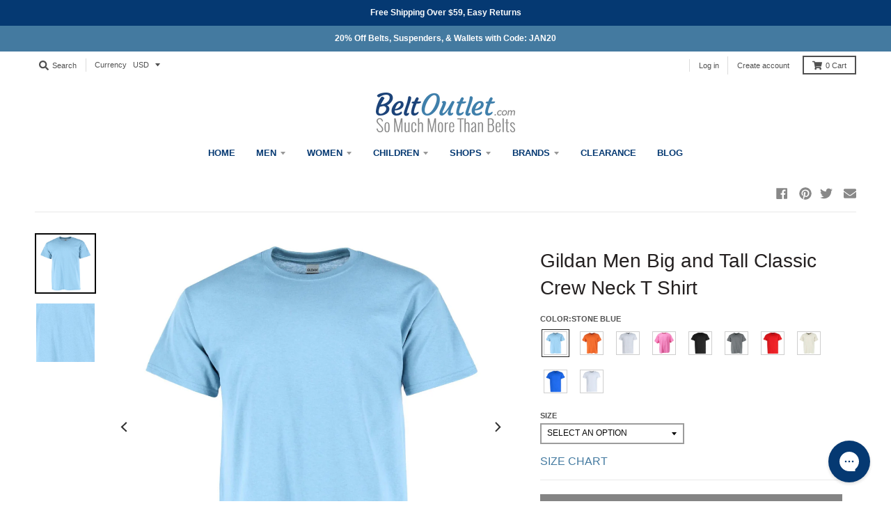

--- FILE ---
content_type: text/html; charset=utf-8
request_url: https://www.beltoutlet.com/products/gildan-men-big-and-tall-classic-crew-neck-t-shirt
body_size: 63371
content:
<!doctype html>
<!--[if IE 8]><html class="no-js lt-ie9" lang="en"> <![endif]-->
<!--[if IE 9 ]><html class="ie9 no-js"> <![endif]-->
<!--[if (gt IE 9)|!(IE)]><!--> <html class="no-js" lang="en"> <!--<![endif]-->
<head>

  <meta charset="utf-8">
  <meta http-equiv="X-UA-Compatible" content="IE=edge,chrome=1">
  <link rel="canonical" href="https://www.beltoutlet.com/products/gildan-men-big-and-tall-classic-crew-neck-t-shirt">
  <meta name="viewport" content="width=device-width,initial-scale=1">
  <!-- <meta name="theme-color" content="#447aa0"> -->

  
  <link rel="apple-touch-icon" sizes="180x180" href="//www.beltoutlet.com/cdn/shop/files/BO_Favicon_16x16_180x180.jpg?v=1614297760">
  <link rel="icon" type="image/png" sizes="32x32" href="//www.beltoutlet.com/cdn/shop/files/BO_Favicon_16x16_32x32.jpg?v=1614297760">
  <link rel="icon" type="image/png" sizes="16x16" href="//www.beltoutlet.com/cdn/shop/files/BO_Favicon_16x16_16x16.jpg?v=1614297760">
  <link rel="mask-icon" color="#447aa0">
  

  

  
  
  <title>Men Big and Tall Classic Crew Neck T Shirt by Gildan | T-Shirts at BeltOutlet.com</title>
  
  

  <!-- Google Tag Manager -->
  <script>(function(w,d,s,l,i){w[l]=w[l]||[];w[l].push({'gtm.start':
  new Date().getTime(),event:'gtm.js'});var f=d.getElementsByTagName(s)[0],
  j=d.createElement(s),dl=l!='dataLayer'?'&l='+l:'';j.async=true;j.src=
  'https://www.googletagmanager.com/gtm.js?id='+i+dl;f.parentNode.insertBefore(j,f);
  })(window,document,'script','dataLayer','GTM-P9HMHN2');</script>
 



<script type="text/javascript">
window.dataLayer = window.dataLayer || [];

window.appStart = function(){
  window.productPageHandle = function(){

    var productName = "Gildan Men Big and Tall Classic Crew Neck T Shirt";
    var productId = "9149121159";
    var productPrice = "13.95";
    var productBrand = "Gildan";
    var productCollection = "The Outdoor Adventure Collection";
    var productType = "Mens Accessories>Clothing";
    var productSku = "SS-2000X-LBL-2XL";
    var productVariantId = "39373136625748";
    var productVariantTitle = "2XL / Stone Blue";
    window.dataLayer.push({
      event: "product-detail",
      productId: productId,
      productName: productName,
      productPrice: productPrice,
      productBrand: productBrand,
      productCategory: productCollection,
      productType: productType,
      productSku: productSku,
      productVariantId: productVariantId,
      productVariantTitle: productVariantTitle,
      currency: "USD",
    });

    dataLayer.push({ ecommerce: null });  // Clear the previous ecommerce object.
    dataLayer.push({
      event: "view_item",
      ecommerce: {
        currency: "USD",
        value: productPrice,
        items: [
        {
          item_id: productId,
          item_name: productName,
          affiliation: "Belt Outlet Store",
          index: 0,
          item_brand: productBrand,
          item_category: productCollection,
          item_list_id: productCollection,
          item_list_name: productCollection,
          item_variant: productVariantId + " - " + productVariantTitle,
          price: productPrice,
          quantity: 1
        }
        ]
      }
    });
  
  };


  
  window.allPageHandle = function(){
    window.dataLayer.push({
      event: "customer-useful-data",
      contentGroup: "product",
      
        userType: "visitor",
      
    });
  };
  allPageHandle();
      
  
    productPageHandle();
  

}
appStart();

  /** DATALAYER: Product List Page (Collections, Category)
        * Fire on all product listing pages. */
        
  
</script>

  <!-- End Google Tag Manager -->



  
  
  <meta name="description" content="Fabric: The fabric of this short sleeve tee is a classic cotton material that is stretchy, breathable, and soft. Basic: This top is an essential basic that everyone needs in their wardrobe for everyday use. Shop discounted T-Shirts at BeltOutlet.com. Free shipping on orders over $59. (888)355-2358">
  
  
  

  <meta property="og:site_name" content="BeltOutlet.com">
<meta property="og:url" content="https://www.beltoutlet.com/products/gildan-men-big-and-tall-classic-crew-neck-t-shirt">
<meta property="og:title" content="Gildan Men Big and Tall Classic Crew Neck T Shirt">
<meta property="og:type" content="product">
<meta property="og:description" content="Fabric: The fabric of this short sleeve tee is a classic cotton material that is stretchy, breathable, and soft. Basic: This top is an essential basic that everyone needs in their wardrobe for everyday use. Shop discounted T-Shirts at BeltOutlet.com. Free shipping on orders over $59. (888)355-2358"><meta property="product:availability" content="instock">
  <meta property="product:price:amount" content="13.95">
  <meta property="product:price:currency" content="USD"><meta property="og:image" content="http://www.beltoutlet.com/cdn/shop/files/ss-2000xa.main_1200x1200.jpg?v=1739092611">
      <meta property="og:image:secure_url" content="https://www.beltoutlet.com/cdn/shop/files/ss-2000xa.main_1200x1200.jpg?v=1739092611">
      <meta property="og:image:width" content="1200">
      <meta property="og:image:height" content="1200"><meta property="og:image" content="http://www.beltoutlet.com/cdn/shop/files/ss-2000x-reda.main_1200x1200.jpg?v=1739092611">
      <meta property="og:image:secure_url" content="https://www.beltoutlet.com/cdn/shop/files/ss-2000x-reda.main_1200x1200.jpg?v=1739092611">
      <meta property="og:image:width" content="1200">
      <meta property="og:image:height" content="1200"><meta property="og:image" content="http://www.beltoutlet.com/cdn/shop/files/ss-2000x-grya.main_1200x1200.jpg?v=1739092611">
      <meta property="og:image:secure_url" content="https://www.beltoutlet.com/cdn/shop/files/ss-2000x-grya.main_1200x1200.jpg?v=1739092611">
      <meta property="og:image:width" content="1200">
      <meta property="og:image:height" content="1200">

<meta name="twitter:site" content="@beltoutlet">
<meta name="twitter:card" content="summary_large_image">
<meta name="twitter:title" content="Gildan Men Big and Tall Classic Crew Neck T Shirt">
<meta name="twitter:description" content="Fabric: The fabric of this short sleeve tee is a classic cotton material that is stretchy, breathable, and soft. Basic: This top is an essential basic that everyone needs in their wardrobe for everyday use. Shop discounted T-Shirts at BeltOutlet.com. Free shipping on orders over $59. (888)355-2358">


  <!--Return Magic scroll-->
  <style> .app-returnmagic iframe {min-height: 200vh;} </style>




  <script>window.performance && window.performance.mark && window.performance.mark('shopify.content_for_header.start');</script><meta id="shopify-digital-wallet" name="shopify-digital-wallet" content="/12604249/digital_wallets/dialog">
<meta name="shopify-checkout-api-token" content="7be473d1c2bf1171ad5c625f9b63c397">
<meta id="in-context-paypal-metadata" data-shop-id="12604249" data-venmo-supported="true" data-environment="production" data-locale="en_US" data-paypal-v4="true" data-currency="USD">
<link rel="alternate" type="application/json+oembed" href="https://www.beltoutlet.com/products/gildan-men-big-and-tall-classic-crew-neck-t-shirt.oembed">
<script async="async" src="/checkouts/internal/preloads.js?locale=en-US"></script>
<link rel="preconnect" href="https://shop.app" crossorigin="anonymous">
<script async="async" src="https://shop.app/checkouts/internal/preloads.js?locale=en-US&shop_id=12604249" crossorigin="anonymous"></script>
<script id="apple-pay-shop-capabilities" type="application/json">{"shopId":12604249,"countryCode":"US","currencyCode":"USD","merchantCapabilities":["supports3DS"],"merchantId":"gid:\/\/shopify\/Shop\/12604249","merchantName":"BeltOutlet.com","requiredBillingContactFields":["postalAddress","email","phone"],"requiredShippingContactFields":["postalAddress","email","phone"],"shippingType":"shipping","supportedNetworks":["visa","masterCard","amex","discover","elo","jcb"],"total":{"type":"pending","label":"BeltOutlet.com","amount":"1.00"},"shopifyPaymentsEnabled":true,"supportsSubscriptions":true}</script>
<script id="shopify-features" type="application/json">{"accessToken":"7be473d1c2bf1171ad5c625f9b63c397","betas":["rich-media-storefront-analytics"],"domain":"www.beltoutlet.com","predictiveSearch":true,"shopId":12604249,"locale":"en"}</script>
<script>var Shopify = Shopify || {};
Shopify.shop = "beltoutlet.myshopify.com";
Shopify.locale = "en";
Shopify.currency = {"active":"USD","rate":"1.0"};
Shopify.country = "US";
Shopify.theme = {"name":"Belts, Wallets, Suspenders Sale","id":139769217108,"schema_name":"District","schema_version":"3.6.2","theme_store_id":null,"role":"main"};
Shopify.theme.handle = "null";
Shopify.theme.style = {"id":null,"handle":null};
Shopify.cdnHost = "www.beltoutlet.com/cdn";
Shopify.routes = Shopify.routes || {};
Shopify.routes.root = "/";</script>
<script type="module">!function(o){(o.Shopify=o.Shopify||{}).modules=!0}(window);</script>
<script>!function(o){function n(){var o=[];function n(){o.push(Array.prototype.slice.apply(arguments))}return n.q=o,n}var t=o.Shopify=o.Shopify||{};t.loadFeatures=n(),t.autoloadFeatures=n()}(window);</script>
<script>
  window.ShopifyPay = window.ShopifyPay || {};
  window.ShopifyPay.apiHost = "shop.app\/pay";
  window.ShopifyPay.redirectState = null;
</script>
<script id="shop-js-analytics" type="application/json">{"pageType":"product"}</script>
<script defer="defer" async type="module" src="//www.beltoutlet.com/cdn/shopifycloud/shop-js/modules/v2/client.init-shop-cart-sync_BdyHc3Nr.en.esm.js"></script>
<script defer="defer" async type="module" src="//www.beltoutlet.com/cdn/shopifycloud/shop-js/modules/v2/chunk.common_Daul8nwZ.esm.js"></script>
<script type="module">
  await import("//www.beltoutlet.com/cdn/shopifycloud/shop-js/modules/v2/client.init-shop-cart-sync_BdyHc3Nr.en.esm.js");
await import("//www.beltoutlet.com/cdn/shopifycloud/shop-js/modules/v2/chunk.common_Daul8nwZ.esm.js");

  window.Shopify.SignInWithShop?.initShopCartSync?.({"fedCMEnabled":true,"windoidEnabled":true});

</script>
<script>
  window.Shopify = window.Shopify || {};
  if (!window.Shopify.featureAssets) window.Shopify.featureAssets = {};
  window.Shopify.featureAssets['shop-js'] = {"shop-cart-sync":["modules/v2/client.shop-cart-sync_QYOiDySF.en.esm.js","modules/v2/chunk.common_Daul8nwZ.esm.js"],"init-fed-cm":["modules/v2/client.init-fed-cm_DchLp9rc.en.esm.js","modules/v2/chunk.common_Daul8nwZ.esm.js"],"shop-button":["modules/v2/client.shop-button_OV7bAJc5.en.esm.js","modules/v2/chunk.common_Daul8nwZ.esm.js"],"init-windoid":["modules/v2/client.init-windoid_DwxFKQ8e.en.esm.js","modules/v2/chunk.common_Daul8nwZ.esm.js"],"shop-cash-offers":["modules/v2/client.shop-cash-offers_DWtL6Bq3.en.esm.js","modules/v2/chunk.common_Daul8nwZ.esm.js","modules/v2/chunk.modal_CQq8HTM6.esm.js"],"shop-toast-manager":["modules/v2/client.shop-toast-manager_CX9r1SjA.en.esm.js","modules/v2/chunk.common_Daul8nwZ.esm.js"],"init-shop-email-lookup-coordinator":["modules/v2/client.init-shop-email-lookup-coordinator_UhKnw74l.en.esm.js","modules/v2/chunk.common_Daul8nwZ.esm.js"],"pay-button":["modules/v2/client.pay-button_DzxNnLDY.en.esm.js","modules/v2/chunk.common_Daul8nwZ.esm.js"],"avatar":["modules/v2/client.avatar_BTnouDA3.en.esm.js"],"init-shop-cart-sync":["modules/v2/client.init-shop-cart-sync_BdyHc3Nr.en.esm.js","modules/v2/chunk.common_Daul8nwZ.esm.js"],"shop-login-button":["modules/v2/client.shop-login-button_D8B466_1.en.esm.js","modules/v2/chunk.common_Daul8nwZ.esm.js","modules/v2/chunk.modal_CQq8HTM6.esm.js"],"init-customer-accounts-sign-up":["modules/v2/client.init-customer-accounts-sign-up_C8fpPm4i.en.esm.js","modules/v2/client.shop-login-button_D8B466_1.en.esm.js","modules/v2/chunk.common_Daul8nwZ.esm.js","modules/v2/chunk.modal_CQq8HTM6.esm.js"],"init-shop-for-new-customer-accounts":["modules/v2/client.init-shop-for-new-customer-accounts_CVTO0Ztu.en.esm.js","modules/v2/client.shop-login-button_D8B466_1.en.esm.js","modules/v2/chunk.common_Daul8nwZ.esm.js","modules/v2/chunk.modal_CQq8HTM6.esm.js"],"init-customer-accounts":["modules/v2/client.init-customer-accounts_dRgKMfrE.en.esm.js","modules/v2/client.shop-login-button_D8B466_1.en.esm.js","modules/v2/chunk.common_Daul8nwZ.esm.js","modules/v2/chunk.modal_CQq8HTM6.esm.js"],"shop-follow-button":["modules/v2/client.shop-follow-button_CkZpjEct.en.esm.js","modules/v2/chunk.common_Daul8nwZ.esm.js","modules/v2/chunk.modal_CQq8HTM6.esm.js"],"lead-capture":["modules/v2/client.lead-capture_BntHBhfp.en.esm.js","modules/v2/chunk.common_Daul8nwZ.esm.js","modules/v2/chunk.modal_CQq8HTM6.esm.js"],"checkout-modal":["modules/v2/client.checkout-modal_CfxcYbTm.en.esm.js","modules/v2/chunk.common_Daul8nwZ.esm.js","modules/v2/chunk.modal_CQq8HTM6.esm.js"],"shop-login":["modules/v2/client.shop-login_Da4GZ2H6.en.esm.js","modules/v2/chunk.common_Daul8nwZ.esm.js","modules/v2/chunk.modal_CQq8HTM6.esm.js"],"payment-terms":["modules/v2/client.payment-terms_MV4M3zvL.en.esm.js","modules/v2/chunk.common_Daul8nwZ.esm.js","modules/v2/chunk.modal_CQq8HTM6.esm.js"]};
</script>
<script>(function() {
  var isLoaded = false;
  function asyncLoad() {
    if (isLoaded) return;
    isLoaded = true;
    var urls = ["https:\/\/services.nofraud.com\/js\/device.js?shop=beltoutlet.myshopify.com","https:\/\/cookie-bar.conversionbear.com\/script?app=cookie_consent\u0026shop=beltoutlet.myshopify.com","https:\/\/config.gorgias.chat\/bundle-loader\/01GYCCAV0SSC659KBTP32C5NWS?source=shopify1click\u0026shop=beltoutlet.myshopify.com","https:\/\/cdn.opinew.com\/js\/opinew-active.js?shop=beltoutlet.myshopify.com","https:\/\/cdn.9gtb.com\/loader.js?g_cvt_id=98e701ed-b1a1-48b4-adc0-cdef9dddcd7f\u0026shop=beltoutlet.myshopify.com","\/\/backinstock.useamp.com\/widget\/5661_1767153381.js?category=bis\u0026v=6\u0026shop=beltoutlet.myshopify.com"];
    for (var i = 0; i < urls.length; i++) {
      var s = document.createElement('script');
      s.type = 'text/javascript';
      s.async = true;
      s.src = urls[i];
      var x = document.getElementsByTagName('script')[0];
      x.parentNode.insertBefore(s, x);
    }
  };
  if(window.attachEvent) {
    window.attachEvent('onload', asyncLoad);
  } else {
    window.addEventListener('load', asyncLoad, false);
  }
})();</script>
<script id="__st">var __st={"a":12604249,"offset":-21600,"reqid":"987db71a-e36d-441b-9979-20c3eaa764fc-1769019630","pageurl":"www.beltoutlet.com\/products\/gildan-men-big-and-tall-classic-crew-neck-t-shirt","u":"f993fd8df110","p":"product","rtyp":"product","rid":9149121159};</script>
<script>window.ShopifyPaypalV4VisibilityTracking = true;</script>
<script id="captcha-bootstrap">!function(){'use strict';const t='contact',e='account',n='new_comment',o=[[t,t],['blogs',n],['comments',n],[t,'customer']],c=[[e,'customer_login'],[e,'guest_login'],[e,'recover_customer_password'],[e,'create_customer']],r=t=>t.map((([t,e])=>`form[action*='/${t}']:not([data-nocaptcha='true']) input[name='form_type'][value='${e}']`)).join(','),a=t=>()=>t?[...document.querySelectorAll(t)].map((t=>t.form)):[];function s(){const t=[...o],e=r(t);return a(e)}const i='password',u='form_key',d=['recaptcha-v3-token','g-recaptcha-response','h-captcha-response',i],f=()=>{try{return window.sessionStorage}catch{return}},m='__shopify_v',_=t=>t.elements[u];function p(t,e,n=!1){try{const o=window.sessionStorage,c=JSON.parse(o.getItem(e)),{data:r}=function(t){const{data:e,action:n}=t;return t[m]||n?{data:e,action:n}:{data:t,action:n}}(c);for(const[e,n]of Object.entries(r))t.elements[e]&&(t.elements[e].value=n);n&&o.removeItem(e)}catch(o){console.error('form repopulation failed',{error:o})}}const l='form_type',E='cptcha';function T(t){t.dataset[E]=!0}const w=window,h=w.document,L='Shopify',v='ce_forms',y='captcha';let A=!1;((t,e)=>{const n=(g='f06e6c50-85a8-45c8-87d0-21a2b65856fe',I='https://cdn.shopify.com/shopifycloud/storefront-forms-hcaptcha/ce_storefront_forms_captcha_hcaptcha.v1.5.2.iife.js',D={infoText:'Protected by hCaptcha',privacyText:'Privacy',termsText:'Terms'},(t,e,n)=>{const o=w[L][v],c=o.bindForm;if(c)return c(t,g,e,D).then(n);var r;o.q.push([[t,g,e,D],n]),r=I,A||(h.body.append(Object.assign(h.createElement('script'),{id:'captcha-provider',async:!0,src:r})),A=!0)});var g,I,D;w[L]=w[L]||{},w[L][v]=w[L][v]||{},w[L][v].q=[],w[L][y]=w[L][y]||{},w[L][y].protect=function(t,e){n(t,void 0,e),T(t)},Object.freeze(w[L][y]),function(t,e,n,w,h,L){const[v,y,A,g]=function(t,e,n){const i=e?o:[],u=t?c:[],d=[...i,...u],f=r(d),m=r(i),_=r(d.filter((([t,e])=>n.includes(e))));return[a(f),a(m),a(_),s()]}(w,h,L),I=t=>{const e=t.target;return e instanceof HTMLFormElement?e:e&&e.form},D=t=>v().includes(t);t.addEventListener('submit',(t=>{const e=I(t);if(!e)return;const n=D(e)&&!e.dataset.hcaptchaBound&&!e.dataset.recaptchaBound,o=_(e),c=g().includes(e)&&(!o||!o.value);(n||c)&&t.preventDefault(),c&&!n&&(function(t){try{if(!f())return;!function(t){const e=f();if(!e)return;const n=_(t);if(!n)return;const o=n.value;o&&e.removeItem(o)}(t);const e=Array.from(Array(32),(()=>Math.random().toString(36)[2])).join('');!function(t,e){_(t)||t.append(Object.assign(document.createElement('input'),{type:'hidden',name:u})),t.elements[u].value=e}(t,e),function(t,e){const n=f();if(!n)return;const o=[...t.querySelectorAll(`input[type='${i}']`)].map((({name:t})=>t)),c=[...d,...o],r={};for(const[a,s]of new FormData(t).entries())c.includes(a)||(r[a]=s);n.setItem(e,JSON.stringify({[m]:1,action:t.action,data:r}))}(t,e)}catch(e){console.error('failed to persist form',e)}}(e),e.submit())}));const S=(t,e)=>{t&&!t.dataset[E]&&(n(t,e.some((e=>e===t))),T(t))};for(const o of['focusin','change'])t.addEventListener(o,(t=>{const e=I(t);D(e)&&S(e,y())}));const B=e.get('form_key'),M=e.get(l),P=B&&M;t.addEventListener('DOMContentLoaded',(()=>{const t=y();if(P)for(const e of t)e.elements[l].value===M&&p(e,B);[...new Set([...A(),...v().filter((t=>'true'===t.dataset.shopifyCaptcha))])].forEach((e=>S(e,t)))}))}(h,new URLSearchParams(w.location.search),n,t,e,['guest_login'])})(!0,!0)}();</script>
<script integrity="sha256-4kQ18oKyAcykRKYeNunJcIwy7WH5gtpwJnB7kiuLZ1E=" data-source-attribution="shopify.loadfeatures" defer="defer" src="//www.beltoutlet.com/cdn/shopifycloud/storefront/assets/storefront/load_feature-a0a9edcb.js" crossorigin="anonymous"></script>
<script crossorigin="anonymous" defer="defer" src="//www.beltoutlet.com/cdn/shopifycloud/storefront/assets/shopify_pay/storefront-65b4c6d7.js?v=20250812"></script>
<script data-source-attribution="shopify.dynamic_checkout.dynamic.init">var Shopify=Shopify||{};Shopify.PaymentButton=Shopify.PaymentButton||{isStorefrontPortableWallets:!0,init:function(){window.Shopify.PaymentButton.init=function(){};var t=document.createElement("script");t.src="https://www.beltoutlet.com/cdn/shopifycloud/portable-wallets/latest/portable-wallets.en.js",t.type="module",document.head.appendChild(t)}};
</script>
<script data-source-attribution="shopify.dynamic_checkout.buyer_consent">
  function portableWalletsHideBuyerConsent(e){var t=document.getElementById("shopify-buyer-consent"),n=document.getElementById("shopify-subscription-policy-button");t&&n&&(t.classList.add("hidden"),t.setAttribute("aria-hidden","true"),n.removeEventListener("click",e))}function portableWalletsShowBuyerConsent(e){var t=document.getElementById("shopify-buyer-consent"),n=document.getElementById("shopify-subscription-policy-button");t&&n&&(t.classList.remove("hidden"),t.removeAttribute("aria-hidden"),n.addEventListener("click",e))}window.Shopify?.PaymentButton&&(window.Shopify.PaymentButton.hideBuyerConsent=portableWalletsHideBuyerConsent,window.Shopify.PaymentButton.showBuyerConsent=portableWalletsShowBuyerConsent);
</script>
<script data-source-attribution="shopify.dynamic_checkout.cart.bootstrap">document.addEventListener("DOMContentLoaded",(function(){function t(){return document.querySelector("shopify-accelerated-checkout-cart, shopify-accelerated-checkout")}if(t())Shopify.PaymentButton.init();else{new MutationObserver((function(e,n){t()&&(Shopify.PaymentButton.init(),n.disconnect())})).observe(document.body,{childList:!0,subtree:!0})}}));
</script>
<link id="shopify-accelerated-checkout-styles" rel="stylesheet" media="screen" href="https://www.beltoutlet.com/cdn/shopifycloud/portable-wallets/latest/accelerated-checkout-backwards-compat.css" crossorigin="anonymous">
<style id="shopify-accelerated-checkout-cart">
        #shopify-buyer-consent {
  margin-top: 1em;
  display: inline-block;
  width: 100%;
}

#shopify-buyer-consent.hidden {
  display: none;
}

#shopify-subscription-policy-button {
  background: none;
  border: none;
  padding: 0;
  text-decoration: underline;
  font-size: inherit;
  cursor: pointer;
}

#shopify-subscription-policy-button::before {
  box-shadow: none;
}

      </style>

<script>window.performance && window.performance.mark && window.performance.mark('shopify.content_for_header.end');</script>



  
  <link href="//www.beltoutlet.com/cdn/shop/t/268/assets/theme.css?v=10779842946307941281767631424" rel="stylesheet" type="text/css" media="all" />

  

  <script>
    window.StyleHatch = window.StyleHatch || {};
    StyleHatch.Strings = {
      instagramAddToken: "Add your Instagram access token.",
      instagramInvalidToken: "The Instagram access token is invalid. Check to make sure you added the complete token.",
      instagramRateLimitToken: "Your store is currently over Instagram\u0026#39;s rate limit. Contact Style Hatch support for details.",
      addToCart: "Add to Cart",
      preOrder: "Pre-Order",
      soldOut: "Sold Out",
	  pickAnOption: "Select  an option",
      addressError: "Error looking up that address",
      addressNoResults: "No results for that address",
      addressQueryLimit: "You have exceeded the Google API usage limit. Consider upgrading to a \u003ca href=\"https:\/\/developers.google.com\/maps\/premium\/usage-limits\"\u003ePremium Plan\u003c\/a\u003e.",
      authError: "There was a problem authenticating your Google Maps account.",
      agreeNotice: "You must agree with the terms and conditions of sales to check out."
    }
    StyleHatch.currencyFormat = "\u003cspan class=money\u003e${{amount}}\u003c\/span\u003e";
    StyleHatch.ajaxCartEnable = true;
    StyleHatch.cartData = {"note":null,"attributes":{},"original_total_price":0,"total_price":0,"total_discount":0,"total_weight":0.0,"item_count":0,"items":[],"requires_shipping":false,"currency":"USD","items_subtotal_price":0,"cart_level_discount_applications":[],"checkout_charge_amount":0};
    StyleHatch.routes = {
      root_url: '/',
      account_url: '/account',
      account_login_url: 'https://www.beltoutlet.com/customer_authentication/redirect?locale=en&region_country=US',
      account_logout_url: '/account/logout',
      account_recover_url: '/account/recover',
      account_register_url: '/account/register',
      account_addresses_url: '/account/addresses',
      collections_url: '/collections',
      all_products_collection_url: '/collections/all',
      search_url: '/search',
      cart_url: '/cart',
      cart_add_url: '/cart/add',
      cart_change_url: '/cart/change',
      cart_clear_url: '/cart/clear'
    };
    // Post defer
    window.addEventListener('DOMContentLoaded', function() {
      (function( $ ) {
      

      
      
      })(jq223);
    });
    document.documentElement.className = document.documentElement.className.replace('no-js', 'js');
  </script>
  <script type="text/javascript">
    window.lazySizesConfig = window.lazySizesConfig || {};
    window.lazySizesConfig.loadMode = 1;
  </script>

<!-- Global site tag (gtag.js) - Google Ads: 1072718339 -->
<script async src="https://www.googletagmanager.com/gtag/js?id=AW-1072718339"></script>
<script>
  window.dataLayer = window.dataLayer || [];
  function gtag(){dataLayer.push(arguments);}
  gtag('js', new Date());

  gtag('config', 'AW-1072718339');
  gtag('config', 'UA-378734-1', { 'optimize_id': 'GTM-TLB2X44'});

</script>

  <!--[if (gt IE 9)|!(IE)]><!--><script src="//www.beltoutlet.com/cdn/shop/t/268/assets/lazysizes.min.js?v=174097831579247140971767630595" async="async"></script><!--<![endif]-->
  <!--[if lte IE 9]><script src="//www.beltoutlet.com/cdn/shop/t/268/assets/lazysizes.min.js?v=174097831579247140971767630595"></script><![endif]-->
  <!--[if (gt IE 9)|!(IE)]><!--><script src="//www.beltoutlet.com/cdn/shop/t/268/assets/vendor.min.js?v=97123397176561690481767630595" defer="defer"></script><!--<![endif]-->
  <!--[if lte IE 9]><script src="//www.beltoutlet.com/cdn/shop/t/268/assets/vendor.min.js?v=97123397176561690481767630595"></script><![endif]-->
  
  <!--[if (gt IE 9)|!(IE)]><!--><script src="//www.beltoutlet.com/cdn/shop/t/268/assets/theme.js?v=126250358284391696781767630595" defer="defer"></script><!--<![endif]-->
  <!--[if lte IE 9]><script src="//www.beltoutlet.com/cdn/shop/t/268/assets/theme.js?v=126250358284391696781767630595"></script><![endif]-->




<!--
<link rel="preload" href="https://cdn.opinew.com/styles/opw-icons/style.css" as="style" onload="this.onload=null;this.rel='stylesheet'">-->
<noscript></noscript>







 <meta name="facebook-domain-verification" content="nwxiz7lr5a4ndu436vehtdww3uuvrr" />

 <!-- <script>
   window.uetq = window.uetq || [];
   window.uetq.push('event', 'x', { 'revenue_value': , 'currency': 'USD' });
</script>
-->
<script>(function(w,d,t,r,u){var f,n,i;w[u]=w[u]||[],f=function(){var o={ti:"4029927"};o.q=w[u],w[u]=new UET(o),w[u].push("pageLoad")},n=d.createElement(t),n.src=r,n.async=1,n.onload=n.onreadystatechange=function(){var s=this.readyState;s&&s!=="loaded"&&s!=="complete"||(f(),n.onload=n.onreadystatechange=null)},i=d.getElementsByTagName(t)[0],i.parentNode.insertBefore(n,i)})(window,document,"script","//bat.bing.com/bat.js","uetq");</script>

  <!-- Facebook Pixel Code -->
<!-- <script>
!function(f,b,e,v,n,t,s)
{if(f.fbq)return;n=f.fbq=function(){n.callMethod?
n.callMethod.apply(n,arguments):n.queue.push(arguments)};
if(!f._fbq)f._fbq=n;n.push=n;n.loaded=!0;n.version='2.0';
n.queue=[];t=b.createElement(e);t.async=!0;
t.src=v;s=b.getElementsByTagName(e)[0];
s.parentNode.insertBefore(t,s)}(window,document,'script',
'https://connect.facebook.net/en_US/fbevents.js');
 fbq('init', '261993972467011');
fbq('track', 'PageView');
</script>
<noscript>
 <img height="1" width="1"
src="https://www.facebook.com/tr?id=261993972467011&ev=PageView
&noscript=1"/>
</noscript> -->
<!-- End Facebook Pixel Code -->


  

<script id="sg-js-global-vars">
                        sgGlobalVars = {"storeId":"2a430261-6e58-4797-8b10-76c9846d7fdc","seenManagerPrompt":false,"storeIsActive":false,"targetInfo":{"cart":{"isAfterElem":false,"isBeforeElem":true,"isInsideElem":false,"customSelector":"","isOn":false,"type":1,"integration":0,"sideCartOn":false,"useCheckoutButton":true},"product":{"useCartButton":true,"isAfterElem":true,"isBeforeElem":false,"isInsideElem":false,"customSelector":"","isOn":true,"type":1,"integration":0},"roundUp":{"isAfterElem":true,"isBeforeElem":false,"isInsideElem":false,"customSelector":"","isOn":true,"useCheckoutButton":true,"integration":0}},"hideAdditionalScriptPrompt":true,"sgRoundUpId":"39669574795348"};
                        if(sgGlobalVars) {
                            sgGlobalVars.cart = {"note":null,"attributes":{},"original_total_price":0,"total_price":0,"total_discount":0,"total_weight":0.0,"item_count":0,"items":[],"requires_shipping":false,"currency":"USD","items_subtotal_price":0,"cart_level_discount_applications":[],"checkout_charge_amount":0};
                            sgGlobalVars.currentProduct = {"id":9149121159,"title":"Gildan Men Big and Tall Classic Crew Neck T Shirt","handle":"gildan-men-big-and-tall-classic-crew-neck-t-shirt","description":"\u003cli\u003eMade of 100% Cotton\u003c\/li\u003e \u003cli\u003eFabric: The fabric of this short sleeve tee is a classic cotton material that is stretchy, breathable, and soft\u003c\/li\u003e \u003cli\u003eBasic: This top is an essential basic that everyone needs in their wardrobe for everyday use\u003c\/li\u003e \u003cli\u003eLayer: The t-shirt is perfect for layering underneath a flannel, sweater, or button-down dress shirt\u003c\/li\u003e \u003cli\u003eDetails: The cotton is pre-shrunk for lasting fit, it has double needle stitching on hems for durability and seamless collar\u003c\/li\u003e \u003cli\u003eVersatile: This shirt can be worn to sleep, lounging around the house, or used as a casual undershirt \u003c\/li\u003e \u003c!-- split --\u003e This is a basic cotton tee that every man needs in their wardrobe. The fabric is a classic cotton material that is stretchy, breathable, and soft. It is always a good time to stock up on these basics. The top is an essential that is great for everyday use. The t-shirt is perfect for layering underneath a flannel, sweater, or button-down dress shirt. The cotton is pre-shrunk for lasting fit. It has double needle stitching on hems for durability and a seamless collar. This top is so versatile. It can be worn to sleep, lounging around the house, or used as a casual undershirt. This is always a good, practical gift for yourself, husband, father, son, etc.","published_at":"2020-03-25T04:13:22-05:00","created_at":"2016-09-27T20:49:20-05:00","vendor":"Gildan","type":"Men's Accessories\u003eClothing","tags":["bigtallclothing","brand:Gildan","category:T-Shirts","clothing","color:Beige","color:Black","color:Blue","color:Gray","color:Orange","color:Pink","color:Red","color:White","department:men","material:Cotton","men","Men Clothing","Men Pajama Tops","NoCle","salefromdate:2024-11-18","size:2XL","size:3XL","size:4XL","size:5XL","slowcat:Big \u0026 Tall T-Shirts for Men","standardizedsize:3XL","standardizedsize:4XL","standardizedsize:5XL","standardizedsize:XXL","t-shirts","upcat:Clothing"],"price":1395,"price_min":1395,"price_max":1495,"available":true,"price_varies":true,"compare_at_price":1595,"compare_at_price_min":1595,"compare_at_price_max":1595,"compare_at_price_varies":false,"variants":[{"id":39373136625748,"title":"2XL \/ Stone Blue","option1":"2XL","option2":"Stone Blue","option3":null,"sku":"SS-2000X-LBL-2XL","requires_shipping":true,"taxable":true,"featured_image":{"id":34248133509204,"product_id":9149121159,"position":9,"created_at":"2025-02-03T21:26:49-06:00","updated_at":"2025-02-09T03:16:52-06:00","alt":null,"width":2000,"height":2000,"src":"\/\/www.beltoutlet.com\/cdn\/shop\/files\/ss-2000x-lbla.main.jpg?v=1739092612","variant_ids":[39373136592980,39373136625748]},"available":true,"name":"Gildan Men Big and Tall Classic Crew Neck T Shirt - 2XL \/ Stone Blue","public_title":"2XL \/ Stone Blue","options":["2XL","Stone Blue"],"price":1395,"weight":249,"compare_at_price":1595,"inventory_quantity":3,"inventory_management":"shopify","inventory_policy":"deny","barcode":"821780001410","featured_media":{"alt":null,"id":26420961706068,"position":9,"preview_image":{"aspect_ratio":1.0,"height":2000,"width":2000,"src":"\/\/www.beltoutlet.com\/cdn\/shop\/files\/ss-2000x-lbla.main.jpg?v=1739092612"}},"requires_selling_plan":false,"selling_plan_allocations":[],"quantity_rule":{"min":1,"max":null,"increment":1}},{"id":39373136691284,"title":"2XL \/ Texas Orange","option1":"2XL","option2":"Texas Orange","option3":null,"sku":"SS-2000X-ORG-2XL","requires_shipping":true,"taxable":true,"featured_image":{"id":34248133640276,"product_id":9149121159,"position":10,"created_at":"2025-02-03T21:26:50-06:00","updated_at":"2025-02-09T03:16:49-06:00","alt":null,"width":2000,"height":2000,"src":"\/\/www.beltoutlet.com\/cdn\/shop\/files\/ss-2000x-orga.main.jpg?v=1739092609","variant_ids":[39373136691284,39650518138964]},"available":true,"name":"Gildan Men Big and Tall Classic Crew Neck T Shirt - 2XL \/ Texas Orange","public_title":"2XL \/ Texas Orange","options":["2XL","Texas Orange"],"price":1495,"weight":249,"compare_at_price":1595,"inventory_quantity":6,"inventory_management":"shopify","inventory_policy":"deny","barcode":"821780029568","featured_media":{"alt":null,"id":26420961771604,"position":10,"preview_image":{"aspect_ratio":1.0,"height":2000,"width":2000,"src":"\/\/www.beltoutlet.com\/cdn\/shop\/files\/ss-2000x-orga.main.jpg?v=1739092609"}},"requires_selling_plan":false,"selling_plan_allocations":[],"quantity_rule":{"min":1,"max":null,"increment":1}},{"id":39373136592980,"title":"3XL \/ Stone Blue","option1":"3XL","option2":"Stone Blue","option3":null,"sku":"SS-2000X-LBL-3XL","requires_shipping":true,"taxable":true,"featured_image":{"id":34248133509204,"product_id":9149121159,"position":9,"created_at":"2025-02-03T21:26:49-06:00","updated_at":"2025-02-09T03:16:52-06:00","alt":null,"width":2000,"height":2000,"src":"\/\/www.beltoutlet.com\/cdn\/shop\/files\/ss-2000x-lbla.main.jpg?v=1739092612","variant_ids":[39373136592980,39373136625748]},"available":true,"name":"Gildan Men Big and Tall Classic Crew Neck T Shirt - 3XL \/ Stone Blue","public_title":"3XL \/ Stone Blue","options":["3XL","Stone Blue"],"price":1395,"weight":249,"compare_at_price":1595,"inventory_quantity":3,"inventory_management":"shopify","inventory_policy":"deny","barcode":"191362187574","featured_media":{"alt":null,"id":26420961706068,"position":9,"preview_image":{"aspect_ratio":1.0,"height":2000,"width":2000,"src":"\/\/www.beltoutlet.com\/cdn\/shop\/files\/ss-2000x-lbla.main.jpg?v=1739092612"}},"requires_selling_plan":false,"selling_plan_allocations":[],"quantity_rule":{"min":1,"max":null,"increment":1}},{"id":39650518138964,"title":"3XL \/ Texas Orange","option1":"3XL","option2":"Texas Orange","option3":null,"sku":"SS-2000X-ORG-3XL","requires_shipping":true,"taxable":true,"featured_image":{"id":34248133640276,"product_id":9149121159,"position":10,"created_at":"2025-02-03T21:26:50-06:00","updated_at":"2025-02-09T03:16:49-06:00","alt":null,"width":2000,"height":2000,"src":"\/\/www.beltoutlet.com\/cdn\/shop\/files\/ss-2000x-orga.main.jpg?v=1739092609","variant_ids":[39373136691284,39650518138964]},"available":true,"name":"Gildan Men Big and Tall Classic Crew Neck T Shirt - 3XL \/ Texas Orange","public_title":"3XL \/ Texas Orange","options":["3XL","Texas Orange"],"price":1495,"weight":249,"compare_at_price":1595,"inventory_quantity":3,"inventory_management":"shopify","inventory_policy":"deny","barcode":"191362257437","featured_media":{"alt":null,"id":26420961771604,"position":10,"preview_image":{"aspect_ratio":1.0,"height":2000,"width":2000,"src":"\/\/www.beltoutlet.com\/cdn\/shop\/files\/ss-2000x-orga.main.jpg?v=1739092609"}},"requires_selling_plan":false,"selling_plan_allocations":[],"quantity_rule":{"min":1,"max":null,"increment":1}},{"id":31592235975,"title":"2XL \/ Ash Grey","option1":"2XL","option2":"Ash Grey","option3":null,"sku":"SS-2000X-GRY-2XL","requires_shipping":true,"taxable":true,"featured_image":{"id":34248133115988,"product_id":9149121159,"position":3,"created_at":"2025-02-03T21:26:47-06:00","updated_at":"2025-02-09T03:16:51-06:00","alt":null,"width":1200,"height":1200,"src":"\/\/www.beltoutlet.com\/cdn\/shop\/files\/ss-2000x-grya.main.jpg?v=1739092611","variant_ids":[31592235975,31592236039,31592236103,31592236167]},"available":true,"name":"Gildan Men Big and Tall Classic Crew Neck T Shirt - 2XL \/ Ash Grey","public_title":"2XL \/ Ash Grey","options":["2XL","Ash Grey"],"price":1495,"weight":249,"compare_at_price":1595,"inventory_quantity":4,"inventory_management":"shopify","inventory_policy":"deny","barcode":"840892193820","featured_media":{"alt":null,"id":26420961345620,"position":3,"preview_image":{"aspect_ratio":1.0,"height":1200,"width":1200,"src":"\/\/www.beltoutlet.com\/cdn\/shop\/files\/ss-2000x-grya.main.jpg?v=1739092611"}},"requires_selling_plan":false,"selling_plan_allocations":[],"quantity_rule":{"min":1,"max":null,"increment":1}},{"id":28138368827476,"title":"2XL \/ Azalea","option1":"2XL","option2":"Azalea","option3":null,"sku":"SS-2000X-PNK-2XL","requires_shipping":true,"taxable":true,"featured_image":{"id":34248133378132,"product_id":9149121159,"position":6,"created_at":"2025-02-03T21:26:49-06:00","updated_at":"2025-02-09T03:16:52-06:00","alt":null,"width":2000,"height":2000,"src":"\/\/www.beltoutlet.com\/cdn\/shop\/files\/ss-2000x-pnka.main.jpg?v=1739092612","variant_ids":[21306226966612,28138368827476]},"available":true,"name":"Gildan Men Big and Tall Classic Crew Neck T Shirt - 2XL \/ Azalea","public_title":"2XL \/ Azalea","options":["2XL","Azalea"],"price":1495,"weight":249,"compare_at_price":1595,"inventory_quantity":1,"inventory_management":"shopify","inventory_policy":"deny","barcode":"191362527974","featured_media":{"alt":null,"id":26420961640532,"position":6,"preview_image":{"aspect_ratio":1.0,"height":2000,"width":2000,"src":"\/\/www.beltoutlet.com\/cdn\/shop\/files\/ss-2000x-pnka.main.jpg?v=1739092612"}},"requires_selling_plan":false,"selling_plan_allocations":[],"quantity_rule":{"min":1,"max":null,"increment":1}},{"id":31592236487,"title":"2XL \/ Black","option1":"2XL","option2":"Black","option3":null,"sku":"SS-2000X-BLK-2XL","requires_shipping":true,"taxable":true,"featured_image":{"id":34248133312596,"product_id":9149121159,"position":5,"created_at":"2025-02-03T21:26:48-06:00","updated_at":"2025-02-09T03:16:49-06:00","alt":null,"width":1200,"height":1200,"src":"\/\/www.beltoutlet.com\/cdn\/shop\/files\/ss-2000x-blka.main.jpg?v=1739092609","variant_ids":[31592236487,31592236551,31592236615,31592236679]},"available":true,"name":"Gildan Men Big and Tall Classic Crew Neck T Shirt - 2XL \/ Black","public_title":"2XL \/ Black","options":["2XL","Black"],"price":1495,"weight":249,"compare_at_price":1595,"inventory_quantity":4,"inventory_management":"shopify","inventory_policy":"deny","barcode":"840892193745","featured_media":{"alt":null,"id":26420961607764,"position":5,"preview_image":{"aspect_ratio":1.0,"height":1200,"width":1200,"src":"\/\/www.beltoutlet.com\/cdn\/shop\/files\/ss-2000x-blka.main.jpg?v=1739092609"}},"requires_selling_plan":false,"selling_plan_allocations":[],"quantity_rule":{"min":1,"max":null,"increment":1}},{"id":39385634668628,"title":"2XL \/ Charcoal","option1":"2XL","option2":"Charcoal","option3":null,"sku":"SS-2000X-CHA-2XL","requires_shipping":true,"taxable":true,"featured_image":{"id":34248133574740,"product_id":9149121159,"position":8,"created_at":"2025-02-03T21:26:50-06:00","updated_at":"2025-02-09T03:16:51-06:00","alt":null,"width":2000,"height":2000,"src":"\/\/www.beltoutlet.com\/cdn\/shop\/files\/ss-2000x-chaa.main.jpg?v=1739092611","variant_ids":[39373136658516,39385634668628,39650518106196,39650518171732]},"available":true,"name":"Gildan Men Big and Tall Classic Crew Neck T Shirt - 2XL \/ Charcoal","public_title":"2XL \/ Charcoal","options":["2XL","Charcoal"],"price":1495,"weight":249,"compare_at_price":1595,"inventory_quantity":1,"inventory_management":"shopify","inventory_policy":"deny","barcode":"191362187789","featured_media":{"alt":null,"id":26420961738836,"position":8,"preview_image":{"aspect_ratio":1.0,"height":2000,"width":2000,"src":"\/\/www.beltoutlet.com\/cdn\/shop\/files\/ss-2000x-chaa.main.jpg?v=1739092611"}},"requires_selling_plan":false,"selling_plan_allocations":[],"quantity_rule":{"min":1,"max":null,"increment":1}},{"id":31592236039,"title":"3XL \/ Ash Grey","option1":"3XL","option2":"Ash Grey","option3":null,"sku":"SS-2000X-GRY-3XL","requires_shipping":true,"taxable":true,"featured_image":{"id":34248133115988,"product_id":9149121159,"position":3,"created_at":"2025-02-03T21:26:47-06:00","updated_at":"2025-02-09T03:16:51-06:00","alt":null,"width":1200,"height":1200,"src":"\/\/www.beltoutlet.com\/cdn\/shop\/files\/ss-2000x-grya.main.jpg?v=1739092611","variant_ids":[31592235975,31592236039,31592236103,31592236167]},"available":true,"name":"Gildan Men Big and Tall Classic Crew Neck T Shirt - 3XL \/ Ash Grey","public_title":"3XL \/ Ash Grey","options":["3XL","Ash Grey"],"price":1495,"weight":249,"compare_at_price":1595,"inventory_quantity":4,"inventory_management":"shopify","inventory_policy":"deny","barcode":"840892193837","featured_media":{"alt":null,"id":26420961345620,"position":3,"preview_image":{"aspect_ratio":1.0,"height":1200,"width":1200,"src":"\/\/www.beltoutlet.com\/cdn\/shop\/files\/ss-2000x-grya.main.jpg?v=1739092611"}},"requires_selling_plan":false,"selling_plan_allocations":[],"quantity_rule":{"min":1,"max":null,"increment":1}},{"id":21306226966612,"title":"3XL \/ Azalea","option1":"3XL","option2":"Azalea","option3":null,"sku":"SS-2000X-PNK-3XL","requires_shipping":true,"taxable":true,"featured_image":{"id":34248133378132,"product_id":9149121159,"position":6,"created_at":"2025-02-03T21:26:49-06:00","updated_at":"2025-02-09T03:16:52-06:00","alt":null,"width":2000,"height":2000,"src":"\/\/www.beltoutlet.com\/cdn\/shop\/files\/ss-2000x-pnka.main.jpg?v=1739092612","variant_ids":[21306226966612,28138368827476]},"available":true,"name":"Gildan Men Big and Tall Classic Crew Neck T Shirt - 3XL \/ Azalea","public_title":"3XL \/ Azalea","options":["3XL","Azalea"],"price":1495,"weight":249,"compare_at_price":1595,"inventory_quantity":4,"inventory_management":"shopify","inventory_policy":"deny","barcode":"191362317711","featured_media":{"alt":null,"id":26420961640532,"position":6,"preview_image":{"aspect_ratio":1.0,"height":2000,"width":2000,"src":"\/\/www.beltoutlet.com\/cdn\/shop\/files\/ss-2000x-pnka.main.jpg?v=1739092612"}},"requires_selling_plan":false,"selling_plan_allocations":[],"quantity_rule":{"min":1,"max":null,"increment":1}},{"id":31592236551,"title":"3XL \/ Black","option1":"3XL","option2":"Black","option3":null,"sku":"SS-2000X-BLK-3XL","requires_shipping":true,"taxable":true,"featured_image":{"id":34248133312596,"product_id":9149121159,"position":5,"created_at":"2025-02-03T21:26:48-06:00","updated_at":"2025-02-09T03:16:49-06:00","alt":null,"width":1200,"height":1200,"src":"\/\/www.beltoutlet.com\/cdn\/shop\/files\/ss-2000x-blka.main.jpg?v=1739092609","variant_ids":[31592236487,31592236551,31592236615,31592236679]},"available":true,"name":"Gildan Men Big and Tall Classic Crew Neck T Shirt - 3XL \/ Black","public_title":"3XL \/ Black","options":["3XL","Black"],"price":1495,"weight":249,"compare_at_price":1595,"inventory_quantity":5,"inventory_management":"shopify","inventory_policy":"deny","barcode":"840892193752","featured_media":{"alt":null,"id":26420961607764,"position":5,"preview_image":{"aspect_ratio":1.0,"height":1200,"width":1200,"src":"\/\/www.beltoutlet.com\/cdn\/shop\/files\/ss-2000x-blka.main.jpg?v=1739092609"}},"requires_selling_plan":false,"selling_plan_allocations":[],"quantity_rule":{"min":1,"max":null,"increment":1}},{"id":39650518106196,"title":"3XL \/ Charcoal","option1":"3XL","option2":"Charcoal","option3":null,"sku":"SS-2000X-CHA-3XL","requires_shipping":true,"taxable":true,"featured_image":{"id":34248133574740,"product_id":9149121159,"position":8,"created_at":"2025-02-03T21:26:50-06:00","updated_at":"2025-02-09T03:16:51-06:00","alt":null,"width":2000,"height":2000,"src":"\/\/www.beltoutlet.com\/cdn\/shop\/files\/ss-2000x-chaa.main.jpg?v=1739092611","variant_ids":[39373136658516,39385634668628,39650518106196,39650518171732]},"available":true,"name":"Gildan Men Big and Tall Classic Crew Neck T Shirt - 3XL \/ Charcoal","public_title":"3XL \/ Charcoal","options":["3XL","Charcoal"],"price":1495,"weight":249,"compare_at_price":1595,"inventory_quantity":5,"inventory_management":"shopify","inventory_policy":"deny","barcode":"191362258830","featured_media":{"alt":null,"id":26420961738836,"position":8,"preview_image":{"aspect_ratio":1.0,"height":2000,"width":2000,"src":"\/\/www.beltoutlet.com\/cdn\/shop\/files\/ss-2000x-chaa.main.jpg?v=1739092611"}},"requires_selling_plan":false,"selling_plan_allocations":[],"quantity_rule":{"min":1,"max":null,"increment":1}},{"id":31592236103,"title":"4XL \/ Ash Grey","option1":"4XL","option2":"Ash Grey","option3":null,"sku":"SS-2000X-GRY-4XL","requires_shipping":true,"taxable":true,"featured_image":{"id":34248133115988,"product_id":9149121159,"position":3,"created_at":"2025-02-03T21:26:47-06:00","updated_at":"2025-02-09T03:16:51-06:00","alt":null,"width":1200,"height":1200,"src":"\/\/www.beltoutlet.com\/cdn\/shop\/files\/ss-2000x-grya.main.jpg?v=1739092611","variant_ids":[31592235975,31592236039,31592236103,31592236167]},"available":true,"name":"Gildan Men Big and Tall Classic Crew Neck T Shirt - 4XL \/ Ash Grey","public_title":"4XL \/ Ash Grey","options":["4XL","Ash Grey"],"price":1495,"weight":249,"compare_at_price":1595,"inventory_quantity":1,"inventory_management":"shopify","inventory_policy":"deny","barcode":"840892193844","featured_media":{"alt":null,"id":26420961345620,"position":3,"preview_image":{"aspect_ratio":1.0,"height":1200,"width":1200,"src":"\/\/www.beltoutlet.com\/cdn\/shop\/files\/ss-2000x-grya.main.jpg?v=1739092611"}},"requires_selling_plan":false,"selling_plan_allocations":[],"quantity_rule":{"min":1,"max":null,"increment":1}},{"id":31592236615,"title":"4XL \/ Black","option1":"4XL","option2":"Black","option3":null,"sku":"SS-2000X-BLK-4XL","requires_shipping":true,"taxable":true,"featured_image":{"id":34248133312596,"product_id":9149121159,"position":5,"created_at":"2025-02-03T21:26:48-06:00","updated_at":"2025-02-09T03:16:49-06:00","alt":null,"width":1200,"height":1200,"src":"\/\/www.beltoutlet.com\/cdn\/shop\/files\/ss-2000x-blka.main.jpg?v=1739092609","variant_ids":[31592236487,31592236551,31592236615,31592236679]},"available":true,"name":"Gildan Men Big and Tall Classic Crew Neck T Shirt - 4XL \/ Black","public_title":"4XL \/ Black","options":["4XL","Black"],"price":1495,"weight":249,"compare_at_price":1595,"inventory_quantity":2,"inventory_management":"shopify","inventory_policy":"deny","barcode":"840892193769","featured_media":{"alt":null,"id":26420961607764,"position":5,"preview_image":{"aspect_ratio":1.0,"height":1200,"width":1200,"src":"\/\/www.beltoutlet.com\/cdn\/shop\/files\/ss-2000x-blka.main.jpg?v=1739092609"}},"requires_selling_plan":false,"selling_plan_allocations":[],"quantity_rule":{"min":1,"max":null,"increment":1}},{"id":39650518171732,"title":"4XL \/ Charcoal","option1":"4XL","option2":"Charcoal","option3":null,"sku":"SS-2000X-CHA-4XL","requires_shipping":true,"taxable":true,"featured_image":{"id":34248133574740,"product_id":9149121159,"position":8,"created_at":"2025-02-03T21:26:50-06:00","updated_at":"2025-02-09T03:16:51-06:00","alt":null,"width":2000,"height":2000,"src":"\/\/www.beltoutlet.com\/cdn\/shop\/files\/ss-2000x-chaa.main.jpg?v=1739092611","variant_ids":[39373136658516,39385634668628,39650518106196,39650518171732]},"available":true,"name":"Gildan Men Big and Tall Classic Crew Neck T Shirt - 4XL \/ Charcoal","public_title":"4XL \/ Charcoal","options":["4XL","Charcoal"],"price":1495,"weight":249,"compare_at_price":1595,"inventory_quantity":4,"inventory_management":"shopify","inventory_policy":"deny","barcode":"191362258847","featured_media":{"alt":null,"id":26420961738836,"position":8,"preview_image":{"aspect_ratio":1.0,"height":2000,"width":2000,"src":"\/\/www.beltoutlet.com\/cdn\/shop\/files\/ss-2000x-chaa.main.jpg?v=1739092611"}},"requires_selling_plan":false,"selling_plan_allocations":[],"quantity_rule":{"min":1,"max":null,"increment":1}},{"id":31592236167,"title":"5XL \/ Ash Grey","option1":"5XL","option2":"Ash Grey","option3":null,"sku":"SS-2000X-GRY-5XL","requires_shipping":true,"taxable":true,"featured_image":{"id":34248133115988,"product_id":9149121159,"position":3,"created_at":"2025-02-03T21:26:47-06:00","updated_at":"2025-02-09T03:16:51-06:00","alt":null,"width":1200,"height":1200,"src":"\/\/www.beltoutlet.com\/cdn\/shop\/files\/ss-2000x-grya.main.jpg?v=1739092611","variant_ids":[31592235975,31592236039,31592236103,31592236167]},"available":true,"name":"Gildan Men Big and Tall Classic Crew Neck T Shirt - 5XL \/ Ash Grey","public_title":"5XL \/ Ash Grey","options":["5XL","Ash Grey"],"price":1495,"weight":249,"compare_at_price":1595,"inventory_quantity":4,"inventory_management":"shopify","inventory_policy":"deny","barcode":"840892193851","featured_media":{"alt":null,"id":26420961345620,"position":3,"preview_image":{"aspect_ratio":1.0,"height":1200,"width":1200,"src":"\/\/www.beltoutlet.com\/cdn\/shop\/files\/ss-2000x-grya.main.jpg?v=1739092611"}},"requires_selling_plan":false,"selling_plan_allocations":[],"quantity_rule":{"min":1,"max":null,"increment":1}},{"id":31592236679,"title":"5XL \/ Black","option1":"5XL","option2":"Black","option3":null,"sku":"SS-2000X-BLK-5XL","requires_shipping":true,"taxable":true,"featured_image":{"id":34248133312596,"product_id":9149121159,"position":5,"created_at":"2025-02-03T21:26:48-06:00","updated_at":"2025-02-09T03:16:49-06:00","alt":null,"width":1200,"height":1200,"src":"\/\/www.beltoutlet.com\/cdn\/shop\/files\/ss-2000x-blka.main.jpg?v=1739092609","variant_ids":[31592236487,31592236551,31592236615,31592236679]},"available":true,"name":"Gildan Men Big and Tall Classic Crew Neck T Shirt - 5XL \/ Black","public_title":"5XL \/ Black","options":["5XL","Black"],"price":1495,"weight":249,"compare_at_price":1595,"inventory_quantity":3,"inventory_management":"shopify","inventory_policy":"deny","barcode":"840892193776","featured_media":{"alt":null,"id":26420961607764,"position":5,"preview_image":{"aspect_ratio":1.0,"height":1200,"width":1200,"src":"\/\/www.beltoutlet.com\/cdn\/shop\/files\/ss-2000x-blka.main.jpg?v=1739092609"}},"requires_selling_plan":false,"selling_plan_allocations":[],"quantity_rule":{"min":1,"max":null,"increment":1}},{"id":39373136658516,"title":"5XL \/ Charcoal","option1":"5XL","option2":"Charcoal","option3":null,"sku":"SS-2000X-CHA-5XL","requires_shipping":true,"taxable":true,"featured_image":{"id":34248133574740,"product_id":9149121159,"position":8,"created_at":"2025-02-03T21:26:50-06:00","updated_at":"2025-02-09T03:16:51-06:00","alt":null,"width":2000,"height":2000,"src":"\/\/www.beltoutlet.com\/cdn\/shop\/files\/ss-2000x-chaa.main.jpg?v=1739092611","variant_ids":[39373136658516,39385634668628,39650518106196,39650518171732]},"available":true,"name":"Gildan Men Big and Tall Classic Crew Neck T Shirt - 5XL \/ Charcoal","public_title":"5XL \/ Charcoal","options":["5XL","Charcoal"],"price":1495,"weight":249,"compare_at_price":1595,"inventory_quantity":4,"inventory_management":"shopify","inventory_policy":"deny","barcode":"821780072298","featured_media":{"alt":null,"id":26420961738836,"position":8,"preview_image":{"aspect_ratio":1.0,"height":2000,"width":2000,"src":"\/\/www.beltoutlet.com\/cdn\/shop\/files\/ss-2000x-chaa.main.jpg?v=1739092611"}},"requires_selling_plan":false,"selling_plan_allocations":[],"quantity_rule":{"min":1,"max":null,"increment":1}},{"id":31592235463,"title":"2XL \/ Red","option1":"2XL","option2":"Red","option3":null,"sku":"SS-2000X-RED-2XL","requires_shipping":true,"taxable":true,"featured_image":{"id":34248132984916,"product_id":9149121159,"position":2,"created_at":"2025-02-03T21:26:47-06:00","updated_at":"2025-02-09T03:16:51-06:00","alt":null,"width":1200,"height":1200,"src":"\/\/www.beltoutlet.com\/cdn\/shop\/files\/ss-2000x-reda.main.jpg?v=1739092611","variant_ids":[31592235463,31592235527,31592235591,31592235655]},"available":true,"name":"Gildan Men Big and Tall Classic Crew Neck T Shirt - 2XL \/ Red","public_title":"2XL \/ Red","options":["2XL","Red"],"price":1495,"weight":249,"compare_at_price":1595,"inventory_quantity":4,"inventory_management":"shopify","inventory_policy":"deny","barcode":"840892193868","featured_media":{"alt":null,"id":26420961280084,"position":2,"preview_image":{"aspect_ratio":1.0,"height":1200,"width":1200,"src":"\/\/www.beltoutlet.com\/cdn\/shop\/files\/ss-2000x-reda.main.jpg?v=1739092611"}},"requires_selling_plan":false,"selling_plan_allocations":[],"quantity_rule":{"min":1,"max":null,"increment":1}},{"id":39373136724052,"title":"2XL \/ Sand","option1":"2XL","option2":"Sand","option3":null,"sku":"SS-2000X-BGE-2XL","requires_shipping":true,"taxable":true,"featured_image":{"id":34248133443668,"product_id":9149121159,"position":7,"created_at":"2025-02-03T21:26:49-06:00","updated_at":"2025-02-09T03:16:52-06:00","alt":null,"width":2000,"height":2000,"src":"\/\/www.beltoutlet.com\/cdn\/shop\/files\/ss-2000x-bgea.main.jpg?v=1739092612","variant_ids":[39373136724052,39373136986196]},"available":true,"name":"Gildan Men Big and Tall Classic Crew Neck T Shirt - 2XL \/ Sand","public_title":"2XL \/ Sand","options":["2XL","Sand"],"price":1495,"weight":249,"compare_at_price":1595,"inventory_quantity":2,"inventory_management":"shopify","inventory_policy":"deny","barcode":"821780002998","featured_media":{"alt":null,"id":26420961673300,"position":7,"preview_image":{"aspect_ratio":1.0,"height":2000,"width":2000,"src":"\/\/www.beltoutlet.com\/cdn\/shop\/files\/ss-2000x-bgea.main.jpg?v=1739092612"}},"requires_selling_plan":false,"selling_plan_allocations":[],"quantity_rule":{"min":1,"max":null,"increment":1}},{"id":31592236231,"title":"2XL \/ Royal","option1":"2XL","option2":"Royal","option3":null,"sku":"SS-2000X-ROY-2XL","requires_shipping":true,"taxable":true,"featured_image":{"id":34248133247060,"product_id":9149121159,"position":4,"created_at":"2025-02-03T21:26:48-06:00","updated_at":"2025-02-09T03:16:50-06:00","alt":null,"width":1200,"height":1200,"src":"\/\/www.beltoutlet.com\/cdn\/shop\/files\/ss-2000x-roya.main.jpg?v=1739092610","variant_ids":[31592236231,31592236295]},"available":true,"name":"Gildan Men Big and Tall Classic Crew Neck T Shirt - 2XL \/ Royal","public_title":"2XL \/ Royal","options":["2XL","Royal"],"price":1495,"weight":249,"compare_at_price":1595,"inventory_quantity":2,"inventory_management":"shopify","inventory_policy":"deny","barcode":"840892193905","featured_media":{"alt":null,"id":26420961574996,"position":4,"preview_image":{"aspect_ratio":1.0,"height":1200,"width":1200,"src":"\/\/www.beltoutlet.com\/cdn\/shop\/files\/ss-2000x-roya.main.jpg?v=1739092610"}},"requires_selling_plan":false,"selling_plan_allocations":[],"quantity_rule":{"min":1,"max":null,"increment":1}},{"id":40479850987604,"title":"2XL \/ White","option1":"2XL","option2":"White","option3":null,"sku":"SS-2000X-WHT-2XL","requires_shipping":true,"taxable":true,"featured_image":{"id":34248133705812,"product_id":9149121159,"position":11,"created_at":"2025-02-03T21:26:50-06:00","updated_at":"2025-02-09T03:16:47-06:00","alt":null,"width":1200,"height":1200,"src":"\/\/www.beltoutlet.com\/cdn\/shop\/files\/ss-2000x-whta.main.jpg?v=1739092607","variant_ids":[40479850823764,40479850856532,40479850922068,40479850987604]},"available":true,"name":"Gildan Men Big and Tall Classic Crew Neck T Shirt - 2XL \/ White","public_title":"2XL \/ White","options":["2XL","White"],"price":1495,"weight":249,"compare_at_price":null,"inventory_quantity":5,"inventory_management":"shopify","inventory_policy":"deny","barcode":"191362391988","featured_media":{"alt":null,"id":26420961804372,"position":11,"preview_image":{"aspect_ratio":1.0,"height":1200,"width":1200,"src":"\/\/www.beltoutlet.com\/cdn\/shop\/files\/ss-2000x-whta.main.jpg?v=1739092607"}},"requires_selling_plan":false,"selling_plan_allocations":[],"quantity_rule":{"min":1,"max":null,"increment":1}},{"id":31592235527,"title":"3XL \/ Red","option1":"3XL","option2":"Red","option3":null,"sku":"SS-2000X-RED-3XL","requires_shipping":true,"taxable":true,"featured_image":{"id":34248132984916,"product_id":9149121159,"position":2,"created_at":"2025-02-03T21:26:47-06:00","updated_at":"2025-02-09T03:16:51-06:00","alt":null,"width":1200,"height":1200,"src":"\/\/www.beltoutlet.com\/cdn\/shop\/files\/ss-2000x-reda.main.jpg?v=1739092611","variant_ids":[31592235463,31592235527,31592235591,31592235655]},"available":true,"name":"Gildan Men Big and Tall Classic Crew Neck T Shirt - 3XL \/ Red","public_title":"3XL \/ Red","options":["3XL","Red"],"price":1495,"weight":249,"compare_at_price":1595,"inventory_quantity":4,"inventory_management":"shopify","inventory_policy":"deny","barcode":"840892193875","featured_media":{"alt":null,"id":26420961280084,"position":2,"preview_image":{"aspect_ratio":1.0,"height":1200,"width":1200,"src":"\/\/www.beltoutlet.com\/cdn\/shop\/files\/ss-2000x-reda.main.jpg?v=1739092611"}},"requires_selling_plan":false,"selling_plan_allocations":[],"quantity_rule":{"min":1,"max":null,"increment":1}},{"id":39373136986196,"title":"3XL \/ Sand","option1":"3XL","option2":"Sand","option3":null,"sku":"SS-2000X-BGE-3XL","requires_shipping":true,"taxable":true,"featured_image":{"id":34248133443668,"product_id":9149121159,"position":7,"created_at":"2025-02-03T21:26:49-06:00","updated_at":"2025-02-09T03:16:52-06:00","alt":null,"width":2000,"height":2000,"src":"\/\/www.beltoutlet.com\/cdn\/shop\/files\/ss-2000x-bgea.main.jpg?v=1739092612","variant_ids":[39373136724052,39373136986196]},"available":true,"name":"Gildan Men Big and Tall Classic Crew Neck T Shirt - 3XL \/ Sand","public_title":"3XL \/ Sand","options":["3XL","Sand"],"price":1495,"weight":249,"compare_at_price":1595,"inventory_quantity":3,"inventory_management":"shopify","inventory_policy":"deny","barcode":"191362187567","featured_media":{"alt":null,"id":26420961673300,"position":7,"preview_image":{"aspect_ratio":1.0,"height":2000,"width":2000,"src":"\/\/www.beltoutlet.com\/cdn\/shop\/files\/ss-2000x-bgea.main.jpg?v=1739092612"}},"requires_selling_plan":false,"selling_plan_allocations":[],"quantity_rule":{"min":1,"max":null,"increment":1}},{"id":31592236295,"title":"3XL \/ Royal","option1":"3XL","option2":"Royal","option3":null,"sku":"SS-2000X-ROY-3XL","requires_shipping":true,"taxable":true,"featured_image":{"id":34248133247060,"product_id":9149121159,"position":4,"created_at":"2025-02-03T21:26:48-06:00","updated_at":"2025-02-09T03:16:50-06:00","alt":null,"width":1200,"height":1200,"src":"\/\/www.beltoutlet.com\/cdn\/shop\/files\/ss-2000x-roya.main.jpg?v=1739092610","variant_ids":[31592236231,31592236295]},"available":true,"name":"Gildan Men Big and Tall Classic Crew Neck T Shirt - 3XL \/ Royal","public_title":"3XL \/ Royal","options":["3XL","Royal"],"price":1495,"weight":249,"compare_at_price":1595,"inventory_quantity":1,"inventory_management":"shopify","inventory_policy":"deny","barcode":"840892193912","featured_media":{"alt":null,"id":26420961574996,"position":4,"preview_image":{"aspect_ratio":1.0,"height":1200,"width":1200,"src":"\/\/www.beltoutlet.com\/cdn\/shop\/files\/ss-2000x-roya.main.jpg?v=1739092610"}},"requires_selling_plan":false,"selling_plan_allocations":[],"quantity_rule":{"min":1,"max":null,"increment":1}},{"id":40479850856532,"title":"3XL \/ White","option1":"3XL","option2":"White","option3":null,"sku":"SS-2000X-WHT-3XL","requires_shipping":true,"taxable":true,"featured_image":{"id":34248133705812,"product_id":9149121159,"position":11,"created_at":"2025-02-03T21:26:50-06:00","updated_at":"2025-02-09T03:16:47-06:00","alt":null,"width":1200,"height":1200,"src":"\/\/www.beltoutlet.com\/cdn\/shop\/files\/ss-2000x-whta.main.jpg?v=1739092607","variant_ids":[40479850823764,40479850856532,40479850922068,40479850987604]},"available":true,"name":"Gildan Men Big and Tall Classic Crew Neck T Shirt - 3XL \/ White","public_title":"3XL \/ White","options":["3XL","White"],"price":1495,"weight":249,"compare_at_price":null,"inventory_quantity":4,"inventory_management":"shopify","inventory_policy":"deny","barcode":"191362391995","featured_media":{"alt":null,"id":26420961804372,"position":11,"preview_image":{"aspect_ratio":1.0,"height":1200,"width":1200,"src":"\/\/www.beltoutlet.com\/cdn\/shop\/files\/ss-2000x-whta.main.jpg?v=1739092607"}},"requires_selling_plan":false,"selling_plan_allocations":[],"quantity_rule":{"min":1,"max":null,"increment":1}},{"id":31592235591,"title":"4XL \/ Red","option1":"4XL","option2":"Red","option3":null,"sku":"SS-2000X-RED-4XL","requires_shipping":true,"taxable":true,"featured_image":{"id":34248132984916,"product_id":9149121159,"position":2,"created_at":"2025-02-03T21:26:47-06:00","updated_at":"2025-02-09T03:16:51-06:00","alt":null,"width":1200,"height":1200,"src":"\/\/www.beltoutlet.com\/cdn\/shop\/files\/ss-2000x-reda.main.jpg?v=1739092611","variant_ids":[31592235463,31592235527,31592235591,31592235655]},"available":true,"name":"Gildan Men Big and Tall Classic Crew Neck T Shirt - 4XL \/ Red","public_title":"4XL \/ Red","options":["4XL","Red"],"price":1495,"weight":249,"compare_at_price":1595,"inventory_quantity":3,"inventory_management":"shopify","inventory_policy":"deny","barcode":"840892193882","featured_media":{"alt":null,"id":26420961280084,"position":2,"preview_image":{"aspect_ratio":1.0,"height":1200,"width":1200,"src":"\/\/www.beltoutlet.com\/cdn\/shop\/files\/ss-2000x-reda.main.jpg?v=1739092611"}},"requires_selling_plan":false,"selling_plan_allocations":[],"quantity_rule":{"min":1,"max":null,"increment":1}},{"id":40479850922068,"title":"4XL \/ White","option1":"4XL","option2":"White","option3":null,"sku":"SS-2000X-WHT-4XL","requires_shipping":true,"taxable":true,"featured_image":{"id":34248133705812,"product_id":9149121159,"position":11,"created_at":"2025-02-03T21:26:50-06:00","updated_at":"2025-02-09T03:16:47-06:00","alt":null,"width":1200,"height":1200,"src":"\/\/www.beltoutlet.com\/cdn\/shop\/files\/ss-2000x-whta.main.jpg?v=1739092607","variant_ids":[40479850823764,40479850856532,40479850922068,40479850987604]},"available":true,"name":"Gildan Men Big and Tall Classic Crew Neck T Shirt - 4XL \/ White","public_title":"4XL \/ White","options":["4XL","White"],"price":1495,"weight":249,"compare_at_price":null,"inventory_quantity":1,"inventory_management":"shopify","inventory_policy":"deny","barcode":"191362392008","featured_media":{"alt":null,"id":26420961804372,"position":11,"preview_image":{"aspect_ratio":1.0,"height":1200,"width":1200,"src":"\/\/www.beltoutlet.com\/cdn\/shop\/files\/ss-2000x-whta.main.jpg?v=1739092607"}},"requires_selling_plan":false,"selling_plan_allocations":[],"quantity_rule":{"min":1,"max":null,"increment":1}},{"id":31592235655,"title":"5XL \/ Red","option1":"5XL","option2":"Red","option3":null,"sku":"SS-2000X-RED-5XL","requires_shipping":true,"taxable":true,"featured_image":{"id":34248132984916,"product_id":9149121159,"position":2,"created_at":"2025-02-03T21:26:47-06:00","updated_at":"2025-02-09T03:16:51-06:00","alt":null,"width":1200,"height":1200,"src":"\/\/www.beltoutlet.com\/cdn\/shop\/files\/ss-2000x-reda.main.jpg?v=1739092611","variant_ids":[31592235463,31592235527,31592235591,31592235655]},"available":true,"name":"Gildan Men Big and Tall Classic Crew Neck T Shirt - 5XL \/ Red","public_title":"5XL \/ Red","options":["5XL","Red"],"price":1495,"weight":249,"compare_at_price":1595,"inventory_quantity":4,"inventory_management":"shopify","inventory_policy":"deny","barcode":"840892193899","featured_media":{"alt":null,"id":26420961280084,"position":2,"preview_image":{"aspect_ratio":1.0,"height":1200,"width":1200,"src":"\/\/www.beltoutlet.com\/cdn\/shop\/files\/ss-2000x-reda.main.jpg?v=1739092611"}},"requires_selling_plan":false,"selling_plan_allocations":[],"quantity_rule":{"min":1,"max":null,"increment":1}},{"id":40479850823764,"title":"5XL \/ White","option1":"5XL","option2":"White","option3":null,"sku":"SS-2000X-WHT-5XL","requires_shipping":true,"taxable":true,"featured_image":{"id":34248133705812,"product_id":9149121159,"position":11,"created_at":"2025-02-03T21:26:50-06:00","updated_at":"2025-02-09T03:16:47-06:00","alt":null,"width":1200,"height":1200,"src":"\/\/www.beltoutlet.com\/cdn\/shop\/files\/ss-2000x-whta.main.jpg?v=1739092607","variant_ids":[40479850823764,40479850856532,40479850922068,40479850987604]},"available":true,"name":"Gildan Men Big and Tall Classic Crew Neck T Shirt - 5XL \/ White","public_title":"5XL \/ White","options":["5XL","White"],"price":1495,"weight":249,"compare_at_price":null,"inventory_quantity":4,"inventory_management":"shopify","inventory_policy":"deny","barcode":"191362392015","featured_media":{"alt":null,"id":26420961804372,"position":11,"preview_image":{"aspect_ratio":1.0,"height":1200,"width":1200,"src":"\/\/www.beltoutlet.com\/cdn\/shop\/files\/ss-2000x-whta.main.jpg?v=1739092607"}},"requires_selling_plan":false,"selling_plan_allocations":[],"quantity_rule":{"min":1,"max":null,"increment":1}}],"images":["\/\/www.beltoutlet.com\/cdn\/shop\/files\/ss-2000xa.main.jpg?v=1739092611","\/\/www.beltoutlet.com\/cdn\/shop\/files\/ss-2000x-reda.main.jpg?v=1739092611","\/\/www.beltoutlet.com\/cdn\/shop\/files\/ss-2000x-grya.main.jpg?v=1739092611","\/\/www.beltoutlet.com\/cdn\/shop\/files\/ss-2000x-roya.main.jpg?v=1739092610","\/\/www.beltoutlet.com\/cdn\/shop\/files\/ss-2000x-blka.main.jpg?v=1739092609","\/\/www.beltoutlet.com\/cdn\/shop\/files\/ss-2000x-pnka.main.jpg?v=1739092612","\/\/www.beltoutlet.com\/cdn\/shop\/files\/ss-2000x-bgea.main.jpg?v=1739092612","\/\/www.beltoutlet.com\/cdn\/shop\/files\/ss-2000x-chaa.main.jpg?v=1739092611","\/\/www.beltoutlet.com\/cdn\/shop\/files\/ss-2000x-lbla.main.jpg?v=1739092612","\/\/www.beltoutlet.com\/cdn\/shop\/files\/ss-2000x-orga.main.jpg?v=1739092609","\/\/www.beltoutlet.com\/cdn\/shop\/files\/ss-2000x-whta.main.jpg?v=1739092607","\/\/www.beltoutlet.com\/cdn\/shop\/files\/ss-2000x-reda.main_03c332b7-4cde-4d7a-8c98-b7e50ed578b0.jpg?v=1739092606","\/\/www.beltoutlet.com\/cdn\/shop\/files\/ss-2000x-grya.main_2f07d893-6b72-44d0-93a7-685c381e1eef.jpg?v=1739092606","\/\/www.beltoutlet.com\/cdn\/shop\/files\/ss-2000x-roya.main_6182468f-1354-4423-a47b-c83eafeed624.jpg?v=1739092607","\/\/www.beltoutlet.com\/cdn\/shop\/files\/ss-2000x-blka.main_3dfc915d-27a7-42ad-89d8-3cd64d6ce3f3.jpg?v=1739092604","\/\/www.beltoutlet.com\/cdn\/shop\/files\/ss-2000x-pnka.main_4938a776-1df5-450f-90f3-f560d2730ca5.jpg?v=1739092606","\/\/www.beltoutlet.com\/cdn\/shop\/files\/ss-2000x-bgea.main_367f6d59-e280-4fac-a83e-a962db9df263.jpg?v=1739092606","\/\/www.beltoutlet.com\/cdn\/shop\/files\/ss-2000x-chaa.main_84704480-312f-445f-b0ad-08b109806249.jpg?v=1739092606","\/\/www.beltoutlet.com\/cdn\/shop\/files\/ss-2000x-lbla.main_68498dbd-25b5-47fe-808a-d7f82fb113e3.jpg?v=1739092605","\/\/www.beltoutlet.com\/cdn\/shop\/files\/ss-2000x-orga.main_52be15e1-eb11-4fa7-9206-dbea4f78f205.jpg?v=1739092492","\/\/www.beltoutlet.com\/cdn\/shop\/files\/ss-2000x-whta.main_38dd2f08-6b8f-4a69-8bcf-11233c420957.jpg?v=1739092488","\/\/www.beltoutlet.com\/cdn\/shop\/files\/ss-2000x-redb.main.jpg?v=1739092488","\/\/www.beltoutlet.com\/cdn\/shop\/files\/ss-2000x-gryb.main.jpg?v=1739092489","\/\/www.beltoutlet.com\/cdn\/shop\/files\/ss-2000x-royb.main.jpg?v=1739092489","\/\/www.beltoutlet.com\/cdn\/shop\/files\/ss-2000x-blkb.main.jpg?v=1739092488","\/\/www.beltoutlet.com\/cdn\/shop\/files\/ss-2000x-whtb.main.jpg?v=1739092486","\/\/www.beltoutlet.com\/cdn\/shop\/files\/ss-2000x-bgeswatch.main.jpg?v=1739092485","\/\/www.beltoutlet.com\/cdn\/shop\/files\/ss-2000x-chaswatch.main.jpg?v=1739092485","\/\/www.beltoutlet.com\/cdn\/shop\/files\/ss-2000x-lblswatch.main.jpg?v=1739092483","\/\/www.beltoutlet.com\/cdn\/shop\/files\/ss-2000x-orgswatch.main.jpg?v=1739092483","\/\/www.beltoutlet.com\/cdn\/shop\/files\/ss-2000x-whtinfo.jpg?v=1739092488"],"featured_image":"\/\/www.beltoutlet.com\/cdn\/shop\/files\/ss-2000xa.main.jpg?v=1739092611","options":["Size","Color"],"media":[{"alt":"Men Big and Tall Classic Crew Neck T Shirt","id":26420961312852,"position":1,"preview_image":{"aspect_ratio":1.0,"height":1200,"width":1200,"src":"\/\/www.beltoutlet.com\/cdn\/shop\/files\/ss-2000xa.main.jpg?v=1739092611"},"aspect_ratio":1.0,"height":1200,"media_type":"image","src":"\/\/www.beltoutlet.com\/cdn\/shop\/files\/ss-2000xa.main.jpg?v=1739092611","width":1200},{"alt":null,"id":26420961280084,"position":2,"preview_image":{"aspect_ratio":1.0,"height":1200,"width":1200,"src":"\/\/www.beltoutlet.com\/cdn\/shop\/files\/ss-2000x-reda.main.jpg?v=1739092611"},"aspect_ratio":1.0,"height":1200,"media_type":"image","src":"\/\/www.beltoutlet.com\/cdn\/shop\/files\/ss-2000x-reda.main.jpg?v=1739092611","width":1200},{"alt":null,"id":26420961345620,"position":3,"preview_image":{"aspect_ratio":1.0,"height":1200,"width":1200,"src":"\/\/www.beltoutlet.com\/cdn\/shop\/files\/ss-2000x-grya.main.jpg?v=1739092611"},"aspect_ratio":1.0,"height":1200,"media_type":"image","src":"\/\/www.beltoutlet.com\/cdn\/shop\/files\/ss-2000x-grya.main.jpg?v=1739092611","width":1200},{"alt":null,"id":26420961574996,"position":4,"preview_image":{"aspect_ratio":1.0,"height":1200,"width":1200,"src":"\/\/www.beltoutlet.com\/cdn\/shop\/files\/ss-2000x-roya.main.jpg?v=1739092610"},"aspect_ratio":1.0,"height":1200,"media_type":"image","src":"\/\/www.beltoutlet.com\/cdn\/shop\/files\/ss-2000x-roya.main.jpg?v=1739092610","width":1200},{"alt":null,"id":26420961607764,"position":5,"preview_image":{"aspect_ratio":1.0,"height":1200,"width":1200,"src":"\/\/www.beltoutlet.com\/cdn\/shop\/files\/ss-2000x-blka.main.jpg?v=1739092609"},"aspect_ratio":1.0,"height":1200,"media_type":"image","src":"\/\/www.beltoutlet.com\/cdn\/shop\/files\/ss-2000x-blka.main.jpg?v=1739092609","width":1200},{"alt":null,"id":26420961640532,"position":6,"preview_image":{"aspect_ratio":1.0,"height":2000,"width":2000,"src":"\/\/www.beltoutlet.com\/cdn\/shop\/files\/ss-2000x-pnka.main.jpg?v=1739092612"},"aspect_ratio":1.0,"height":2000,"media_type":"image","src":"\/\/www.beltoutlet.com\/cdn\/shop\/files\/ss-2000x-pnka.main.jpg?v=1739092612","width":2000},{"alt":null,"id":26420961673300,"position":7,"preview_image":{"aspect_ratio":1.0,"height":2000,"width":2000,"src":"\/\/www.beltoutlet.com\/cdn\/shop\/files\/ss-2000x-bgea.main.jpg?v=1739092612"},"aspect_ratio":1.0,"height":2000,"media_type":"image","src":"\/\/www.beltoutlet.com\/cdn\/shop\/files\/ss-2000x-bgea.main.jpg?v=1739092612","width":2000},{"alt":null,"id":26420961738836,"position":8,"preview_image":{"aspect_ratio":1.0,"height":2000,"width":2000,"src":"\/\/www.beltoutlet.com\/cdn\/shop\/files\/ss-2000x-chaa.main.jpg?v=1739092611"},"aspect_ratio":1.0,"height":2000,"media_type":"image","src":"\/\/www.beltoutlet.com\/cdn\/shop\/files\/ss-2000x-chaa.main.jpg?v=1739092611","width":2000},{"alt":null,"id":26420961706068,"position":9,"preview_image":{"aspect_ratio":1.0,"height":2000,"width":2000,"src":"\/\/www.beltoutlet.com\/cdn\/shop\/files\/ss-2000x-lbla.main.jpg?v=1739092612"},"aspect_ratio":1.0,"height":2000,"media_type":"image","src":"\/\/www.beltoutlet.com\/cdn\/shop\/files\/ss-2000x-lbla.main.jpg?v=1739092612","width":2000},{"alt":null,"id":26420961771604,"position":10,"preview_image":{"aspect_ratio":1.0,"height":2000,"width":2000,"src":"\/\/www.beltoutlet.com\/cdn\/shop\/files\/ss-2000x-orga.main.jpg?v=1739092609"},"aspect_ratio":1.0,"height":2000,"media_type":"image","src":"\/\/www.beltoutlet.com\/cdn\/shop\/files\/ss-2000x-orga.main.jpg?v=1739092609","width":2000},{"alt":null,"id":26420961804372,"position":11,"preview_image":{"aspect_ratio":1.0,"height":1200,"width":1200,"src":"\/\/www.beltoutlet.com\/cdn\/shop\/files\/ss-2000x-whta.main.jpg?v=1739092607"},"aspect_ratio":1.0,"height":1200,"media_type":"image","src":"\/\/www.beltoutlet.com\/cdn\/shop\/files\/ss-2000x-whta.main.jpg?v=1739092607","width":1200},{"alt":"Red","id":26420961869908,"position":12,"preview_image":{"aspect_ratio":1.0,"height":1200,"width":1200,"src":"\/\/www.beltoutlet.com\/cdn\/shop\/files\/ss-2000x-reda.main_03c332b7-4cde-4d7a-8c98-b7e50ed578b0.jpg?v=1739092606"},"aspect_ratio":1.0,"height":1200,"media_type":"image","src":"\/\/www.beltoutlet.com\/cdn\/shop\/files\/ss-2000x-reda.main_03c332b7-4cde-4d7a-8c98-b7e50ed578b0.jpg?v=1739092606","width":1200},{"alt":"Ash Grey","id":26420961837140,"position":13,"preview_image":{"aspect_ratio":1.0,"height":1200,"width":1200,"src":"\/\/www.beltoutlet.com\/cdn\/shop\/files\/ss-2000x-grya.main_2f07d893-6b72-44d0-93a7-685c381e1eef.jpg?v=1739092606"},"aspect_ratio":1.0,"height":1200,"media_type":"image","src":"\/\/www.beltoutlet.com\/cdn\/shop\/files\/ss-2000x-grya.main_2f07d893-6b72-44d0-93a7-685c381e1eef.jpg?v=1739092606","width":1200},{"alt":"Royal","id":26420961902676,"position":14,"preview_image":{"aspect_ratio":1.0,"height":1200,"width":1200,"src":"\/\/www.beltoutlet.com\/cdn\/shop\/files\/ss-2000x-roya.main_6182468f-1354-4423-a47b-c83eafeed624.jpg?v=1739092607"},"aspect_ratio":1.0,"height":1200,"media_type":"image","src":"\/\/www.beltoutlet.com\/cdn\/shop\/files\/ss-2000x-roya.main_6182468f-1354-4423-a47b-c83eafeed624.jpg?v=1739092607","width":1200},{"alt":"Black","id":26420961935444,"position":15,"preview_image":{"aspect_ratio":1.0,"height":1200,"width":1200,"src":"\/\/www.beltoutlet.com\/cdn\/shop\/files\/ss-2000x-blka.main_3dfc915d-27a7-42ad-89d8-3cd64d6ce3f3.jpg?v=1739092604"},"aspect_ratio":1.0,"height":1200,"media_type":"image","src":"\/\/www.beltoutlet.com\/cdn\/shop\/files\/ss-2000x-blka.main_3dfc915d-27a7-42ad-89d8-3cd64d6ce3f3.jpg?v=1739092604","width":1200},{"alt":"Azalea","id":26420962000980,"position":16,"preview_image":{"aspect_ratio":1.0,"height":2000,"width":2000,"src":"\/\/www.beltoutlet.com\/cdn\/shop\/files\/ss-2000x-pnka.main_4938a776-1df5-450f-90f3-f560d2730ca5.jpg?v=1739092606"},"aspect_ratio":1.0,"height":2000,"media_type":"image","src":"\/\/www.beltoutlet.com\/cdn\/shop\/files\/ss-2000x-pnka.main_4938a776-1df5-450f-90f3-f560d2730ca5.jpg?v=1739092606","width":2000},{"alt":"Sand","id":26420961968212,"position":17,"preview_image":{"aspect_ratio":1.0,"height":2000,"width":2000,"src":"\/\/www.beltoutlet.com\/cdn\/shop\/files\/ss-2000x-bgea.main_367f6d59-e280-4fac-a83e-a962db9df263.jpg?v=1739092606"},"aspect_ratio":1.0,"height":2000,"media_type":"image","src":"\/\/www.beltoutlet.com\/cdn\/shop\/files\/ss-2000x-bgea.main_367f6d59-e280-4fac-a83e-a962db9df263.jpg?v=1739092606","width":2000},{"alt":"Charcoal","id":26420962033748,"position":18,"preview_image":{"aspect_ratio":1.0,"height":2000,"width":2000,"src":"\/\/www.beltoutlet.com\/cdn\/shop\/files\/ss-2000x-chaa.main_84704480-312f-445f-b0ad-08b109806249.jpg?v=1739092606"},"aspect_ratio":1.0,"height":2000,"media_type":"image","src":"\/\/www.beltoutlet.com\/cdn\/shop\/files\/ss-2000x-chaa.main_84704480-312f-445f-b0ad-08b109806249.jpg?v=1739092606","width":2000},{"alt":"Stone Blue","id":26420962066516,"position":19,"preview_image":{"aspect_ratio":1.0,"height":2000,"width":2000,"src":"\/\/www.beltoutlet.com\/cdn\/shop\/files\/ss-2000x-lbla.main_68498dbd-25b5-47fe-808a-d7f82fb113e3.jpg?v=1739092605"},"aspect_ratio":1.0,"height":2000,"media_type":"image","src":"\/\/www.beltoutlet.com\/cdn\/shop\/files\/ss-2000x-lbla.main_68498dbd-25b5-47fe-808a-d7f82fb113e3.jpg?v=1739092605","width":2000},{"alt":"Texas Orange","id":26420962132052,"position":20,"preview_image":{"aspect_ratio":1.0,"height":2000,"width":2000,"src":"\/\/www.beltoutlet.com\/cdn\/shop\/files\/ss-2000x-orga.main_52be15e1-eb11-4fa7-9206-dbea4f78f205.jpg?v=1739092492"},"aspect_ratio":1.0,"height":2000,"media_type":"image","src":"\/\/www.beltoutlet.com\/cdn\/shop\/files\/ss-2000x-orga.main_52be15e1-eb11-4fa7-9206-dbea4f78f205.jpg?v=1739092492","width":2000},{"alt":"White","id":26420962197588,"position":21,"preview_image":{"aspect_ratio":1.0,"height":1200,"width":1200,"src":"\/\/www.beltoutlet.com\/cdn\/shop\/files\/ss-2000x-whta.main_38dd2f08-6b8f-4a69-8bcf-11233c420957.jpg?v=1739092488"},"aspect_ratio":1.0,"height":1200,"media_type":"image","src":"\/\/www.beltoutlet.com\/cdn\/shop\/files\/ss-2000x-whta.main_38dd2f08-6b8f-4a69-8bcf-11233c420957.jpg?v=1739092488","width":1200},{"alt":"Red","id":26420962263124,"position":22,"preview_image":{"aspect_ratio":1.0,"height":1200,"width":1200,"src":"\/\/www.beltoutlet.com\/cdn\/shop\/files\/ss-2000x-redb.main.jpg?v=1739092488"},"aspect_ratio":1.0,"height":1200,"media_type":"image","src":"\/\/www.beltoutlet.com\/cdn\/shop\/files\/ss-2000x-redb.main.jpg?v=1739092488","width":1200},{"alt":"Ash Grey","id":26420962099284,"position":23,"preview_image":{"aspect_ratio":1.0,"height":1200,"width":1200,"src":"\/\/www.beltoutlet.com\/cdn\/shop\/files\/ss-2000x-gryb.main.jpg?v=1739092489"},"aspect_ratio":1.0,"height":1200,"media_type":"image","src":"\/\/www.beltoutlet.com\/cdn\/shop\/files\/ss-2000x-gryb.main.jpg?v=1739092489","width":1200},{"alt":"Royal","id":26420962164820,"position":24,"preview_image":{"aspect_ratio":1.0,"height":1200,"width":1200,"src":"\/\/www.beltoutlet.com\/cdn\/shop\/files\/ss-2000x-royb.main.jpg?v=1739092489"},"aspect_ratio":1.0,"height":1200,"media_type":"image","src":"\/\/www.beltoutlet.com\/cdn\/shop\/files\/ss-2000x-royb.main.jpg?v=1739092489","width":1200},{"alt":"Black","id":26420962230356,"position":25,"preview_image":{"aspect_ratio":1.0,"height":1200,"width":1200,"src":"\/\/www.beltoutlet.com\/cdn\/shop\/files\/ss-2000x-blkb.main.jpg?v=1739092488"},"aspect_ratio":1.0,"height":1200,"media_type":"image","src":"\/\/www.beltoutlet.com\/cdn\/shop\/files\/ss-2000x-blkb.main.jpg?v=1739092488","width":1200},{"alt":"White","id":26420962295892,"position":26,"preview_image":{"aspect_ratio":1.0,"height":1200,"width":1200,"src":"\/\/www.beltoutlet.com\/cdn\/shop\/files\/ss-2000x-whtb.main.jpg?v=1739092486"},"aspect_ratio":1.0,"height":1200,"media_type":"image","src":"\/\/www.beltoutlet.com\/cdn\/shop\/files\/ss-2000x-whtb.main.jpg?v=1739092486","width":1200},{"alt":"Sand","id":26420962328660,"position":27,"preview_image":{"aspect_ratio":1.0,"height":200,"width":200,"src":"\/\/www.beltoutlet.com\/cdn\/shop\/files\/ss-2000x-bgeswatch.main.jpg?v=1739092485"},"aspect_ratio":1.0,"height":200,"media_type":"image","src":"\/\/www.beltoutlet.com\/cdn\/shop\/files\/ss-2000x-bgeswatch.main.jpg?v=1739092485","width":200},{"alt":"Charcoal","id":26420962459732,"position":28,"preview_image":{"aspect_ratio":1.0,"height":200,"width":200,"src":"\/\/www.beltoutlet.com\/cdn\/shop\/files\/ss-2000x-chaswatch.main.jpg?v=1739092485"},"aspect_ratio":1.0,"height":200,"media_type":"image","src":"\/\/www.beltoutlet.com\/cdn\/shop\/files\/ss-2000x-chaswatch.main.jpg?v=1739092485","width":200},{"alt":"Stone Blue","id":26420962492500,"position":29,"preview_image":{"aspect_ratio":1.0,"height":200,"width":200,"src":"\/\/www.beltoutlet.com\/cdn\/shop\/files\/ss-2000x-lblswatch.main.jpg?v=1739092483"},"aspect_ratio":1.0,"height":200,"media_type":"image","src":"\/\/www.beltoutlet.com\/cdn\/shop\/files\/ss-2000x-lblswatch.main.jpg?v=1739092483","width":200},{"alt":"Texas Orange","id":26420962525268,"position":30,"preview_image":{"aspect_ratio":1.0,"height":200,"width":200,"src":"\/\/www.beltoutlet.com\/cdn\/shop\/files\/ss-2000x-orgswatch.main.jpg?v=1739092483"},"aspect_ratio":1.0,"height":200,"media_type":"image","src":"\/\/www.beltoutlet.com\/cdn\/shop\/files\/ss-2000x-orgswatch.main.jpg?v=1739092483","width":200},{"alt":"White","id":26420962394196,"position":31,"preview_image":{"aspect_ratio":1.0,"height":2000,"width":2000,"src":"\/\/www.beltoutlet.com\/cdn\/shop\/files\/ss-2000x-whtinfo.jpg?v=1739092488"},"aspect_ratio":1.0,"height":2000,"media_type":"image","src":"\/\/www.beltoutlet.com\/cdn\/shop\/files\/ss-2000x-whtinfo.jpg?v=1739092488","width":2000}],"requires_selling_plan":false,"selling_plan_groups":[],"content":"\u003cli\u003eMade of 100% Cotton\u003c\/li\u003e \u003cli\u003eFabric: The fabric of this short sleeve tee is a classic cotton material that is stretchy, breathable, and soft\u003c\/li\u003e \u003cli\u003eBasic: This top is an essential basic that everyone needs in their wardrobe for everyday use\u003c\/li\u003e \u003cli\u003eLayer: The t-shirt is perfect for layering underneath a flannel, sweater, or button-down dress shirt\u003c\/li\u003e \u003cli\u003eDetails: The cotton is pre-shrunk for lasting fit, it has double needle stitching on hems for durability and seamless collar\u003c\/li\u003e \u003cli\u003eVersatile: This shirt can be worn to sleep, lounging around the house, or used as a casual undershirt \u003c\/li\u003e \u003c!-- split --\u003e This is a basic cotton tee that every man needs in their wardrobe. The fabric is a classic cotton material that is stretchy, breathable, and soft. It is always a good time to stock up on these basics. The top is an essential that is great for everyday use. The t-shirt is perfect for layering underneath a flannel, sweater, or button-down dress shirt. The cotton is pre-shrunk for lasting fit. It has double needle stitching on hems for durability and a seamless collar. This top is so versatile. It can be worn to sleep, lounging around the house, or used as a casual undershirt. This is always a good, practical gift for yourself, husband, father, son, etc."};
                            sgGlobalVars.isAdmin = false;
                        }
                    </script>

<!-- Algolia head -->
<script>
  window.algoliaShopify = window.algoliaShopify || {};
  
  window.algoliaShopify.config = window.algoliaShopify.config || {};
  window.algoliaShopify.config = {"app_id":"90PJZU4CZY","search_api_key":"f6ffcd67c3af145f2437d7deda6664e7","index_prefix":"shopify_beltoutlet","index_products":true,"index_collections":true,"index_articles":true,"index_pages":true,"autocomplete_see_all":false,"colors":{"main":"#000","secondary":"#447aa0","muted":"#807EA3","highlight":"#000"},"autocomplete_enabled":true,"autocomplete_debug":false,"input_selector":".fnd_algolia_search","products_autocomplete_hits_per_page":8,"collections_autocomplete_hits_per_page":2,"articles_autocomplete_hits_per_page":2,"pages_autocomplete_hits_per_page":2,"instant_search_enabled":true,"instant_search_enabled_on_collection":true,"results_selector":".fnd_algolia_instant_search","products_full_results_hits_per_page":24,"collections_full_results_hits_per_page":24,"show_products":true,"analytics_enabled":true,"usertoken_with_cookies":"enabled","collection_id_indexing":true,"collection_id_query_rules":false,"collection_search_feature_enabled":true,"collection_css_selector":".fnd_algolia_instant_search","stock_policy":"deny","billed_by_shopify":false,"billing_paused_at":null,"billing_paused_reason":null,"autocomplete_query_suggestions":false,"query_suggestions_index_name":"shopify_beltoutletproducts_query_suggestions","suggestions_autocomplete_hits_per_page":2,"locations_inventory_enabled":false,"markets_indexing_enabled":false,"markets_mapping":[],"markets_available":[],"markets_webhooks":{"product_incremental_sync":"","product_feeds":[]},"dynamic_selector":false,"store_currency":"USD","restart_index_enabled":false,"app_block_analytics_disabled":false,"stream_translate_option_names_enabled":false,"app_block_translated_option_names_enabled":false,"default_facet_param_limit":10,"app_blocks_dynamic_widgets_beta_enabled":false,"app_block_inv_avail_replace_can_order":false,"app_block_version":"92521fc3cb"};
  
  
  window.algoliaShopify.config.sort_orders = [{"key":"published_at","title":"Publication date","desc":{"active":true,"title":"Newest first"}},{"key":"recently_ordered_count","title":"Popularity","desc":{"active":true,"title":"Most popular"}},{"key":"price_ratio","title":"Price ratio","asc":{"active":false,"title":"Highest discount first"}},{"key":"published_at","title":"Publication date","asc":{"active":false,"title":"Oldest first"}},{"key":"vendor","title":"Vendor","desc":{"active":false,"title":"Vendor Z-A"}},{"key":"inventory_quantity","title":"Inventory quantity","desc":{"active":false,"title":"Most available"}},{"key":"grams","title":"Weight","desc":{"active":false,"title":"Heaviest first"}},{"key":"grams","title":"Weight","asc":{"active":false,"title":"Lightest first"}},{"key":"title","title":"Name","desc":{"active":false,"title":"Name Z-A"}},{"key":"vendor","title":"Vendor","asc":{"active":false,"title":"Vendor"}},{"key":"price","title":"Price","asc":{"active":true,"title":"Cheapest first"}},{"key":"price","title":"Price","desc":{"active":true,"title":"Most expensive first"}},{"key":"title","title":"Name","asc":{"active":false,"title":"Name"}}];
  
  
  window.algoliaShopify.config.facets = [{"enabled":true,"name":"named_tags.badge","title":"Popular Refinements","type":"conjunctive","available_types":["conjunctive","disjunctive","slider"],"forgettable":true,"searchable":false,"refined_first":false,"removeAble":null},{"enabled":true,"name":"department","title":"Department","type":"conjunctive","available_types":["slider","conjunctive","disjunctive","menu"],"forgettable":null,"searchable":false,"refined_first":false,"removeAble":true},{"enabled":true,"name":"named_tags.upcat","title":"Category","type":"conjunctive","available_types":["conjunctive","disjunctive","slider"],"forgettable":true,"searchable":true,"refined_first":false,"removeAble":null},{"enabled":true,"name":"named_tags.category","title":"Item Type","type":"conjunctive","available_types":["conjunctive","disjunctive","slider"],"forgettable":true,"searchable":true,"refined_first":false,"removeAble":null},{"enabled":true,"name":"named_tags.standardizedsize","title":"Size","type":"conjunctive","available_types":["conjunctive","disjunctive","slider"],"forgettable":true,"searchable":true,"refined_first":false,"removeAble":null},{"enabled":true,"name":"named_tags.color","title":"Color","type":"conjunctive","available_types":["conjunctive","disjunctive","slider"],"forgettable":true,"searchable":true,"refined_first":false,"removeAble":null},{"enabled":true,"name":"named_tags.material","title":"Material","type":"conjunctive","available_types":["conjunctive","disjunctive","slider"],"forgettable":true,"searchable":true,"refined_first":false,"removeAble":null},{"enabled":true,"name":"vendor","title":"Brand","type":"conjunctive","available_types":["menu","conjunctive","disjunctive"],"forgettable":null,"searchable":true,"refined_first":false,"removeAble":null},{"enabled":false,"name":"price_range","title":"Price range","type":"disjunctive","available_types":["disjunctive"],"forgettable":null,"searchable":false,"refined_first":false,"removeAble":null},{"enabled":false,"name":"tags","title":"Tags","type":"conjunctive","available_types":["menu","conjunctive","disjunctive"],"forgettable":null,"searchable":false,"refined_first":false,"removeAble":null},{"enabled":true,"name":"named_tags.beltwidth","title":"Belt Width","type":"conjunctive","available_types":["conjunctive","disjunctive","slider"],"forgettable":true,"searchable":false,"refined_first":false,"removeAble":null},{"enabled":true,"name":"named_tags.suspendertype","title":"Suspender Type","type":"conjunctive","available_types":["conjunctive","disjunctive","slider"],"forgettable":true,"searchable":false,"refined_first":false,"removeAble":null},{"enabled":true,"name":"named_tags.suspenderend","title":"Suspender End","type":"conjunctive","available_types":["conjunctive","disjunctive","slider"],"forgettable":true,"searchable":false,"refined_first":false,"removeAble":null},{"enabled":true,"name":"named_tags.suspenderwidth","title":"Suspender Width","type":"conjunctive","available_types":["conjunctive","disjunctive","slider"],"forgettable":true,"searchable":false,"refined_first":false,"removeAble":null},{"enabled":true,"name":"price","title":"Price","type":"slider","available_types":["slider"],"forgettable":null,"searchable":false,"refined_first":false,"removeAble":null},{"enabled":false,"name":"size","title":"Size","type":"conjunctive","available_types":["slider","conjunctive","disjunctive","menu"],"forgettable":null,"searchable":false,"refined_first":false,"removeAble":true},{"enabled":false,"name":"brand","title":"Brand","type":"conjunctive","available_types":["slider","conjunctive","disjunctive","menu"],"forgettable":null,"searchable":false,"refined_first":false,"removeAble":true},{"enabled":false,"name":"product_type","title":"Type","type":"conjunctive","available_types":["menu","conjunctive","disjunctive"],"forgettable":null,"searchable":false,"refined_first":false,"removeAble":null},{"enabled":false,"name":"color","title":"Color","type":"conjunctive","available_types":["slider","conjunctive","disjunctive","menu"],"forgettable":null,"searchable":false,"refined_first":false,"removeAble":true}];
  

  

  
  
      window.algoliaShopify.config.collection_sort_orders = null
  

  
  
      window.algoliaShopify.config.collection_facets = null
  
</script>



<script type="text/template" id="template_algolia_money_format"><span class=money>${{amount}}</span>
</script>
<script type="text/template" id="template_algolia_current_collection_id">{
    "currentCollectionID": 
}
</script>
<script type="text/template" id="template_algolia_autocomplete.css">/* ----------------
1.  CSS Variables
2.  Dark Mode
3.  Autocomplete
4.  Panel
5.  Sources
6.  Hit Layout
7.  Panel Header
8.  Panel Footer
9.  Detached Mode
10. Gradients
11. Utilities
12. Multi column layout
----------------

Note:
This theme reflects the markup structure of autocomplete with SCSS indentation.
We use the SASS `@at-root` function to keep specificity low.

----------------
1. CSS Variables
---------------- */

:root {
    /* Input */
    --aa-search-input-height: 44px;
    --aa-input-icon-size: 20px;

    /* Size and spacing */
    --aa-base-unit: 16;
    --aa-spacing-factor: 1;
    --aa-spacing: calc(var(--aa-base-unit) * var(--aa-spacing-factor) * 1px);
    --aa-spacing-half: calc(var(--aa-spacing) / 2);
    --aa-panel-max-height: 650px;

    /* Z-index */
    --aa-base-z-index: 9999;

    /* Font */
    --aa-font-size: calc(var(--aa-base-unit) * 1px);
    --aa-font-family: inherit;
    --aa-font-weight-medium: 500;
    --aa-font-weight-semibold: 600;
    --aa-font-weight-bold: 700;

    /* Icons */
    --aa-icon-size: 20px;
    --aa-icon-stroke-width: 1.6;
    --aa-icon-color-rgb: 119, 119, 163;
    --aa-icon-color-alpha: 1;
    --aa-action-icon-size: 20px;

    /* Text colors */
    --aa-text-color-rgb: 38, 38, 39;
    --aa-text-color-alpha: 1;
    --aa-primary-color-rgb: 62, 52, 211;
    --aa-primary-color-alpha: 0.2;
    --aa-muted-color-rgb: 128, 126, 163;
    --aa-muted-color-alpha: 0.6;
    --aa-highlight-color-rgb: 62, 52, 211;

    /* Border colors */
    --aa-panel-border-color-rgb: 128, 126, 163;
    --aa-panel-border-color-alpha: 0.3;
    --aa-input-border-color-rgb: 128, 126, 163;
    --aa-input-border-color-alpha: 0.8;

    /* Background colors */
    --aa-background-color-rgb: 255, 255, 255;
    --aa-background-color-alpha: 1;
    --aa-input-background-color-rgb: 255, 255, 255;
    --aa-input-background-color-alpha: 1;
    --aa-selected-color-rgb: 179, 173, 214;
    --aa-selected-color-alpha: 0.205;
    --aa-description-highlight-background-color-rgb: 245, 223, 77;
    --aa-description-highlight-background-color-alpha: 0.5;

    /* Detached mode */
    --aa-detached-media-query: (
    max-width: 680px);
    --aa-detached-modal-media-query: (
    min-width: 680px);
    --aa-detached-modal-max-width: 680px;
    --aa-detached-modal-max-height: 500px;
    --aa-overlay-color-rgb: 115, 114, 129;
    --aa-overlay-color-alpha: 0.4;

    /* Shadows */
    --aa-panel-shadow: 0 0 0 1px rgba(35, 38, 59, 0.1),
    0 6px 16px -4px rgba(35, 38, 59, 0.15);

    /* Scrollbar */
    --aa-scrollbar-width: 13px;
    --aa-scrollbar-track-background-color-rgb: 234, 234, 234;
    --aa-scrollbar-track-background-color-alpha: 1;
    --aa-scrollbar-thumb-background-color-rgb: var(--aa-background-color-rgb);
    --aa-scrollbar-thumb-background-color-alpha: 1;
}

/* Touch screens */
@media (hover: none) and (pointer: coarse) {
    :root {
        --aa-spacing-factor: 1.2;
        --aa-action-icon-size: 22px;
    }
}

/* ----------------
2. Dark Mode
---------------- */
body {
    /* stylelint-disable selector-no-qualifying-type, selector-class-pattern */
    /* stylelint-enable selector-no-qualifying-type, selector-class-pattern */
}

body[data-theme='dark'], body.dark {
    /* Text colors */
    --aa-text-color-rgb: 183, 192, 199;
    --aa-primary-color-rgb: 146, 138, 255;
    --aa-muted-color-rgb: 146, 138, 255;

    /* Background colors */
    --aa-input-background-color-rgb: 0, 3, 9;
    --aa-background-color-rgb: 21, 24, 42;
    --aa-selected-color-rgb: 146, 138, 255;
    --aa-selected-color-alpha: 0.25;
    --aa-description-highlight-background-color-rgb: 0 255 255;
    --aa-description-highlight-background-color-alpha: 0.25;

    /* Icons */
    --aa-icon-color-rgb: 119, 119, 163;

    /* Shadows */
    --aa-panel-shadow: inset 1px 1px 0 0 rgb(44, 46, 64),
    0 3px 8px 0 rgb(0, 3, 9);

    /* Scrollbar */
    --aa-scrollbar-track-background-color-rgb: 44, 46, 64;
    --aa-scrollbar-thumb-background-color-rgb: var(--aa-background-color-rgb);
}

/* Reset for `@extend` */
.aa-Autocomplete *,
.aa-DetachedFormContainer *, .aa-Panel * {
    box-sizing: border-box;
}

/* Init for `@extend` */
.aa-Autocomplete,
.aa-DetachedFormContainer, .aa-Panel {
    color: rgba(var(--aa-text-color-rgb), var(--aa-text-color-alpha));
    font-family: var(--aa-font-family);
    font-size: var(--aa-font-size);
    font-weight: normal;
    line-height: 1em;
    margin: 0;
    padding: 0;
    text-align: left;
}

/* ----------------
3. Autocomplete
---------------- */
/* Search box */
.aa-MainContainer {
    min-width:650px;
}

.aa-Form {
    align-items: center;
    background-color: rgba(var(--aa-input-background-color-rgb), var(--aa-input-background-color-alpha));
    border: 1px solid rgba(var(--aa-input-border-color-rgb), var(--aa-input-border-color-alpha));
    border-radius: 3px;
    display: flex;
    line-height: 1em;
    margin: 0;
    position: relative;
    width: 100%;
}

.aa-Form:focus-within {
    border-color: rgba(var(--aa-primary-color-rgb), 1);
    box-shadow: rgba(var(--aa-primary-color-rgb), var(--aa-primary-color-alpha)) 0 0 0 2px, inset rgba(var(--aa-primary-color-rgb), var(--aa-primary-color-alpha)) 0 0 0 2px;
    outline: currentColor none medium;
}

.aa-InputWrapperPrefix {
    align-items: center;
    display: flex;
    flex-shrink: 0;
    height: var(--aa-search-input-height);
    order: 1;
}

/* Container for search and loading icons */
.aa-Label,
.aa-LoadingIndicator {
    cursor: initial;
    flex-shrink: 0;
    height: 100%;
    padding: 0;
    text-align: left;
}

.aa-Label svg,
.aa-LoadingIndicator svg {
    color: rgba(var(--aa-primary-color-rgb), 1);
    height: auto;
    max-height: var(--aa-input-icon-size);
    stroke-width: var(--aa-icon-stroke-width);
    width: var(--aa-input-icon-size);
}

.aa-SubmitButton,
.aa-LoadingIndicator {
    height: 100%;
    padding-left: calc(var(--aa-spacing) * 0.75 - 1px);
    padding-right: var(--aa-spacing-half);
    width: calc(var(--aa-spacing) * 1.75 + var(--aa-icon-size) - 1px);
}

@media (hover: none) and (pointer: coarse) {
    .aa-SubmitButton,
    .aa-LoadingIndicator {
        padding-left: calc(var(--aa-spacing-half) / 2 - 1px);
        width: calc(var(--aa-icon-size) + (var(--aa-spacing) * 1.25) - 1px);
    }
}

.aa-SubmitButton {
    appearance: none;
    background: none;
    border: 0;
    margin: 0;
}

.aa-LoadingIndicator {
    align-items: center;
    display: flex;
    justify-content: center;
}

.aa-LoadingIndicator[hidden] {
    display: none;
}

.aa-InputWrapper {
    order: 3;
    position: relative;
    width: 100%;
}

/* Search box input (with placeholder and query) */
.aa-Input {
    appearance: none;
    background: none;
    border: 0;
    color: rgba(var(--aa-text-color-rgb), var(--aa-text-color-alpha));
    font: inherit;
    height: var(--aa-search-input-height);
    padding: 0;
    width: 100%;
}

.aa-Input::placeholder {
    color: rgba(var(--aa-muted-color-rgb), var(--aa-muted-color-alpha));
    opacity: 1;
}

/* Focus is set and styled on the parent, it isn't necessary here */
.aa-Input:focus {
    border-color: none;
    box-shadow: none;
    outline: none;
}

/* Remove native appearence */
.aa-Input::-webkit-search-decoration, .aa-Input::-webkit-search-cancel-button, .aa-Input::-webkit-search-results-button, .aa-Input::-webkit-search-results-decoration {
    appearance: none;
}

.aa-InputWrapperSuffix {
    align-items: center;
    display: flex;
    height: var(--aa-search-input-height);
    order: 4;
}

/* Accelerator to clear the query */
.aa-ClearButton {
    align-items: center;
    background: none;
    border: 0;
    color: rgba(var(--aa-muted-color-rgb), var(--aa-muted-color-alpha));
    cursor: pointer;
    display: flex;
    height: 100%;
    margin: 0;
    padding: 0 calc(var(--aa-spacing) * (5 / 6) - 0.5px);
}

@media (hover: none) and (pointer: coarse) {
    .aa-ClearButton {
        padding: 0 calc(var(--aa-spacing) * (2 / 3) - 0.5px);
    }
}

.aa-ClearButton:hover, .aa-ClearButton:focus {
    color: rgba(var(--aa-text-color-rgb), var(--aa-text-color-alpha));
}

.aa-ClearButton[hidden] {
    display: none;
}

.aa-ClearButton svg {
    stroke-width: var(--aa-icon-stroke-width);
    width: var(--aa-icon-size);
}

/* ----------------
4. Panel
---------------- */
.aa-Panel {
    background-color: rgba(var(--aa-background-color-rgb), var(--aa-background-color-alpha));
    border-radius: calc(var(--aa-spacing) / 4);
    box-shadow: var(--aa-panel-shadow);
    margin: 16px 0 0;
    overflow: hidden;
    position: absolute;
    transition: opacity 200ms ease-in, filter 200ms ease-in;
    display: block;
    z-index: 3000;
}

@media screen and (prefers-reduced-motion) {
    .aa-Panel {
        transition: none;
    }
}

.aa-Panel button {
    appearance: none;
    background: none;
    border: 0;
    margin: 0;
    padding: 0;
}

.aa-PanelLayout {
    height: 100%;
    margin: 0;
    max-height: var(--aa-panel-max-height);
    overflow-y: auto;
    padding: 0;
    position: relative;
    text-align: left;
}

.aa-PanelLayoutColumns--twoGolden {
    display: grid;
    grid-template-columns: 39.2% auto;
    overflow: hidden;
    padding: 0;
}

.aa-PanelLayoutColumns--two {
    display: grid;
    grid-template-columns: repeat(2, minmax(0, 1fr));
    overflow: hidden;
    padding: 0;
}

.aa-PanelLayoutColumns--three {
    display: grid;
    grid-template-columns: repeat(3, minmax(0, 1fr));
    overflow: hidden;
    padding: 0;
}

/* When a request isn't resolved yet */
.aa-Panel--stalled .aa-Source {
    filter: grayscale(1);
    opacity: 0.8;
}

.aa-Panel--scrollable {
    margin: 0;
    max-height: var(--aa-panel-max-height);
    overflow-x: hidden;
    overflow-y: auto;
    padding: var(--aa-spacing-half);
    scrollbar-color: rgba(var(--aa-scrollbar-thumb-background-color-rgb), var(--aa-scrollbar-thumb-background-color-alpha)) rgba(var(--aa-scrollbar-track-background-color-rgb), var(--aa-scrollbar-track-background-color-alpha));
    scrollbar-width: thin;
}

.aa-Panel--scrollable::-webkit-scrollbar {
    width: var(--aa-scrollbar-width);
}

.aa-Panel--scrollable::-webkit-scrollbar-track {
    background-color: rgba(var(--aa-scrollbar-track-background-color-rgb), var(--aa-scrollbar-track-background-color-alpha));
}

.aa-Panel--scrollable::-webkit-scrollbar-thumb {
    background-color: rgba(var(--aa-scrollbar-thumb-background-color-rgb), var(--aa-scrollbar-thumb-background-color-alpha));
    border-color: rgba(var(--aa-scrollbar-track-background-color-rgb), var(--aa-scrollbar-track-background-color-alpha));
    border-radius: 9999px;
    border-style: solid;
    border-width: 3px 2px 3px 3px;
}

/* ----------------
5. Sources
Each source can be styled independently
---------------- */
/*Hide empty section */
.aa-Source {
    margin: 0;
    padding: 0;
    position: relative;
    width: 100%;
}

.aa-Source:empty {
    display: none;
}

.aa-SourceNoResults {
    font-size: 1em;
    margin: 0;
    padding: var(--aa-spacing);
}

/* List of results inside the source */
.aa-List {
    list-style: none;
    margin: 0;
    padding: 0;
    position: relative;
}

/*Source title */
.aa-SourceHeader {
    margin: var(--aa-spacing-half) 0.5em var(--aa-spacing-half) 0;
    padding: 0;
    position: relative;
}

/* Hide empty header */
.aa-SourceHeader:empty {
    display: none;
}

/* Title typography */
.aa-SourceHeaderTitle {
    background: rgba(var(--aa-background-color-rgb), var(--aa-background-color-alpha));
    color: rgba(var(--aa-primary-color-rgb), 1);
    display: inline-block;
    font-size: 0.8em;
    font-weight: var(--aa-font-weight-semibold);
    margin: 0;
    padding: 0 var(--aa-spacing-half) 0 0;
    position: relative;
    z-index: var(--aa-base-z-index);
}

/* Line separator */
.aa-SourceHeaderLine {
    border-bottom: solid 1px rgba(var(--aa-primary-color-rgb), 1);
    display: block !important;
    height: 2px;
    left: 0;
    margin: 0;
    opacity: 0.3;
    padding: 0;
    position: absolute;
    right: 0;
    top: var(--aa-spacing-half);
    z-index: calc(var(--aa-base-z-index) - 1);
}

/* See all button */
.aa-SourceFooterSeeAll {
    background: linear-gradient(180deg, rgba(var(--aa-background-color-rgb), var(--aa-background-color-alpha)), rgba(128, 126, 163, 0.14));
    border: 1px solid rgba(var(--aa-muted-color-rgb), var(--aa-muted-color-alpha));
    border-radius: 5px;
    box-shadow: inset 0 0 2px #fff, 0 2px 2px -1px rgba(76, 69, 88, 0.15);
    color: inherit;
    font-size: 0.95em;
    font-weight: var(--aa-font-weight-medium);
    padding: 0.475em 1em 0.6em;
    text-decoration: none;
}

.aa-SourceFooterSeeAll:focus, .aa-SourceFooterSeeAll:hover {
    border: 1px solid rgba(var(--aa-primary-color-rgb), 1);
    color: rgba(var(--aa-primary-color-rgb), 1);
}

/* ----------------
6. Hit Layout
---------------- */
.aa-Item {
    align-items: center;
    border-radius: 3px;
    cursor: pointer;
    display: grid;
    min-height: calc(var(--aa-spacing) * 2.5);
    padding: calc(var(--aa-spacing-half) / 2);
}

/* When the result is active */
.aa-Item[aria-selected='true'] {
    background-color: rgba(var(--aa-selected-color-rgb), var(--aa-selected-color-alpha));
}

.aa-Item[aria-selected='true'] .aa-ItemActionButton,
.aa-Item[aria-selected='true'] .aa-ActiveOnly {
    visibility: visible;
}

/* The result type icon inlined SVG or image */
.aa-ItemIcon {
    align-items: center;
    background: rgba(var(--aa-background-color-rgb), var(--aa-background-color-alpha));
    border-radius: 3px;
    box-shadow: inset 0 0 0 1px rgba(var(--aa-panel-border-color-rgb), var(--aa-panel-border-color-alpha));
    color: rgba(var(--aa-icon-color-rgb), var(--aa-icon-color-alpha));
    display: flex;
    flex-shrink: 0;
    font-size: 0.7em;
    height: calc(var(--aa-icon-size) + var(--aa-spacing-half));
    justify-content: center;
    overflow: hidden;
    stroke-width: var(--aa-icon-stroke-width);
    text-align: center;
    width: calc(var(--aa-icon-size) + var(--aa-spacing-half));
}

.aa-ItemIcon img {
    height: auto;
    max-height: calc(var(--aa-icon-size) + var(--aa-spacing-half) - 8px);
    max-width: calc(var(--aa-icon-size) + var(--aa-spacing-half) - 8px);
    width: auto;
}

.aa-ItemIcon svg {
    height: var(--aa-icon-size);
    width: var(--aa-icon-size);
}

.aa-ItemIcon--alignTop {
    align-self: flex-start;
}

.aa-ItemIcon--noBorder {
    background: none;
    box-shadow: none;
}

.aa-ItemIcon--picture {
    height: 96px;
    width: 96px;
}

.aa-ItemIcon--picture img {
    max-height: 100%;
    max-width: 100%;
    padding: var(--aa-spacing-half);
}

.aa-ItemContent {
    align-items: center;
    cursor: pointer;
    display: grid;
    gap: var(--aa-spacing-half);
    grid-auto-flow: column;
    line-height: 1.25em;
    overflow: hidden;
}

.aa-ItemContent:empty {
    display: none;
}

.aa-ItemContent mark {
    background: none;
    color: rgba(var(--aa-highlight-color-rgb), 1);
    font-style: normal;
    font-weight: var(--aa-font-weight-bold);
}

.aa-ItemContent--dual {
    display: flex;
    flex-direction: column;
    justify-content: space-between;
    text-align: left;
}

.aa-ItemContent--dual .aa-ItemContentTitle,
.aa-ItemContent--dual .aa-ItemContentSubtitle {
    display: block;
}

.aa-ItemContent--indented {
    padding-left: calc(var(--aa-icon-size) + var(--aa-spacing));
}

.aa-ItemContentBody {
    display: grid;
    gap: calc(var(--aa-spacing-half) / 2);
}

.aa-ItemContentTitle {
    display: inline-block;
    margin: 0 0.5em 0 0;
    max-width: 100%;
    overflow: hidden;
    padding: 0;
    text-overflow: ellipsis;
    white-space: nowrap;
}

.aa-ItemContentSubtitle {
    font-size: 0.92em;
}

.aa-ItemContentSubtitleIcon::before {
    border-color: rgba(var(--aa-muted-color-rgb), 0.64);
    border-style: solid;
    content: '';
    display: inline-block;
    left: 1px;
    position: relative;
    top: -3px;
}

.aa-ItemContentSubtitle--inline .aa-ItemContentSubtitleIcon::before {
    border-width: 0 0 1.5px;
    margin-left: var(--aa-spacing-half);
    margin-right: calc(var(--aa-spacing-half) / 2);
    width: calc(var(--aa-spacing-half) + 2px);
}

.aa-ItemContentSubtitle--standalone {
    align-items: center;
    color: rgba(var(--aa-text-color-rgb), var(--aa-text-color-alpha));
    display: grid;
    gap: var(--aa-spacing-half);
    grid-auto-flow: column;
    justify-content: start;
}

.aa-ItemContentSubtitle--standalone .aa-ItemContentSubtitleIcon::before {
    border-radius: 0 0 0 3px;
    border-width: 0 0 1.5px 1.5px;
    height: var(--aa-spacing-half);
    width: var(--aa-spacing-half);
}

.aa-ItemContentSubtitleCategory {
    color: rgba(var(--aa-muted-color-rgb), 1);
    font-weight: 500;
}

.aa-ItemContentDescription {
    color: rgba(var(--aa-text-color-rgb), var(--aa-text-color-alpha));
    font-size: 0.85em;
    max-width: 100%;
    overflow-x: hidden;
    text-overflow: ellipsis;
}

.aa-ItemContentDescription:empty {
    display: none;
}

.aa-ItemContentDescription mark {
    background: rgba(var(--aa-description-highlight-background-color-rgb), var(--aa-description-highlight-background-color-alpha));
    color: rgba(var(--aa-text-color-rgb), var(--aa-text-color-alpha));
    font-style: normal;
    font-weight: var(--aa-font-weight-medium);
}

.aa-ItemContentDash {
    color: rgba(var(--aa-muted-color-rgb), var(--aa-muted-color-alpha));
    display: none;
    opacity: 0.4;
}

.aa-ItemContentTag {
    background-color: rgba(var(--aa-primary-color-rgb), var(--aa-primary-color-alpha));
    border-radius: 3px;
    margin: 0 0.4em 0 0;
    padding: 0.08em 0.3em;
}

/* wrap hit with url but we don't need to see it */
.aa-ItemWrapper,
.aa-ItemLink {
    align-items: center;
    color: inherit;
    display: grid;
    gap: calc(var(--aa-spacing-half) / 2);
    grid-auto-flow: column;
    justify-content: space-between;
    width: 100%;
}

.aa-ItemLink {
    color: inherit;
    text-decoration: none;
}

/* Secondary click actions */
.aa-ItemActions {
    display: grid;
    grid-auto-flow: column;
    height: 100%;
    justify-self: end;
    margin: 0 calc(var(--aa-spacing) / -3);
    padding: 0 2px 0 0;
}

.aa-ItemActionButton {
    align-items: center;
    background: none;
    border: 0;
    color: rgba(var(--aa-muted-color-rgb), var(--aa-muted-color-alpha));
    cursor: pointer;
    display: flex;
    flex-shrink: 0;
    padding: 0;
}

.aa-ItemActionButton:hover svg, .aa-ItemActionButton:focus svg {
    color: rgba(var(--aa-text-color-rgb), var(--aa-text-color-alpha));
}

@media (hover: none) and (pointer: coarse) {
    .aa-ItemActionButton:hover svg, .aa-ItemActionButton:focus svg {
        color: inherit;
    }
}

.aa-ItemActionButton svg {
    color: rgba(var(--aa-muted-color-rgb), var(--aa-muted-color-alpha));
    margin: 0;
    margin: calc(var(--aa-spacing) / 3);
    stroke-width: var(--aa-icon-stroke-width);
    width: var(--aa-action-icon-size);
}

.aa-ActiveOnly {
    visibility: hidden;
}

/* ----------------
7. Panel Header
---------------- */
.aa-PanelHeader {
    align-items: center;
    background: rgba(var(--aa-primary-color-rgb), 1);
    color: #fff;
    display: grid;
    height: var(--aa-modal-header-height);
    margin: 0;
    padding: var(--aa-spacing-half) var(--aa-spacing);
    position: relative;
}

.aa-PanelHeader::after {
    background-image: linear-gradient(rgba(var(--aa-background-color-rgb), 1), rgba(var(--aa-background-color-rgb), 0));
    bottom: calc(var(--aa-spacing-half) * -1);
    content: '';
    height: var(--aa-spacing-half);
    left: 0;
    pointer-events: none;
    position: absolute;
    right: 0;
    z-index: var(--aa-base-z-index);
}

/* ----------------
8. Panel Footer
---------------- */
.aa-PanelFooter {
    background-color: rgba(var(--aa-background-color-rgb), var(--aa-background-color-alpha));
    box-shadow: inset 0 1px 0 rgba(var(--aa-panel-border-color-rgb), var(--aa-panel-border-color-alpha));
    display: flex;
    justify-content: space-between;
    margin: 0;
    padding: var(--aa-spacing);
    position: relative;
    z-index: var(--aa-base-z-index);
}

.aa-PanelFooter::after {
    background-image: linear-gradient(rgba(var(--aa-background-color-rgb), 0), rgba(var(--aa-muted-color-rgb), var(--aa-muted-color-alpha)));
    content: '';
    height: var(--aa-spacing);
    left: 0;
    opacity: 0.12;
    pointer-events: none;
    position: absolute;
    right: 0;
    top: calc(var(--aa-spacing) * -1);
    z-index: calc(var(--aa-base-z-index) - 1);
}

/* ----------------
9. Detached Mode
---------------- */
.aa-DetachedContainer {
    background: rgba(var(--aa-background-color-rgb), var(--aa-background-color-alpha));
    bottom: 0;
    box-shadow: var(--aa-panel-shadow);
    display: flex;
    flex-direction: column;
    left: 0;
    margin: 0;
    overflow: hidden;
    padding: 0;
    position: fixed;
    right: 0;
    top: 0;
    z-index: var(--aa-base-z-index);
}

.aa-DetachedContainer::after {
    height: 32px;
}

.aa-DetachedContainer .aa-SourceHeader {
    margin: var(--aa-spacing-half) 0 var(--aa-spacing-half) 2px;
}

.aa-DetachedContainer .aa-Panel {
    background-color: rgba(var(--aa-background-color-rgb), var(--aa-background-color-alpha));
    border-radius: 0;
    box-shadow: none;
    flex-grow: 1;
    margin: 0;
    padding: 0;
    position: relative;
}

.aa-DetachedContainer .aa-PanelLayout {
    bottom: 0;
    box-shadow: none;
    left: 0;
    margin: 0;
    max-height: none;
    overflow-y: auto;
    position: absolute;
    right: 0;
    top: 0;
    width: 100%;
}

.aa-DetachedFormContainer {
    border-bottom: solid 1px rgba(var(--aa-panel-border-color-rgb), var(--aa-panel-border-color-alpha));
    display: flex;
    flex-direction: row;
    justify-content: space-between;
    margin: 0;
    padding: var(--aa-spacing-half);
}

.aa-DetachedCancelButton {
    background: none;
    border: 0;
    border-radius: 3px;
    color: inherit;
    color: rgba(var(--aa-text-color-rgb), var(--aa-text-color-alpha));
    cursor: pointer;
    font: inherit;
    margin: 0 0 0 var(--aa-spacing-half);
    padding: 0 var(--aa-spacing-half);
}

.aa-DetachedCancelButton:hover, .aa-DetachedCancelButton:focus {
    box-shadow: inset 0 0 0 1px rgba(var(--aa-panel-border-color-rgb), var(--aa-panel-border-color-alpha));
}

.aa-DetachedContainer--modal {
    border-radius: 6px;
    bottom: inherit;
    height: auto;
    margin: 0 auto;
    max-width: var(--aa-detached-modal-max-width);
    position: absolute;
    top: 3%;
}

.aa-DetachedContainer--modal .aa-PanelLayout {
    max-height: var(--aa-detached-modal-max-height);
    padding-bottom: var(--aa-spacing-half);
    position: static;
}

/* Search Button */
.aa-DetachedSearchButton {
    align-items: center;
    background-color: rgba(var(--aa-input-background-color-rgb), var(--aa-input-background-color-alpha));
    border: 1px solid rgba(var(--aa-input-border-color-rgb), var(--aa-input-border-color-alpha));
    border-radius: 3px;
    color: rgba(var(--aa-muted-color-rgb), var(--aa-muted-color-alpha));
    cursor: pointer;
    display: flex;
    font: inherit;
    font-family: var(--aa-font-family);
    font-size: var(--aa-font-size);
    height: var(--aa-search-input-height);
    margin: 0;
    padding: 0 calc(var(--aa-search-input-height) / 8);
    position: relative;
    text-align: left;
    width: 100%;
}

.aa-DetachedSearchButton:focus {
    border-color: rgba(var(--aa-primary-color-rgb), 1);
    box-shadow: rgba(var(--aa-primary-color-rgb), var(--aa-primary-color-alpha)) 0 0 0 3px, inset rgba(var(--aa-primary-color-rgb), var(--aa-primary-color-alpha)) 0 0 0 2px;
    outline: currentColor none medium;
}

.aa-DetachedSearchButtonIcon {
    align-items: center;
    color: rgba(var(--aa-primary-color-rgb), 1);
    cursor: initial;
    display: flex;
    height: 100%;
    justify-content: center;
    width: calc(var(--aa-icon-size) + var(--aa-spacing));
}

/* Remove scroll on `body` */
.aa-Detached {
    height: 100vh;
    overflow: hidden;
}

/* Remove scroll on `body` */
.aa-DetachedOverlay {
    background-color: rgba(var(--aa-overlay-color-rgb), var(--aa-overlay-color-alpha));
    height: 100vh;
    left: 0;
    margin: 0;
    padding: 0;
    position: fixed;
    right: 0;
    top: 0;
    z-index: calc(var(--aa-base-z-index) - 1);
}

/* ----------------
10. Gradients
---------------- */
.aa-GradientTop,
.aa-GradientBottom {
    height: var(--aa-spacing-half);
    left: 0;
    pointer-events: none;
    position: absolute;
    right: 0;
    z-index: var(--aa-base-z-index);
}

.aa-GradientTop {
    background-image: linear-gradient(rgba(var(--aa-background-color-rgb), 1), rgba(var(--aa-background-color-rgb), 0));
    top: 0;
}

.aa-GradientBottom {
    background-image: linear-gradient(rgba(var(--aa-background-color-rgb), 0), rgba(var(--aa-background-color-rgb), 1));
    border-bottom-left-radius: calc(var(--aa-spacing) / 4);
    border-bottom-right-radius: calc(var(--aa-spacing) / 4);
    bottom: 0;
}

/* ----------------
11. Utilities
---------------- */
@media (hover: none) and (pointer: coarse) {
    .aa-DesktopOnly {
        display: none;
    }
}

@media (hover: hover) {
    .aa-TouchOnly {
        display: none;
    }
}

/* ----------------
12. Multi column layout
---------------- */
* {
    box-sizing: border-box;
}

body {
    -webkit-font-smoothing: antialiased;
    -moz-osx-font-smoothing: grayscale;
}

.container {
    margin: 0 auto;
    max-width: 1024px;
    width: 100%;
}


/* Panel section */
.aa-PanelSections {
    column-gap: var(--aa-spacing);
    display: flex;
}

.aa-PanelSection {
    display: flex;
    flex-direction: column;
}

.aa-PanelSection--left {
    width: 30%;
}

.aa-PanelSection--right {
    width: 70%;
}

/* Item */
.aa-ItemPicture {
    width: 100%;
    height: 100%;
    border-radius: 3px;
    overflow: hidden;
}

.aa-ItemPicture img {
    object-fit: scale-down;
    width: 100%;
    height: auto;
    max-height: 150px;
    opacity: 0;
    transition: opacity 0.2s ease-out;
}

.aa-ItemPicture--loaded img {
    opacity: 1;
}

/* No results */
.aa-NoResultsHeader {
    font-size: 1.15em;
    line-height: 1.3;
    margin-bottom: var(--aa-spacing);
}

.aa-NoResultsContent {
    font-size: 0.9em
}

.aa-NoResultsLink {
    color: rgba(var(--aa-primary-color-rgb), 1);
    font-size: 0.8em;
    text-decoration: underline;
}


/* Products */
/* --- Common */
.aa-Source[data-autocomplete-source-id='products'] .aa-List {
    display: grid;
    grid-template-columns: repeat(3, 1fr);
}

.aa-Source[data-autocomplete-source-id='products'] .aa-Item {
    padding: var(--aa-spacing-half);
}

.aa-Source[data-autocomplete-source-id='products'] .aa-ItemLink {
    justify-content: stretch;
    height: 100%;
}

/* --- Content */
.aa-Source[data-autocomplete-source-id='products'] .aa-ItemContent {
    display: flex;
    flex-direction: column;
    height: 100%;
}

.aa-Source[data-autocomplete-source-id='products'] .aa-ItemContent mark {
    color: rgb(var(--aa-highlight-color-rgb));
}

.aa-Source[data-autocomplete-source-id='products'] .aa-ItemContentBody {
    width: 100%;
    display: flex;
    flex-direction: column;
    justify-content: space-between;
    gap: var(--aa-spacing-half);
}

/* --- Brand */
.aa-Source[data-autocomplete-source-id='products'] .aa-ItemContentBrand {
    font-size: 0.7em;
    text-transform: uppercase;
    color: rgb(var(--aa-muted-color-rgb));
    overflow: hidden;
    text-overflow: ellipsis;
    white-space: nowrap;
}

.aa-Source[data-autocomplete-source-id='products'] .aa-ItemContentBrand mark {
    font-weight: normal;
}

/* --- Title */
.aa-Source[data-autocomplete-source-id='products'] .aa-ItemContentTitleWrapper {
    height: calc(var(--aa-spacing) * 2.5);
}

.aa-Source[data-autocomplete-source-id='products'] .aa-ItemContentTitle {
    font-size: 0.9em;
    margin: 0;
    display: -webkit-box;
    -webkit-box-orient: vertical;
    -webkit-line-clamp: 2;
    white-space: normal;
}

/* --- Price */
.aa-Source[data-autocomplete-source-id='products'] .aa-ItemContentPrice {
    display: flex;
    column-gap: var(--aa-spacing-half);
}

.aa-Source[data-autocomplete-source-id='products'] .aa-ItemContentPriceCurrent {
    font-weight: bold;
}

.aa-Source[data-autocomplete-source-id='products'] .aa-ItemContentPriceDiscounted {
    font-size: 0.9em;
    text-decoration: line-through;
    color: rgb(var(--aa-muted-color-rgb));
}

/* --- Footer */
.aa-footer {
    text-align: center
}

.aa-SeeAllBtn,
.aa-SeeAllLink {
    display: inline-block;
    text-decoration: none;
    margin: var(--aa-spacing) auto 0 auto;
    font-size: 0.9em;
    font-weight: 600;
}

.aa-SeeAllBtn {
    background-color: rgba(var(--aa-primary-color-rgb), 0.8);
    transition: background 0.2s ease-out;
    color: #fff;
    padding: calc(var(--aa-spacing-half) * 1.5) var(--aa-spacing);
    border-radius: calc(var(--aa-spacing-half) / 2);
}

.aa-SeeAllLink {
    color: rgb(var(--aa-primary-color-rgb));
    transition: opacity 0.2s ease-out;
    margin-bottom: var(--aa-spacing-half);
}

.aa-SeeAllBtn:hover {
    background-color: rgba(var(--aa-primary-color-rgb), 1);
}

.aa-SeeAllLink:hover {
    opacity: 0.8;
}

.aa-SeeAllBtn:not([disabled]):hover {
    color: #fff;
}

/* Media queries */
@media screen and (max-width: 680px) {
    /* Search box */
    .aa-MainContainer {
        min-width:inherit;
    }

    /* Panel section */
    .aa-PanelSections {
        flex-direction: column;
        row-gap: var(--aa-spacing);
    }

    .aa-PanelSection--left,
    .aa-PanelSection--right {
        width: 100%;
    }

    /* Products */
    .aa-Source[data-autocomplete-source-id='products'] .aa-List {
        display: flex;
        flex-wrap: wrap;
        gap: var(--aa-spacing-half);
    }

    .aa-Source[data-autocomplete-source-id='products'] .aa-Item {
        width: calc(50% - var(--aa-spacing-half) / 2);
    }
}</script>
<script type="text/template" id="template_algolia_instant_search.css">
/* CSS Variables */
:root {
  --main-color: #000;
  --secondary-color: #888;
  --highlight-bg-color: 0,0,0;
  --accent-color: #447aa0;
  --text-color: white;
}

/* Page */
.ais-page {
  max-width: 1430px;
  margin: 30px auto 10px;
  padding: 0 15px;
}

.ais-page .aa-highlight {
  color: black;
  font-weight: bold;
}

/* Resets */
.ais-page div,
.ais-page p,
.ais-page span,
.ais-page a,
.ais-page ul,
.ais-page li,
.ais-page input {
  box-sizing: border-box;

  margin: 0;
  padding: 0;

  line-height: 1;
  font-size: initial;
}

/* font */
.ais-h2 {
  font-size: 24px;
  text-align: center;
}

.ais-page ol,
.ais-page ul {
  list-style: none;
}

.ais-page input {
  padding-left: 24px !important;
}

/* Links */
.ais-page .ais-link,
.ais-page a,
.ais-page a:hover,
.ais-page a:focus,
.ais-page a:active {
  font-weight: initial;
  font-style: initial;
  text-decoration: initial;

  color: var(--main-color);

  cursor: pointer;
}

.ais-page a:hover,
.ais-page a:focus,
.ais-page a:active,
.ais-page .ais-link:hover {
  text-decoration: underline;
}

/* Columns */
.ais-page .ais-facets {
  width: 25%;
  float: left;
  padding-right: 8px;
  position: relative;
}

.ais-page .ais-block {
  width: 75%;
  float: right;
  padding-left: 8px;
}

.ais-results-size-xs .ais-page .ais-facets,
.ais-results-size-xs .ais-page .ais-block,
.ais-results-size-sm .ais-page .ais-facets,
.ais-results-size-sm .ais-page .ais-block {
  width: 100%;
  padding-left: 0px;
}

.ais-page .ais-Pagination-list {
  clear: both;
}

/* Refine button */
.ais-page .ais-facets-button {
  display: none;

  margin: 16px 0;
  padding: 8px;

  border: 1px solid #e0e0e0;
  text-align: center;

  cursor: pointer;
}

.ais-results-size-xs .ais-page .ais-facets-button,
.ais-results-size-sm .ais-page .ais-facets-button {
  display: block;
}

.ais-results-size-xs .ais-page .ais-facets,
.ais-results-size-sm .ais-page .ais-facets {
  display: none;
}

.ais-results-size-xs .ais-page .ais-facets__shown,
.ais-results-size-sm .ais-page .ais-facets__shown {
  display: block;
}

/* Facets */
.ais-page .ais-facet {
  border-width: 0 1px 1px;

  margin-bottom: 16px;
  padding: 8px;

  color: #636363;
}

.ais-page .ais-facet a,
.ais-page .ais-facet a:hover,
.ais-page .ais-facet a:focus,
.ais-page .ais-facet a:active {
  color: #666;
}

.ais-page .ais-facet--header .ais-header--title{
  border-width: 1px 1px 0;

  padding: 6px 8px;

  background: var(--accent-color);

  font-size: 0.95em;
  color: var(--text-color);
  text-transform: uppercase;
  display: block;
}

.ais-page .ais-facet--body {
  padding: 8px;
}

.ais-page .ais-facet--item {
  position: relative;
  width: 100%;

  padding: 6px 50px 6px 0;

  cursor: pointer;
}

.ais-page .ais-facet--label {
  display: inline-block;
  margin-top: -0.15em;
  margin-bottom: -0.15em;

  width: 100%;

  white-space: nowrap;
  overflow: hidden;
  text-overflow: ellipsis;

  cursor: pointer;

  line-height: 1.3;
}

.ais-page .ais-facet--checkbox{
    margin-right:0.5rem;
}

.ais-page .ais-facet--count-distinct {
  position: absolute;
  top: 6px;
  right: 0px;
  color: var(--secondary-color);
}

.ais-page .ais-facet--count {
  position: absolute;
  top: 6px;
  right: 0px;
  color: var(--secondary-color);
}

.ais-page .ais-RefinementList-item--selected {
  font-weight: bold;
}

.ais-page .ais-RefinementList-item--selected,
.ais-page .ais-facet--item:hover {
  margin-left: -8px;
  padding-left: 4px;
  padding-right: 42px;

  border-left: 4px solid var(--main-color);
}

.ais-page .ais-RefinementList-item--selected .ais-facet--count,
.ais-page .ais-facet--item:hover .ais-facet--count {
  right: -8px;
}

.ais-page .ais-CurrentRefinements {
  position: relative;
}

.ais-page .ais-CurrentRefinements--header {
  padding-right: 72px;
}

.ais-page .ais-clear-refinements-container {
  position: absolute;
  right: 11px;
  top: 1px;
}

.ais-page .ais-ClearRefinements-button {
  border: 0;
  background: 0;
  color: var(--text-color);
}

.ais-page .ais-ClearRefinements-button:hover {
  text-decoration: underline;
}

.ais-page .ais-CurrentRefinements-label {
  display: table;

  width: 100%;
  margin: 4px 0;

  border: 1px solid #e0e0e0;

  cursor: pointer;
}

.ais-page .ais-CurrentRefinements-label:before {
  content: '\2a2f';
  display: table-cell;
  vertical-align: middle;

  width: 0;
  padding: 4px 6px;

  background: #e0e0e0;
}

.ais-page .ais-CurrentRefinements-label div {
  display: inline;
}

.ais-page .ais-CurrentRefinements-label > div {
  display: table-cell;
  vertical-align: middle;

  margin-top: -0.15em;
  margin-bottom: -0.15em;
  padding: 4px 6px;

  background: var(--accent-color);

  width: 100%;
  max-width: 1px;

  white-space: nowrap;
  overflow: hidden;
  text-overflow: ellipsis;

  line-height: 1.3;
}

.ais-page .ais-CurrentRefinements-label:hover {
  text-decoration: none;
}

.ais-page .ais-CurrentRefinements-label:hover > div {
  text-decoration: line-through;
}

.ais-page .ais-CurrentRefinements-label {
  font-weight: bold;
}

.ais-RangeSlider .rheostat-tooltip {
  display: none;
  background: transparent;
  position: absolute;
  font-size: 0.8em;
  transform: translate(-50%, -100%);
  left: 50%;
  line-height: 1.5em;
  text-align: center;
}

.ais-page .ais-current-refined-values--link {
  display: table;
  width: 100%;
  margin: 4px 0;
  border: 1px solid #e0e0e0;
  cursor: pointer;
}

.ais-page .ais-current-refined-values--link:hover {
  text-decoration: none;
}

.ais-page .ais-current-refined-values--link:before {
  content: '\2a2f';
  display: table-cell;
  vertical-align: middle;
  width: 0;
  padding: 4px 6px;
  background: #e0e0e0;
}

.ais-page .ais-current-refined-values--link div {
  display: inline;
  color: var(--text-color);
}

.ais-page .ais-current-refined-values--link > div {
  display: table-cell;
  vertical-align: middle;
  margin-top: -0.15em;
  margin-bottom: -0.15em;
  padding: 4px 6px;
  background: var(--accent-color);
  color: var(--text-color);
  width: 100%;
  max-width: 1px;
  white-space: nowrap;
  overflow: hidden;
  text-overflow: ellipsis;
  line-height: 1.3;
}

.ais-page .ais-current-refined-values--link:hover > div {
  text-decoration: line-through;
}

.ais-page .ais-current-refined-values--label {
  font-weight: bold;
}

.ais-RangeSlider .rheostat-handle:hover .rheostat-tooltip {
  display: block;
}

.ais-RangeSlider .rheostat-handle {
  background: #fff;
  border-radius: 50%;
  cursor: grab;
  height: 20px;
  outline: none;
  transform: translate(-50%, calc(-50% + -3px));
  border: 1px solid #ccc;
  width: 20px;
  z-index: 1;
}

.ais-RangeSlider .rheostat-value {
  padding-top: 15px;
  font-size: 0.8em;
  transform: translateX(-50%);
  position: absolute;
}

.ais-RangeSlider .rheostat-horizontal {
  cursor: pointer;
  margin: 16px 16px 24px;
}

.ais-RangeSlider .rheostat-background {
  background-color: rgba(65, 66, 71, 0.08);
  border: 1px solid #ddd;
  height: 6px;
  display: block;
}

.ais-RangeSlider .rheostat-progress {
  background-color: var(--main-color);
  cursor: pointer;
  height: 4px;
  top: 1px;
  position: absolute;
  display: block;
}

.ais-RangeSlider .rheostat-marker-horizontal {
  background: #ddd;
  width: 1px;
  height: 5px;
  pointer-events: none;
  display: block;
}

.ais-RangeSlider .rheostat-marker-large {
  background: #ddd;
  width: 2px;
  height: 12px;
  display: block;
}

/* Search box */

.ais-page .ais-input {
  display: table;
  width: 100%;

  border: 1px solid #b0b0b0;
  margin: 4rem auto 4.5rem;
  max-width: 47.8rem;
}

.ais-SearchBox {
  position: relative;
  height: 40px;
}

.ais-SearchBox-form {
  margin-top: 8px;
}

.ais-SearchBox-submit {
  display: block;
  position: absolute;
  top: calc(50% - 3px);
  transform: translateY(-50%);
  right: 0;
  border: inherit;
  background-color: inherit;
  cursor: pointer;
}

.ais-SearchBox-submitIcon {
  background-color: transparent;
  fill: #7b7b7b;
  width: 16px;
  height: 16px;
}

.ais-SearchBox-reset {
  position: absolute;
  top: calc(50% - 4px);
  transform: translateY(-50%);
  right: 27px;
  border: inherit;
  background-color: inherit;
  cursor: pointer;
}

.ais-page .ais-input--label {
  display: table-cell;
  vertical-align: middle;

  width: 0;

  padding: 8px;
  padding-right: 24px;

  white-space: nowrap;
  color: white;
  background: var(--main-color);
}

.ais-results-size-xs .ais-page .ais-input--label {
  display: none;
}

.ais-page .ais-search-box-container {
  display: table-cell;
  width: 100%;
  vertical-align: middle;
}

.ais-page .ais-SearchBox-input {
  width: 100%;
  padding: 8px 16px 8px 4px;

  border: none;
}

.ais-page .ais-SearchBox-input::-ms-clear,
.ais-page .ais-SearchBox-input::-ms-reveal {
  display: none;
  width: 0;
  height: 0;
}

.ais-page .ais-SearchBox-input::-webkit-search-decoration,
.ais-page .ais-SearchBox-input::-webkit-search-cancel-button,
.ais-page .ais-SearchBox-input::-webkit-search-results-button,
.ais-page .ais-SearchBox-input::-webkit-search-results-decoration {
  display: none;
}

.ais-page .ais-SearchBox-input,
.ais-page .ais-SearchBox-input:focus {
  outline: 0;
  box-shadow: none;

  height: 32px;
  padding: 0 48px 0 38px;
}

/* Facet */
.ais-facet-dropdown-wrapper .ais-dropdown-checkbox,
.ais-dropdown-checkbox:checked ~ .ais-facet-dropdown-container {
  display: none;
}

.ais-dropdown-checkbox:not(:checked) ~ .ais-facet-dropdown-container {
  display: block;
}

.ais-facets .ais-facet-dropdown-wrapper {
  margin-top: 20px
}

.ais-facet-dropdown-wrapper.ais-facet-hidden {
  display: none;
}

.ais-facets .ais-facet-dropdown-wrapper:first-child {
  margin-top: 0;
}

.ais-page .ais-input-button {
  display: table-cell;
  vertical-align: middle;

  width: 0;
  padding: 4px 8px;
}

.ais-page .ais-clear-input-icon,
.ais-page .ais-algolia-icon {
  background-size: contain;
  background-position: center center;
  background-repeat: no-repeat;

  cursor: pointer;
}

.ais-page .ais-clear-input-icon {
  display: none;

  width: 16px;
  height: 16px;

  background-image: url('[data-uri]');
}

.ais-page .ais-algolia-icon {
  width: 24px;
  height: 24px;

  background-image: url([data-uri]);
}

/* Search header */
.ais-page .ais-search-header {
  padding: 0 0.9em 0.4em 0.9em;

  background-color: transparent;
  color: var(--secondary-color);

  font-size: 0.85em;
  margin-top: 20px;
}

.ais-page .ais-search-header:after {
  content: '';
  clear: both;
  display: block;
}

.ais-page .ais-search-header * {
  font-size: inherit;
  line-height: 1.6;
}

/* Stats */
.ais-page .ais-Stats {
  float: left;
}

.ais-page .ais-stats--nb-results {
  font-weight: bold;
}

.ais-results-size-xs .ais-page .ais-Stats {
  float: none;
}

/* Display mode */
.ais-page .ais-change-display {
  float: right;

  margin-left: 10px;

  cursor: pointer;
}

.ais-page .ais-change-display-block{
    margin-right: 3px;
}

.ais-page .ais-change-display-block:hover,
.ais-page .ais-change-display-list:hover,
.ais-page .ais-change-display-selected {
  color: var(--main-color);
}

/* Sort orders */
.ais-page .ais-sort {
  float: right;
}

.ais-results-size-xs .ais-page .ais-sort {
  float: none;
}

.ais-page .ais-SortBy {
  display: inline-block;
}

.ais-page .ais-SortBy-select {
  height: 1.6em;
  padding: 0px 30px 0px 5px;
  margin-top: -0.1em;
  border: none;
}





/* Pagination */
.ais-page .ais-Pagination-list {
  text-align: center;
}

.ais-page .ais-Pagination-item {
  display: inline-block;

  width: 32px;
  height: 32px;

  margin: 0px 5px;

  border: 1px solid #e0e0e0;
  border-radius: 2px;

  text-align: center;
}

.ais-page .ais-Pagination--active {
  border-color: var(--main-color);
}

.ais-page .ais-Pagination-item--disabled {
  visibility: hidden;
}

.ais-page .ais-Pagination-link {
  display: inline-block;

  width: 100%;
  height: 100%;

  padding: 8px 0;

  font-size: 0.9em;
  color: var(--main-color);
}</script>
<link href="//www.beltoutlet.com/cdn/shop/t/268/assets/algolia_dependency_font-awesome-4-4-0.min.css?v=36583777724753847531767630595" rel="stylesheet" type="text/css" media="all" />
<script src="//www.beltoutlet.com/cdn/shop/t/268/assets/algolia_externals.js?v=93567927141688300411767630595" defer></script>
<script src="//www.beltoutlet.com/cdn/shop/t/268/assets/algolia_init.js?v=25323283398682428951767630595" type="text/javascript"></script>
<script src="//www.beltoutlet.com/cdn/shop/t/268/assets/algolia_analytics.js?v=872707006153713671767630595" defer></script>
<script src="//www.beltoutlet.com/cdn/shop/t/268/assets/algolia_translations.js?v=55931636861960859011767630595" defer></script>
<script src="//www.beltoutlet.com/cdn/shop/t/268/assets/algolia_helpers.js?v=49158488671340776831767630595" defer></script>
<script src="//www.beltoutlet.com/cdn/shop/t/268/assets/algolia_autocomplete_suggestions_plugin.js?v=20544817144674948331767630595" defer></script>
<script src="//www.beltoutlet.com/cdn/shop/t/268/assets/algolia_autocomplete_product_plugin.js?v=125363913531316687031767630595" defer></script>
<script src="//www.beltoutlet.com/cdn/shop/t/268/assets/algolia_autocomplete_collections_plugin.js?v=183716233134721181081767630595" defer></script>
<script src="//www.beltoutlet.com/cdn/shop/t/268/assets/algolia_autocomplete_articles_plugin.js?v=22379447095590808261767630595" defer></script>
<script src="//www.beltoutlet.com/cdn/shop/t/268/assets/algolia_autocomplete_pages_plugin.js?v=75161756404638679641767630595" defer></script>
<script src="//www.beltoutlet.com/cdn/shop/t/268/assets/algolia_autocomplete.js?v=27826831414851821931767630595" defer></script>
<script src="//www.beltoutlet.com/cdn/shop/t/268/assets/algolia_facets.js?v=103549476257656992771767630595" defer></script>
<script src="//www.beltoutlet.com/cdn/shop/t/268/assets/algolia_sort_orders.js?v=66237125660405380101767630595" defer></script>
<script src="//www.beltoutlet.com/cdn/shop/t/268/assets/algolia_instant_search.js?v=101445044713781697531767630595" defer></script>
<script>
  (function(algolia) {
    'use strict';

    algolia.mainTemplate = function mainTemplate({ html, state }, elements, displaySuggestions ) {
      return html `<div class="aa-PanelLayout aa-Panel--scrollable">
        <div class="aa-PanelSections">
          <div class="aa-PanelSection--left">
            ${displaySuggestions &&
            html`<div class="aa-SourceHeader">
              <span class="aa-SourceHeaderTitle">Suggestions</span>
              <div class="aa-SourceHeaderLine" />
            </div>
            ${elements.querySuggestionsPlugin}`}
            ${elements.collections}
            ${elements.articles}
            ${elements.pages}
          </div>
          <div class="aa-PanelSection--right">
            ${elements.products}
          </div>
        </div>
      </div>`
    };
  })(window.algoliaShopify);
</script>

<script>
  (function(algolia) {
    'use strict';

    algolia.mainProductsTemplate = function mainProductsTemplate({ html, state }, elements) {
      return html `<div class="aa-PanelLayout aa-Panel--scrollable">
        <div class="aa-PanelSection">
            ${elements.products}
        </div>
      </div>`
    };
  })(window.algoliaShopify);
</script>

<script>
  (function(algolia) {
    'use strict';

    algolia.pagesTemplate = function pagesTemplate({ item, html, components }, itemLink) {
      return html `<a
              href="${itemLink}"
              class="aa-ItemLink aa-ProductItem"
      >
        <div class="aa-ItemWrapper">
            <div class="aa-ItemContent">
                <div class="aa-ItemIcon aa-ItemIcon--noBorder">
                    <svg viewBox="0 0 24 24" fill="none" stroke="currentColor">
                        <path
                            stroke-linecap="round"
                            stroke-linejoin="round"
                            stroke-width="2"
                            d="M13 16h-1v-4h-1m1-4h.01M21 12a9 9 0 11-18 0 9 9 0 0118 0z"
                        />
                    </svg>
                </div>
                <div class="aa-ItemContentBody">
                    <div class="aa-ItemContentTitle">
                        ${components.Highlight({ hit: item, attribute: 'title' })}
                    </div>
                </div>
            </div>
        </div>
      </a>`
    };
  })(window.algoliaShopify);
</script>

<script>
(function(algolia) {
    'use strict';

    algolia.collectionsTemplate = function collectionsTemplate({ item, html, components }, itemLink) {
        return html `<a
                href="${itemLink}"
                class="aa-ItemLink"
        >
            <div class="aa-ItemWrapper">
                <div class="aa-ItemContent">
                    <div class="aa-ItemIcon aa-ItemIcon--noBorder">
                        <svg viewBox="0 0 24 24" fill="none" stroke="currentColor">
                            <path
                                stroke-linecap="round"
                                stroke-linejoin="round"
                                stroke-width="2"
                                d="M4 6a2 2 0 012-2h2a2 2 0 012 2v2a2 2 0 01-2 2H6a2 2 0 01-2-2V6zM14 6a2 2 0 012-2h2a2 2 0 012 2v2a2 2 0 01-2 2h-2a2 2 0 01-2-2V6zM4 16a2 2 0 012-2h2a2 2 0 012 2v2a2 2 0 01-2 2H6a2 2 0 01-2-2v-2zM14 16a2 2 0 012-2h2a2 2 0 012 2v2a2 2 0 01-2 2h-2a2 2 0 01-2-2v-2z"
                            />
                        </svg>
                    </div>
                    <div class="aa-ItemContentBody">
                        <div class="aa-ItemContentTitle">
                            ${components.Highlight({ hit: item, attribute: 'title' })}
                        </div>
                    </div>
                </div>
            </div>
        </a>`
    };
})(window.algoliaShopify);
</script>






<script>
    (function(algolia) {
        'use strict';

        algolia.articlesTemplate = function articlesTemplate({ item, html, components }, itemLink) {
            return html `<a
                    href="${itemLink}"
                    class="aa-ItemLink"
            >
                <div class="aa-ItemWrapper">
                    <div class="aa-ItemContent">
                        <div class="aa-ItemIcon aa-ItemIcon--noBorder">
                            <svg viewBox="0 0 24 24" fill="none" stroke="currentColor">
                                <path
                                    stroke-linecap="round"
                                    stroke-linejoin="round"
                                    stroke-width="2"
                                    d="M7 7h.01M7 3h5c.512 0 1.024.195 1.414.586l7 7a2 2 0 010 2.828l-7 7a2 2 0 01-2.828 0l-7-7A1.994 1.994 0 013 12V7a4 4 0 014-4z"
                                />
                            </svg>
                        </div>
                        <div class="aa-ItemContentBody">
                            <div class="aa-ItemContentTitle">
                                ${components.Highlight({ hit: item, attribute: 'title' })}
                            </div>
                        </div>
                    </div>
                </div>
            </a>`
        };
    })(window.algoliaShopify);
</script>

<script>
  (function(algolia) {
    'use strict';

    let moneyFormat = "\u003cspan class=money\u003e${{amount}}\u003c\/span\u003e";

    algolia.productTemplate = function productTemplate({ item, html, components, insights }, distinct, itemLink, getConversionData) {
      const priceInCents = item.price * 100;
      const comparePriceInCents = item.compare_at_price * 100;
      const isCompareAt = priceInCents !== comparePriceInCents && comparePriceInCents !== 0;
      const formatMoneyWithCurrency = window.FND.BUILDS.Theme.formatMoneyCurrencyConversion;

      return html `<a
              href="${itemLink}"
              class="aa-ItemLink aa-ProductItem"
              onClick="${(event) => getConversionData(event, item)}"
      >
          <div class="aa-ItemContent">
              <div class="aa-ItemPicture aa-ItemPicture--loaded">
                  <img src="${algolia.helpers.compactImage(item)}" alt="${item.title}" />
              </div>
              <div class="aa-ItemContentBody">

                  <div class="aa-ItemContentTitleWrapper">
                      <div class="aa-ItemContentTitle">
                          ${components.Highlight({ hit: item, attribute: 'title' })}
                          <span class="algolia-variant">
                            ${algolia.helpers.variantTitleAddition (item, distinct)}
                          </span>
                      </div>
                  </div>
                  <div class="aa-ItemContentPrice">
                      <div class="aa-ItemContentPriceCurrent">
                        ${formatMoneyWithCurrency(priceInCents, false, true, moneyFormat)}
                      </div>
                  </div>
              </div>
          </div>
      </a>`
    };
  })(window.algoliaShopify);
</script>
<script>
  (function(algolia) {
    'use strict';

    algolia.suggestionsTemplate = function suggestionsTemplate({ item, html, components }) {
      return html`<a
              class="aa-ItemLink aa-ItemWrapper"
              href="/search?q=${item.query}"
      >
        <div class="aa-ItemContent">
          <div class="aa-ItemIcon aa-ItemIcon--noBorder">
            <svg viewBox="0 0 24 24" fill="currentColor">
              <path d="M16.041 15.856c-0.034 0.026-0.067 0.055-0.099 0.087s-0.060 0.064-0.087 0.099c-1.258 1.213-2.969 1.958-4.855 1.958-1.933 0-3.682-0.782-4.95-2.050s-2.050-3.017-2.050-4.95 0.782-3.682 2.050-4.95 3.017-2.050 4.95-2.050 3.682 0.782 4.95 2.050 2.050 3.017 2.050 4.95c0 1.886-0.745 3.597-1.959 4.856zM21.707 20.293l-3.675-3.675c1.231-1.54 1.968-3.493 1.968-5.618 0-2.485-1.008-4.736-2.636-6.364s-3.879-2.636-6.364-2.636-4.736 1.008-6.364 2.636-2.636 3.879-2.636 6.364 1.008 4.736 2.636 6.364 3.879 2.636 6.364 2.636c2.125 0 4.078-0.737 5.618-1.968l3.675 3.675c0.391 0.391 1.024 0.391 1.414 0s0.391-1.024 0-1.414z" />
            </svg>
          </div>
          <div class="aa-ItemContentBody">
            <div class="aa-ItemContentTitle">
              ${components.Highlight({ hit: item, attribute: 'query' })}
            </div>
          </div>
        </div>
        <div class="aa-ItemActions">
          <button
            class="aa-ItemActionButton"
            title={"Fill query with ${item.query}"} >
              <svg viewBox="0 0 24 24" fill="currentColor">
                <path d="M8 17v-7.586l8.293 8.293c0.391 0.391 1.024 0.391 1.414 0s0.391-1.024 0-1.414l-8.293-8.293h7.586c0.552 0 1-0.448 1-1s-0.448-1-1-1h-10c-0.552 0-1 0.448-1 1v10c0 0.552 0.448 1 1 1s1-0.448 1-1z" />
              </svg>
          </button>
        </div>
      </a>`
    };
  })(window.algoliaShopify);
</script>

<script>
    (function(algolia) {
        'use strict';

        algolia.headerTemplate = function headerTemplate({ html, state }, resource) {
            return html `<div class="aa-SourceHeader">
                <span class="aa-SourceHeaderTitle">${algolia.translation_helpers.render_title(resource, state.query)}</span>
                <div class="aa-SourceHeaderLine" />
            </div>`
        };
    })(window.algoliaShopify);
</script>

<script>
    (function(algolia) {
        'use strict';

        algolia.footerTemplate = function footerTemplate({ html, state }) {
            return html `<div class="aa-footer">
                <a class="aa-SeeAllBtn" href="/search?q=${state.query}">
                    ${algolia.translations.allProducts}
                    (${algolia.helpers.formatNumber(state.context.nbProducts)})
                </a>
            </div>`
        };
    })(window.algoliaShopify);
</script>



<script>
   (function(algolia) {
      'use strict';

      algolia.noResultsTemplate = function noResultsTemplate({ html, state }) {
         return html `<div class="aa-PanelLayout aa-Panel--scrollable">
            <p class="aa-NoResultsHeader">
               ${algolia.translation_helpers.no_result_for(state.query)}
            </p>
            <a class="aa-NoResultsLink" href="/search?q=">
                ${algolia.translations.allProducts}
            </a>
         </div>`
      };
   })(window.algoliaShopify);
</script>


<script>
  (function(algolia) {
    'use strict';

    algolia.instantSearchMainTemplate = function instantSearchMainTemplate( html, data ) {
      return html `
        
      <div class="ais-page">
        <div class="ais-input fnd_hidden">
          <div class="ais-input-button">
            <div class="ais-clear-input-icon"></div>
          </div>
        </div>
        <div class="ais-facets-button">
          Show filters
        </div>
        <div class="ais-facets">
          <div class="ais-clear-refinements-container"></div>
          <div class="ais-current-refined-values-container"></div>
          <div class="ais-facet-dropdown-wrapper ais-facet-search_facet ais-facet-search_facet">
              <label for="search_facet" class="ais-range-slider--header ais-facet--header ais-header">
              <span class="ais-header--title">Search Results</span>
              <input class="ais-dropdown-checkbox" type="checkbox" id="search_facet" name="dropdown" />
              <div class="ais-search-box-container fnd_update_text fnd_hidden"></div></label>
          </div>

          ${data.facets.map( facet => {
            const title = facet.escapedName === 'vendor' ? 'Brand' : facet.title
            return html`<div class="ais-facet-dropdown-wrapper ais-facet-${facet.type} ais-facet-${facet.escapedName}">
              <label for="${facet.escapedName}" class="ais-range-slider--header ais-facet--header ais-header">
              <span class="ais-header--title">${title}</span>
              <input class="ais-dropdown-checkbox" type="checkbox" id="${facet.escapedName}" name="dropdown" />
              <div class="ais-facet-${facet.escapedName}-container ais-facet-dropdown-container"></div>
              </label>
            </div>`
          }

      )}
        </div>
        <div class="ais-block">
        
          <div class="ais-search-header">
            <div class="ais-stats-container"></div>
            <div class="ais-change-display">
              <span class="ais-change-display-block ais-change-display-selected"><i class="fa fa-th-large"></i></span>
              <span class="ais-change-display-list"><i class="fa fa-th-list"></i></span>
            </div>
            <div class="ais-sort">
              ${data.multipleSortOrders ?
                html`${algolia.translations.sortBy} <span class="ais-sort-orders-container"></span>`
                : html`${algolia.translations.sortBy} ${algolia.translations.relevance}`
              }
            </div>
          </div>
          <div class="ais-hits-container ais-results-as-block"></div>
        </div>
        <div class="ais-pagination-container"></div>
      </div>`
    };
  })(window.algoliaShopify);
</script>
<script>
  (function(algolia) {
    'use strict';

    algolia.instantSearchStatsTemplate = function instantSearchStatsTemplate(data, html) {
      return html `${data.hasNoResults && algolia.translations.noResultFound}
        ${data.hasOneResult &&
        html`<span class="ais-stats--nb-results">
            ${algolia.translations.oneResultFound}
        </span>`}
        ${data.hasManyResults &&
        html`${algolia.translation_helpers.outOf(data.page, data.hitsPerPage, data.nbHits)}
        <span class="ais-stats--nb-results">
          ${' '}
          ${algolia.helpers.formatNumber(data.nbHits)}
          ${' '}
          ${algolia.translations.resultsFound}
        </span>`}
        ${' '}
        ${algolia.translation_helpers.in(data.processingTimeMS)}
`
    };
  })(window.algoliaShopify);
</script>
<script>
  (function(algolia) {
    'use strict';

    algolia.instantSearchShowMore = function instantSearchShowMore(data, html) {
      return html `<span>${data.isShowingMore ? algolia.translations.showLess : algolia.translations.showMore }</span>`
    };
  })(window.algoliaShopify);
</script>

<script>
  (function(algolia) {
    'use strict';

    algolia.instantSearchFacetItem = function instantSearchFacetItem(item, html) {

      let label = item.label;
      if(label.includes('>')) {
        const parts = label.split('>');
        label = parts[parts.length - 1]; // get the last one
      }

      if(window.FND && window.FND.common && window.FND.common.eventEmitter){
        window.FND.common.eventEmitter.emit('algolia_facet_loaded')
      }
      return html `<label class="${item.cssClasses.label}">
          ${item.type === "disjunctive" &&
          (item.isRefined ?
                html`<input type="checkbox" class="${item.cssClasses.checkbox}" checked />`
                : html`<input type="checkbox" class="${item.cssClasses.checkbox}"  />`)
          }
          <span class="fnd_algolia_html_fix">
            <span class="fnd_text">${label}</span>
          </span>

          <span class="${item.cssClasses.count}">
            ${algolia.helpers.formatNumber(item.count)}
          </span>
      </label>`
    };
  })(window.algoliaShopify);
</script>
<script>
  (function (algolia) {
    'use strict';

    const currentTimestamp = Date.now();
    let moneyFormat = "\u003cspan class=money\u003e${{amount}}\u003c\/span\u003e";


    const isArray = (a) => {return"[object Array]"===Object.prototype.toString.call(a)}

    algolia.instantSearchProductTemplate = function instantSearchProductTemplate(hit, html, components) {
      let priceInCents = hit.price * 100;
      const comparePriceInCents = hit.compare_at_price * 100;
      const isCompareAt = priceInCents !== comparePriceInCents && comparePriceInCents !== 0;
      const formatMoneyWithCurrency = window.FND.BUILDS.Theme.formatMoneyCurrencyConversion;

      let variantMaxPrice = null;
      if(hit?.variants_max_price){
        variantMaxPrice = hit?.variants_max_price * 100;
      }

      let variantMinPrice = null;
      if(hit?.variants_min_price){
        variantMinPrice = hit?.variants_min_price * 100;
      }

      let addFrom = false;
      if(variantMaxPrice !== null && variantMaxPrice !== priceInCents){
        addFrom = true;
      }
      if(variantMinPrice !== null && variantMinPrice !== priceInCents){
        addFrom = true;
        priceInCents = variantMinPrice;
      }


      const msInDay = 1000 * 60 * 60 * 24;

      // If it is longer than 30 days from creation, product is no longer new
      let isBadgeNew = false;

      if (hit?.named_tags?.salefromdate){
        const productCreatedTimestamp = new Date(hit?.named_tags?.salefromdate).getTime();
        isBadgeNew = ((currentTimestamp - productCreatedTimestamp) / msInDay) < 60;
      }

      let badge = null;
      if(hit?.named_tags?.badge){
        if(isArray(hit?.named_tags?.badge)) {
          badge = hit?.named_tags?.badge[0];
        }
        else {
          badge = hit?.named_tags?.badge;
        }
      }

      window.FND.common.eventEmitter.emit('fnd_algolia_product_loaded', hit);

      return html`
        <div class="box product ng-scope"
             data-algolia-index="${hit.index}" data-algolia-position="${hit.productPosition}"
             data-algolia-queryid="${hit.queryID}" data-algolia-objectid="${hit.objectID}"
             data-handle="${hit.handle}" data-variant-id="${hit.objectID}" data-distinct="${hit._distinct}"
        >
          <figure class="product-grid-item--left">
            <a class="product_card"
               data-algolia-index="${hit.index}"
               data-algolia-position="${hit.productPosition}"
               data-algolia-queryid="${hit.queryID}"
               data-algolia-objectid="${hit.objectID}"
               href="${algolia.helpers.instantsearchLink(hit)}"
               onclick="void(0)"
               title="${algolia.helpers.fullTitle(hit.title, hit._distinct, hit.variant_title)}"
            >
              <div class="product_card__image-wrapper"
                   data-bgset="${algolia.helpers.mediumImage(hit)} 180w 79h, ${algolia.helpers.mediumImage(hit)} 295w 130h, ${algolia.helpers.mediumImage(hit)} 394w 174h, ${algolia.helpers.mediumImage(hit)} 590w 260h, ${algolia.helpers.mediumImage(hit)} 788w 347h, ${algolia.helpers.mediumImage(hit)} 900w 396h, ${algolia.helpers.mediumImage(hit)} 1180w 520h, ${algolia.helpers.mediumImage(hit)} 1200w 529h, ${algolia.helpers.mediumImage(hit)} 1500w 661h, ${algolia.helpers.mediumImage(hit)} 1800w 793h, ${algolia.helpers.mediumImage(hit)} 2000w 881h, ${algolia.helpers.mediumImage(hit)} 3714w 1636h">
                <img class="item-img product_card__image ng-isolate-scope lazyloaded" width="240" height="240"
                     id="ProductGridImage-collection-template-324949191-8092734919"
                     alt="${algolia.helpers.fullTitle(hit.title, hit._distinct, hit.variant_title)}"
                     src="${algolia.helpers.mediumImage(hit)}" style=""
                     data-src="${algolia.helpers.mediumImage(hit)}" />

                ${isBadgeNew ? html`
                  <span class="fnd_label label new label--top-left ng-scope">New</span>
                ` : badge && html`
                  <span class="fnd_label label ${badge} label--top-left ng-scope">${badge}</span>
                `}
              </div>
            </a>
            <figcaption>
              <div class="product-title">
                <a
                        data-algolia-index="${hit.index}"
                        data-algolia-position="${hit.productPosition}"
                        data-algolia-queryid="${hit.queryID}"
                        data-algolia-objectid="${hit.objectID}"
                        href="${algolia.helpers.instantsearchLink(hit)}"
                        onclick="void(0)"
                        title="${algolia.helpers.fullTitle(hit.title, hit._distinct, hit.variant_title)}"
                        class="title ng-binding">
                  ${components.Highlight({attribute: 'title', hit, "data-class": "fnd_title", role: 'heading', ['aria-level']: "2", nonHighlightedTagName:"h2"})}
                </a>
              </div>
              <div class="fnd_price">
                <span class="price">
                  <span class="money">
                    <span class="money ng-binding mr-20">
                      ${addFrom ? html`From ${formatMoneyWithCurrency(priceInCents, false, true, moneyFormat)}` : formatMoneyWithCurrency(priceInCents, false, true, moneyFormat)}
                    </span>
                  </span>
                  ${isCompareAt && html`
                  <span class="original-price money ng-scope">
                    <span class="money ng-binding">
                      ${formatMoneyWithCurrency(comparePriceInCents, false, true, moneyFormat)}
                    </span>
                  </span>`}
                </span>
              </div>
            </figcaption>
            <opinew-plugin type="collection-stars" product-id="${hit.id}" domain="beltoutlet.myshopify.com"></opinew-plugin>
            <div class="fnd_swatches-${hit.id}"></div>
          </figure>
        </div>`
    };
  })(window.algoliaShopify);
</script>
<script>
  (function(algolia) {
    'use strict';

    algolia.instantSearchNoResultTemplate = function instantSearchNoResultTemplate(html) {
      return html `<div class="ais-hit-empty">
        <div class="ais-hit-empty--title">${algolia.translations.noResultFound}</div>
        <div class="ais-hit-empty--clears">
          ${algolia.translations.try}
          ${' '}
          <a class="ais-hit-empty--clear-filters ais-link">
              ${algolia.translations.clearFilters}
              ${' '}
          </a>
          ${algolia.translations.or}
          ${' '}
          <a class="ais-hit-empty--clear-input ais-link">
              ${algolia.translations.changeInput}
          </a>
        </div>
      </div>`
    };
  })(window.algoliaShopify);
</script>

<!-- /Algolia head -->



<link rel="preload" href="https://cdn.opinew.com/styles/opw-icons/style.css" as="style" onload="this.onload=null;this.rel='stylesheet'">
    <noscript><link rel="stylesheet" href="https://cdn.opinew.com/styles/opw-icons/style.css"></noscript>
<style id='opinew_product_plugin_css'>
    .opinew-stars-plugin-product .opinew-star-plugin-inside .stars-color, 
    .opinew-stars-plugin-product .stars-color, 
    .stars-color {
        color:#447AA0FF !important;
    }
    .opinew-stars-plugin-link {
        cursor: pointer;
    }
    .opinew-no-reviews-stars-plugin:hover {
        color: #C45500;
    }
    
    .opw-widget-wrapper-default {
        max-width: 1200px;
        margin: 0 auto;
    }
    
            #opinew-stars-plugin-product {
                text-align:left;
            }
            
            .opinew-stars-plugin-product-list {
                text-align:left;
            }
            
        .opinew-list-stars-disable {
            display:none;
        }
        .opinew-product-page-stars-disable {
            display:none;
        }
         .opinew-star-plugin-inside i.opw-noci:empty{display:inherit!important}#opinew_all_reviews_plugin_app:empty,#opinew_badge_plugin_app:empty,#opinew_carousel_plugin_app:empty,#opinew_product_floating_widget:empty,#opinew_product_plugin_app:empty,#opinew_review_request_app:empty,.opinew-all-reviews-plugin-dynamic:empty,.opinew-badge-plugin-dynamic:empty,.opinew-carousel-plugin-dynamic:empty,.opinew-product-plugin-dynamic:empty,.opinew-review-request-dynamic:empty,.opw-dynamic-stars-collection:empty,.opw-dynamic-stars:empty{display:block!important} </style>
<meta id='opinew_config_container'  data-opwconfig='{&quot;server_url&quot;: &quot;https://api.opinew.com&quot;, &quot;shop&quot;: {&quot;id&quot;: 9714, &quot;name&quot;: &quot;BeltOutlet.com&quot;, &quot;public_api_key&quot;: &quot;FRU0LZHLTEOIPIDUBADT&quot;, &quot;logo_url&quot;: &quot;https://opinew.imgix.net/https%3A%2F%2Fcdn.opinew.com%2Femail-template-images%2F9714%2F7V6L09XQS2.jpg?fit=max&amp;h=450&amp;orient=0&amp;s=4c58ce6912ab4d19f52a1e5c21046521&quot;}, &quot;permissions&quot;: {&quot;no_branding&quot;: true, &quot;up_to3_photos&quot;: false, &quot;up_to5_photos&quot;: true, &quot;q_and_a&quot;: true, &quot;video_reviews&quot;: false, &quot;optimised_images&quot;: true, &quot;link_shops_single&quot;: false, &quot;link_shops_double&quot;: false, &quot;link_shops_unlimited&quot;: false, &quot;bazaarvoice_integration&quot;: false}, &quot;review_publishing&quot;: &quot;shop_owner&quot;, &quot;badge_shop_reviews_link&quot;: &quot;http://api.opinew.com/shop-reviews/9714&quot;, &quot;stars_color_product_and_collections&quot;: &quot;#447AA0FF&quot;, &quot;theme_transparent_color&quot;: &quot;initial&quot;, &quot;navbar_color&quot;: &quot;#232323&quot;, &quot;questions_and_answers_active&quot;: true, &quot;number_reviews_per_page&quot;: 9, &quot;show_customer_images_section&quot;: true, &quot;display_stars_if_no_reviews&quot;: false, &quot;stars_alignment_product_page&quot;: &quot;left&quot;, &quot;stars_alignment_product_page_mobile&quot;: &quot;center&quot;, &quot;stars_alignment_collections&quot;: &quot;left&quot;, &quot;stars_alignment_collections_mobile&quot;: &quot;center&quot;, &quot;badge_stars_color&quot;: &quot;#447AA0FF&quot;, &quot;badge_border_color&quot;: &quot;#dae1e7&quot;, &quot;badge_background_color&quot;: &quot;#ffffff&quot;, &quot;badge_text_color&quot;: &quot;#3C3C3C&quot;, &quot;badge_secondary_text_color&quot;: &quot;#606f7b&quot;, &quot;carousel_theme_style&quot;: &quot;card&quot;, &quot;carousel_stars_color&quot;: &quot;#FFC617&quot;, &quot;carousel_border_color&quot;: &quot;#c5c5c5&quot;, &quot;carousel_background_color&quot;: &quot;#ffffff00&quot;, &quot;carousel_controls_color&quot;: &quot;#5a5a5a&quot;, &quot;carousel_verified_badge_color&quot;: &quot;#38c172&quot;, &quot;carousel_text_color&quot;: &quot;#3d4852&quot;, &quot;carousel_secondary_text_color&quot;: &quot;#606f7b&quot;, &quot;carousel_product_name_color&quot;: &quot;#3d4852&quot;, &quot;carousel_widget_show_dates&quot;: true, &quot;carousel_border_active&quot;: false, &quot;carousel_auto_scroll&quot;: false, &quot;carousel_show_product_name&quot;: false, &quot;carousel_featured_reviews&quot;: [], &quot;display_widget_if_no_reviews&quot;: true, &quot;show_country_and_foreign_reviews&quot;: false, &quot;show_full_customer_names&quot;: false, &quot;custom_header_url&quot;: null, &quot;custom_card_url&quot;: null, &quot;custom_gallery_url&quot;: null, &quot;default_sorting&quot;: &quot;recent&quot;, &quot;enable_widget_review_search&quot;: true, &quot;center_stars_mobile&quot;: false, &quot;center_stars_mobile_breakpoint&quot;: &quot;1000px&quot;, &quot;ab_test_active&quot;: null, &quot;request_form_stars_color&quot;: &quot;#447AA0FF&quot;, &quot;request_form_image_url&quot;: &quot;https://opinew.imgix.net/https%3A%2F%2Fcdn.opinew.com%2Femail-template-images%2F9714%2FQUDGHVYDLJ.jpg?fit=max&amp;h=450&amp;orient=0&amp;s=a0ad2f9ed083bdf81ec5dddc3afffb5e&quot;, &quot;request_form_custom_css&quot;: null, &quot;request_form_show_ratings&quot;: null, &quot;request_form_display_shop_logo&quot;: null, &quot;request_form_display_product_image&quot;: null, &quot;request_form_progress_type&quot;: null, &quot;request_form_btn_color&quot;: &quot;#2f70ee&quot;, &quot;request_form_progress_bar_color&quot;: &quot;#2f70ee&quot;, &quot;request_form_background_color&quot;: &quot;#DCEBFC&quot;, &quot;request_form_card_background&quot;: &quot;#FFFFFF&quot;, &quot;can_display_photos&quot;: true, &quot;background_color&quot;: &quot;#FFFFFFFF&quot;, &quot;buttons_color&quot;: &quot;#053972FF&quot;, &quot;display_floating_widget&quot;: false, &quot;display_review_source&quot;: false, &quot;floating_widget_button_background_color&quot;: &quot;#000000&quot;, &quot;floating_widget_button_text_color&quot;: &quot;#ffffff&quot;, &quot;floating_widget_button_position&quot;: &quot;left&quot;, &quot;navbar_text_color&quot;: &quot;#3d4852&quot;, &quot;number_review_columns&quot;: 2, &quot;pagination_color&quot;: &quot;#000000&quot;, &quot;preferred_date_format&quot;: &quot;MM/dd/yyyy&quot;, &quot;preferred_language&quot;: &quot;en&quot;, &quot;review_image_max_height&quot;: &quot;450px&quot;, &quot;reviews_card_border_active&quot;: true, &quot;reviews_card_border_color&quot;: &quot;#c5c5c5&quot;, &quot;secondary_text_color&quot;: &quot;#606f7b&quot;, &quot;show_large_review_image&quot;: true, &quot;show_review_images&quot;: true, &quot;show_star_bars&quot;: true, &quot;star_bars_width&quot;: &quot;300px&quot;, &quot;star_bars_width_auto&quot;: true, &quot;stars_color&quot;: &quot;#447AA1FF&quot;, &quot;text_color&quot;: &quot;#3d4852&quot;, &quot;verified_badge_color&quot;: &quot;#053972FF&quot;, &quot;widget_show_dates&quot;: true, &quot;widget_theme_style&quot;: &quot;card&quot;, &quot;widget_top_section_style&quot;: &quot;default&quot;, &quot;new_widget_version&quot;: true, &quot;shop_widgets_updated&quot;: true, &quot;display_verified_badge&quot;: true, &quot;filter_sort_by_button_color&quot;: &quot;#232323&quot;, &quot;pagination_arrows_button_color&quot;: &quot;#AEAEAE&quot;, &quot;review_card_border_radius&quot;: &quot;12px&quot;, &quot;review_source_label_color&quot;: &quot;#AEAEAE&quot;, &quot;reviews_number_color&quot;: &quot;#000000&quot;, &quot;search_icon_color&quot;: &quot;#232323&quot;, &quot;search_placeholder_color&quot;: &quot;#000000&quot;, &quot;write_review_button_color&quot;: &quot;#232323&quot;, &quot;write_review_button_text_color&quot;: &quot;#ffffff&quot;, &quot;fonts&quot;: {&quot;reviews_card_main_font_size&quot;: &quot;1.5rem&quot;, &quot;reviews_card_secondary_font_size&quot;: &quot;1.5rem&quot;, &quot;form_headings_font_size&quot;: &quot;0.875rem&quot;, &quot;form_input_font_size&quot;: &quot;1.125rem&quot;, &quot;paginator_font_size&quot;: &quot;1.125rem&quot;, &quot;badge_average_score&quot;: &quot;2rem&quot;, &quot;badge_primary&quot;: &quot;1.25rem&quot;, &quot;badge_secondary&quot;: &quot;1rem&quot;, &quot;carousel_primary&quot;: &quot;1rem&quot;, &quot;carousel_secondary&quot;: &quot;1rem&quot;, &quot;star_summary_overall_score_font_size&quot;: &quot;2.25rem&quot;, &quot;star_summary_progress_bars_font_size&quot;: &quot;1.125rem&quot;, &quot;filters_font_size&quot;: &quot;1rem&quot;, &quot;form_post_font_size&quot;: &quot;2.25rem&quot;, &quot;navbar_buttons_font_size&quot;: &quot;1.125rem&quot;, &quot;navbar_reviews_title_font_size&quot;: &quot;1rem&quot;, &quot;qna_title_font_size&quot;: &quot;1.5rem&quot;, &quot;star_summary_reviewsnum_font_size&quot;: &quot;1.5rem&quot;}, &quot;special_pagination&quot;: false, &quot;hide_review_count_widget&quot;: false}' >
<script> 
  var OPW_PUBLIC_KEY = "FRU0LZHLTEOIPIDUBADT";
  var OPW_API_ENDPOINT = "https://api.opinew.com";
  var OPW_CHECKER_ENDPOINT = "https://shop-status.opinew.cloud";
  var OPW_BACKEND_VERSION = "25.45.1-0-g3d3d9adcb";
</script>
<script src="https://cdn.opinew.com/shop-widgets/static/js/index.b6701cfe.js" defer></script>


<!-- BEGIN app block: shopify://apps/opinew-reviews/blocks/global/e1d8e0dc-17ff-4e4a-8a8a-1e73c8ef8676 --><link rel="preload" href="https://cdn.opinew.com/styles/opw-icons/style.css" as="style" onload="this.onload=null;this.rel='stylesheet'">
<noscript><link rel="stylesheet" href="https://cdn.opinew.com/styles/opw-icons/style.css"></noscript>
<style id='opinew_product_plugin_css'>
    .opinew-stars-plugin-product .opinew-star-plugin-inside .stars-color, 
    .opinew-stars-plugin-product .stars-color, 
    .stars-color {
        color:#447AA0FF !important;
    }
    .opinew-stars-plugin-link {
        cursor: pointer;
    }
    .opinew-no-reviews-stars-plugin:hover {
        color: #C45500;
    }
    
    .opw-widget-wrapper-default {
        max-width: 1200px;
        margin: 0 auto;
    }
    
            #opinew-stars-plugin-product {
                text-align:left;
            }
            
            .opinew-stars-plugin-product-list {
                text-align:left;
            }
            
        .opinew-list-stars-disable {
            display:none;
        }
        .opinew-product-page-stars-disable {
            display:none;
        }
         .opinew-star-plugin-inside i.opw-noci:empty{display:inherit!important}#opinew_all_reviews_plugin_app:empty,#opinew_badge_plugin_app:empty,#opinew_carousel_plugin_app:empty,#opinew_product_floating_widget:empty,#opinew_product_plugin_app:empty,#opinew_review_request_app:empty,.opinew-all-reviews-plugin-dynamic:empty,.opinew-badge-plugin-dynamic:empty,.opinew-carousel-plugin-dynamic:empty,.opinew-product-plugin-dynamic:empty,.opinew-review-request-dynamic:empty,.opw-dynamic-stars-collection:empty,.opw-dynamic-stars:empty{display:block!important} </style>
<meta id='opinew_config_container' data-opwconfig='{&quot;server_url&quot;: &quot;https://api.opinew.com&quot;, &quot;shop&quot;: {&quot;id&quot;: 9714, &quot;name&quot;: &quot;BeltOutlet.com&quot;, &quot;public_api_key&quot;: &quot;FRU0LZHLTEOIPIDUBADT&quot;, &quot;logo_url&quot;: &quot;https://opinew.imgix.net/https%3A%2F%2Fcdn.opinew.com%2Femail-template-images%2F9714%2F7V6L09XQS2.jpg?fit=max&amp;h=450&amp;orient=0&amp;s=4c58ce6912ab4d19f52a1e5c21046521&quot;}, &quot;permissions&quot;: {&quot;no_branding&quot;: true, &quot;up_to3_photos&quot;: false, &quot;up_to5_photos&quot;: true, &quot;q_and_a&quot;: true, &quot;video_reviews&quot;: false, &quot;optimised_images&quot;: true, &quot;link_shops_single&quot;: false, &quot;link_shops_double&quot;: false, &quot;link_shops_unlimited&quot;: false, &quot;bazaarvoice_integration&quot;: false}, &quot;review_publishing&quot;: &quot;shop_owner&quot;, &quot;badge_shop_reviews_link&quot;: &quot;http://api.opinew.com/shop-reviews/9714&quot;, &quot;stars_color_product_and_collections&quot;: &quot;#447AA0FF&quot;, &quot;theme_transparent_color&quot;: &quot;initial&quot;, &quot;navbar_color&quot;: &quot;#232323&quot;, &quot;questions_and_answers_active&quot;: true, &quot;number_reviews_per_page&quot;: 9, &quot;show_customer_images_section&quot;: true, &quot;display_stars_if_no_reviews&quot;: false, &quot;stars_alignment_product_page&quot;: &quot;left&quot;, &quot;stars_alignment_product_page_mobile&quot;: &quot;center&quot;, &quot;stars_alignment_collections&quot;: &quot;left&quot;, &quot;stars_alignment_collections_mobile&quot;: &quot;center&quot;, &quot;badge_stars_color&quot;: &quot;#447AA0FF&quot;, &quot;badge_border_color&quot;: &quot;#dae1e7&quot;, &quot;badge_background_color&quot;: &quot;#ffffff&quot;, &quot;badge_text_color&quot;: &quot;#3C3C3C&quot;, &quot;badge_secondary_text_color&quot;: &quot;#606f7b&quot;, &quot;carousel_theme_style&quot;: &quot;card&quot;, &quot;carousel_stars_color&quot;: &quot;#FFC617&quot;, &quot;carousel_border_color&quot;: &quot;#c5c5c5&quot;, &quot;carousel_background_color&quot;: &quot;#ffffff00&quot;, &quot;carousel_controls_color&quot;: &quot;#5a5a5a&quot;, &quot;carousel_verified_badge_color&quot;: &quot;#38c172&quot;, &quot;carousel_text_color&quot;: &quot;#3d4852&quot;, &quot;carousel_secondary_text_color&quot;: &quot;#606f7b&quot;, &quot;carousel_product_name_color&quot;: &quot;#3d4852&quot;, &quot;carousel_widget_show_dates&quot;: true, &quot;carousel_border_active&quot;: false, &quot;carousel_auto_scroll&quot;: false, &quot;carousel_show_product_name&quot;: false, &quot;carousel_featured_reviews&quot;: [], &quot;display_widget_if_no_reviews&quot;: true, &quot;show_country_and_foreign_reviews&quot;: false, &quot;show_full_customer_names&quot;: false, &quot;custom_header_url&quot;: null, &quot;custom_card_url&quot;: null, &quot;custom_gallery_url&quot;: null, &quot;default_sorting&quot;: &quot;recent&quot;, &quot;enable_widget_review_search&quot;: true, &quot;center_stars_mobile&quot;: false, &quot;center_stars_mobile_breakpoint&quot;: &quot;1000px&quot;, &quot;ab_test_active&quot;: null, &quot;request_form_stars_color&quot;: &quot;#447AA0FF&quot;, &quot;request_form_image_url&quot;: &quot;https://opinew.imgix.net/https%3A%2F%2Fcdn.opinew.com%2Femail-template-images%2F9714%2FQUDGHVYDLJ.jpg?fit=max&amp;h=450&amp;orient=0&amp;s=a0ad2f9ed083bdf81ec5dddc3afffb5e&quot;, &quot;request_form_custom_css&quot;: null, &quot;request_form_show_ratings&quot;: null, &quot;request_form_display_shop_logo&quot;: null, &quot;request_form_display_product_image&quot;: null, &quot;request_form_progress_type&quot;: null, &quot;request_form_btn_color&quot;: &quot;#2f70ee&quot;, &quot;request_form_progress_bar_color&quot;: &quot;#2f70ee&quot;, &quot;request_form_background_color&quot;: &quot;#DCEBFC&quot;, &quot;request_form_card_background&quot;: &quot;#FFFFFF&quot;, &quot;can_display_photos&quot;: true, &quot;background_color&quot;: &quot;#FFFFFFFF&quot;, &quot;buttons_color&quot;: &quot;#053972FF&quot;, &quot;display_floating_widget&quot;: false, &quot;display_review_source&quot;: false, &quot;floating_widget_button_background_color&quot;: &quot;#000000&quot;, &quot;floating_widget_button_text_color&quot;: &quot;#ffffff&quot;, &quot;floating_widget_button_position&quot;: &quot;left&quot;, &quot;navbar_text_color&quot;: &quot;#3d4852&quot;, &quot;number_review_columns&quot;: 2, &quot;pagination_color&quot;: &quot;#000000&quot;, &quot;preferred_date_format&quot;: &quot;MM/dd/yyyy&quot;, &quot;preferred_language&quot;: &quot;en&quot;, &quot;review_image_max_height&quot;: &quot;450px&quot;, &quot;reviews_card_border_active&quot;: true, &quot;reviews_card_border_color&quot;: &quot;#c5c5c5&quot;, &quot;secondary_text_color&quot;: &quot;#606f7b&quot;, &quot;show_large_review_image&quot;: true, &quot;show_review_images&quot;: true, &quot;show_star_bars&quot;: true, &quot;star_bars_width&quot;: &quot;300px&quot;, &quot;star_bars_width_auto&quot;: true, &quot;stars_color&quot;: &quot;#447AA1FF&quot;, &quot;text_color&quot;: &quot;#3d4852&quot;, &quot;verified_badge_color&quot;: &quot;#053972FF&quot;, &quot;widget_show_dates&quot;: true, &quot;widget_theme_style&quot;: &quot;card&quot;, &quot;widget_top_section_style&quot;: &quot;default&quot;, &quot;new_widget_version&quot;: true, &quot;shop_widgets_updated&quot;: true, &quot;display_verified_badge&quot;: true, &quot;filter_sort_by_button_color&quot;: &quot;#232323&quot;, &quot;pagination_arrows_button_color&quot;: &quot;#AEAEAE&quot;, &quot;review_card_border_radius&quot;: &quot;12px&quot;, &quot;review_source_label_color&quot;: &quot;#AEAEAE&quot;, &quot;reviews_number_color&quot;: &quot;#000000&quot;, &quot;search_icon_color&quot;: &quot;#232323&quot;, &quot;search_placeholder_color&quot;: &quot;#000000&quot;, &quot;write_review_button_color&quot;: &quot;#232323&quot;, &quot;write_review_button_text_color&quot;: &quot;#ffffff&quot;, &quot;fonts&quot;: {&quot;reviews_card_main_font_size&quot;: &quot;1.5rem&quot;, &quot;reviews_card_secondary_font_size&quot;: &quot;1.5rem&quot;, &quot;form_headings_font_size&quot;: &quot;0.875rem&quot;, &quot;form_input_font_size&quot;: &quot;1.125rem&quot;, &quot;paginator_font_size&quot;: &quot;1.125rem&quot;, &quot;badge_average_score&quot;: &quot;2rem&quot;, &quot;badge_primary&quot;: &quot;1.25rem&quot;, &quot;badge_secondary&quot;: &quot;1rem&quot;, &quot;carousel_primary&quot;: &quot;1rem&quot;, &quot;carousel_secondary&quot;: &quot;1rem&quot;, &quot;star_summary_overall_score_font_size&quot;: &quot;2.25rem&quot;, &quot;star_summary_progress_bars_font_size&quot;: &quot;1.125rem&quot;, &quot;filters_font_size&quot;: &quot;1rem&quot;, &quot;form_post_font_size&quot;: &quot;2.25rem&quot;, &quot;navbar_buttons_font_size&quot;: &quot;1.125rem&quot;, &quot;navbar_reviews_title_font_size&quot;: &quot;1rem&quot;, &quot;qna_title_font_size&quot;: &quot;1.5rem&quot;, &quot;star_summary_reviewsnum_font_size&quot;: &quot;1.5rem&quot;}, &quot;special_pagination&quot;: false, &quot;hide_review_count_widget&quot;: false}' >
<script> 
  var OPW_PUBLIC_KEY = "FRU0LZHLTEOIPIDUBADT";
  var OPW_API_ENDPOINT = "https://api.opinew.com";
  var OPW_CHECKER_ENDPOINT = "https://shop-status.opinew.cloud";
  var OPW_BACKEND_VERSION = "25.52.1-0-g46edbd02d";
</script>
<script src="https://cdn.opinew.com/shop-widgets/static/js/index.3573c3df.js" defer></script>



<!-- END app block --><!-- BEGIN app block: shopify://apps/klaviyo-email-marketing-sms/blocks/klaviyo-onsite-embed/2632fe16-c075-4321-a88b-50b567f42507 -->












  <script async src="https://static.klaviyo.com/onsite/js/X2Ggfj/klaviyo.js?company_id=X2Ggfj"></script>
  <script>!function(){if(!window.klaviyo){window._klOnsite=window._klOnsite||[];try{window.klaviyo=new Proxy({},{get:function(n,i){return"push"===i?function(){var n;(n=window._klOnsite).push.apply(n,arguments)}:function(){for(var n=arguments.length,o=new Array(n),w=0;w<n;w++)o[w]=arguments[w];var t="function"==typeof o[o.length-1]?o.pop():void 0,e=new Promise((function(n){window._klOnsite.push([i].concat(o,[function(i){t&&t(i),n(i)}]))}));return e}}})}catch(n){window.klaviyo=window.klaviyo||[],window.klaviyo.push=function(){var n;(n=window._klOnsite).push.apply(n,arguments)}}}}();</script>

  
    <script id="viewed_product">
      if (item == null) {
        var _learnq = _learnq || [];

        var MetafieldReviews = null
        var MetafieldYotpoRating = null
        var MetafieldYotpoCount = null
        var MetafieldLooxRating = null
        var MetafieldLooxCount = null
        var okendoProduct = null
        var okendoProductReviewCount = null
        var okendoProductReviewAverageValue = null
        try {
          // The following fields are used for Customer Hub recently viewed in order to add reviews.
          // This information is not part of __kla_viewed. Instead, it is part of __kla_viewed_reviewed_items
          MetafieldReviews = {};
          MetafieldYotpoRating = null
          MetafieldYotpoCount = null
          MetafieldLooxRating = null
          MetafieldLooxCount = null

          okendoProduct = null
          // If the okendo metafield is not legacy, it will error, which then requires the new json formatted data
          if (okendoProduct && 'error' in okendoProduct) {
            okendoProduct = null
          }
          okendoProductReviewCount = okendoProduct ? okendoProduct.reviewCount : null
          okendoProductReviewAverageValue = okendoProduct ? okendoProduct.reviewAverageValue : null
        } catch (error) {
          console.error('Error in Klaviyo onsite reviews tracking:', error);
        }

        var item = {
          Name: "Gildan Men Big and Tall Classic Crew Neck T Shirt",
          ProductID: 9149121159,
          Categories: ["All Products","ATHLEISURE AND LOUNGEWEAR","Back to College","Clothing and Sleepwear for Men, Women, and Children","Father's Day Gift Guide 2025","Gifts Under $15","Holiday Sale","Men's Accessories","Men's and Women's Pajamas and Slippers","Men's Clothing","Men's Clothing and Sleepwear","New Arrivals for Spring and Summer 2022","New Year, New Comfort","Pajama Tops for Men","Pajamas For Men, Women, and Children","Pink Accessories","Sleepwear \u0026 Pajamas for Men","Sleepwear and Slippers for Men, Women, and Children","Sleepwear for Men and Women","Summer Accessories 2025","Summer Loungewear","The Outdoor Adventure Collection"],
          ImageURL: "https://www.beltoutlet.com/cdn/shop/files/ss-2000xa.main_grande.jpg?v=1739092611",
          URL: "https://www.beltoutlet.com/products/gildan-men-big-and-tall-classic-crew-neck-t-shirt",
          Brand: "Gildan",
          Price: "$13.95",
          Value: "13.95",
          CompareAtPrice: "$15.95"
        };
        _learnq.push(['track', 'Viewed Product', item]);
        _learnq.push(['trackViewedItem', {
          Title: item.Name,
          ItemId: item.ProductID,
          Categories: item.Categories,
          ImageUrl: item.ImageURL,
          Url: item.URL,
          Metadata: {
            Brand: item.Brand,
            Price: item.Price,
            Value: item.Value,
            CompareAtPrice: item.CompareAtPrice
          },
          metafields:{
            reviews: MetafieldReviews,
            yotpo:{
              rating: MetafieldYotpoRating,
              count: MetafieldYotpoCount,
            },
            loox:{
              rating: MetafieldLooxRating,
              count: MetafieldLooxCount,
            },
            okendo: {
              rating: okendoProductReviewAverageValue,
              count: okendoProductReviewCount,
            }
          }
        }]);
      }
    </script>
  




  <script>
    window.klaviyoReviewsProductDesignMode = false
  </script>







<!-- END app block --><link href="https://monorail-edge.shopifysvc.com" rel="dns-prefetch">
<script>(function(){if ("sendBeacon" in navigator && "performance" in window) {try {var session_token_from_headers = performance.getEntriesByType('navigation')[0].serverTiming.find(x => x.name == '_s').description;} catch {var session_token_from_headers = undefined;}var session_cookie_matches = document.cookie.match(/_shopify_s=([^;]*)/);var session_token_from_cookie = session_cookie_matches && session_cookie_matches.length === 2 ? session_cookie_matches[1] : "";var session_token = session_token_from_headers || session_token_from_cookie || "";function handle_abandonment_event(e) {var entries = performance.getEntries().filter(function(entry) {return /monorail-edge.shopifysvc.com/.test(entry.name);});if (!window.abandonment_tracked && entries.length === 0) {window.abandonment_tracked = true;var currentMs = Date.now();var navigation_start = performance.timing.navigationStart;var payload = {shop_id: 12604249,url: window.location.href,navigation_start,duration: currentMs - navigation_start,session_token,page_type: "product"};window.navigator.sendBeacon("https://monorail-edge.shopifysvc.com/v1/produce", JSON.stringify({schema_id: "online_store_buyer_site_abandonment/1.1",payload: payload,metadata: {event_created_at_ms: currentMs,event_sent_at_ms: currentMs}}));}}window.addEventListener('pagehide', handle_abandonment_event);}}());</script>
<script id="web-pixels-manager-setup">(function e(e,d,r,n,o){if(void 0===o&&(o={}),!Boolean(null===(a=null===(i=window.Shopify)||void 0===i?void 0:i.analytics)||void 0===a?void 0:a.replayQueue)){var i,a;window.Shopify=window.Shopify||{};var t=window.Shopify;t.analytics=t.analytics||{};var s=t.analytics;s.replayQueue=[],s.publish=function(e,d,r){return s.replayQueue.push([e,d,r]),!0};try{self.performance.mark("wpm:start")}catch(e){}var l=function(){var e={modern:/Edge?\/(1{2}[4-9]|1[2-9]\d|[2-9]\d{2}|\d{4,})\.\d+(\.\d+|)|Firefox\/(1{2}[4-9]|1[2-9]\d|[2-9]\d{2}|\d{4,})\.\d+(\.\d+|)|Chrom(ium|e)\/(9{2}|\d{3,})\.\d+(\.\d+|)|(Maci|X1{2}).+ Version\/(15\.\d+|(1[6-9]|[2-9]\d|\d{3,})\.\d+)([,.]\d+|)( \(\w+\)|)( Mobile\/\w+|) Safari\/|Chrome.+OPR\/(9{2}|\d{3,})\.\d+\.\d+|(CPU[ +]OS|iPhone[ +]OS|CPU[ +]iPhone|CPU IPhone OS|CPU iPad OS)[ +]+(15[._]\d+|(1[6-9]|[2-9]\d|\d{3,})[._]\d+)([._]\d+|)|Android:?[ /-](13[3-9]|1[4-9]\d|[2-9]\d{2}|\d{4,})(\.\d+|)(\.\d+|)|Android.+Firefox\/(13[5-9]|1[4-9]\d|[2-9]\d{2}|\d{4,})\.\d+(\.\d+|)|Android.+Chrom(ium|e)\/(13[3-9]|1[4-9]\d|[2-9]\d{2}|\d{4,})\.\d+(\.\d+|)|SamsungBrowser\/([2-9]\d|\d{3,})\.\d+/,legacy:/Edge?\/(1[6-9]|[2-9]\d|\d{3,})\.\d+(\.\d+|)|Firefox\/(5[4-9]|[6-9]\d|\d{3,})\.\d+(\.\d+|)|Chrom(ium|e)\/(5[1-9]|[6-9]\d|\d{3,})\.\d+(\.\d+|)([\d.]+$|.*Safari\/(?![\d.]+ Edge\/[\d.]+$))|(Maci|X1{2}).+ Version\/(10\.\d+|(1[1-9]|[2-9]\d|\d{3,})\.\d+)([,.]\d+|)( \(\w+\)|)( Mobile\/\w+|) Safari\/|Chrome.+OPR\/(3[89]|[4-9]\d|\d{3,})\.\d+\.\d+|(CPU[ +]OS|iPhone[ +]OS|CPU[ +]iPhone|CPU IPhone OS|CPU iPad OS)[ +]+(10[._]\d+|(1[1-9]|[2-9]\d|\d{3,})[._]\d+)([._]\d+|)|Android:?[ /-](13[3-9]|1[4-9]\d|[2-9]\d{2}|\d{4,})(\.\d+|)(\.\d+|)|Mobile Safari.+OPR\/([89]\d|\d{3,})\.\d+\.\d+|Android.+Firefox\/(13[5-9]|1[4-9]\d|[2-9]\d{2}|\d{4,})\.\d+(\.\d+|)|Android.+Chrom(ium|e)\/(13[3-9]|1[4-9]\d|[2-9]\d{2}|\d{4,})\.\d+(\.\d+|)|Android.+(UC? ?Browser|UCWEB|U3)[ /]?(15\.([5-9]|\d{2,})|(1[6-9]|[2-9]\d|\d{3,})\.\d+)\.\d+|SamsungBrowser\/(5\.\d+|([6-9]|\d{2,})\.\d+)|Android.+MQ{2}Browser\/(14(\.(9|\d{2,})|)|(1[5-9]|[2-9]\d|\d{3,})(\.\d+|))(\.\d+|)|K[Aa][Ii]OS\/(3\.\d+|([4-9]|\d{2,})\.\d+)(\.\d+|)/},d=e.modern,r=e.legacy,n=navigator.userAgent;return n.match(d)?"modern":n.match(r)?"legacy":"unknown"}(),u="modern"===l?"modern":"legacy",c=(null!=n?n:{modern:"",legacy:""})[u],f=function(e){return[e.baseUrl,"/wpm","/b",e.hashVersion,"modern"===e.buildTarget?"m":"l",".js"].join("")}({baseUrl:d,hashVersion:r,buildTarget:u}),m=function(e){var d=e.version,r=e.bundleTarget,n=e.surface,o=e.pageUrl,i=e.monorailEndpoint;return{emit:function(e){var a=e.status,t=e.errorMsg,s=(new Date).getTime(),l=JSON.stringify({metadata:{event_sent_at_ms:s},events:[{schema_id:"web_pixels_manager_load/3.1",payload:{version:d,bundle_target:r,page_url:o,status:a,surface:n,error_msg:t},metadata:{event_created_at_ms:s}}]});if(!i)return console&&console.warn&&console.warn("[Web Pixels Manager] No Monorail endpoint provided, skipping logging."),!1;try{return self.navigator.sendBeacon.bind(self.navigator)(i,l)}catch(e){}var u=new XMLHttpRequest;try{return u.open("POST",i,!0),u.setRequestHeader("Content-Type","text/plain"),u.send(l),!0}catch(e){return console&&console.warn&&console.warn("[Web Pixels Manager] Got an unhandled error while logging to Monorail."),!1}}}}({version:r,bundleTarget:l,surface:e.surface,pageUrl:self.location.href,monorailEndpoint:e.monorailEndpoint});try{o.browserTarget=l,function(e){var d=e.src,r=e.async,n=void 0===r||r,o=e.onload,i=e.onerror,a=e.sri,t=e.scriptDataAttributes,s=void 0===t?{}:t,l=document.createElement("script"),u=document.querySelector("head"),c=document.querySelector("body");if(l.async=n,l.src=d,a&&(l.integrity=a,l.crossOrigin="anonymous"),s)for(var f in s)if(Object.prototype.hasOwnProperty.call(s,f))try{l.dataset[f]=s[f]}catch(e){}if(o&&l.addEventListener("load",o),i&&l.addEventListener("error",i),u)u.appendChild(l);else{if(!c)throw new Error("Did not find a head or body element to append the script");c.appendChild(l)}}({src:f,async:!0,onload:function(){if(!function(){var e,d;return Boolean(null===(d=null===(e=window.Shopify)||void 0===e?void 0:e.analytics)||void 0===d?void 0:d.initialized)}()){var d=window.webPixelsManager.init(e)||void 0;if(d){var r=window.Shopify.analytics;r.replayQueue.forEach((function(e){var r=e[0],n=e[1],o=e[2];d.publishCustomEvent(r,n,o)})),r.replayQueue=[],r.publish=d.publishCustomEvent,r.visitor=d.visitor,r.initialized=!0}}},onerror:function(){return m.emit({status:"failed",errorMsg:"".concat(f," has failed to load")})},sri:function(e){var d=/^sha384-[A-Za-z0-9+/=]+$/;return"string"==typeof e&&d.test(e)}(c)?c:"",scriptDataAttributes:o}),m.emit({status:"loading"})}catch(e){m.emit({status:"failed",errorMsg:(null==e?void 0:e.message)||"Unknown error"})}}})({shopId: 12604249,storefrontBaseUrl: "https://www.beltoutlet.com",extensionsBaseUrl: "https://extensions.shopifycdn.com/cdn/shopifycloud/web-pixels-manager",monorailEndpoint: "https://monorail-edge.shopifysvc.com/unstable/produce_batch",surface: "storefront-renderer",enabledBetaFlags: ["2dca8a86"],webPixelsConfigList: [{"id":"1337491540","configuration":"{\"accountID\":\"X2Ggfj\",\"webPixelConfig\":\"eyJlbmFibGVBZGRlZFRvQ2FydEV2ZW50cyI6IHRydWV9\"}","eventPayloadVersion":"v1","runtimeContext":"STRICT","scriptVersion":"524f6c1ee37bacdca7657a665bdca589","type":"APP","apiClientId":123074,"privacyPurposes":["ANALYTICS","MARKETING"],"dataSharingAdjustments":{"protectedCustomerApprovalScopes":["read_customer_address","read_customer_email","read_customer_name","read_customer_personal_data","read_customer_phone"]}},{"id":"1284571220","configuration":"{\"accountID\":\"123\"}","eventPayloadVersion":"v1","runtimeContext":"STRICT","scriptVersion":"ce0a198fb697ec30bf976669f5f50da9","type":"APP","apiClientId":4415147,"privacyPurposes":["ANALYTICS","MARKETING"],"dataSharingAdjustments":{"protectedCustomerApprovalScopes":["read_customer_personal_data"]}},{"id":"1220444244","configuration":"{\"shopUrl\":\"beltoutlet.myshopify.com\",\"apiUrl\":\"https:\\\/\\\/services.nofraud.com\"}","eventPayloadVersion":"v1","runtimeContext":"STRICT","scriptVersion":"0cf396a0daab06a8120b15747f89a0e3","type":"APP","apiClientId":1380557,"privacyPurposes":[],"dataSharingAdjustments":{"protectedCustomerApprovalScopes":["read_customer_address","read_customer_email","read_customer_name","read_customer_personal_data","read_customer_phone"]}},{"id":"1051787348","configuration":"{\"widgetId\":\"6n7628l62l6kpoi\",\"baseRequestUrl\":\"https:\\\/\\\/shopify-server.getredo.com\\\/widgets\",\"splitEnabled\":\"false\",\"customerAccountsEnabled\":\"true\",\"conciergeSplitEnabled\":\"false\",\"marketingEnabled\":\"false\",\"expandedWarrantyEnabled\":\"false\",\"storefrontSalesAIEnabled\":\"false\",\"conversionEnabled\":\"false\"}","eventPayloadVersion":"v1","runtimeContext":"STRICT","scriptVersion":"e718e653983918a06ec4f4d49f6685f2","type":"APP","apiClientId":3426665,"privacyPurposes":["ANALYTICS","MARKETING"],"capabilities":["advanced_dom_events"],"dataSharingAdjustments":{"protectedCustomerApprovalScopes":["read_customer_address","read_customer_email","read_customer_name","read_customer_personal_data","read_customer_phone"]}},{"id":"525172820","configuration":"{\"config\":\"{\\\"google_tag_ids\\\":[\\\"G-R35P5QGF0J\\\"],\\\"target_country\\\":\\\"ZZ\\\",\\\"gtag_events\\\":[{\\\"type\\\":\\\"begin_checkout\\\",\\\"action_label\\\":\\\"G-R35P5QGF0J\\\"},{\\\"type\\\":\\\"search\\\",\\\"action_label\\\":\\\"G-R35P5QGF0J\\\"},{\\\"type\\\":\\\"view_item\\\",\\\"action_label\\\":\\\"G-R35P5QGF0J\\\"},{\\\"type\\\":\\\"purchase\\\",\\\"action_label\\\":\\\"G-R35P5QGF0J\\\"},{\\\"type\\\":\\\"page_view\\\",\\\"action_label\\\":\\\"G-R35P5QGF0J\\\"},{\\\"type\\\":\\\"add_payment_info\\\",\\\"action_label\\\":\\\"G-R35P5QGF0J\\\"},{\\\"type\\\":\\\"add_to_cart\\\",\\\"action_label\\\":\\\"G-R35P5QGF0J\\\"}],\\\"enable_monitoring_mode\\\":false}\"}","eventPayloadVersion":"v1","runtimeContext":"OPEN","scriptVersion":"b2a88bafab3e21179ed38636efcd8a93","type":"APP","apiClientId":1780363,"privacyPurposes":[],"dataSharingAdjustments":{"protectedCustomerApprovalScopes":["read_customer_address","read_customer_email","read_customer_name","read_customer_personal_data","read_customer_phone"]}},{"id":"57409620","configuration":"{\"pixel_id\":\"164992997169950\",\"pixel_type\":\"facebook_pixel\",\"metaapp_system_user_token\":\"-\"}","eventPayloadVersion":"v1","runtimeContext":"OPEN","scriptVersion":"ca16bc87fe92b6042fbaa3acc2fbdaa6","type":"APP","apiClientId":2329312,"privacyPurposes":["ANALYTICS","MARKETING","SALE_OF_DATA"],"dataSharingAdjustments":{"protectedCustomerApprovalScopes":["read_customer_address","read_customer_email","read_customer_name","read_customer_personal_data","read_customer_phone"]}},{"id":"30802004","configuration":"{\"tagID\":\"2612958700084\"}","eventPayloadVersion":"v1","runtimeContext":"STRICT","scriptVersion":"18031546ee651571ed29edbe71a3550b","type":"APP","apiClientId":3009811,"privacyPurposes":["ANALYTICS","MARKETING","SALE_OF_DATA"],"dataSharingAdjustments":{"protectedCustomerApprovalScopes":["read_customer_address","read_customer_email","read_customer_name","read_customer_personal_data","read_customer_phone"]}},{"id":"19726420","eventPayloadVersion":"1","runtimeContext":"LAX","scriptVersion":"2","type":"CUSTOM","privacyPurposes":["ANALYTICS","MARKETING","SALE_OF_DATA"],"name":"cj-network-integration-pixel"},{"id":"shopify-app-pixel","configuration":"{}","eventPayloadVersion":"v1","runtimeContext":"STRICT","scriptVersion":"0450","apiClientId":"shopify-pixel","type":"APP","privacyPurposes":["ANALYTICS","MARKETING"]},{"id":"shopify-custom-pixel","eventPayloadVersion":"v1","runtimeContext":"LAX","scriptVersion":"0450","apiClientId":"shopify-pixel","type":"CUSTOM","privacyPurposes":["ANALYTICS","MARKETING"]}],isMerchantRequest: false,initData: {"shop":{"name":"BeltOutlet.com","paymentSettings":{"currencyCode":"USD"},"myshopifyDomain":"beltoutlet.myshopify.com","countryCode":"US","storefrontUrl":"https:\/\/www.beltoutlet.com"},"customer":null,"cart":null,"checkout":null,"productVariants":[{"price":{"amount":13.95,"currencyCode":"USD"},"product":{"title":"Gildan Men Big and Tall Classic Crew Neck T Shirt","vendor":"Gildan","id":"9149121159","untranslatedTitle":"Gildan Men Big and Tall Classic Crew Neck T Shirt","url":"\/products\/gildan-men-big-and-tall-classic-crew-neck-t-shirt","type":"Men's Accessories\u003eClothing"},"id":"39373136625748","image":{"src":"\/\/www.beltoutlet.com\/cdn\/shop\/files\/ss-2000x-lbla.main.jpg?v=1739092612"},"sku":"SS-2000X-LBL-2XL","title":"2XL \/ Stone Blue","untranslatedTitle":"2XL \/ Stone Blue"},{"price":{"amount":14.95,"currencyCode":"USD"},"product":{"title":"Gildan Men Big and Tall Classic Crew Neck T Shirt","vendor":"Gildan","id":"9149121159","untranslatedTitle":"Gildan Men Big and Tall Classic Crew Neck T Shirt","url":"\/products\/gildan-men-big-and-tall-classic-crew-neck-t-shirt","type":"Men's Accessories\u003eClothing"},"id":"39373136691284","image":{"src":"\/\/www.beltoutlet.com\/cdn\/shop\/files\/ss-2000x-orga.main.jpg?v=1739092609"},"sku":"SS-2000X-ORG-2XL","title":"2XL \/ Texas Orange","untranslatedTitle":"2XL \/ Texas Orange"},{"price":{"amount":13.95,"currencyCode":"USD"},"product":{"title":"Gildan Men Big and Tall Classic Crew Neck T Shirt","vendor":"Gildan","id":"9149121159","untranslatedTitle":"Gildan Men Big and Tall Classic Crew Neck T Shirt","url":"\/products\/gildan-men-big-and-tall-classic-crew-neck-t-shirt","type":"Men's Accessories\u003eClothing"},"id":"39373136592980","image":{"src":"\/\/www.beltoutlet.com\/cdn\/shop\/files\/ss-2000x-lbla.main.jpg?v=1739092612"},"sku":"SS-2000X-LBL-3XL","title":"3XL \/ Stone Blue","untranslatedTitle":"3XL \/ Stone Blue"},{"price":{"amount":14.95,"currencyCode":"USD"},"product":{"title":"Gildan Men Big and Tall Classic Crew Neck T Shirt","vendor":"Gildan","id":"9149121159","untranslatedTitle":"Gildan Men Big and Tall Classic Crew Neck T Shirt","url":"\/products\/gildan-men-big-and-tall-classic-crew-neck-t-shirt","type":"Men's Accessories\u003eClothing"},"id":"39650518138964","image":{"src":"\/\/www.beltoutlet.com\/cdn\/shop\/files\/ss-2000x-orga.main.jpg?v=1739092609"},"sku":"SS-2000X-ORG-3XL","title":"3XL \/ Texas Orange","untranslatedTitle":"3XL \/ Texas Orange"},{"price":{"amount":14.95,"currencyCode":"USD"},"product":{"title":"Gildan Men Big and Tall Classic Crew Neck T Shirt","vendor":"Gildan","id":"9149121159","untranslatedTitle":"Gildan Men Big and Tall Classic Crew Neck T Shirt","url":"\/products\/gildan-men-big-and-tall-classic-crew-neck-t-shirt","type":"Men's Accessories\u003eClothing"},"id":"31592235975","image":{"src":"\/\/www.beltoutlet.com\/cdn\/shop\/files\/ss-2000x-grya.main.jpg?v=1739092611"},"sku":"SS-2000X-GRY-2XL","title":"2XL \/ Ash Grey","untranslatedTitle":"2XL \/ Ash Grey"},{"price":{"amount":14.95,"currencyCode":"USD"},"product":{"title":"Gildan Men Big and Tall Classic Crew Neck T Shirt","vendor":"Gildan","id":"9149121159","untranslatedTitle":"Gildan Men Big and Tall Classic Crew Neck T Shirt","url":"\/products\/gildan-men-big-and-tall-classic-crew-neck-t-shirt","type":"Men's Accessories\u003eClothing"},"id":"28138368827476","image":{"src":"\/\/www.beltoutlet.com\/cdn\/shop\/files\/ss-2000x-pnka.main.jpg?v=1739092612"},"sku":"SS-2000X-PNK-2XL","title":"2XL \/ Azalea","untranslatedTitle":"2XL \/ Azalea"},{"price":{"amount":14.95,"currencyCode":"USD"},"product":{"title":"Gildan Men Big and Tall Classic Crew Neck T Shirt","vendor":"Gildan","id":"9149121159","untranslatedTitle":"Gildan Men Big and Tall Classic Crew Neck T Shirt","url":"\/products\/gildan-men-big-and-tall-classic-crew-neck-t-shirt","type":"Men's Accessories\u003eClothing"},"id":"31592236487","image":{"src":"\/\/www.beltoutlet.com\/cdn\/shop\/files\/ss-2000x-blka.main.jpg?v=1739092609"},"sku":"SS-2000X-BLK-2XL","title":"2XL \/ Black","untranslatedTitle":"2XL \/ Black"},{"price":{"amount":14.95,"currencyCode":"USD"},"product":{"title":"Gildan Men Big and Tall Classic Crew Neck T Shirt","vendor":"Gildan","id":"9149121159","untranslatedTitle":"Gildan Men Big and Tall Classic Crew Neck T Shirt","url":"\/products\/gildan-men-big-and-tall-classic-crew-neck-t-shirt","type":"Men's Accessories\u003eClothing"},"id":"39385634668628","image":{"src":"\/\/www.beltoutlet.com\/cdn\/shop\/files\/ss-2000x-chaa.main.jpg?v=1739092611"},"sku":"SS-2000X-CHA-2XL","title":"2XL \/ Charcoal","untranslatedTitle":"2XL \/ Charcoal"},{"price":{"amount":14.95,"currencyCode":"USD"},"product":{"title":"Gildan Men Big and Tall Classic Crew Neck T Shirt","vendor":"Gildan","id":"9149121159","untranslatedTitle":"Gildan Men Big and Tall Classic Crew Neck T Shirt","url":"\/products\/gildan-men-big-and-tall-classic-crew-neck-t-shirt","type":"Men's Accessories\u003eClothing"},"id":"31592236039","image":{"src":"\/\/www.beltoutlet.com\/cdn\/shop\/files\/ss-2000x-grya.main.jpg?v=1739092611"},"sku":"SS-2000X-GRY-3XL","title":"3XL \/ Ash Grey","untranslatedTitle":"3XL \/ Ash Grey"},{"price":{"amount":14.95,"currencyCode":"USD"},"product":{"title":"Gildan Men Big and Tall Classic Crew Neck T Shirt","vendor":"Gildan","id":"9149121159","untranslatedTitle":"Gildan Men Big and Tall Classic Crew Neck T Shirt","url":"\/products\/gildan-men-big-and-tall-classic-crew-neck-t-shirt","type":"Men's Accessories\u003eClothing"},"id":"21306226966612","image":{"src":"\/\/www.beltoutlet.com\/cdn\/shop\/files\/ss-2000x-pnka.main.jpg?v=1739092612"},"sku":"SS-2000X-PNK-3XL","title":"3XL \/ Azalea","untranslatedTitle":"3XL \/ Azalea"},{"price":{"amount":14.95,"currencyCode":"USD"},"product":{"title":"Gildan Men Big and Tall Classic Crew Neck T Shirt","vendor":"Gildan","id":"9149121159","untranslatedTitle":"Gildan Men Big and Tall Classic Crew Neck T Shirt","url":"\/products\/gildan-men-big-and-tall-classic-crew-neck-t-shirt","type":"Men's Accessories\u003eClothing"},"id":"31592236551","image":{"src":"\/\/www.beltoutlet.com\/cdn\/shop\/files\/ss-2000x-blka.main.jpg?v=1739092609"},"sku":"SS-2000X-BLK-3XL","title":"3XL \/ Black","untranslatedTitle":"3XL \/ Black"},{"price":{"amount":14.95,"currencyCode":"USD"},"product":{"title":"Gildan Men Big and Tall Classic Crew Neck T Shirt","vendor":"Gildan","id":"9149121159","untranslatedTitle":"Gildan Men Big and Tall Classic Crew Neck T Shirt","url":"\/products\/gildan-men-big-and-tall-classic-crew-neck-t-shirt","type":"Men's Accessories\u003eClothing"},"id":"39650518106196","image":{"src":"\/\/www.beltoutlet.com\/cdn\/shop\/files\/ss-2000x-chaa.main.jpg?v=1739092611"},"sku":"SS-2000X-CHA-3XL","title":"3XL \/ Charcoal","untranslatedTitle":"3XL \/ Charcoal"},{"price":{"amount":14.95,"currencyCode":"USD"},"product":{"title":"Gildan Men Big and Tall Classic Crew Neck T Shirt","vendor":"Gildan","id":"9149121159","untranslatedTitle":"Gildan Men Big and Tall Classic Crew Neck T Shirt","url":"\/products\/gildan-men-big-and-tall-classic-crew-neck-t-shirt","type":"Men's Accessories\u003eClothing"},"id":"31592236103","image":{"src":"\/\/www.beltoutlet.com\/cdn\/shop\/files\/ss-2000x-grya.main.jpg?v=1739092611"},"sku":"SS-2000X-GRY-4XL","title":"4XL \/ Ash Grey","untranslatedTitle":"4XL \/ Ash Grey"},{"price":{"amount":14.95,"currencyCode":"USD"},"product":{"title":"Gildan Men Big and Tall Classic Crew Neck T Shirt","vendor":"Gildan","id":"9149121159","untranslatedTitle":"Gildan Men Big and Tall Classic Crew Neck T Shirt","url":"\/products\/gildan-men-big-and-tall-classic-crew-neck-t-shirt","type":"Men's Accessories\u003eClothing"},"id":"31592236615","image":{"src":"\/\/www.beltoutlet.com\/cdn\/shop\/files\/ss-2000x-blka.main.jpg?v=1739092609"},"sku":"SS-2000X-BLK-4XL","title":"4XL \/ Black","untranslatedTitle":"4XL \/ Black"},{"price":{"amount":14.95,"currencyCode":"USD"},"product":{"title":"Gildan Men Big and Tall Classic Crew Neck T Shirt","vendor":"Gildan","id":"9149121159","untranslatedTitle":"Gildan Men Big and Tall Classic Crew Neck T Shirt","url":"\/products\/gildan-men-big-and-tall-classic-crew-neck-t-shirt","type":"Men's Accessories\u003eClothing"},"id":"39650518171732","image":{"src":"\/\/www.beltoutlet.com\/cdn\/shop\/files\/ss-2000x-chaa.main.jpg?v=1739092611"},"sku":"SS-2000X-CHA-4XL","title":"4XL \/ Charcoal","untranslatedTitle":"4XL \/ Charcoal"},{"price":{"amount":14.95,"currencyCode":"USD"},"product":{"title":"Gildan Men Big and Tall Classic Crew Neck T Shirt","vendor":"Gildan","id":"9149121159","untranslatedTitle":"Gildan Men Big and Tall Classic Crew Neck T Shirt","url":"\/products\/gildan-men-big-and-tall-classic-crew-neck-t-shirt","type":"Men's Accessories\u003eClothing"},"id":"31592236167","image":{"src":"\/\/www.beltoutlet.com\/cdn\/shop\/files\/ss-2000x-grya.main.jpg?v=1739092611"},"sku":"SS-2000X-GRY-5XL","title":"5XL \/ Ash Grey","untranslatedTitle":"5XL \/ Ash Grey"},{"price":{"amount":14.95,"currencyCode":"USD"},"product":{"title":"Gildan Men Big and Tall Classic Crew Neck T Shirt","vendor":"Gildan","id":"9149121159","untranslatedTitle":"Gildan Men Big and Tall Classic Crew Neck T Shirt","url":"\/products\/gildan-men-big-and-tall-classic-crew-neck-t-shirt","type":"Men's Accessories\u003eClothing"},"id":"31592236679","image":{"src":"\/\/www.beltoutlet.com\/cdn\/shop\/files\/ss-2000x-blka.main.jpg?v=1739092609"},"sku":"SS-2000X-BLK-5XL","title":"5XL \/ Black","untranslatedTitle":"5XL \/ Black"},{"price":{"amount":14.95,"currencyCode":"USD"},"product":{"title":"Gildan Men Big and Tall Classic Crew Neck T Shirt","vendor":"Gildan","id":"9149121159","untranslatedTitle":"Gildan Men Big and Tall Classic Crew Neck T Shirt","url":"\/products\/gildan-men-big-and-tall-classic-crew-neck-t-shirt","type":"Men's Accessories\u003eClothing"},"id":"39373136658516","image":{"src":"\/\/www.beltoutlet.com\/cdn\/shop\/files\/ss-2000x-chaa.main.jpg?v=1739092611"},"sku":"SS-2000X-CHA-5XL","title":"5XL \/ Charcoal","untranslatedTitle":"5XL \/ Charcoal"},{"price":{"amount":14.95,"currencyCode":"USD"},"product":{"title":"Gildan Men Big and Tall Classic Crew Neck T Shirt","vendor":"Gildan","id":"9149121159","untranslatedTitle":"Gildan Men Big and Tall Classic Crew Neck T Shirt","url":"\/products\/gildan-men-big-and-tall-classic-crew-neck-t-shirt","type":"Men's Accessories\u003eClothing"},"id":"31592235463","image":{"src":"\/\/www.beltoutlet.com\/cdn\/shop\/files\/ss-2000x-reda.main.jpg?v=1739092611"},"sku":"SS-2000X-RED-2XL","title":"2XL \/ Red","untranslatedTitle":"2XL \/ Red"},{"price":{"amount":14.95,"currencyCode":"USD"},"product":{"title":"Gildan Men Big and Tall Classic Crew Neck T Shirt","vendor":"Gildan","id":"9149121159","untranslatedTitle":"Gildan Men Big and Tall Classic Crew Neck T Shirt","url":"\/products\/gildan-men-big-and-tall-classic-crew-neck-t-shirt","type":"Men's Accessories\u003eClothing"},"id":"39373136724052","image":{"src":"\/\/www.beltoutlet.com\/cdn\/shop\/files\/ss-2000x-bgea.main.jpg?v=1739092612"},"sku":"SS-2000X-BGE-2XL","title":"2XL \/ Sand","untranslatedTitle":"2XL \/ Sand"},{"price":{"amount":14.95,"currencyCode":"USD"},"product":{"title":"Gildan Men Big and Tall Classic Crew Neck T Shirt","vendor":"Gildan","id":"9149121159","untranslatedTitle":"Gildan Men Big and Tall Classic Crew Neck T Shirt","url":"\/products\/gildan-men-big-and-tall-classic-crew-neck-t-shirt","type":"Men's Accessories\u003eClothing"},"id":"31592236231","image":{"src":"\/\/www.beltoutlet.com\/cdn\/shop\/files\/ss-2000x-roya.main.jpg?v=1739092610"},"sku":"SS-2000X-ROY-2XL","title":"2XL \/ Royal","untranslatedTitle":"2XL \/ Royal"},{"price":{"amount":14.95,"currencyCode":"USD"},"product":{"title":"Gildan Men Big and Tall Classic Crew Neck T Shirt","vendor":"Gildan","id":"9149121159","untranslatedTitle":"Gildan Men Big and Tall Classic Crew Neck T Shirt","url":"\/products\/gildan-men-big-and-tall-classic-crew-neck-t-shirt","type":"Men's Accessories\u003eClothing"},"id":"40479850987604","image":{"src":"\/\/www.beltoutlet.com\/cdn\/shop\/files\/ss-2000x-whta.main.jpg?v=1739092607"},"sku":"SS-2000X-WHT-2XL","title":"2XL \/ White","untranslatedTitle":"2XL \/ White"},{"price":{"amount":14.95,"currencyCode":"USD"},"product":{"title":"Gildan Men Big and Tall Classic Crew Neck T Shirt","vendor":"Gildan","id":"9149121159","untranslatedTitle":"Gildan Men Big and Tall Classic Crew Neck T Shirt","url":"\/products\/gildan-men-big-and-tall-classic-crew-neck-t-shirt","type":"Men's Accessories\u003eClothing"},"id":"31592235527","image":{"src":"\/\/www.beltoutlet.com\/cdn\/shop\/files\/ss-2000x-reda.main.jpg?v=1739092611"},"sku":"SS-2000X-RED-3XL","title":"3XL \/ Red","untranslatedTitle":"3XL \/ Red"},{"price":{"amount":14.95,"currencyCode":"USD"},"product":{"title":"Gildan Men Big and Tall Classic Crew Neck T Shirt","vendor":"Gildan","id":"9149121159","untranslatedTitle":"Gildan Men Big and Tall Classic Crew Neck T Shirt","url":"\/products\/gildan-men-big-and-tall-classic-crew-neck-t-shirt","type":"Men's Accessories\u003eClothing"},"id":"39373136986196","image":{"src":"\/\/www.beltoutlet.com\/cdn\/shop\/files\/ss-2000x-bgea.main.jpg?v=1739092612"},"sku":"SS-2000X-BGE-3XL","title":"3XL \/ Sand","untranslatedTitle":"3XL \/ Sand"},{"price":{"amount":14.95,"currencyCode":"USD"},"product":{"title":"Gildan Men Big and Tall Classic Crew Neck T Shirt","vendor":"Gildan","id":"9149121159","untranslatedTitle":"Gildan Men Big and Tall Classic Crew Neck T Shirt","url":"\/products\/gildan-men-big-and-tall-classic-crew-neck-t-shirt","type":"Men's Accessories\u003eClothing"},"id":"31592236295","image":{"src":"\/\/www.beltoutlet.com\/cdn\/shop\/files\/ss-2000x-roya.main.jpg?v=1739092610"},"sku":"SS-2000X-ROY-3XL","title":"3XL \/ Royal","untranslatedTitle":"3XL \/ Royal"},{"price":{"amount":14.95,"currencyCode":"USD"},"product":{"title":"Gildan Men Big and Tall Classic Crew Neck T Shirt","vendor":"Gildan","id":"9149121159","untranslatedTitle":"Gildan Men Big and Tall Classic Crew Neck T Shirt","url":"\/products\/gildan-men-big-and-tall-classic-crew-neck-t-shirt","type":"Men's Accessories\u003eClothing"},"id":"40479850856532","image":{"src":"\/\/www.beltoutlet.com\/cdn\/shop\/files\/ss-2000x-whta.main.jpg?v=1739092607"},"sku":"SS-2000X-WHT-3XL","title":"3XL \/ White","untranslatedTitle":"3XL \/ White"},{"price":{"amount":14.95,"currencyCode":"USD"},"product":{"title":"Gildan Men Big and Tall Classic Crew Neck T Shirt","vendor":"Gildan","id":"9149121159","untranslatedTitle":"Gildan Men Big and Tall Classic Crew Neck T Shirt","url":"\/products\/gildan-men-big-and-tall-classic-crew-neck-t-shirt","type":"Men's Accessories\u003eClothing"},"id":"31592235591","image":{"src":"\/\/www.beltoutlet.com\/cdn\/shop\/files\/ss-2000x-reda.main.jpg?v=1739092611"},"sku":"SS-2000X-RED-4XL","title":"4XL \/ Red","untranslatedTitle":"4XL \/ Red"},{"price":{"amount":14.95,"currencyCode":"USD"},"product":{"title":"Gildan Men Big and Tall Classic Crew Neck T Shirt","vendor":"Gildan","id":"9149121159","untranslatedTitle":"Gildan Men Big and Tall Classic Crew Neck T Shirt","url":"\/products\/gildan-men-big-and-tall-classic-crew-neck-t-shirt","type":"Men's Accessories\u003eClothing"},"id":"40479850922068","image":{"src":"\/\/www.beltoutlet.com\/cdn\/shop\/files\/ss-2000x-whta.main.jpg?v=1739092607"},"sku":"SS-2000X-WHT-4XL","title":"4XL \/ White","untranslatedTitle":"4XL \/ White"},{"price":{"amount":14.95,"currencyCode":"USD"},"product":{"title":"Gildan Men Big and Tall Classic Crew Neck T Shirt","vendor":"Gildan","id":"9149121159","untranslatedTitle":"Gildan Men Big and Tall Classic Crew Neck T Shirt","url":"\/products\/gildan-men-big-and-tall-classic-crew-neck-t-shirt","type":"Men's Accessories\u003eClothing"},"id":"31592235655","image":{"src":"\/\/www.beltoutlet.com\/cdn\/shop\/files\/ss-2000x-reda.main.jpg?v=1739092611"},"sku":"SS-2000X-RED-5XL","title":"5XL \/ Red","untranslatedTitle":"5XL \/ Red"},{"price":{"amount":14.95,"currencyCode":"USD"},"product":{"title":"Gildan Men Big and Tall Classic Crew Neck T Shirt","vendor":"Gildan","id":"9149121159","untranslatedTitle":"Gildan Men Big and Tall Classic Crew Neck T Shirt","url":"\/products\/gildan-men-big-and-tall-classic-crew-neck-t-shirt","type":"Men's Accessories\u003eClothing"},"id":"40479850823764","image":{"src":"\/\/www.beltoutlet.com\/cdn\/shop\/files\/ss-2000x-whta.main.jpg?v=1739092607"},"sku":"SS-2000X-WHT-5XL","title":"5XL \/ White","untranslatedTitle":"5XL \/ White"}],"purchasingCompany":null},},"https://www.beltoutlet.com/cdn","fcfee988w5aeb613cpc8e4bc33m6693e112",{"modern":"","legacy":""},{"shopId":"12604249","storefrontBaseUrl":"https:\/\/www.beltoutlet.com","extensionBaseUrl":"https:\/\/extensions.shopifycdn.com\/cdn\/shopifycloud\/web-pixels-manager","surface":"storefront-renderer","enabledBetaFlags":"[\"2dca8a86\"]","isMerchantRequest":"false","hashVersion":"fcfee988w5aeb613cpc8e4bc33m6693e112","publish":"custom","events":"[[\"page_viewed\",{}],[\"product_viewed\",{\"productVariant\":{\"price\":{\"amount\":13.95,\"currencyCode\":\"USD\"},\"product\":{\"title\":\"Gildan Men Big and Tall Classic Crew Neck T Shirt\",\"vendor\":\"Gildan\",\"id\":\"9149121159\",\"untranslatedTitle\":\"Gildan Men Big and Tall Classic Crew Neck T Shirt\",\"url\":\"\/products\/gildan-men-big-and-tall-classic-crew-neck-t-shirt\",\"type\":\"Men's Accessories\u003eClothing\"},\"id\":\"39373136625748\",\"image\":{\"src\":\"\/\/www.beltoutlet.com\/cdn\/shop\/files\/ss-2000x-lbla.main.jpg?v=1739092612\"},\"sku\":\"SS-2000X-LBL-2XL\",\"title\":\"2XL \/ Stone Blue\",\"untranslatedTitle\":\"2XL \/ Stone Blue\"}}]]"});</script><script>
  window.ShopifyAnalytics = window.ShopifyAnalytics || {};
  window.ShopifyAnalytics.meta = window.ShopifyAnalytics.meta || {};
  window.ShopifyAnalytics.meta.currency = 'USD';
  var meta = {"product":{"id":9149121159,"gid":"gid:\/\/shopify\/Product\/9149121159","vendor":"Gildan","type":"Men's Accessories\u003eClothing","handle":"gildan-men-big-and-tall-classic-crew-neck-t-shirt","variants":[{"id":39373136625748,"price":1395,"name":"Gildan Men Big and Tall Classic Crew Neck T Shirt - 2XL \/ Stone Blue","public_title":"2XL \/ Stone Blue","sku":"SS-2000X-LBL-2XL"},{"id":39373136691284,"price":1495,"name":"Gildan Men Big and Tall Classic Crew Neck T Shirt - 2XL \/ Texas Orange","public_title":"2XL \/ Texas Orange","sku":"SS-2000X-ORG-2XL"},{"id":39373136592980,"price":1395,"name":"Gildan Men Big and Tall Classic Crew Neck T Shirt - 3XL \/ Stone Blue","public_title":"3XL \/ Stone Blue","sku":"SS-2000X-LBL-3XL"},{"id":39650518138964,"price":1495,"name":"Gildan Men Big and Tall Classic Crew Neck T Shirt - 3XL \/ Texas Orange","public_title":"3XL \/ Texas Orange","sku":"SS-2000X-ORG-3XL"},{"id":31592235975,"price":1495,"name":"Gildan Men Big and Tall Classic Crew Neck T Shirt - 2XL \/ Ash Grey","public_title":"2XL \/ Ash Grey","sku":"SS-2000X-GRY-2XL"},{"id":28138368827476,"price":1495,"name":"Gildan Men Big and Tall Classic Crew Neck T Shirt - 2XL \/ Azalea","public_title":"2XL \/ Azalea","sku":"SS-2000X-PNK-2XL"},{"id":31592236487,"price":1495,"name":"Gildan Men Big and Tall Classic Crew Neck T Shirt - 2XL \/ Black","public_title":"2XL \/ Black","sku":"SS-2000X-BLK-2XL"},{"id":39385634668628,"price":1495,"name":"Gildan Men Big and Tall Classic Crew Neck T Shirt - 2XL \/ Charcoal","public_title":"2XL \/ Charcoal","sku":"SS-2000X-CHA-2XL"},{"id":31592236039,"price":1495,"name":"Gildan Men Big and Tall Classic Crew Neck T Shirt - 3XL \/ Ash Grey","public_title":"3XL \/ Ash Grey","sku":"SS-2000X-GRY-3XL"},{"id":21306226966612,"price":1495,"name":"Gildan Men Big and Tall Classic Crew Neck T Shirt - 3XL \/ Azalea","public_title":"3XL \/ Azalea","sku":"SS-2000X-PNK-3XL"},{"id":31592236551,"price":1495,"name":"Gildan Men Big and Tall Classic Crew Neck T Shirt - 3XL \/ Black","public_title":"3XL \/ Black","sku":"SS-2000X-BLK-3XL"},{"id":39650518106196,"price":1495,"name":"Gildan Men Big and Tall Classic Crew Neck T Shirt - 3XL \/ Charcoal","public_title":"3XL \/ Charcoal","sku":"SS-2000X-CHA-3XL"},{"id":31592236103,"price":1495,"name":"Gildan Men Big and Tall Classic Crew Neck T Shirt - 4XL \/ Ash Grey","public_title":"4XL \/ Ash Grey","sku":"SS-2000X-GRY-4XL"},{"id":31592236615,"price":1495,"name":"Gildan Men Big and Tall Classic Crew Neck T Shirt - 4XL \/ Black","public_title":"4XL \/ Black","sku":"SS-2000X-BLK-4XL"},{"id":39650518171732,"price":1495,"name":"Gildan Men Big and Tall Classic Crew Neck T Shirt - 4XL \/ Charcoal","public_title":"4XL \/ Charcoal","sku":"SS-2000X-CHA-4XL"},{"id":31592236167,"price":1495,"name":"Gildan Men Big and Tall Classic Crew Neck T Shirt - 5XL \/ Ash Grey","public_title":"5XL \/ Ash Grey","sku":"SS-2000X-GRY-5XL"},{"id":31592236679,"price":1495,"name":"Gildan Men Big and Tall Classic Crew Neck T Shirt - 5XL \/ Black","public_title":"5XL \/ Black","sku":"SS-2000X-BLK-5XL"},{"id":39373136658516,"price":1495,"name":"Gildan Men Big and Tall Classic Crew Neck T Shirt - 5XL \/ Charcoal","public_title":"5XL \/ Charcoal","sku":"SS-2000X-CHA-5XL"},{"id":31592235463,"price":1495,"name":"Gildan Men Big and Tall Classic Crew Neck T Shirt - 2XL \/ Red","public_title":"2XL \/ Red","sku":"SS-2000X-RED-2XL"},{"id":39373136724052,"price":1495,"name":"Gildan Men Big and Tall Classic Crew Neck T Shirt - 2XL \/ Sand","public_title":"2XL \/ Sand","sku":"SS-2000X-BGE-2XL"},{"id":31592236231,"price":1495,"name":"Gildan Men Big and Tall Classic Crew Neck T Shirt - 2XL \/ Royal","public_title":"2XL \/ Royal","sku":"SS-2000X-ROY-2XL"},{"id":40479850987604,"price":1495,"name":"Gildan Men Big and Tall Classic Crew Neck T Shirt - 2XL \/ White","public_title":"2XL \/ White","sku":"SS-2000X-WHT-2XL"},{"id":31592235527,"price":1495,"name":"Gildan Men Big and Tall Classic Crew Neck T Shirt - 3XL \/ Red","public_title":"3XL \/ Red","sku":"SS-2000X-RED-3XL"},{"id":39373136986196,"price":1495,"name":"Gildan Men Big and Tall Classic Crew Neck T Shirt - 3XL \/ Sand","public_title":"3XL \/ Sand","sku":"SS-2000X-BGE-3XL"},{"id":31592236295,"price":1495,"name":"Gildan Men Big and Tall Classic Crew Neck T Shirt - 3XL \/ Royal","public_title":"3XL \/ Royal","sku":"SS-2000X-ROY-3XL"},{"id":40479850856532,"price":1495,"name":"Gildan Men Big and Tall Classic Crew Neck T Shirt - 3XL \/ White","public_title":"3XL \/ White","sku":"SS-2000X-WHT-3XL"},{"id":31592235591,"price":1495,"name":"Gildan Men Big and Tall Classic Crew Neck T Shirt - 4XL \/ Red","public_title":"4XL \/ Red","sku":"SS-2000X-RED-4XL"},{"id":40479850922068,"price":1495,"name":"Gildan Men Big and Tall Classic Crew Neck T Shirt - 4XL \/ White","public_title":"4XL \/ White","sku":"SS-2000X-WHT-4XL"},{"id":31592235655,"price":1495,"name":"Gildan Men Big and Tall Classic Crew Neck T Shirt - 5XL \/ Red","public_title":"5XL \/ Red","sku":"SS-2000X-RED-5XL"},{"id":40479850823764,"price":1495,"name":"Gildan Men Big and Tall Classic Crew Neck T Shirt - 5XL \/ White","public_title":"5XL \/ White","sku":"SS-2000X-WHT-5XL"}],"remote":false},"page":{"pageType":"product","resourceType":"product","resourceId":9149121159,"requestId":"987db71a-e36d-441b-9979-20c3eaa764fc-1769019630"}};
  for (var attr in meta) {
    window.ShopifyAnalytics.meta[attr] = meta[attr];
  }
</script>
<script class="analytics">
  (function () {
    var customDocumentWrite = function(content) {
      var jquery = null;

      if (window.jQuery) {
        jquery = window.jQuery;
      } else if (window.Checkout && window.Checkout.$) {
        jquery = window.Checkout.$;
      }

      if (jquery) {
        jquery('body').append(content);
      }
    };

    var hasLoggedConversion = function(token) {
      if (token) {
        return document.cookie.indexOf('loggedConversion=' + token) !== -1;
      }
      return false;
    }

    var setCookieIfConversion = function(token) {
      if (token) {
        var twoMonthsFromNow = new Date(Date.now());
        twoMonthsFromNow.setMonth(twoMonthsFromNow.getMonth() + 2);

        document.cookie = 'loggedConversion=' + token + '; expires=' + twoMonthsFromNow;
      }
    }

    var trekkie = window.ShopifyAnalytics.lib = window.trekkie = window.trekkie || [];
    if (trekkie.integrations) {
      return;
    }
    trekkie.methods = [
      'identify',
      'page',
      'ready',
      'track',
      'trackForm',
      'trackLink'
    ];
    trekkie.factory = function(method) {
      return function() {
        var args = Array.prototype.slice.call(arguments);
        args.unshift(method);
        trekkie.push(args);
        return trekkie;
      };
    };
    for (var i = 0; i < trekkie.methods.length; i++) {
      var key = trekkie.methods[i];
      trekkie[key] = trekkie.factory(key);
    }
    trekkie.load = function(config) {
      trekkie.config = config || {};
      trekkie.config.initialDocumentCookie = document.cookie;
      var first = document.getElementsByTagName('script')[0];
      var script = document.createElement('script');
      script.type = 'text/javascript';
      script.onerror = function(e) {
        var scriptFallback = document.createElement('script');
        scriptFallback.type = 'text/javascript';
        scriptFallback.onerror = function(error) {
                var Monorail = {
      produce: function produce(monorailDomain, schemaId, payload) {
        var currentMs = new Date().getTime();
        var event = {
          schema_id: schemaId,
          payload: payload,
          metadata: {
            event_created_at_ms: currentMs,
            event_sent_at_ms: currentMs
          }
        };
        return Monorail.sendRequest("https://" + monorailDomain + "/v1/produce", JSON.stringify(event));
      },
      sendRequest: function sendRequest(endpointUrl, payload) {
        // Try the sendBeacon API
        if (window && window.navigator && typeof window.navigator.sendBeacon === 'function' && typeof window.Blob === 'function' && !Monorail.isIos12()) {
          var blobData = new window.Blob([payload], {
            type: 'text/plain'
          });

          if (window.navigator.sendBeacon(endpointUrl, blobData)) {
            return true;
          } // sendBeacon was not successful

        } // XHR beacon

        var xhr = new XMLHttpRequest();

        try {
          xhr.open('POST', endpointUrl);
          xhr.setRequestHeader('Content-Type', 'text/plain');
          xhr.send(payload);
        } catch (e) {
          console.log(e);
        }

        return false;
      },
      isIos12: function isIos12() {
        return window.navigator.userAgent.lastIndexOf('iPhone; CPU iPhone OS 12_') !== -1 || window.navigator.userAgent.lastIndexOf('iPad; CPU OS 12_') !== -1;
      }
    };
    Monorail.produce('monorail-edge.shopifysvc.com',
      'trekkie_storefront_load_errors/1.1',
      {shop_id: 12604249,
      theme_id: 139769217108,
      app_name: "storefront",
      context_url: window.location.href,
      source_url: "//www.beltoutlet.com/cdn/s/trekkie.storefront.cd680fe47e6c39ca5d5df5f0a32d569bc48c0f27.min.js"});

        };
        scriptFallback.async = true;
        scriptFallback.src = '//www.beltoutlet.com/cdn/s/trekkie.storefront.cd680fe47e6c39ca5d5df5f0a32d569bc48c0f27.min.js';
        first.parentNode.insertBefore(scriptFallback, first);
      };
      script.async = true;
      script.src = '//www.beltoutlet.com/cdn/s/trekkie.storefront.cd680fe47e6c39ca5d5df5f0a32d569bc48c0f27.min.js';
      first.parentNode.insertBefore(script, first);
    };
    trekkie.load(
      {"Trekkie":{"appName":"storefront","development":false,"defaultAttributes":{"shopId":12604249,"isMerchantRequest":null,"themeId":139769217108,"themeCityHash":"15026989853614648683","contentLanguage":"en","currency":"USD"},"isServerSideCookieWritingEnabled":true,"monorailRegion":"shop_domain","enabledBetaFlags":["65f19447"]},"Session Attribution":{},"S2S":{"facebookCapiEnabled":true,"source":"trekkie-storefront-renderer","apiClientId":580111}}
    );

    var loaded = false;
    trekkie.ready(function() {
      if (loaded) return;
      loaded = true;

      window.ShopifyAnalytics.lib = window.trekkie;

      var originalDocumentWrite = document.write;
      document.write = customDocumentWrite;
      try { window.ShopifyAnalytics.merchantGoogleAnalytics.call(this); } catch(error) {};
      document.write = originalDocumentWrite;

      window.ShopifyAnalytics.lib.page(null,{"pageType":"product","resourceType":"product","resourceId":9149121159,"requestId":"987db71a-e36d-441b-9979-20c3eaa764fc-1769019630","shopifyEmitted":true});

      var match = window.location.pathname.match(/checkouts\/(.+)\/(thank_you|post_purchase)/)
      var token = match? match[1]: undefined;
      if (!hasLoggedConversion(token)) {
        setCookieIfConversion(token);
        window.ShopifyAnalytics.lib.track("Viewed Product",{"currency":"USD","variantId":39373136625748,"productId":9149121159,"productGid":"gid:\/\/shopify\/Product\/9149121159","name":"Gildan Men Big and Tall Classic Crew Neck T Shirt - 2XL \/ Stone Blue","price":"13.95","sku":"SS-2000X-LBL-2XL","brand":"Gildan","variant":"2XL \/ Stone Blue","category":"Men's Accessories\u003eClothing","nonInteraction":true,"remote":false},undefined,undefined,{"shopifyEmitted":true});
      window.ShopifyAnalytics.lib.track("monorail:\/\/trekkie_storefront_viewed_product\/1.1",{"currency":"USD","variantId":39373136625748,"productId":9149121159,"productGid":"gid:\/\/shopify\/Product\/9149121159","name":"Gildan Men Big and Tall Classic Crew Neck T Shirt - 2XL \/ Stone Blue","price":"13.95","sku":"SS-2000X-LBL-2XL","brand":"Gildan","variant":"2XL \/ Stone Blue","category":"Men's Accessories\u003eClothing","nonInteraction":true,"remote":false,"referer":"https:\/\/www.beltoutlet.com\/products\/gildan-men-big-and-tall-classic-crew-neck-t-shirt"});
      }
    });


        var eventsListenerScript = document.createElement('script');
        eventsListenerScript.async = true;
        eventsListenerScript.src = "//www.beltoutlet.com/cdn/shopifycloud/storefront/assets/shop_events_listener-3da45d37.js";
        document.getElementsByTagName('head')[0].appendChild(eventsListenerScript);

})();</script>
  <script>
  if (!window.ga || (window.ga && typeof window.ga !== 'function')) {
    window.ga = function ga() {
      (window.ga.q = window.ga.q || []).push(arguments);
      if (window.Shopify && window.Shopify.analytics && typeof window.Shopify.analytics.publish === 'function') {
        window.Shopify.analytics.publish("ga_stub_called", {}, {sendTo: "google_osp_migration"});
      }
      console.error("Shopify's Google Analytics stub called with:", Array.from(arguments), "\nSee https://help.shopify.com/manual/promoting-marketing/pixels/pixel-migration#google for more information.");
    };
    if (window.Shopify && window.Shopify.analytics && typeof window.Shopify.analytics.publish === 'function') {
      window.Shopify.analytics.publish("ga_stub_initialized", {}, {sendTo: "google_osp_migration"});
    }
  }
</script>
<script
  defer
  src="https://www.beltoutlet.com/cdn/shopifycloud/perf-kit/shopify-perf-kit-3.0.4.min.js"
  data-application="storefront-renderer"
  data-shop-id="12604249"
  data-render-region="gcp-us-central1"
  data-page-type="product"
  data-theme-instance-id="139769217108"
  data-theme-name="District"
  data-theme-version="3.6.2"
  data-monorail-region="shop_domain"
  data-resource-timing-sampling-rate="10"
  data-shs="true"
  data-shs-beacon="true"
  data-shs-export-with-fetch="true"
  data-shs-logs-sample-rate="1"
  data-shs-beacon-endpoint="https://www.beltoutlet.com/api/collect"
></script>
</head>

<body id="men-big-and-tall-classic-crew-neck-t-shirt-by-gildan-t-shirts-at-beltoutlet-com" class="template-product" data-template-directory="" data-template="product" >

     <script>window.__webpack_public_path__ = "\/\/www.beltoutlet.com\/cdn\/shop\/t\/268\/assets\/"</script><link href="//www.beltoutlet.com/cdn/shop/t/268/assets/fnd.theme.bundle.css?v=179710252645643418161767630595" rel="stylesheet" type="text/css" media="all" /><script src="//www.beltoutlet.com/cdn/shop/t/268/assets/fnd.theme.bundle.js?v=167113139883289632831767630595"></script><link rel="stylesheet" href="https://cdn.opinew.com/shop-widgets-components/v1/static/css/index.css">
<script src="https://cdn.opinew.com/shop-widgets-components/v1/static/js/index.js" async></script>

  <style>
    .ais-Stats {
      margin-bottom: 10px !important;
      font-size: 20px !important;
    }


    [data-class="fnd_title"] h2 {
      line-height: 16px;
      font-size: 16px;
      font-style: normal;
      font-weight: 400;
      font-family: Helvetica;
      display: inline !important;
    }

    [data-class="fnd_title"]:hover * {
      color: #447aa0 !important;
    }

  </style>




<script>
  (function () {
    const updateAlgolia = FND.BUILDS.Theme.debounce(() => {
      document.querySelectorAll('.fnd_update_text').forEach(elem => {
        const input = elem.querySelector('input')
        input.setAttribute('placeholder', "Search Within Results");
        elem.classList.remove('fnd_hidden')
      })


      document.querySelectorAll('.fnd_algolia_html_fix').forEach(item => {
        const html = item.querySelector('.fnd_text');
        if(!html){
          return;
        }
        item.innerHTML = html.innerText;
      });

      document.querySelectorAll('.ais-facet-dropdown-wrapper:not(.ais-facet-search_facet)').forEach(elem => {
        elem.classList.remove('fnd_hidden');
        const count = elem.querySelectorAll('.ais-facet--item').length;
        if(count > 1) {
          return;
        }
        elem.classList.add('fnd_hidden');
      })

      //Adding labels to Search fields in collections pages filters
      document.querySelectorAll('.ais-SearchBox-input').forEach(elem => {
        if(elem.parentElement.nodeName.toLowerCase() !== 'label'){          
          var idName = elem.getAttribute('placeholder').split(" ");
          elem.setAttribute("id", idName[idName.length - 1].toLowerCase())
  
          // create wrapper container
          var wrapper = document.createElement('label');
          wrapper.setAttribute("for",elem.getAttribute("id"));
          var text = document.createElement('span');
          text.textContent = 'Search';
          text.classList.add('visually-hidden');
  
          // insert wrapper before el in the DOM tree
          elem.parentNode.insertBefore(wrapper, elem);
  
          // move el into wrapper
          wrapper.appendChild(text);
          wrapper.appendChild(elem);          
        }
      })

      document.querySelectorAll('.ais-Pagination-list').forEach(elem => {
        elem.setAttribute('aria-label', 'Pagination Navigation');
      })

      var index;
      document.querySelectorAll('.ais-Pagination-item--lastPage .ais-Pagination-link').forEach(elem => {
        var url = elem.getAttribute('href');
        if(url) index = url.split('?page=');
      });

      if(index) {
        document.querySelectorAll('.ais-Pagination-item').forEach(elem => {
          elem.querySelectorAll('.ais-Pagination-link').forEach(link => {
            var page = link.getAttribute('aria-label');
            link.setAttribute('aria-label', 'Page '+page+' of '+index[1].substring(0,1));
          });
        });
      }

      var sortBy = document.querySelectorAll('.ais-SortBy-select')[0]
       if (sortBy.parentNode.querySelector('label') == null){
          sortBy.setAttribute('id', 'sortBy');
      var sortLabel = document.createElement('label');
        sortLabel.setAttribute("for","sortBy");
        var textSort = document.createElement('span');
        textSort.textContent = 'Sort by';
        textSort.classList.add('visually-hidden');

        sortBy.parentNode.insertBefore(sortLabel, sortBy);
        sortLabel.appendChild(textSort); }     

    }, 0)

    window.FND.common.eventEmitter.on('algolia_facet_loaded', function () {
      updateAlgolia();
    })
  })()
</script>

<script>
  window.FND.common.eventEmitter.on('fnd_algolia_product_loaded', async function (product) {
    const toSnakeCase = (str = '') => {
      const strArr = str.split(' ');
      const snakeArr = strArr.reduce((acc, val) => {
        return acc.concat(val.toLowerCase());
      }, []);
      return snakeArr.join('_');
    };

    const updateimageURL = (str, filter) => {
      const [fullURL, queryParams] = str.split('?');
      const [cdn, url] = fullURL.split('cdn.shopify.com')

      const parts = url.split('.');
      const lastElem = parts.length - 1;

      const updatedURL = parts.map((m, i) => {
        // Add our Filter onto the last elem IE before the file type
        if(i === lastElem - 1){
          return `${m}_${filter}`
        }
        return m;
      }).join('.')

      const newURL = [cdn, updatedURL].join('cdn.shopify.com');
      return [newURL, queryParams].join('?');
    }

    const handle = product.handle;
    const data = await fetch(`/products/${handle}.js`).then(res => res.json());
    const isColorOptionAvailable = data.options.find(f => f.name.toLowerCase() === 'color');

    if (!isColorOptionAvailable) {
      return;
    }

    const optionPosition = isColorOptionAvailable.position;
    const key = `option${optionPosition}`;

    const uniqueColorVariants = [...new Map(data.variants.map(item =>
        [item[key], item])).values()];


    const ul = FND.BUILDS.Theme.createElement('ul', {
      class: 'fnd_swatches product-swatches product-swatches--circle'
    });

    const selector = `.fnd_swatches-${product.id}`;
    const parentElem = document.querySelector(selector);

    const pictureElem = parentElem.parentElement.querySelector(".item-img");

    ul.innerHTML = uniqueColorVariants.reduce((str, cur, index) => {
      const color = cur[key];
      const imageURL = updateimageURL(cur.featured_media.preview_image.src, 'small');
      const bigImageURL = updateimageURL(cur.featured_media.preview_image.src, 'medium');
      // WE are on the last element and there are more than 4 elements
      if(index >= 4 && index === uniqueColorVariants.length -1) {
        const amountLeft = (index + 1) - 4;
        str += `
          <li class="boost-pfs-filter-item-swatch-more"><a href="/products/${product.handle}" aria-label="More color" title="More color">+${amountLeft}</a></li>
        `;
      }

      else if(index >=4){
        return str;
      }
      else {
        str += `
        <li class="product-swatches__li ng-scope">
          <a class="product-swatches__link ng-scope"
             href="/products/${product.handle}?variant=${cur.id}"
             onclick="void(0)"
             fnd-picture="${bigImageURL}"
              aria-label="${color}" title="${color}">
            <div class="product-swatches__color lazyloaded color--${toSnakeCase(color)}" style="background-image: url('${imageURL}');">
              <span class="product-swatches__label ng-binding">${color}</span>
              <picture style="display:none;">
                <source data-srcset="${imageURL} 20w, ${imageURL} 40w, ${imageURL} 80w"
                        sizes="272px"
                        srcset="${imageURL} 20w, ${imageURL} 40w, ${imageURL} 80w">
                <img alt="${cur.featured_media.alt}" class="lazyautosizes lazyloaded" data-sizes="auto" data-parent-fit="cover" sizes="272px">
              </picture>
            </div>
          </a>
        </li>
      `;
      }

      return str;
    }, '')


    if(parentElem.innerHTML === ''){
      let currentElement = ul.querySelector("a.product-swatches__link");
      ul.querySelectorAll("a.product-swatches__link").forEach((elem) => {
        elem.addEventListener("mouseover", () => {
          pictureElem.src = elem.getAttribute("fnd-picture");
          currentElement.classList.remove("product-swatches__link--selected");
          currentElement = elem;
          currentElement.classList.add("product-swatches__link--selected");
        });
      });
      parentElem.appendChild(ul);

    }
  })
</script>

  <div id="page">
    <div id="shopify-section-promos" class="shopify-section promos"><div data-section-id="promos" data-section-type="promos-section" data-scroll-lock="false">
  
  
  
<header id="block-1592636570151" class="promo-bar promo-bar-1592636570151 align-center size-default placement-top"
          data-type="announcement-bar"
          
          data-hide-delay="no-delay"
          
          data-bar-placement="top"
          data-show-for="both"
          data-homepage-limit="false"
          >
    
    <span class="promo-bar-text"><p><a href="/pages/beltoutlet-shipping-handling-policies" title="Shipping & Handling Policies"><strong>Free Shipping Over $59</strong></a><strong>, </strong><a href="/pages/return-policy" title="Return Policy"><strong>Easy Returns</strong></a></p></span>
    
  </header>
  <style>
    header.promo-bar-1592636570151 span.promo-bar-text {
      background-color: #053972;
      color: #ffffff;
    }
    header.promo-bar-1592636570151 a {
      color: #ffffff;
    }
  </style>

  
  

  
  

  
  
  
<header id="block-announcement_bar_LACzPA" class="promo-bar promo-bar-announcement_bar_LACzPA align-center size-default placement-top"
          data-type="announcement-bar"
          
          data-hide-delay="no-delay"
          
          data-bar-placement="top"
          data-show-for="both"
          data-homepage-limit="false"
          >
    
    <a href="/collections/belts-suspenders-and-wallets">
      <span class="promo-bar-text"><p><strong>20% Off Belts, Suspenders, & Wallets with Code: JAN20</strong></p></span>
    </a>
    
  </header>
  <style>
    header.promo-bar-announcement_bar_LACzPA span.promo-bar-text {
      background-color: #447aa0;
      color: #ffffff;
    }
    header.promo-bar-announcement_bar_LACzPA a {
      color: #ffffff;
    }
  </style>

  
  

  
  

  
</div>



</div>
    <header class="util">
  <div class="wrapper">

    <div class="search-wrapper">
      <!-- /snippets/search-bar.liquid -->



<form action="/search" method="get" class="input-group search-bar" role="search">
  <div class="fnd_algolia_search"></div>
  <div class="button-wrapper">
    <span class="input-group-btn">
      <button type="button" class="btn icon-fallback-text">
        <span class="icon icon-close" aria-hidden="true"><svg aria-hidden="true" focusable="false" role="presentation" class="icon icon-ui-close" viewBox="0 0 352 512"><path d="M242.72 256l100.07-100.07c12.28-12.28 12.28-32.19 0-44.48l-22.24-22.24c-12.28-12.28-32.19-12.28-44.48 0L176 189.28 75.93 89.21c-12.28-12.28-32.19-12.28-44.48 0L9.21 111.45c-12.28 12.28-12.28 32.19 0 44.48L109.28 256 9.21 356.07c-12.28 12.28-12.28 32.19 0 44.48l22.24 22.24c12.28 12.28 32.2 12.28 44.48 0L176 322.72l100.07 100.07c12.28 12.28 32.2 12.28 44.48 0l22.24-22.24c12.28-12.28 12.28-32.19 0-44.48L242.72 256z"/></svg></span>
        <span class="fallback-text">Close menu</span>
      </button>
    </span>
  </div>
</form action="/search" method="get">
    </div>

    <div class="left-wrapper">
      <ul class="text-links">
        <li class="mobile-menu">
          <a href="#menu" class="toggle-menu menu-link">
            <span class="icon-text">
              <span class="icon icon-menu" aria-hidden="true"><svg aria-hidden="true" focusable="false" role="presentation" class="icon icon-ui-menu" viewBox="0 0 448 512"><path d="M16 132h416c8.837 0 16-7.163 16-16V76c0-8.837-7.163-16-16-16H16C7.163 60 0 67.163 0 76v40c0 8.837 7.163 16 16 16zm0 160h416c8.837 0 16-7.163 16-16v-40c0-8.837-7.163-16-16-16H16c-8.837 0-16 7.163-16 16v40c0 8.837 7.163 16 16 16zm0 160h416c8.837 0 16-7.163 16-16v-40c0-8.837-7.163-16-16-16H16c-8.837 0-16 7.163-16 16v40c0 8.837 7.163 16 16 16z"/></svg></span>
              <span class="text" data-close-text="Close menu">Menu</span>
            </span>
          </a>
        </li>
        <li>
          <a href="#" class="search">
            <span class="icon-text">
              <span class="icon icon-search" aria-hidden="true"><svg aria-hidden="true" focusable="false" role="presentation" class="icon icon-ui-search" viewBox="0 0 512 512"><path d="M505 442.7L405.3 343c-4.5-4.5-10.6-7-17-7H372c27.6-35.3 44-79.7 44-128C416 93.1 322.9 0 208 0S0 93.1 0 208s93.1 208 208 208c48.3 0 92.7-16.4 128-44v16.3c0 6.4 2.5 12.5 7 17l99.7 99.7c9.4 9.4 24.6 9.4 33.9 0l28.3-28.3c9.4-9.4 9.4-24.6.1-34zM208 336c-70.7 0-128-57.2-128-128 0-70.7 57.2-128 128-128 70.7 0 128 57.2 128 128 0 70.7-57.2 128-128 128z"/></svg></span>
              <span class="text">Search</span>
            </span>
          </a>
        </li>
      </ul>
      
      
        <div class="currency-picker-contain">
  
    <form method="post" action="/cart/update" id="currency_form" accept-charset="UTF-8" class="currency-selector" enctype="multipart/form-data"><input type="hidden" name="form_type" value="currency" /><input type="hidden" name="utf8" value="✓" /><input type="hidden" name="return_to" value="/products/gildan-men-big-and-tall-classic-crew-neck-t-shirt" />
      <label for="CurrencySelector">Currency</label>
      <select name="currency" id="CurrencySelector" class="currency-selector__dropdown" data-currency-selector>
        
          <option value="AED">AED</option>
        
          <option value="ALL">ALL</option>
        
          <option value="AMD">AMD</option>
        
          <option value="ANG">ANG</option>
        
          <option value="AUD">AUD</option>
        
          <option value="AWG">AWG</option>
        
          <option value="AZN">AZN</option>
        
          <option value="BAM">BAM</option>
        
          <option value="BBD">BBD</option>
        
          <option value="BDT">BDT</option>
        
          <option value="BND">BND</option>
        
          <option value="BOB">BOB</option>
        
          <option value="BSD">BSD</option>
        
          <option value="BWP">BWP</option>
        
          <option value="BZD">BZD</option>
        
          <option value="CAD">CAD</option>
        
          <option value="CHF">CHF</option>
        
          <option value="CNY">CNY</option>
        
          <option value="CRC">CRC</option>
        
          <option value="CVE">CVE</option>
        
          <option value="CZK">CZK</option>
        
          <option value="DJF">DJF</option>
        
          <option value="DKK">DKK</option>
        
          <option value="DOP">DOP</option>
        
          <option value="DZD">DZD</option>
        
          <option value="EGP">EGP</option>
        
          <option value="ETB">ETB</option>
        
          <option value="EUR">EUR</option>
        
          <option value="FJD">FJD</option>
        
          <option value="FKP">FKP</option>
        
          <option value="GBP">GBP</option>
        
          <option value="GMD">GMD</option>
        
          <option value="GNF">GNF</option>
        
          <option value="GTQ">GTQ</option>
        
          <option value="GYD">GYD</option>
        
          <option value="HKD">HKD</option>
        
          <option value="HNL">HNL</option>
        
          <option value="HUF">HUF</option>
        
          <option value="IDR">IDR</option>
        
          <option value="ILS">ILS</option>
        
          <option value="INR">INR</option>
        
          <option value="ISK">ISK</option>
        
          <option value="JMD">JMD</option>
        
          <option value="JPY">JPY</option>
        
          <option value="KES">KES</option>
        
          <option value="KGS">KGS</option>
        
          <option value="KHR">KHR</option>
        
          <option value="KMF">KMF</option>
        
          <option value="KRW">KRW</option>
        
          <option value="KYD">KYD</option>
        
          <option value="KZT">KZT</option>
        
          <option value="LAK">LAK</option>
        
          <option value="LKR">LKR</option>
        
          <option value="MAD">MAD</option>
        
          <option value="MDL">MDL</option>
        
          <option value="MNT">MNT</option>
        
          <option value="MOP">MOP</option>
        
          <option value="MUR">MUR</option>
        
          <option value="MVR">MVR</option>
        
          <option value="MWK">MWK</option>
        
          <option value="MYR">MYR</option>
        
          <option value="NGN">NGN</option>
        
          <option value="NIO">NIO</option>
        
          <option value="NPR">NPR</option>
        
          <option value="NZD">NZD</option>
        
          <option value="PEN">PEN</option>
        
          <option value="PGK">PGK</option>
        
          <option value="PHP">PHP</option>
        
          <option value="PKR">PKR</option>
        
          <option value="PLN">PLN</option>
        
          <option value="PYG">PYG</option>
        
          <option value="QAR">QAR</option>
        
          <option value="RON">RON</option>
        
          <option value="RSD">RSD</option>
        
          <option value="RWF">RWF</option>
        
          <option value="SAR">SAR</option>
        
          <option value="SBD">SBD</option>
        
          <option value="SEK">SEK</option>
        
          <option value="SGD">SGD</option>
        
          <option value="SLL">SLL</option>
        
          <option value="STD">STD</option>
        
          <option value="THB">THB</option>
        
          <option value="TOP">TOP</option>
        
          <option value="TTD">TTD</option>
        
          <option value="TWD">TWD</option>
        
          <option value="TZS">TZS</option>
        
          <option value="UGX">UGX</option>
        
          <option value="USD" selected="true">USD</option>
        
          <option value="UYU">UYU</option>
        
          <option value="UZS">UZS</option>
        
          <option value="VND">VND</option>
        
          <option value="VUV">VUV</option>
        
          <option value="WST">WST</option>
        
          <option value="XAF">XAF</option>
        
          <option value="XCD">XCD</option>
        
          <option value="XOF">XOF</option>
        
          <option value="XPF">XPF</option>
        
      </select>
    </form>
  
</div>

      
    </div>

    <div class="right-wrapper">
      
      
        <!-- /snippets/accounts-nav.liquid -->
<ul class="text-links">
  <li>
    <a href="/apps/trackorder" title="Order Status"></a>
  </li>

  
    <li>
      <a href="https://www.beltoutlet.com/customer_authentication/redirect?locale=en&amp;region_country=US" id="customer_login_link">Log in</a>
    </li>
    <li>
      <a href="/account/register" id="customer_register_link">Create account</a>
    </li>
  
</ul>
      
      
      <a href="/cart" id="CartButton">
        <span class="icon-fallback-text"><span class="icon icon-cart" aria-hidden="true"><svg aria-hidden="true" focusable="false" role="presentation" class="icon icon-ui-cart" viewBox="0 0 576 512"><path d="M528.12 301.319l47.273-208C578.806 78.301 567.391 64 551.99 64H159.208l-9.166-44.81C147.758 8.021 137.93 0 126.529 0H24C10.745 0 0 10.745 0 24v16c0 13.255 10.745 24 24 24h69.883l70.248 343.435C147.325 417.1 136 435.222 136 456c0 30.928 25.072 56 56 56s56-25.072 56-56c0-15.674-6.447-29.835-16.824-40h209.647C430.447 426.165 424 440.326 424 456c0 30.928 25.072 56 56 56s56-25.072 56-56c0-22.172-12.888-41.332-31.579-50.405l5.517-24.276c3.413-15.018-8.002-29.319-23.403-29.319H218.117l-6.545-32h293.145c11.206 0 20.92-7.754 23.403-18.681z"/></svg></span>
        </span>
        <span id="CartCount">0</span>
        Cart
        <span id="CartCost" class="money"></span>

      </a>
      
        <!-- /snippets/cart-preview.liquid -->
<div class="cart-preview">
  <div class="cart-preview-title">
    Added to Cart
  </div>
  <div class="product-container">
    
  </div>
  <div class="cart-preview-total">
    
    <div class="count plural">You have <span class="item-count"></span> items in your cart</div>
    <div class="count singular">You have <span class="item-count">1</span> item in your cart</div>
    <ul class="cart-preview--discounts"></ul>
    <div class="label">Total</div>
    <div class="total-price total"><span class="money"></span></div>
  </div>
  <div class="cart-preview-buttons">
    <a href="/cart" class="button solid">Check Out</a>
    <a href="#continue" class="button outline continue-shopping">Continue Shopping</a>
  </div>
</div>
      
    </div>
  </div>
</header>

    <div id="shopify-section-header" class="shopify-section header"><div data-section-id="header" data-section-type="header-section">
  <div class="site-header-wrapper">
    <header class="site-header minimal full-width" data-scroll-lock="util" role="banner">

      <div class="wrapper">
        <div class="logo-nav-contain layout-vertical">
          
          <div class="logo-contain">
            
              <div class="site-logo has-image">
            
              
                <a href="/" class="logo-image">
                  
                  <img id="" class="lazyload"
                    src="//www.beltoutlet.com/cdn/shop/files/checkout_logo_2_200x.png?v=1741591735"
                    data-src="//www.beltoutlet.com/cdn/shop/files/checkout_logo_2_{width}x.png?v=1741591735"
                    data-widths="[200,400,600,1400]"
                    data-aspectratio="3.5353535353535355"
                    data-sizes="auto"
                    alt="BeltOutlet.com">
                </a>
              
            
              </div>
            
          </div>

          <nav class="nav-bar" role="navigation">
            <ul class="site-nav" role="menubar">
  
  
    <li class="" role="presentation">
      <a href="/"  role="menuitem">HOME</a>
      
    </li>
  
    <li class="has-dropdown has-dropdown--mega-menu  " role="presentation">
      <a href="/collections/mens-accessories" aria-haspopup="true" aria-expanded="false" role="menuitem">MEN</a>
      
        <div class=" dropdown  dropdown--mega-menu  " aria-hidden="true" role="menu">
          
    
          
          <ul class='grid_styles_menu'>
          
          
            
            
            
            
            <li class="item has-sub-dropdown " role="presentation">
              <div class="menu_content">
              <a href="/collections/bandanas-face-masks-handkerchiefs" role="menuitem" aria-haspopup="true" aria-expanded="false" tabindex="-1">Bandanas, Hankies &amp; Face Masks</a>
              
                <ul class="sub-dropdown" aria-hidden="true" role="menu">
                  
                  
                    <li class="sub-dropdown-item " role="presentation">
                      <a href="/collections/bandanas" role="menuitem" tabindex="-1">Bandanas</a>
                    </li>
                  
                    <li class="sub-dropdown-item " role="presentation">
                      <a href="/collections/face-masks" role="menuitem" tabindex="-1">Face Masks</a>
                    </li>
                  
                    <li class="sub-dropdown-item " role="presentation">
                      <a href="/collections/handkerchiefs" role="menuitem" tabindex="-1">Handkerchiefs</a>
                    </li>
                  
                </ul>
              
              </div>
            </li>
            
     
          
            
            
            
            
            <li class="item has-sub-dropdown " role="presentation">
              <div class="menu_content">
              <a href="/collections/mens-belts" role="menuitem" aria-haspopup="true" aria-expanded="false" tabindex="-1">Men&#39;s Belts</a>
              
                <ul class="sub-dropdown" aria-hidden="true" role="menu">
                  
                  
                    <li class="sub-dropdown-item " role="presentation">
                      <a href="/collections/mens-big-tall-belts" role="menuitem" tabindex="-1">Big &amp; Tall Belts</a>
                    </li>
                  
                    <li class="sub-dropdown-item " role="presentation">
                      <a href="/collections/mens-buckles-novelty-belts" role="menuitem" tabindex="-1">Buckles &amp; Novelty Belts</a>
                    </li>
                  
                    <li class="sub-dropdown-item " role="presentation">
                      <a href="/collections/mens-casual-jean-belts" role="menuitem" tabindex="-1">Casual &amp; Jean Belts</a>
                    </li>
                  
                    <li class="sub-dropdown-item " role="presentation">
                      <a href="/collections/mens-dress-belts" role="menuitem" tabindex="-1">Dress Belts</a>
                    </li>
                  
                    <li class="sub-dropdown-item " role="presentation">
                      <a href="/collections/mens-leather-belts" role="menuitem" tabindex="-1">Leather Belts</a>
                    </li>
                  
                    <li class="sub-dropdown-item " role="presentation">
                      <a href="/collections/mens-money-belts" role="menuitem" tabindex="-1">Money Belts</a>
                    </li>
                  
                    <li class="sub-dropdown-item " role="presentation">
                      <a href="/collections/mens-stretch-belts" role="menuitem" tabindex="-1">Stretch Belts</a>
                    </li>
                  
                    <li class="sub-dropdown-item " role="presentation">
                      <a href="/collections/mens-web-belts" role="menuitem" tabindex="-1">Web Belts</a>
                    </li>
                  
                    <li class="sub-dropdown-item " role="presentation">
                      <a href="/collections/mens-work-belts" role="menuitem" tabindex="-1">Work Belts</a>
                    </li>
                  
                    <li class="sub-dropdown-item " role="presentation">
                      <a href="/collections/mens-woven-belts" role="menuitem" tabindex="-1">Woven Belts</a>
                    </li>
                  
                </ul>
              
              </div>
            </li>
            
     
          
            
            
            
            
            <li class="item has-sub-dropdown " role="presentation">
              <div class="menu_content">
              <a href="/collections/mens-headwear" role="menuitem" aria-haspopup="true" aria-expanded="false" tabindex="-1">Men&#39;s Headwear</a>
              
                <ul class="sub-dropdown" aria-hidden="true" role="menu">
                  
                  
                    <li class="sub-dropdown-item " role="presentation">
                      <a href="/collections/mens-baseball-cadet-caps" role="menuitem" tabindex="-1">Baseball &amp; Cadet Caps</a>
                    </li>
                  
                    <li class="sub-dropdown-item " role="presentation">
                      <a href="/collections/mens-bucket-boonie-hats" role="menuitem" tabindex="-1">Bucket &amp; Boonie Hats</a>
                    </li>
                  
                    <li class="sub-dropdown-item " role="presentation">
                      <a href="/collections/mens-cold-weather-headwear" role="menuitem" tabindex="-1">Cold Weather Headwear</a>
                    </li>
                  
                    <li class="sub-dropdown-item " role="presentation">
                      <a href="/collections/mens-fedora-hats" role="menuitem" tabindex="-1">Fedora Hats</a>
                    </li>
                  
                    <li class="sub-dropdown-item " role="presentation">
                      <a href="/collections/mens-hat-accessories" role="menuitem" tabindex="-1">Hat Accessories</a>
                    </li>
                  
                    <li class="sub-dropdown-item " role="presentation">
                      <a href="/collections/mens-ivy-caps" role="menuitem" tabindex="-1">Ivy Caps</a>
                    </li>
                  
                    <li class="sub-dropdown-item " role="presentation">
                      <a href="/collections/mens-safari-outback-hats" role="menuitem" tabindex="-1">Safari &amp; Outback Hats</a>
                    </li>
                  
                    <li class="sub-dropdown-item " role="presentation">
                      <a href="/collections/mens-specialty-hats" role="menuitem" tabindex="-1">Specialty Hats</a>
                    </li>
                  
                    <li class="sub-dropdown-item " role="presentation">
                      <a href="/collections/mens-western-hats" role="menuitem" tabindex="-1">Western Hats</a>
                    </li>
                  
                </ul>
              
              </div>
            </li>
            
     
          
            
            
            
            
            <li class="item has-sub-dropdown " role="presentation">
              <div class="menu_content">
              <a href="/collections/mens-wallets" role="menuitem" aria-haspopup="true" aria-expanded="false" tabindex="-1">Men&#39;s Wallets</a>
              
                <ul class="sub-dropdown" aria-hidden="true" role="menu">
                  
                  
                    <li class="sub-dropdown-item " role="presentation">
                      <a href="/collections/mens-bifold-passcase-wallets" role="menuitem" tabindex="-1">Bifold &amp; Passcase Wallets</a>
                    </li>
                  
                    <li class="sub-dropdown-item " role="presentation">
                      <a href="/collections/mens-chain-wallets" role="menuitem" tabindex="-1">Chain Wallets</a>
                    </li>
                  
                    <li class="sub-dropdown-item " role="presentation">
                      <a href="/collections/mens-checkbook-covers" role="menuitem" tabindex="-1">Checkbook Covers</a>
                    </li>
                  
                    <li class="sub-dropdown-item " role="presentation">
                      <a href="/collections/mens-credit-card-hipster-wallets" role="menuitem" tabindex="-1">Credit Card &amp; Hipster Wallets</a>
                    </li>
                  
                    <li class="sub-dropdown-item " role="presentation">
                      <a href="/collections/mens-key-cases-coin-pouches" role="menuitem" tabindex="-1">Key Cases &amp; Coin Pouches</a>
                    </li>
                  
                    <li class="sub-dropdown-item " role="presentation">
                      <a href="/collections/mens-money-clips-front-pocket" role="menuitem" tabindex="-1">Money Clips &amp; Front Pocket</a>
                    </li>
                  
                    <li class="sub-dropdown-item " role="presentation">
                      <a href="/collections/mens-wallet-accessories" role="menuitem" tabindex="-1">Small Accessories</a>
                    </li>
                  
                    <li class="sub-dropdown-item " role="presentation">
                      <a href="/collections/mens-trifold-wallets" role="menuitem" tabindex="-1">Trifold Wallets</a>
                    </li>
                  
                    <li class="sub-dropdown-item " role="presentation">
                      <a href="/collections/mens-wallet-inserts" role="menuitem" tabindex="-1">Wallet Inserts</a>
                    </li>
                  
                    <li class="sub-dropdown-item " role="presentation">
                      <a href="/collections/mens-zip-around-wallets" role="menuitem" tabindex="-1">Zip Around Wallets</a>
                    </li>
                  
                </ul>
              
              </div>
            </li>
            
     
          
            
            
            
            
            <li class="item has-sub-dropdown " role="presentation">
              <div class="menu_content">
              <a href="/collections/mens-sleepwear" role="menuitem" aria-haspopup="true" aria-expanded="false" tabindex="-1">Men&#39;s Sleepwear</a>
              
                <ul class="sub-dropdown" aria-hidden="true" role="menu">
                  
                  
                    <li class="sub-dropdown-item " role="presentation">
                      <a href="/collections/mens-pajama-bottoms" role="menuitem" tabindex="-1">Pajama Bottoms</a>
                    </li>
                  
                    <li class="sub-dropdown-item " role="presentation">
                      <a href="/collections/mens-pajama-tops" role="menuitem" tabindex="-1">Pajama Tops</a>
                    </li>
                  
                    <li class="sub-dropdown-item " role="presentation">
                      <a href="/collections/mens-robes" role="menuitem" tabindex="-1">Robes</a>
                    </li>
                  
                    <li class="sub-dropdown-item " role="presentation">
                      <a href="/collections/mens-pajama-sets" role="menuitem" tabindex="-1">Pajama Sets</a>
                    </li>
                  
                    <li class="sub-dropdown-item " role="presentation">
                      <a href="/collections/mens-big-tall-sleepwear" role="menuitem" tabindex="-1">Big &amp; Tall Sleepwear</a>
                    </li>
                  
                </ul>
              
              </div>
            </li>
            
     
          
            
            
            
            
            <li class="item " role="presentation">
              <div class="menu_content">
              <a href="/collections/mens-clothing-basics" role="menuitem"  tabindex="-1">Men&#39;s Clothing</a>
              
              </div>
            </li>
            
     
          
            
            
            
            
            <li class="item " role="presentation">
              <div class="menu_content">
              <a href="/collections/mens-slippers" role="menuitem"  tabindex="-1">Men&#39;s Slippers</a>
              
              </div>
            </li>
            
     
          
            
            
            
            
            <li class="item " role="presentation">
              <div class="menu_content">
              <a href="/collections/mens-bags-cases" role="menuitem"  tabindex="-1">Men&#39;s Bags &amp; Cases</a>
              
              </div>
            </li>
            
     
          
            
            
            
            
            <li class="item " role="presentation">
              <div class="menu_content">
              <a href="/collections/ties-pocket-squares-for-men" role="menuitem"  tabindex="-1">Men&#39;s Ties &amp; Pocket Squares</a>
              
              </div>
            </li>
            
     
          
            
            
            
            
            <li class="item " role="presentation">
              <div class="menu_content">
              <a href="/collections/mens-jewelry" role="menuitem"  tabindex="-1">Men&#39;s Jewelry</a>
              
              </div>
            </li>
            
     
          
            
            
            
            
            <li class="item has-sub-dropdown " role="presentation">
              <div class="menu_content">
              <a href="/collections/mens-cold-weather" role="menuitem" aria-haspopup="true" aria-expanded="false" tabindex="-1">Men&#39;s Cold Weather</a>
              
                <ul class="sub-dropdown" aria-hidden="true" role="menu">
                  
                  
                    <li class="sub-dropdown-item " role="presentation">
                      <a href="/collections/mens-cold-weather-headwear" role="menuitem" tabindex="-1">Cold Weather Headwear</a>
                    </li>
                  
                    <li class="sub-dropdown-item " role="presentation">
                      <a href="/collections/mens-ear-muffs" role="menuitem" tabindex="-1">Ear Muffs</a>
                    </li>
                  
                    <li class="sub-dropdown-item " role="presentation">
                      <a href="/collections/mens-gloves" role="menuitem" tabindex="-1">Gloves and Mittens</a>
                    </li>
                  
                    <li class="sub-dropdown-item " role="presentation">
                      <a href="/collections/mens-scarves-sets" role="menuitem" tabindex="-1">Scarves &amp; Sets</a>
                    </li>
                  
                </ul>
              
              </div>
            </li>
            
     
          
            
            
            
            
            <li class="item has-sub-dropdown " role="presentation">
              <div class="menu_content">
              <a href="/collections/mens-suspenders" role="menuitem" aria-haspopup="true" aria-expanded="false" tabindex="-1">Suspenders</a>
              
                <ul class="sub-dropdown" aria-hidden="true" role="menu">
                  
                  
                    <li class="sub-dropdown-item " role="presentation">
                      <a href="/collections/mens-big-tall-suspenders" role="menuitem" tabindex="-1">Big &amp; Tall Suspenders</a>
                    </li>
                  
                    <li class="sub-dropdown-item " role="presentation">
                      <a href="/collections/mens-button-end-suspenders" role="menuitem" tabindex="-1">Button-End Suspenders</a>
                    </li>
                  
                    <li class="sub-dropdown-item " role="presentation">
                      <a href="/collections/mens-clip-end-suspenders" role="menuitem" tabindex="-1">Clip-End Suspenders</a>
                    </li>
                  
                    <li class="sub-dropdown-item " role="presentation">
                      <a href="/collections/mens-shirt-and-sock-garters" role="menuitem" tabindex="-1">Garters</a>
                    </li>
                  
                    <li class="sub-dropdown-item " role="presentation">
                      <a href="/collections/mens-novelty-suspenders" role="menuitem" tabindex="-1">Novelty Suspenders</a>
                    </li>
                  
                    <li class="sub-dropdown-item " role="presentation">
                      <a href="/collections/perry-suspenders" role="menuitem" tabindex="-1">Perry Suspenders</a>
                    </li>
                  
                    <li class="sub-dropdown-item " role="presentation">
                      <a href="/collections/swivel-hook-suspenders" role="menuitem" tabindex="-1">Swivel Hook Suspenders</a>
                    </li>
                  
                    <li class="sub-dropdown-item " role="presentation">
                      <a href="/collections/womens-suspenders" role="menuitem" tabindex="-1">Women&#39;s Suspenders</a>
                    </li>
                  
                    <li class="sub-dropdown-item " role="presentation">
                      <a href="/collections/mens-work-suspenders" role="menuitem" tabindex="-1">Work Suspenders</a>
                    </li>
                  
                </ul>
              
              </div>
            </li>
            
     
          
            
            
            
            
            <li class="item has-sub-dropdown " role="presentation">
              <div class="menu_content">
              <a href="/collections/mens-socks" role="menuitem" aria-haspopup="true" aria-expanded="false" tabindex="-1">Men&#39;s Socks</a>
              
                <ul class="sub-dropdown" aria-hidden="true" role="menu">
                  
                  
                    <li class="sub-dropdown-item " role="presentation">
                      <a href="/collections/mens-athletic-socks" role="menuitem" tabindex="-1">Athletic Socks</a>
                    </li>
                  
                    <li class="sub-dropdown-item " role="presentation">
                      <a href="/collections/mens-big-tall-socks" role="menuitem" tabindex="-1">Big &amp; Tall Socks</a>
                    </li>
                  
                    <li class="sub-dropdown-item " role="presentation">
                      <a href="/collections/mens-compression-support-socks" role="menuitem" tabindex="-1">Compression &amp; Support Socks</a>
                    </li>
                  
                    <li class="sub-dropdown-item " role="presentation">
                      <a href="/collections/mens-dress-socks-sock-liners" role="menuitem" tabindex="-1">Dress Socks &amp; Sock Liners</a>
                    </li>
                  
                    <li class="sub-dropdown-item " role="presentation">
                      <a href="/collections/mens-over-the-calf-socks" role="menuitem" tabindex="-1">Over The Calf Socks</a>
                    </li>
                  
                    <li class="sub-dropdown-item " role="presentation">
                      <a href="/collections/mens-specialty-socks" role="menuitem" tabindex="-1">Specialty Socks</a>
                    </li>
                  
                </ul>
              
              </div>
            </li>
            
     
          
            
            
            
            
            <li class="item has-sub-dropdown " role="presentation">
              <div class="menu_content">
              <a href="/collections/mens-undergarments" role="menuitem" aria-haspopup="true" aria-expanded="false" tabindex="-1">Men&#39;s Undergarments</a>
              
                <ul class="sub-dropdown" aria-hidden="true" role="menu">
                  
                  
                    <li class="sub-dropdown-item " role="presentation">
                      <a href="/collections/mens-long-underwear" role="menuitem" tabindex="-1">Long Underwear</a>
                    </li>
                  
                    <li class="sub-dropdown-item " role="presentation">
                      <a href="/collections/mens-underwear-undershirts" role="menuitem" tabindex="-1">Underwear &amp; Undershirts</a>
                    </li>
                  
                </ul>
              
              </div>
            </li>
            
     
          
            
            
            
            
            <li class="item has-sub-dropdown " role="presentation">
              <div class="menu_content">
              <a href="/collections/mens-waist-packs" role="menuitem" aria-haspopup="true" aria-expanded="false" tabindex="-1">Men&#39;s Waist Packs</a>
              
                <ul class="sub-dropdown" aria-hidden="true" role="menu">
                  
                  
                    <li class="sub-dropdown-item " role="presentation">
                      <a href="/collections/mens-classic-waist-packs-1" role="menuitem" tabindex="-1">Classic Waist Packs</a>
                    </li>
                  
                    <li class="sub-dropdown-item " role="presentation">
                      <a href="/collections/mens-extended-size-waist-packs" role="menuitem" tabindex="-1">Extended Size Waist Packs</a>
                    </li>
                  
                </ul>
              
              </div>
            </li>
            
     
          
            
            
            
            
            <li class="item has-sub-dropdown " role="presentation">
              <div class="menu_content">
              <a href="/collections/mens-umbrellas-rain" role="menuitem" aria-haspopup="true" aria-expanded="false" tabindex="-1">Men&#39;s Umbrellas &amp; Rain</a>
              
                <ul class="sub-dropdown" aria-hidden="true" role="menu">
                  
                  
                    <li class="sub-dropdown-item " role="presentation">
                      <a href="/collections/mens-rain-gear" role="menuitem" tabindex="-1">Rain Gear</a>
                    </li>
                  
                    <li class="sub-dropdown-item " role="presentation">
                      <a href="/collections/mens-umbrellas" role="menuitem" tabindex="-1">Umbrellas</a>
                    </li>
                  
                </ul>
              
              </div>
            </li>
            
     
          
            
            
            
            
            <li class="item " role="presentation">
              <div class="menu_content">
              <a href="/products/gift-card" role="menuitem"  tabindex="-1">Gift Cards</a>
              
              </div>
            </li>
            
     
          
          </ul>
        </div>
      
    </li>
  
    <li class="has-dropdown has-dropdown--mega-menu  " role="presentation">
      <a href="/collections/womens-accessories" aria-haspopup="true" aria-expanded="false" role="menuitem">WOMEN</a>
      
        <div class=" dropdown  dropdown--mega-menu  " aria-hidden="true" role="menu">
          
    
          
          <ul class='grid_styles_menu'>
          
          
            
            
            
            
            <li class="item has-sub-dropdown " role="presentation">
              <div class="menu_content">
              <a href="/collections/bandanas-face-masks-handkerchiefs" role="menuitem" aria-haspopup="true" aria-expanded="false" tabindex="-1">Bandanas, Hankies &amp; Face Masks</a>
              
                <ul class="sub-dropdown" aria-hidden="true" role="menu">
                  
                  
                    <li class="sub-dropdown-item " role="presentation">
                      <a href="/collections/bandanas" role="menuitem" tabindex="-1">Bandanas</a>
                    </li>
                  
                    <li class="sub-dropdown-item " role="presentation">
                      <a href="/collections/face-masks" role="menuitem" tabindex="-1">Face Masks</a>
                    </li>
                  
                    <li class="sub-dropdown-item " role="presentation">
                      <a href="/collections/handkerchiefs" role="menuitem" tabindex="-1">Handkerchiefs</a>
                    </li>
                  
                </ul>
              
              </div>
            </li>
            
     
          
            
            
            
            
            <li class="item has-sub-dropdown " role="presentation">
              <div class="menu_content">
              <a href="/collections/womens-belts" role="menuitem" aria-haspopup="true" aria-expanded="false" tabindex="-1">Women&#39;s Belts</a>
              
                <ul class="sub-dropdown" aria-hidden="true" role="menu">
                  
                  
                    <li class="sub-dropdown-item " role="presentation">
                      <a href="/collections/womens-casual-jean-belts" role="menuitem" tabindex="-1">Casual &amp; Jean Belts</a>
                    </li>
                  
                    <li class="sub-dropdown-item " role="presentation">
                      <a href="/collections/womens-dress-belts" role="menuitem" tabindex="-1">Dress Belts</a>
                    </li>
                  
                    <li class="sub-dropdown-item " role="presentation">
                      <a href="/collections/womens-leather-belts" role="menuitem" tabindex="-1">Leather Belts</a>
                    </li>
                  
                    <li class="sub-dropdown-item " role="presentation">
                      <a href="/collections/womens-novelty-belt-accessories" role="menuitem" tabindex="-1">Novelty &amp; Belt Accessories</a>
                    </li>
                  
                    <li class="sub-dropdown-item " role="presentation">
                      <a href="/collections/womens-plus-size-belts" role="menuitem" tabindex="-1">Plus Size Belts</a>
                    </li>
                  
                </ul>
              
              </div>
            </li>
            
     
          
            
            
            
            
            <li class="item has-sub-dropdown " role="presentation">
              <div class="menu_content">
              <a href="/collections/womens-headwear" role="menuitem" aria-haspopup="true" aria-expanded="false" tabindex="-1">Women&#39;s Headwear</a>
              
                <ul class="sub-dropdown" aria-hidden="true" role="menu">
                  
                  
                    <li class="sub-dropdown-item " role="presentation">
                      <a href="/collections/womens-cadet-baseball-caps" role="menuitem" tabindex="-1">Cadet &amp; Baseball Caps</a>
                    </li>
                  
                    <li class="sub-dropdown-item " role="presentation">
                      <a href="/collections/womens-cold-weather-headwear" role="menuitem" tabindex="-1">Cold Weather Headwear</a>
                    </li>
                  
                    <li class="sub-dropdown-item " role="presentation">
                      <a href="/collections/womens-fedoras" role="menuitem" tabindex="-1">Fedoras</a>
                    </li>
                  
                    <li class="sub-dropdown-item " role="presentation">
                      <a href="/collections/womens-floppy-and-bucket-hats" role="menuitem" tabindex="-1">Floppy &amp; Bucket Hats</a>
                    </li>
                  
                    <li class="sub-dropdown-item " role="presentation">
                      <a href="/collections/womens-hat-accessories" role="menuitem" tabindex="-1">Hat Accessories</a>
                    </li>
                  
                    <li class="sub-dropdown-item " role="presentation">
                      <a href="/collections/womens-sun-hats-and-visors" role="menuitem" tabindex="-1">Sun Hats &amp; Visors</a>
                    </li>
                  
                    <li class="sub-dropdown-item " role="presentation">
                      <a href="/collections/womens-western-and-cowgirl-hats" role="menuitem" tabindex="-1">Western Hats</a>
                    </li>
                  
                </ul>
              
              </div>
            </li>
            
     
          
            
            
            
            
            <li class="item has-sub-dropdown " role="presentation">
              <div class="menu_content">
              <a href="/collections/womens-handbags" role="menuitem" aria-haspopup="true" aria-expanded="false" tabindex="-1">Women&#39;s Handbags</a>
              
                <ul class="sub-dropdown" aria-hidden="true" role="menu">
                  
                  
                    <li class="sub-dropdown-item " role="presentation">
                      <a href="/collections/backpacks-for-women" role="menuitem" tabindex="-1">Backpacks</a>
                    </li>
                  
                    <li class="sub-dropdown-item " role="presentation">
                      <a href="/collections/womens-clutches-wristlets" role="menuitem" tabindex="-1">Clutches &amp; Wristlets</a>
                    </li>
                  
                    <li class="sub-dropdown-item " role="presentation">
                      <a href="/collections/womens-cross-body-totes" role="menuitem" tabindex="-1">Crossbody &amp; Totes</a>
                    </li>
                  
                    <li class="sub-dropdown-item " role="presentation">
                      <a href="/collections/womens-hobo-shoulder-bags" role="menuitem" tabindex="-1">Hobo &amp; Shoulder Bags</a>
                    </li>
                  
                    <li class="sub-dropdown-item " role="presentation">
                      <a href="/collections/bag-charms" role="menuitem" tabindex="-1">Bag Charms</a>
                    </li>
                  
                </ul>
              
              </div>
            </li>
            
     
          
            
            
            
            
            <li class="item has-sub-dropdown " role="presentation">
              <div class="menu_content">
              <a href="/collections/womens-socks-hosiery" role="menuitem" aria-haspopup="true" aria-expanded="false" tabindex="-1">Women&#39;s Socks &amp; Hosiery</a>
              
                <ul class="sub-dropdown" aria-hidden="true" role="menu">
                  
                  
                    <li class="sub-dropdown-item " role="presentation">
                      <a href="/collections/womens-athletic-socks" role="menuitem" tabindex="-1">Athletic Socks</a>
                    </li>
                  
                    <li class="sub-dropdown-item " role="presentation">
                      <a href="/collections/womens-casual-dress-socks" role="menuitem" tabindex="-1">Casual &amp; Dress Socks</a>
                    </li>
                  
                    <li class="sub-dropdown-item " role="presentation">
                      <a href="/collections/womens-compression-support" role="menuitem" tabindex="-1">Compression &amp; Support</a>
                    </li>
                  
                    <li class="sub-dropdown-item " role="presentation">
                      <a href="/collections/womens-thigh-highs" role="menuitem" tabindex="-1">Knee &amp; Thigh Highs</a>
                    </li>
                  
                    <li class="sub-dropdown-item " role="presentation">
                      <a href="/collections/womens-plus-size-socks" role="menuitem" tabindex="-1">Plus Size Socks</a>
                    </li>
                  
                    <li class="sub-dropdown-item " role="presentation">
                      <a href="/collections/womens-slipper-socks" role="menuitem" tabindex="-1">Slipper Socks</a>
                    </li>
                  
                    <li class="sub-dropdown-item " role="presentation">
                      <a href="/collections/womens-specialty-socks" role="menuitem" tabindex="-1">Specialty Socks</a>
                    </li>
                  
                </ul>
              
              </div>
            </li>
            
     
          
            
            
            
            
            <li class="item has-sub-dropdown " role="presentation">
              <div class="menu_content">
              <a href="/collections/womens-cold-weather" role="menuitem" aria-haspopup="true" aria-expanded="false" tabindex="-1">Women&#39;s Cold Weather</a>
              
                <ul class="sub-dropdown" aria-hidden="true" role="menu">
                  
                  
                    <li class="sub-dropdown-item " role="presentation">
                      <a href="/collections/womens-cold-weather-headwear" role="menuitem" tabindex="-1">Cold Weather Headwear</a>
                    </li>
                  
                    <li class="sub-dropdown-item " role="presentation">
                      <a href="/collections/womens-ear-muffs" role="menuitem" tabindex="-1">Ear Muffs</a>
                    </li>
                  
                    <li class="sub-dropdown-item " role="presentation">
                      <a href="/collections/womens-gloves" role="menuitem" tabindex="-1">Gloves and Mittens</a>
                    </li>
                  
                    <li class="sub-dropdown-item " role="presentation">
                      <a href="/collections/womens-winter-scarves" role="menuitem" tabindex="-1">Winter Scarves</a>
                    </li>
                  
                    <li class="sub-dropdown-item " role="presentation">
                      <a href="/collections/womens-cold-weather" role="menuitem" tabindex="-1">Winter Sets</a>
                    </li>
                  
                </ul>
              
              </div>
            </li>
            
     
          
            
            
            
            
            <li class="item has-sub-dropdown " role="presentation">
              <div class="menu_content">
              <a href="/collections/womens-wallets" role="menuitem" aria-haspopup="true" aria-expanded="false" tabindex="-1">Women&#39;s Wallets</a>
              
                <ul class="sub-dropdown" aria-hidden="true" role="menu">
                  
                  
                    <li class="sub-dropdown-item " role="presentation">
                      <a href="/collections/womens-wallet-small-accessories" role="menuitem" tabindex="-1">Accessories</a>
                    </li>
                  
                    <li class="sub-dropdown-item " role="presentation">
                      <a href="/collections/womens-card-cases-coin-purses" role="menuitem" tabindex="-1">Card Cases &amp; Coin Purses</a>
                    </li>
                  
                    <li class="sub-dropdown-item " role="presentation">
                      <a href="/collections/womens-checkbook-covers" role="menuitem" tabindex="-1">Checkbook Covers</a>
                    </li>
                  
                    <li class="sub-dropdown-item " role="presentation">
                      <a href="/collections/clutch-wallets" role="menuitem" tabindex="-1">Clutch Wallets</a>
                    </li>
                  
                    <li class="sub-dropdown-item " role="presentation">
                      <a href="/collections/womens-small-wallets" role="menuitem" tabindex="-1">Compact Wallets</a>
                    </li>
                  
                    <li class="sub-dropdown-item " role="presentation">
                      <a href="/collections/womens-long-zip-around-wallets" role="menuitem" tabindex="-1">Zip-Around</a>
                    </li>
                  
                </ul>
              
              </div>
            </li>
            
     
          
            
            
            
            
            <li class="item " role="presentation">
              <div class="menu_content">
              <a href="/collections/womens-scarves" role="menuitem"  tabindex="-1">Women&#39;s Scarves &amp; Wraps</a>
              
              </div>
            </li>
            
     
          
            
            
            
            
            <li class="item has-sub-dropdown " role="presentation">
              <div class="menu_content">
              <a href="/collections/womens-rain-gear" role="menuitem" aria-haspopup="true" aria-expanded="false" tabindex="-1">Women&#39;s Umbrellas &amp; Rain</a>
              
                <ul class="sub-dropdown" aria-hidden="true" role="menu">
                  
                  
                    <li class="sub-dropdown-item " role="presentation">
                      <a href="/collections/womens-rain-gear-1" role="menuitem" tabindex="-1">Rain Gear</a>
                    </li>
                  
                    <li class="sub-dropdown-item " role="presentation">
                      <a href="/collections/womens-umbrellas" role="menuitem" tabindex="-1">Umbrellas</a>
                    </li>
                  
                </ul>
              
              </div>
            </li>
            
     
          
            
            
            
            
            <li class="item has-sub-dropdown " role="presentation">
              <div class="menu_content">
              <a href="/collections/womens-waist-packs" role="menuitem" aria-haspopup="true" aria-expanded="false" tabindex="-1">Women&#39;s Waist Packs</a>
              
                <ul class="sub-dropdown" aria-hidden="true" role="menu">
                  
                  
                    <li class="sub-dropdown-item " role="presentation">
                      <a href="/collections/womens-classic-waist-packs" role="menuitem" tabindex="-1">Classic Waist Packs</a>
                    </li>
                  
                    <li class="sub-dropdown-item " role="presentation">
                      <a href="/collections/extended-size-waist-packs" role="menuitem" tabindex="-1">Extended Size Waist Packs</a>
                    </li>
                  
                    <li class="sub-dropdown-item " role="presentation">
                      <a href="/collections/womens-fashion-waist-packs" role="menuitem" tabindex="-1">Fashion Waist Packs</a>
                    </li>
                  
                </ul>
              
              </div>
            </li>
            
     
          
            
            
            
            
            <li class="item has-sub-dropdown " role="presentation">
              <div class="menu_content">
              <a href="/collections/womens-slippers" role="menuitem" aria-haspopup="true" aria-expanded="false" tabindex="-1">Women&#39;s Slippers</a>
              
                <ul class="sub-dropdown" aria-hidden="true" role="menu">
                  
                  
                    <li class="sub-dropdown-item " role="presentation">
                      <a href="/collections/womens-slippers" role="menuitem" tabindex="-1">Slippers</a>
                    </li>
                  
                    <li class="sub-dropdown-item " role="presentation">
                      <a href="/collections/womens-slipper-socks" role="menuitem" tabindex="-1">Slipper Socks</a>
                    </li>
                  
                </ul>
              
              </div>
            </li>
            
     
          
            
            
            
            
            <li class="item " role="presentation">
              <div class="menu_content">
              <a href="/collections/womens-clothing-basics" role="menuitem"  tabindex="-1">Women&#39;s Clothing</a>
              
              </div>
            </li>
            
     
          
            
            
            
            
            <li class="item has-sub-dropdown " role="presentation">
              <div class="menu_content">
              <a href="/collections/womens-sleepwear" role="menuitem" aria-haspopup="true" aria-expanded="false" tabindex="-1">Women&#39;s Sleepwear</a>
              
                <ul class="sub-dropdown" aria-hidden="true" role="menu">
                  
                  
                    <li class="sub-dropdown-item " role="presentation">
                      <a href="/collections/womens-pajama-bottoms" role="menuitem" tabindex="-1">Bottoms</a>
                    </li>
                  
                    <li class="sub-dropdown-item " role="presentation">
                      <a href="/collections/womens-pajama-sets" role="menuitem" tabindex="-1">Sets</a>
                    </li>
                  
                    <li class="sub-dropdown-item " role="presentation">
                      <a href="/collections/plus-size-womens-sleep-wear" role="menuitem" tabindex="-1">Plus Size Sleepwear</a>
                    </li>
                  
                    <li class="sub-dropdown-item " role="presentation">
                      <a href="/collections/womens-pajama-tops" role="menuitem" tabindex="-1">Tops</a>
                    </li>
                  
                </ul>
              
              </div>
            </li>
            
     
          
            
            
            
            
            <li class="item " role="presentation">
              <div class="menu_content">
              <a href="/collections/womens-suspenders" role="menuitem"  tabindex="-1">Women&#39;s Suspenders</a>
              
              </div>
            </li>
            
     
          
            
            
            
            
            <li class="item " role="presentation">
              <div class="menu_content">
              <a href="/collections/fashion-jewelry-for-women" role="menuitem"  tabindex="-1">Women&#39;s Jewelry</a>
              
              </div>
            </li>
            
     
          
            
            
            
            
            <li class="item has-sub-dropdown " role="presentation">
              <div class="menu_content">
              <a href="/collections/womens-undergarments" role="menuitem" aria-haspopup="true" aria-expanded="false" tabindex="-1">Women&#39;s Undergarments</a>
              
                <ul class="sub-dropdown" aria-hidden="true" role="menu">
                  
                  
                    <li class="sub-dropdown-item " role="presentation">
                      <a href="/collections/womens-long-underwear" role="menuitem" tabindex="-1">Long Underwear</a>
                    </li>
                  
                    <li class="sub-dropdown-item " role="presentation">
                      <a href="/collections/womens-underwear-bras" role="menuitem" tabindex="-1">Underwear &amp; Bras</a>
                    </li>
                  
                </ul>
              
              </div>
            </li>
            
     
          
            
            
            
            
            <li class="item " role="presentation">
              <div class="menu_content">
              <a href="/products/gift-card" role="menuitem"  tabindex="-1">Gift Cards</a>
              
              </div>
            </li>
            
     
          
          </ul>
        </div>
      
    </li>
  
    <li class="has-dropdown has-dropdown--mega-menu  " role="presentation">
      <a href="/collections/childrens-accessories" aria-haspopup="true" aria-expanded="false" role="menuitem">CHILDREN</a>
      
        <div class=" dropdown  dropdown--mega-menu  " aria-hidden="true" role="menu">
          
    
          
          <ul class='grid_styles_menu'>
          
          
            
            
            
            
            <li class="item " role="presentation">
              <div class="menu_content">
              <a href="/collections/face-masks-for-children" role="menuitem"  tabindex="-1">Children&#39;s Face Masks</a>
              
              </div>
            </li>
            
     
          
            
            
            
            
            <li class="item " role="presentation">
              <div class="menu_content">
              <a href="/collections/childrens-belts" role="menuitem"  tabindex="-1">Children&#39;s Belts</a>
              
              </div>
            </li>
            
     
          
            
            
            
            
            <li class="item " role="presentation">
              <div class="menu_content">
              <a href="/collections/childrens-clothing-basics" role="menuitem"  tabindex="-1">Children&#39;s Clothing</a>
              
              </div>
            </li>
            
     
          
            
            
            
            
            <li class="item " role="presentation">
              <div class="menu_content">
              <a href="/collections/childrens-sleepwear" role="menuitem"  tabindex="-1">Children&#39;s Sleepwear</a>
              
              </div>
            </li>
            
     
          
            
            
            
            
            <li class="item " role="presentation">
              <div class="menu_content">
              <a href="/collections/childrens-slippers" role="menuitem"  tabindex="-1">Children&#39;s Slippers</a>
              
              </div>
            </li>
            
     
          
            
            
            
            
            <li class="item " role="presentation">
              <div class="menu_content">
              <a href="/collections/childrens-cold-weather" role="menuitem"  tabindex="-1">Children&#39;s Cold Weather</a>
              
              </div>
            </li>
            
     
          
            
            
            
            
            <li class="item " role="presentation">
              <div class="menu_content">
              <a href="/collections/childrens-headwear" role="menuitem"  tabindex="-1">Children&#39;s Headwear</a>
              
              </div>
            </li>
            
     
          
            
            
            
            
            <li class="item " role="presentation">
              <div class="menu_content">
              <a href="/collections/hair-accessories-for-children" role="menuitem"  tabindex="-1">Children&#39;s Hair Accessories</a>
              
              </div>
            </li>
            
     
          
            
            
            
            
            <li class="item " role="presentation">
              <div class="menu_content">
              <a href="/collections/childrens-socks" role="menuitem"  tabindex="-1">Children&#39;s Socks</a>
              
              </div>
            </li>
            
     
          
            
            
            
            
            <li class="item has-sub-dropdown " role="presentation">
              <div class="menu_content">
              <a href="/collections/childrens-umbrellas-rain-gear" role="menuitem" aria-haspopup="true" aria-expanded="false" tabindex="-1">Children&#39;s Umbrellas &amp; Rain Gear</a>
              
                <ul class="sub-dropdown" aria-hidden="true" role="menu">
                  
                  
                    <li class="sub-dropdown-item " role="presentation">
                      <a href="/collections/umbrellas-for-children" role="menuitem" tabindex="-1">Children&#39;s Umbrellas</a>
                    </li>
                  
                    <li class="sub-dropdown-item " role="presentation">
                      <a href="/collections/rain-gear-for-children" role="menuitem" tabindex="-1">Children&#39;s Rain Gear</a>
                    </li>
                  
                </ul>
              
              </div>
            </li>
            
     
          
            
            
            
            
            <li class="item " role="presentation">
              <div class="menu_content">
              <a href="/collections/childrens-waist-packs" role="menuitem"  tabindex="-1">Children&#39;s Waist Packs</a>
              
              </div>
            </li>
            
     
          
            
            
            
            
            <li class="item has-sub-dropdown " role="presentation">
              <div class="menu_content">
              <a href="/collections/childrens-wallets" role="menuitem" aria-haspopup="true" aria-expanded="false" tabindex="-1">Children&#39;s Wallets</a>
              
                <ul class="sub-dropdown" aria-hidden="true" role="menu">
                  
                  
                    <li class="sub-dropdown-item " role="presentation">
                      <a href="/collections/boys-wallets" role="menuitem" tabindex="-1">Boys Wallets</a>
                    </li>
                  
                    <li class="sub-dropdown-item " role="presentation">
                      <a href="/collections/girls-wallets" role="menuitem" tabindex="-1">Girls Wallets</a>
                    </li>
                  
                </ul>
              
              </div>
            </li>
            
     
          
            
            
            
            
            <li class="item " role="presentation">
              <div class="menu_content">
              <a href="/collections/childrens-watches" role="menuitem"  tabindex="-1">Children&#39;s Watches</a>
              
              </div>
            </li>
            
     
          
            
            
            
            
            <li class="item " role="presentation">
              <div class="menu_content">
              <a href="/collections/childrens-undergarmets" role="menuitem"  tabindex="-1">Children&#39;s Undergarments</a>
              
              </div>
            </li>
            
     
          
            
            
            
            
            <li class="item " role="presentation">
              <div class="menu_content">
              <a href="/collections/bags-for-kids" role="menuitem"  tabindex="-1">Children&#39;s Bags</a>
              
              </div>
            </li>
            
     
          
            
            
            
            
            <li class="item " role="presentation">
              <div class="menu_content">
              <a href="/products/gift-card" role="menuitem"  tabindex="-1">Gift Cards</a>
              
              </div>
            </li>
            
     
          
          </ul>
        </div>
      
    </li>
  
    <li class="has-dropdown   " role="presentation">
      <a href="/" aria-haspopup="true" aria-expanded="false" role="menuitem">SHOPS</a>
      
        <div class=" dropdown    right_align_dropdown " aria-hidden="true" role="menu">
          
    
          
          <ul class='grid_styles_menu'>
          
          
            
            
            
            
            <li class="item " role="presentation">
              <div class="menu_content">
              <a href="/collections/new-items" role="menuitem"  tabindex="-1">New Items</a>
              
              </div>
            </li>
            
            
            
     
          
            
            
            
            
            <li class="item " role="presentation">
              <div class="menu_content">
              <a href="/collections/best-sellers" role="menuitem"  tabindex="-1">Best Sellers</a>
              
              </div>
            </li>
            
            
            
     
          
            
            
            
            
            <li class="item " role="presentation">
              <div class="menu_content">
              <a href="/collections/camo-shop" role="menuitem"  tabindex="-1">Camo Store</a>
              
              </div>
            </li>
            
            
            
     
          
            
            
            
            
            <li class="item " role="presentation">
              <div class="menu_content">
              <a href="/collections/golf-accessories" role="menuitem"  tabindex="-1">Golf Shop</a>
              
              </div>
            </li>
            
            
            
     
          
            
            
            
            
            <li class="item " role="presentation">
              <div class="menu_content">
              <a href="/collections/travel-accessories" role="menuitem"  tabindex="-1">Travel</a>
              
              </div>
            </li>
            
            
            
     
          
            
            
            
            
            <li class="item " role="presentation">
              <div class="menu_content">
              <a href="/collections/gifts-accessories" role="menuitem"  tabindex="-1">Gifts and More</a>
              
              </div>
            </li>
            
            
            
     
          
            
            
            
            
            <li class="item " role="presentation">
              <div class="menu_content">
              <a href="/collections/patriotic-accessories" role="menuitem"  tabindex="-1">Patriotic</a>
              
              </div>
            </li>
            
            
            
     
          
            
            
            
            
            <li class="item " role="presentation">
              <div class="menu_content">
              <a href="/collections/made-in-the-usa-shop" role="menuitem"  tabindex="-1">Made in the USA</a>
              
              </div>
            </li>
            
            
          </ul>
          <ul class='grid_styles_menu'>
            
            
     
          
            
            
            
            
            <li class="item " role="presentation">
              <div class="menu_content">
              <a href="/collections/work-uniform-shop" role="menuitem"  tabindex="-1">Uniform &amp; Work</a>
              
              </div>
            </li>
            
            
            
     
          
            
            
            
            
            <li class="item " role="presentation">
              <div class="menu_content">
              <a href="/collections/wedding-accessories-gifts" role="menuitem"  tabindex="-1">Wedding</a>
              
              </div>
            </li>
            
            
            
     
          
            
            
            
            
            <li class="item " role="presentation">
              <div class="menu_content">
              <a href="/collections/holiday-accessories" role="menuitem"  tabindex="-1">Holiday Accessories</a>
              
              </div>
            </li>
            
            
            
     
          
            
            
            
            
            <li class="item " role="presentation">
              <div class="menu_content">
              <a href="/collections/character-shop" role="menuitem"  tabindex="-1">Character Shop</a>
              
              </div>
            </li>
            
            
            
     
          
            
            
            
            
            <li class="item " role="presentation">
              <div class="menu_content">
              <a href="/collections/super-hero-shop" role="menuitem"  tabindex="-1">Superhero Shop</a>
              
              </div>
            </li>
            
            
            
     
          
            
            
            
            
            <li class="item " role="presentation">
              <div class="menu_content">
              <a href="/collections/plus-size-shop" role="menuitem"  tabindex="-1">Plus Sizes</a>
              
              </div>
            </li>
            
            
            
     
          
            
            
            
            
            <li class="item " role="presentation">
              <div class="menu_content">
              <a href="/collections/big-tall-shop" role="menuitem"  tabindex="-1">Big &amp; Tall</a>
              
              </div>
            </li>
            
            
            
     
          
            
            
            
            
            <li class="item " role="presentation">
              <div class="menu_content">
              <a href="/collections/western-shop" role="menuitem"  tabindex="-1">Western Shop</a>
              
              </div>
            </li>
            
            
          </ul>
          <ul class='grid_styles_menu'>
            
            
     
          
          </ul>
        </div>
      
    </li>
  
    <li class="has-dropdown   has-dropdown--mega-menu  " role="presentation">
      <a href="/" aria-haspopup="true" aria-expanded="false" role="menuitem">BRANDS</a>
      
        <div class=" dropdown   dropdown--mega-menu  " aria-hidden="true" role="menu">
          
    
          
          <ul class='grid_styles_menu'>
          
          
            
            
            
            
            <li class="item " role="presentation">
              <div class="menu_content">
              <a href="/collections/aquarius" role="menuitem"  tabindex="-1">Aquarius</a>
              
              </div>
            </li>
            
     
          
            
            
            
            
            <li class="item " role="presentation">
              <div class="menu_content">
              <a href="/collections/ariat" role="menuitem"  tabindex="-1">Ariat</a>
              
              </div>
            </li>
            
     
          
            
            
            
            
            <li class="item " role="presentation">
              <div class="menu_content">
              <a href="/collections/ascentix" role="menuitem"  tabindex="-1">Ascentix</a>
              
              </div>
            </li>
            
     
          
            
            
            
            
            <li class="item " role="presentation">
              <div class="menu_content">
              <a href="/collections/boston-leather" role="menuitem"  tabindex="-1">Boston Leather</a>
              
              </div>
            </li>
            
     
          
            
            
            
            
            <li class="item " role="presentation">
              <div class="menu_content">
              <a href="/collections/buxton" role="menuitem"  tabindex="-1">Buxton</a>
              
              </div>
            </li>
            
     
          
            
            
            
            
            <li class="item " role="presentation">
              <div class="menu_content">
              <a href="/collections/crookhorndavis" role="menuitem"  tabindex="-1">CrookhornDavis</a>
              
              </div>
            </li>
            
     
          
            
            
            
            
            <li class="item " role="presentation">
              <div class="menu_content">
              <a href="/collections/ctm" role="menuitem"  tabindex="-1">CTM</a>
              
              </div>
            </li>
            
     
          
            
            
            
            
            <li class="item " role="presentation">
              <div class="menu_content">
              <a href="/collections/dickies" role="menuitem"  tabindex="-1">Dickies</a>
              
              </div>
            </li>
            
     
          
            
            
            
            
            <li class="item " role="presentation">
              <div class="menu_content">
              <a href="/collections/disney-accessories-1" role="menuitem"  tabindex="-1">Disney</a>
              
              </div>
            </li>
            
     
          
            
            
            
            
            <li class="item " role="presentation">
              <div class="menu_content">
              <a href="/collections/dockers" role="menuitem"  tabindex="-1">Dockers</a>
              
              </div>
            </li>
            
     
          
            
            
            
            
            <li class="item " role="presentation">
              <div class="menu_content">
              <a href="/collections/dr-scholls" role="menuitem"  tabindex="-1">Dr. Scholl&#39;s</a>
              
              </div>
            </li>
            
     
          
            
            
            
            
            <li class="item " role="presentation">
              <div class="menu_content">
              <a href="/collections/forever-young" role="menuitem"  tabindex="-1">Forever Young</a>
              
              </div>
            </li>
            
     
          
            
            
            
            
            <li class="item " role="presentation">
              <div class="menu_content">
              <a href="/collections/fruit-of-the-loom-underwear-and-socks" role="menuitem"  tabindex="-1">Fruit of the Loom</a>
              
              </div>
            </li>
            
     
          
            
            
            
            
            <li class="item " role="presentation">
              <div class="menu_content">
              <a href="/collections/gold-toe-socks" role="menuitem"  tabindex="-1">Gold Toe</a>
              
              </div>
            </li>
            
     
          
            
            
            
            
            <li class="item " role="presentation">
              <div class="menu_content">
              <a href="/collections/greg-norman" role="menuitem"  tabindex="-1">Greg Norman</a>
              
              </div>
            </li>
            
     
          
            
            
            
            
            <li class="item " role="presentation">
              <div class="menu_content">
              <a href="/collections/hanes-brands" role="menuitem"  tabindex="-1">Hanes</a>
              
              </div>
            </li>
            
     
          
            
            
            
            
            <li class="item " role="presentation">
              <div class="menu_content">
              <a href="/collections/isotoner" role="menuitem"  tabindex="-1">Isotoner</a>
              
              </div>
            </li>
            
     
          
            
            
            
            
            <li class="item " role="presentation">
              <div class="menu_content">
              <a href="/collections/levis" role="menuitem"  tabindex="-1">Levi&#39;s</a>
              
              </div>
            </li>
            
     
          
            
            
            
            
            <li class="item " role="presentation">
              <div class="menu_content">
              <a href="/collections/majestic-international" role="menuitem"  tabindex="-1">Majestic International</a>
              
              </div>
            </li>
            
     
          
            
            
            
            
            <li class="item " role="presentation">
              <div class="menu_content">
              <a href="/collections/perry-suspenders" role="menuitem"  tabindex="-1">Perry Suspenders™</a>
              
              </div>
            </li>
            
     
          
            
            
            
            
            <li class="item " role="presentation">
              <div class="menu_content">
              <a href="/collections/rene-rofe" role="menuitem"  tabindex="-1">Rene Rofe</a>
              
              </div>
            </li>
            
     
          
            
            
            
            
            <li class="item " role="presentation">
              <div class="menu_content">
              <a href="/collections/the-british-belt-company" role="menuitem"  tabindex="-1">The British Belt Company</a>
              
              </div>
            </li>
            
     
          
            
            
            
            
            <li class="item " role="presentation">
              <div class="menu_content">
              <a href="/collections/tommy-hilfiger" role="menuitem"  tabindex="-1">Tommy Hilfiger</a>
              
              </div>
            </li>
            
     
          
            
            
            
            
            <li class="item " role="presentation">
              <div class="menu_content">
              <a href="/collections/totes-isotoner" role="menuitem"  tabindex="-1">Totes</a>
              
              </div>
            </li>
            
     
          
            
            
            
            
            <li class="item " role="presentation">
              <div class="menu_content">
              <a href="/collections/trafalgar" role="menuitem"  tabindex="-1">Trafalgar</a>
              
              </div>
            </li>
            
     
          
            
            
            
            
            <li class="item " role="presentation">
              <div class="menu_content">
              <a href="/collections/wigens-headwear" role="menuitem"  tabindex="-1">Wigens</a>
              
              </div>
            </li>
            
     
          
            
            
            
            
            <li class="item " role="presentation">
              <div class="menu_content">
              <a href="/collections/wrangler" role="menuitem"  tabindex="-1">Wrangler</a>
              
              </div>
            </li>
            
     
          
          </ul>
        </div>
      
    </li>
  
    <li class="" role="presentation">
      <a href="/collections/clearance"  role="menuitem">CLEARANCE</a>
      
    </li>
  
    <li class="" role="presentation">
      <a href="/blogs/thebeltoutletblog"  role="menuitem">BLOG</a>
      
    </li>
  
</ul>

          </nav>
        </div>

      </div>
    </header>
  </div>
</div>

<nav id="menu" class="panel" role="navigation">
  <div class="search">
    <!-- /snippets/search-bar.liquid -->



<form action="/search" method="get" class="input-group search-bar" role="search">
  <div class="fnd_algolia_search"></div>
  <div class="button-wrapper">
    <span class="input-group-btn">
      <button type="button" class="btn icon-fallback-text">
        <span class="icon icon-close" aria-hidden="true"><svg aria-hidden="true" focusable="false" role="presentation" class="icon icon-ui-close" viewBox="0 0 352 512"><path d="M242.72 256l100.07-100.07c12.28-12.28 12.28-32.19 0-44.48l-22.24-22.24c-12.28-12.28-32.19-12.28-44.48 0L176 189.28 75.93 89.21c-12.28-12.28-32.19-12.28-44.48 0L9.21 111.45c-12.28 12.28-12.28 32.19 0 44.48L109.28 256 9.21 356.07c-12.28 12.28-12.28 32.19 0 44.48l22.24 22.24c12.28 12.28 32.2 12.28 44.48 0L176 322.72l100.07 100.07c12.28 12.28 32.2 12.28 44.48 0l22.24-22.24c12.28-12.28 12.28-32.19 0-44.48L242.72 256z"/></svg></span>
        <span class="fallback-text">Close menu</span>
      </button>
    </span>
  </div>
</form action="/search" method="get">
  </div>

  <ul class="site-nav" role="menubar">
  
  
    <li class="" role="presentation">
      <a href="/"  role="menuitem">HOME</a>
      
    </li>
  
    <li class="has-dropdown has-dropdown--mega-menu  " role="presentation">
      <a href="/collections/mens-accessories" aria-haspopup="true" aria-expanded="false" role="menuitem">MEN</a>
      
        <div class=" dropdown  dropdown--mega-menu  " aria-hidden="true" role="menu">
          
    
          
          <ul class='grid_styles_menu'>
          
          
            
            
            
            
            <li class="item has-sub-dropdown " role="presentation">
              <div class="menu_content">
              <a href="/collections/bandanas-face-masks-handkerchiefs" role="menuitem" aria-haspopup="true" aria-expanded="false" tabindex="-1">Bandanas, Hankies &amp; Face Masks</a>
              
                <ul class="sub-dropdown" aria-hidden="true" role="menu">
                  
                  
                    <li class="sub-dropdown-item " role="presentation">
                      <a href="/collections/bandanas" role="menuitem" tabindex="-1">Bandanas</a>
                    </li>
                  
                    <li class="sub-dropdown-item " role="presentation">
                      <a href="/collections/face-masks" role="menuitem" tabindex="-1">Face Masks</a>
                    </li>
                  
                    <li class="sub-dropdown-item " role="presentation">
                      <a href="/collections/handkerchiefs" role="menuitem" tabindex="-1">Handkerchiefs</a>
                    </li>
                  
                </ul>
              
              </div>
            </li>
            
     
          
            
            
            
            
            <li class="item has-sub-dropdown " role="presentation">
              <div class="menu_content">
              <a href="/collections/mens-belts" role="menuitem" aria-haspopup="true" aria-expanded="false" tabindex="-1">Men&#39;s Belts</a>
              
                <ul class="sub-dropdown" aria-hidden="true" role="menu">
                  
                  
                    <li class="sub-dropdown-item " role="presentation">
                      <a href="/collections/mens-big-tall-belts" role="menuitem" tabindex="-1">Big &amp; Tall Belts</a>
                    </li>
                  
                    <li class="sub-dropdown-item " role="presentation">
                      <a href="/collections/mens-buckles-novelty-belts" role="menuitem" tabindex="-1">Buckles &amp; Novelty Belts</a>
                    </li>
                  
                    <li class="sub-dropdown-item " role="presentation">
                      <a href="/collections/mens-casual-jean-belts" role="menuitem" tabindex="-1">Casual &amp; Jean Belts</a>
                    </li>
                  
                    <li class="sub-dropdown-item " role="presentation">
                      <a href="/collections/mens-dress-belts" role="menuitem" tabindex="-1">Dress Belts</a>
                    </li>
                  
                    <li class="sub-dropdown-item " role="presentation">
                      <a href="/collections/mens-leather-belts" role="menuitem" tabindex="-1">Leather Belts</a>
                    </li>
                  
                    <li class="sub-dropdown-item " role="presentation">
                      <a href="/collections/mens-money-belts" role="menuitem" tabindex="-1">Money Belts</a>
                    </li>
                  
                    <li class="sub-dropdown-item " role="presentation">
                      <a href="/collections/mens-stretch-belts" role="menuitem" tabindex="-1">Stretch Belts</a>
                    </li>
                  
                    <li class="sub-dropdown-item " role="presentation">
                      <a href="/collections/mens-web-belts" role="menuitem" tabindex="-1">Web Belts</a>
                    </li>
                  
                    <li class="sub-dropdown-item " role="presentation">
                      <a href="/collections/mens-work-belts" role="menuitem" tabindex="-1">Work Belts</a>
                    </li>
                  
                    <li class="sub-dropdown-item " role="presentation">
                      <a href="/collections/mens-woven-belts" role="menuitem" tabindex="-1">Woven Belts</a>
                    </li>
                  
                </ul>
              
              </div>
            </li>
            
     
          
            
            
            
            
            <li class="item has-sub-dropdown " role="presentation">
              <div class="menu_content">
              <a href="/collections/mens-headwear" role="menuitem" aria-haspopup="true" aria-expanded="false" tabindex="-1">Men&#39;s Headwear</a>
              
                <ul class="sub-dropdown" aria-hidden="true" role="menu">
                  
                  
                    <li class="sub-dropdown-item " role="presentation">
                      <a href="/collections/mens-baseball-cadet-caps" role="menuitem" tabindex="-1">Baseball &amp; Cadet Caps</a>
                    </li>
                  
                    <li class="sub-dropdown-item " role="presentation">
                      <a href="/collections/mens-bucket-boonie-hats" role="menuitem" tabindex="-1">Bucket &amp; Boonie Hats</a>
                    </li>
                  
                    <li class="sub-dropdown-item " role="presentation">
                      <a href="/collections/mens-cold-weather-headwear" role="menuitem" tabindex="-1">Cold Weather Headwear</a>
                    </li>
                  
                    <li class="sub-dropdown-item " role="presentation">
                      <a href="/collections/mens-fedora-hats" role="menuitem" tabindex="-1">Fedora Hats</a>
                    </li>
                  
                    <li class="sub-dropdown-item " role="presentation">
                      <a href="/collections/mens-hat-accessories" role="menuitem" tabindex="-1">Hat Accessories</a>
                    </li>
                  
                    <li class="sub-dropdown-item " role="presentation">
                      <a href="/collections/mens-ivy-caps" role="menuitem" tabindex="-1">Ivy Caps</a>
                    </li>
                  
                    <li class="sub-dropdown-item " role="presentation">
                      <a href="/collections/mens-safari-outback-hats" role="menuitem" tabindex="-1">Safari &amp; Outback Hats</a>
                    </li>
                  
                    <li class="sub-dropdown-item " role="presentation">
                      <a href="/collections/mens-specialty-hats" role="menuitem" tabindex="-1">Specialty Hats</a>
                    </li>
                  
                    <li class="sub-dropdown-item " role="presentation">
                      <a href="/collections/mens-western-hats" role="menuitem" tabindex="-1">Western Hats</a>
                    </li>
                  
                </ul>
              
              </div>
            </li>
            
     
          
            
            
            
            
            <li class="item has-sub-dropdown " role="presentation">
              <div class="menu_content">
              <a href="/collections/mens-wallets" role="menuitem" aria-haspopup="true" aria-expanded="false" tabindex="-1">Men&#39;s Wallets</a>
              
                <ul class="sub-dropdown" aria-hidden="true" role="menu">
                  
                  
                    <li class="sub-dropdown-item " role="presentation">
                      <a href="/collections/mens-bifold-passcase-wallets" role="menuitem" tabindex="-1">Bifold &amp; Passcase Wallets</a>
                    </li>
                  
                    <li class="sub-dropdown-item " role="presentation">
                      <a href="/collections/mens-chain-wallets" role="menuitem" tabindex="-1">Chain Wallets</a>
                    </li>
                  
                    <li class="sub-dropdown-item " role="presentation">
                      <a href="/collections/mens-checkbook-covers" role="menuitem" tabindex="-1">Checkbook Covers</a>
                    </li>
                  
                    <li class="sub-dropdown-item " role="presentation">
                      <a href="/collections/mens-credit-card-hipster-wallets" role="menuitem" tabindex="-1">Credit Card &amp; Hipster Wallets</a>
                    </li>
                  
                    <li class="sub-dropdown-item " role="presentation">
                      <a href="/collections/mens-key-cases-coin-pouches" role="menuitem" tabindex="-1">Key Cases &amp; Coin Pouches</a>
                    </li>
                  
                    <li class="sub-dropdown-item " role="presentation">
                      <a href="/collections/mens-money-clips-front-pocket" role="menuitem" tabindex="-1">Money Clips &amp; Front Pocket</a>
                    </li>
                  
                    <li class="sub-dropdown-item " role="presentation">
                      <a href="/collections/mens-wallet-accessories" role="menuitem" tabindex="-1">Small Accessories</a>
                    </li>
                  
                    <li class="sub-dropdown-item " role="presentation">
                      <a href="/collections/mens-trifold-wallets" role="menuitem" tabindex="-1">Trifold Wallets</a>
                    </li>
                  
                    <li class="sub-dropdown-item " role="presentation">
                      <a href="/collections/mens-wallet-inserts" role="menuitem" tabindex="-1">Wallet Inserts</a>
                    </li>
                  
                    <li class="sub-dropdown-item " role="presentation">
                      <a href="/collections/mens-zip-around-wallets" role="menuitem" tabindex="-1">Zip Around Wallets</a>
                    </li>
                  
                </ul>
              
              </div>
            </li>
            
     
          
            
            
            
            
            <li class="item has-sub-dropdown " role="presentation">
              <div class="menu_content">
              <a href="/collections/mens-sleepwear" role="menuitem" aria-haspopup="true" aria-expanded="false" tabindex="-1">Men&#39;s Sleepwear</a>
              
                <ul class="sub-dropdown" aria-hidden="true" role="menu">
                  
                  
                    <li class="sub-dropdown-item " role="presentation">
                      <a href="/collections/mens-pajama-bottoms" role="menuitem" tabindex="-1">Pajama Bottoms</a>
                    </li>
                  
                    <li class="sub-dropdown-item " role="presentation">
                      <a href="/collections/mens-pajama-tops" role="menuitem" tabindex="-1">Pajama Tops</a>
                    </li>
                  
                    <li class="sub-dropdown-item " role="presentation">
                      <a href="/collections/mens-robes" role="menuitem" tabindex="-1">Robes</a>
                    </li>
                  
                    <li class="sub-dropdown-item " role="presentation">
                      <a href="/collections/mens-pajama-sets" role="menuitem" tabindex="-1">Pajama Sets</a>
                    </li>
                  
                    <li class="sub-dropdown-item " role="presentation">
                      <a href="/collections/mens-big-tall-sleepwear" role="menuitem" tabindex="-1">Big &amp; Tall Sleepwear</a>
                    </li>
                  
                </ul>
              
              </div>
            </li>
            
     
          
            
            
            
            
            <li class="item " role="presentation">
              <div class="menu_content">
              <a href="/collections/mens-clothing-basics" role="menuitem"  tabindex="-1">Men&#39;s Clothing</a>
              
              </div>
            </li>
            
     
          
            
            
            
            
            <li class="item " role="presentation">
              <div class="menu_content">
              <a href="/collections/mens-slippers" role="menuitem"  tabindex="-1">Men&#39;s Slippers</a>
              
              </div>
            </li>
            
     
          
            
            
            
            
            <li class="item " role="presentation">
              <div class="menu_content">
              <a href="/collections/mens-bags-cases" role="menuitem"  tabindex="-1">Men&#39;s Bags &amp; Cases</a>
              
              </div>
            </li>
            
     
          
            
            
            
            
            <li class="item " role="presentation">
              <div class="menu_content">
              <a href="/collections/ties-pocket-squares-for-men" role="menuitem"  tabindex="-1">Men&#39;s Ties &amp; Pocket Squares</a>
              
              </div>
            </li>
            
     
          
            
            
            
            
            <li class="item " role="presentation">
              <div class="menu_content">
              <a href="/collections/mens-jewelry" role="menuitem"  tabindex="-1">Men&#39;s Jewelry</a>
              
              </div>
            </li>
            
     
          
            
            
            
            
            <li class="item has-sub-dropdown " role="presentation">
              <div class="menu_content">
              <a href="/collections/mens-cold-weather" role="menuitem" aria-haspopup="true" aria-expanded="false" tabindex="-1">Men&#39;s Cold Weather</a>
              
                <ul class="sub-dropdown" aria-hidden="true" role="menu">
                  
                  
                    <li class="sub-dropdown-item " role="presentation">
                      <a href="/collections/mens-cold-weather-headwear" role="menuitem" tabindex="-1">Cold Weather Headwear</a>
                    </li>
                  
                    <li class="sub-dropdown-item " role="presentation">
                      <a href="/collections/mens-ear-muffs" role="menuitem" tabindex="-1">Ear Muffs</a>
                    </li>
                  
                    <li class="sub-dropdown-item " role="presentation">
                      <a href="/collections/mens-gloves" role="menuitem" tabindex="-1">Gloves and Mittens</a>
                    </li>
                  
                    <li class="sub-dropdown-item " role="presentation">
                      <a href="/collections/mens-scarves-sets" role="menuitem" tabindex="-1">Scarves &amp; Sets</a>
                    </li>
                  
                </ul>
              
              </div>
            </li>
            
     
          
            
            
            
            
            <li class="item has-sub-dropdown " role="presentation">
              <div class="menu_content">
              <a href="/collections/mens-suspenders" role="menuitem" aria-haspopup="true" aria-expanded="false" tabindex="-1">Suspenders</a>
              
                <ul class="sub-dropdown" aria-hidden="true" role="menu">
                  
                  
                    <li class="sub-dropdown-item " role="presentation">
                      <a href="/collections/mens-big-tall-suspenders" role="menuitem" tabindex="-1">Big &amp; Tall Suspenders</a>
                    </li>
                  
                    <li class="sub-dropdown-item " role="presentation">
                      <a href="/collections/mens-button-end-suspenders" role="menuitem" tabindex="-1">Button-End Suspenders</a>
                    </li>
                  
                    <li class="sub-dropdown-item " role="presentation">
                      <a href="/collections/mens-clip-end-suspenders" role="menuitem" tabindex="-1">Clip-End Suspenders</a>
                    </li>
                  
                    <li class="sub-dropdown-item " role="presentation">
                      <a href="/collections/mens-shirt-and-sock-garters" role="menuitem" tabindex="-1">Garters</a>
                    </li>
                  
                    <li class="sub-dropdown-item " role="presentation">
                      <a href="/collections/mens-novelty-suspenders" role="menuitem" tabindex="-1">Novelty Suspenders</a>
                    </li>
                  
                    <li class="sub-dropdown-item " role="presentation">
                      <a href="/collections/perry-suspenders" role="menuitem" tabindex="-1">Perry Suspenders</a>
                    </li>
                  
                    <li class="sub-dropdown-item " role="presentation">
                      <a href="/collections/swivel-hook-suspenders" role="menuitem" tabindex="-1">Swivel Hook Suspenders</a>
                    </li>
                  
                    <li class="sub-dropdown-item " role="presentation">
                      <a href="/collections/womens-suspenders" role="menuitem" tabindex="-1">Women&#39;s Suspenders</a>
                    </li>
                  
                    <li class="sub-dropdown-item " role="presentation">
                      <a href="/collections/mens-work-suspenders" role="menuitem" tabindex="-1">Work Suspenders</a>
                    </li>
                  
                </ul>
              
              </div>
            </li>
            
     
          
            
            
            
            
            <li class="item has-sub-dropdown " role="presentation">
              <div class="menu_content">
              <a href="/collections/mens-socks" role="menuitem" aria-haspopup="true" aria-expanded="false" tabindex="-1">Men&#39;s Socks</a>
              
                <ul class="sub-dropdown" aria-hidden="true" role="menu">
                  
                  
                    <li class="sub-dropdown-item " role="presentation">
                      <a href="/collections/mens-athletic-socks" role="menuitem" tabindex="-1">Athletic Socks</a>
                    </li>
                  
                    <li class="sub-dropdown-item " role="presentation">
                      <a href="/collections/mens-big-tall-socks" role="menuitem" tabindex="-1">Big &amp; Tall Socks</a>
                    </li>
                  
                    <li class="sub-dropdown-item " role="presentation">
                      <a href="/collections/mens-compression-support-socks" role="menuitem" tabindex="-1">Compression &amp; Support Socks</a>
                    </li>
                  
                    <li class="sub-dropdown-item " role="presentation">
                      <a href="/collections/mens-dress-socks-sock-liners" role="menuitem" tabindex="-1">Dress Socks &amp; Sock Liners</a>
                    </li>
                  
                    <li class="sub-dropdown-item " role="presentation">
                      <a href="/collections/mens-over-the-calf-socks" role="menuitem" tabindex="-1">Over The Calf Socks</a>
                    </li>
                  
                    <li class="sub-dropdown-item " role="presentation">
                      <a href="/collections/mens-specialty-socks" role="menuitem" tabindex="-1">Specialty Socks</a>
                    </li>
                  
                </ul>
              
              </div>
            </li>
            
     
          
            
            
            
            
            <li class="item has-sub-dropdown " role="presentation">
              <div class="menu_content">
              <a href="/collections/mens-undergarments" role="menuitem" aria-haspopup="true" aria-expanded="false" tabindex="-1">Men&#39;s Undergarments</a>
              
                <ul class="sub-dropdown" aria-hidden="true" role="menu">
                  
                  
                    <li class="sub-dropdown-item " role="presentation">
                      <a href="/collections/mens-long-underwear" role="menuitem" tabindex="-1">Long Underwear</a>
                    </li>
                  
                    <li class="sub-dropdown-item " role="presentation">
                      <a href="/collections/mens-underwear-undershirts" role="menuitem" tabindex="-1">Underwear &amp; Undershirts</a>
                    </li>
                  
                </ul>
              
              </div>
            </li>
            
     
          
            
            
            
            
            <li class="item has-sub-dropdown " role="presentation">
              <div class="menu_content">
              <a href="/collections/mens-waist-packs" role="menuitem" aria-haspopup="true" aria-expanded="false" tabindex="-1">Men&#39;s Waist Packs</a>
              
                <ul class="sub-dropdown" aria-hidden="true" role="menu">
                  
                  
                    <li class="sub-dropdown-item " role="presentation">
                      <a href="/collections/mens-classic-waist-packs-1" role="menuitem" tabindex="-1">Classic Waist Packs</a>
                    </li>
                  
                    <li class="sub-dropdown-item " role="presentation">
                      <a href="/collections/mens-extended-size-waist-packs" role="menuitem" tabindex="-1">Extended Size Waist Packs</a>
                    </li>
                  
                </ul>
              
              </div>
            </li>
            
     
          
            
            
            
            
            <li class="item has-sub-dropdown " role="presentation">
              <div class="menu_content">
              <a href="/collections/mens-umbrellas-rain" role="menuitem" aria-haspopup="true" aria-expanded="false" tabindex="-1">Men&#39;s Umbrellas &amp; Rain</a>
              
                <ul class="sub-dropdown" aria-hidden="true" role="menu">
                  
                  
                    <li class="sub-dropdown-item " role="presentation">
                      <a href="/collections/mens-rain-gear" role="menuitem" tabindex="-1">Rain Gear</a>
                    </li>
                  
                    <li class="sub-dropdown-item " role="presentation">
                      <a href="/collections/mens-umbrellas" role="menuitem" tabindex="-1">Umbrellas</a>
                    </li>
                  
                </ul>
              
              </div>
            </li>
            
     
          
            
            
            
            
            <li class="item " role="presentation">
              <div class="menu_content">
              <a href="/products/gift-card" role="menuitem"  tabindex="-1">Gift Cards</a>
              
              </div>
            </li>
            
     
          
          </ul>
        </div>
      
    </li>
  
    <li class="has-dropdown has-dropdown--mega-menu  " role="presentation">
      <a href="/collections/womens-accessories" aria-haspopup="true" aria-expanded="false" role="menuitem">WOMEN</a>
      
        <div class=" dropdown  dropdown--mega-menu  " aria-hidden="true" role="menu">
          
    
          
          <ul class='grid_styles_menu'>
          
          
            
            
            
            
            <li class="item has-sub-dropdown " role="presentation">
              <div class="menu_content">
              <a href="/collections/bandanas-face-masks-handkerchiefs" role="menuitem" aria-haspopup="true" aria-expanded="false" tabindex="-1">Bandanas, Hankies &amp; Face Masks</a>
              
                <ul class="sub-dropdown" aria-hidden="true" role="menu">
                  
                  
                    <li class="sub-dropdown-item " role="presentation">
                      <a href="/collections/bandanas" role="menuitem" tabindex="-1">Bandanas</a>
                    </li>
                  
                    <li class="sub-dropdown-item " role="presentation">
                      <a href="/collections/face-masks" role="menuitem" tabindex="-1">Face Masks</a>
                    </li>
                  
                    <li class="sub-dropdown-item " role="presentation">
                      <a href="/collections/handkerchiefs" role="menuitem" tabindex="-1">Handkerchiefs</a>
                    </li>
                  
                </ul>
              
              </div>
            </li>
            
     
          
            
            
            
            
            <li class="item has-sub-dropdown " role="presentation">
              <div class="menu_content">
              <a href="/collections/womens-belts" role="menuitem" aria-haspopup="true" aria-expanded="false" tabindex="-1">Women&#39;s Belts</a>
              
                <ul class="sub-dropdown" aria-hidden="true" role="menu">
                  
                  
                    <li class="sub-dropdown-item " role="presentation">
                      <a href="/collections/womens-casual-jean-belts" role="menuitem" tabindex="-1">Casual &amp; Jean Belts</a>
                    </li>
                  
                    <li class="sub-dropdown-item " role="presentation">
                      <a href="/collections/womens-dress-belts" role="menuitem" tabindex="-1">Dress Belts</a>
                    </li>
                  
                    <li class="sub-dropdown-item " role="presentation">
                      <a href="/collections/womens-leather-belts" role="menuitem" tabindex="-1">Leather Belts</a>
                    </li>
                  
                    <li class="sub-dropdown-item " role="presentation">
                      <a href="/collections/womens-novelty-belt-accessories" role="menuitem" tabindex="-1">Novelty &amp; Belt Accessories</a>
                    </li>
                  
                    <li class="sub-dropdown-item " role="presentation">
                      <a href="/collections/womens-plus-size-belts" role="menuitem" tabindex="-1">Plus Size Belts</a>
                    </li>
                  
                </ul>
              
              </div>
            </li>
            
     
          
            
            
            
            
            <li class="item has-sub-dropdown " role="presentation">
              <div class="menu_content">
              <a href="/collections/womens-headwear" role="menuitem" aria-haspopup="true" aria-expanded="false" tabindex="-1">Women&#39;s Headwear</a>
              
                <ul class="sub-dropdown" aria-hidden="true" role="menu">
                  
                  
                    <li class="sub-dropdown-item " role="presentation">
                      <a href="/collections/womens-cadet-baseball-caps" role="menuitem" tabindex="-1">Cadet &amp; Baseball Caps</a>
                    </li>
                  
                    <li class="sub-dropdown-item " role="presentation">
                      <a href="/collections/womens-cold-weather-headwear" role="menuitem" tabindex="-1">Cold Weather Headwear</a>
                    </li>
                  
                    <li class="sub-dropdown-item " role="presentation">
                      <a href="/collections/womens-fedoras" role="menuitem" tabindex="-1">Fedoras</a>
                    </li>
                  
                    <li class="sub-dropdown-item " role="presentation">
                      <a href="/collections/womens-floppy-and-bucket-hats" role="menuitem" tabindex="-1">Floppy &amp; Bucket Hats</a>
                    </li>
                  
                    <li class="sub-dropdown-item " role="presentation">
                      <a href="/collections/womens-hat-accessories" role="menuitem" tabindex="-1">Hat Accessories</a>
                    </li>
                  
                    <li class="sub-dropdown-item " role="presentation">
                      <a href="/collections/womens-sun-hats-and-visors" role="menuitem" tabindex="-1">Sun Hats &amp; Visors</a>
                    </li>
                  
                    <li class="sub-dropdown-item " role="presentation">
                      <a href="/collections/womens-western-and-cowgirl-hats" role="menuitem" tabindex="-1">Western Hats</a>
                    </li>
                  
                </ul>
              
              </div>
            </li>
            
     
          
            
            
            
            
            <li class="item has-sub-dropdown " role="presentation">
              <div class="menu_content">
              <a href="/collections/womens-handbags" role="menuitem" aria-haspopup="true" aria-expanded="false" tabindex="-1">Women&#39;s Handbags</a>
              
                <ul class="sub-dropdown" aria-hidden="true" role="menu">
                  
                  
                    <li class="sub-dropdown-item " role="presentation">
                      <a href="/collections/backpacks-for-women" role="menuitem" tabindex="-1">Backpacks</a>
                    </li>
                  
                    <li class="sub-dropdown-item " role="presentation">
                      <a href="/collections/womens-clutches-wristlets" role="menuitem" tabindex="-1">Clutches &amp; Wristlets</a>
                    </li>
                  
                    <li class="sub-dropdown-item " role="presentation">
                      <a href="/collections/womens-cross-body-totes" role="menuitem" tabindex="-1">Crossbody &amp; Totes</a>
                    </li>
                  
                    <li class="sub-dropdown-item " role="presentation">
                      <a href="/collections/womens-hobo-shoulder-bags" role="menuitem" tabindex="-1">Hobo &amp; Shoulder Bags</a>
                    </li>
                  
                    <li class="sub-dropdown-item " role="presentation">
                      <a href="/collections/bag-charms" role="menuitem" tabindex="-1">Bag Charms</a>
                    </li>
                  
                </ul>
              
              </div>
            </li>
            
     
          
            
            
            
            
            <li class="item has-sub-dropdown " role="presentation">
              <div class="menu_content">
              <a href="/collections/womens-socks-hosiery" role="menuitem" aria-haspopup="true" aria-expanded="false" tabindex="-1">Women&#39;s Socks &amp; Hosiery</a>
              
                <ul class="sub-dropdown" aria-hidden="true" role="menu">
                  
                  
                    <li class="sub-dropdown-item " role="presentation">
                      <a href="/collections/womens-athletic-socks" role="menuitem" tabindex="-1">Athletic Socks</a>
                    </li>
                  
                    <li class="sub-dropdown-item " role="presentation">
                      <a href="/collections/womens-casual-dress-socks" role="menuitem" tabindex="-1">Casual &amp; Dress Socks</a>
                    </li>
                  
                    <li class="sub-dropdown-item " role="presentation">
                      <a href="/collections/womens-compression-support" role="menuitem" tabindex="-1">Compression &amp; Support</a>
                    </li>
                  
                    <li class="sub-dropdown-item " role="presentation">
                      <a href="/collections/womens-thigh-highs" role="menuitem" tabindex="-1">Knee &amp; Thigh Highs</a>
                    </li>
                  
                    <li class="sub-dropdown-item " role="presentation">
                      <a href="/collections/womens-plus-size-socks" role="menuitem" tabindex="-1">Plus Size Socks</a>
                    </li>
                  
                    <li class="sub-dropdown-item " role="presentation">
                      <a href="/collections/womens-slipper-socks" role="menuitem" tabindex="-1">Slipper Socks</a>
                    </li>
                  
                    <li class="sub-dropdown-item " role="presentation">
                      <a href="/collections/womens-specialty-socks" role="menuitem" tabindex="-1">Specialty Socks</a>
                    </li>
                  
                </ul>
              
              </div>
            </li>
            
     
          
            
            
            
            
            <li class="item has-sub-dropdown " role="presentation">
              <div class="menu_content">
              <a href="/collections/womens-cold-weather" role="menuitem" aria-haspopup="true" aria-expanded="false" tabindex="-1">Women&#39;s Cold Weather</a>
              
                <ul class="sub-dropdown" aria-hidden="true" role="menu">
                  
                  
                    <li class="sub-dropdown-item " role="presentation">
                      <a href="/collections/womens-cold-weather-headwear" role="menuitem" tabindex="-1">Cold Weather Headwear</a>
                    </li>
                  
                    <li class="sub-dropdown-item " role="presentation">
                      <a href="/collections/womens-ear-muffs" role="menuitem" tabindex="-1">Ear Muffs</a>
                    </li>
                  
                    <li class="sub-dropdown-item " role="presentation">
                      <a href="/collections/womens-gloves" role="menuitem" tabindex="-1">Gloves and Mittens</a>
                    </li>
                  
                    <li class="sub-dropdown-item " role="presentation">
                      <a href="/collections/womens-winter-scarves" role="menuitem" tabindex="-1">Winter Scarves</a>
                    </li>
                  
                    <li class="sub-dropdown-item " role="presentation">
                      <a href="/collections/womens-cold-weather" role="menuitem" tabindex="-1">Winter Sets</a>
                    </li>
                  
                </ul>
              
              </div>
            </li>
            
     
          
            
            
            
            
            <li class="item has-sub-dropdown " role="presentation">
              <div class="menu_content">
              <a href="/collections/womens-wallets" role="menuitem" aria-haspopup="true" aria-expanded="false" tabindex="-1">Women&#39;s Wallets</a>
              
                <ul class="sub-dropdown" aria-hidden="true" role="menu">
                  
                  
                    <li class="sub-dropdown-item " role="presentation">
                      <a href="/collections/womens-wallet-small-accessories" role="menuitem" tabindex="-1">Accessories</a>
                    </li>
                  
                    <li class="sub-dropdown-item " role="presentation">
                      <a href="/collections/womens-card-cases-coin-purses" role="menuitem" tabindex="-1">Card Cases &amp; Coin Purses</a>
                    </li>
                  
                    <li class="sub-dropdown-item " role="presentation">
                      <a href="/collections/womens-checkbook-covers" role="menuitem" tabindex="-1">Checkbook Covers</a>
                    </li>
                  
                    <li class="sub-dropdown-item " role="presentation">
                      <a href="/collections/clutch-wallets" role="menuitem" tabindex="-1">Clutch Wallets</a>
                    </li>
                  
                    <li class="sub-dropdown-item " role="presentation">
                      <a href="/collections/womens-small-wallets" role="menuitem" tabindex="-1">Compact Wallets</a>
                    </li>
                  
                    <li class="sub-dropdown-item " role="presentation">
                      <a href="/collections/womens-long-zip-around-wallets" role="menuitem" tabindex="-1">Zip-Around</a>
                    </li>
                  
                </ul>
              
              </div>
            </li>
            
     
          
            
            
            
            
            <li class="item " role="presentation">
              <div class="menu_content">
              <a href="/collections/womens-scarves" role="menuitem"  tabindex="-1">Women&#39;s Scarves &amp; Wraps</a>
              
              </div>
            </li>
            
     
          
            
            
            
            
            <li class="item has-sub-dropdown " role="presentation">
              <div class="menu_content">
              <a href="/collections/womens-rain-gear" role="menuitem" aria-haspopup="true" aria-expanded="false" tabindex="-1">Women&#39;s Umbrellas &amp; Rain</a>
              
                <ul class="sub-dropdown" aria-hidden="true" role="menu">
                  
                  
                    <li class="sub-dropdown-item " role="presentation">
                      <a href="/collections/womens-rain-gear-1" role="menuitem" tabindex="-1">Rain Gear</a>
                    </li>
                  
                    <li class="sub-dropdown-item " role="presentation">
                      <a href="/collections/womens-umbrellas" role="menuitem" tabindex="-1">Umbrellas</a>
                    </li>
                  
                </ul>
              
              </div>
            </li>
            
     
          
            
            
            
            
            <li class="item has-sub-dropdown " role="presentation">
              <div class="menu_content">
              <a href="/collections/womens-waist-packs" role="menuitem" aria-haspopup="true" aria-expanded="false" tabindex="-1">Women&#39;s Waist Packs</a>
              
                <ul class="sub-dropdown" aria-hidden="true" role="menu">
                  
                  
                    <li class="sub-dropdown-item " role="presentation">
                      <a href="/collections/womens-classic-waist-packs" role="menuitem" tabindex="-1">Classic Waist Packs</a>
                    </li>
                  
                    <li class="sub-dropdown-item " role="presentation">
                      <a href="/collections/extended-size-waist-packs" role="menuitem" tabindex="-1">Extended Size Waist Packs</a>
                    </li>
                  
                    <li class="sub-dropdown-item " role="presentation">
                      <a href="/collections/womens-fashion-waist-packs" role="menuitem" tabindex="-1">Fashion Waist Packs</a>
                    </li>
                  
                </ul>
              
              </div>
            </li>
            
     
          
            
            
            
            
            <li class="item has-sub-dropdown " role="presentation">
              <div class="menu_content">
              <a href="/collections/womens-slippers" role="menuitem" aria-haspopup="true" aria-expanded="false" tabindex="-1">Women&#39;s Slippers</a>
              
                <ul class="sub-dropdown" aria-hidden="true" role="menu">
                  
                  
                    <li class="sub-dropdown-item " role="presentation">
                      <a href="/collections/womens-slippers" role="menuitem" tabindex="-1">Slippers</a>
                    </li>
                  
                    <li class="sub-dropdown-item " role="presentation">
                      <a href="/collections/womens-slipper-socks" role="menuitem" tabindex="-1">Slipper Socks</a>
                    </li>
                  
                </ul>
              
              </div>
            </li>
            
     
          
            
            
            
            
            <li class="item " role="presentation">
              <div class="menu_content">
              <a href="/collections/womens-clothing-basics" role="menuitem"  tabindex="-1">Women&#39;s Clothing</a>
              
              </div>
            </li>
            
     
          
            
            
            
            
            <li class="item has-sub-dropdown " role="presentation">
              <div class="menu_content">
              <a href="/collections/womens-sleepwear" role="menuitem" aria-haspopup="true" aria-expanded="false" tabindex="-1">Women&#39;s Sleepwear</a>
              
                <ul class="sub-dropdown" aria-hidden="true" role="menu">
                  
                  
                    <li class="sub-dropdown-item " role="presentation">
                      <a href="/collections/womens-pajama-bottoms" role="menuitem" tabindex="-1">Bottoms</a>
                    </li>
                  
                    <li class="sub-dropdown-item " role="presentation">
                      <a href="/collections/womens-pajama-sets" role="menuitem" tabindex="-1">Sets</a>
                    </li>
                  
                    <li class="sub-dropdown-item " role="presentation">
                      <a href="/collections/plus-size-womens-sleep-wear" role="menuitem" tabindex="-1">Plus Size Sleepwear</a>
                    </li>
                  
                    <li class="sub-dropdown-item " role="presentation">
                      <a href="/collections/womens-pajama-tops" role="menuitem" tabindex="-1">Tops</a>
                    </li>
                  
                </ul>
              
              </div>
            </li>
            
     
          
            
            
            
            
            <li class="item " role="presentation">
              <div class="menu_content">
              <a href="/collections/womens-suspenders" role="menuitem"  tabindex="-1">Women&#39;s Suspenders</a>
              
              </div>
            </li>
            
     
          
            
            
            
            
            <li class="item " role="presentation">
              <div class="menu_content">
              <a href="/collections/fashion-jewelry-for-women" role="menuitem"  tabindex="-1">Women&#39;s Jewelry</a>
              
              </div>
            </li>
            
     
          
            
            
            
            
            <li class="item has-sub-dropdown " role="presentation">
              <div class="menu_content">
              <a href="/collections/womens-undergarments" role="menuitem" aria-haspopup="true" aria-expanded="false" tabindex="-1">Women&#39;s Undergarments</a>
              
                <ul class="sub-dropdown" aria-hidden="true" role="menu">
                  
                  
                    <li class="sub-dropdown-item " role="presentation">
                      <a href="/collections/womens-long-underwear" role="menuitem" tabindex="-1">Long Underwear</a>
                    </li>
                  
                    <li class="sub-dropdown-item " role="presentation">
                      <a href="/collections/womens-underwear-bras" role="menuitem" tabindex="-1">Underwear &amp; Bras</a>
                    </li>
                  
                </ul>
              
              </div>
            </li>
            
     
          
            
            
            
            
            <li class="item " role="presentation">
              <div class="menu_content">
              <a href="/products/gift-card" role="menuitem"  tabindex="-1">Gift Cards</a>
              
              </div>
            </li>
            
     
          
          </ul>
        </div>
      
    </li>
  
    <li class="has-dropdown has-dropdown--mega-menu  " role="presentation">
      <a href="/collections/childrens-accessories" aria-haspopup="true" aria-expanded="false" role="menuitem">CHILDREN</a>
      
        <div class=" dropdown  dropdown--mega-menu  " aria-hidden="true" role="menu">
          
    
          
          <ul class='grid_styles_menu'>
          
          
            
            
            
            
            <li class="item " role="presentation">
              <div class="menu_content">
              <a href="/collections/face-masks-for-children" role="menuitem"  tabindex="-1">Children&#39;s Face Masks</a>
              
              </div>
            </li>
            
     
          
            
            
            
            
            <li class="item " role="presentation">
              <div class="menu_content">
              <a href="/collections/childrens-belts" role="menuitem"  tabindex="-1">Children&#39;s Belts</a>
              
              </div>
            </li>
            
     
          
            
            
            
            
            <li class="item " role="presentation">
              <div class="menu_content">
              <a href="/collections/childrens-clothing-basics" role="menuitem"  tabindex="-1">Children&#39;s Clothing</a>
              
              </div>
            </li>
            
     
          
            
            
            
            
            <li class="item " role="presentation">
              <div class="menu_content">
              <a href="/collections/childrens-sleepwear" role="menuitem"  tabindex="-1">Children&#39;s Sleepwear</a>
              
              </div>
            </li>
            
     
          
            
            
            
            
            <li class="item " role="presentation">
              <div class="menu_content">
              <a href="/collections/childrens-slippers" role="menuitem"  tabindex="-1">Children&#39;s Slippers</a>
              
              </div>
            </li>
            
     
          
            
            
            
            
            <li class="item " role="presentation">
              <div class="menu_content">
              <a href="/collections/childrens-cold-weather" role="menuitem"  tabindex="-1">Children&#39;s Cold Weather</a>
              
              </div>
            </li>
            
     
          
            
            
            
            
            <li class="item " role="presentation">
              <div class="menu_content">
              <a href="/collections/childrens-headwear" role="menuitem"  tabindex="-1">Children&#39;s Headwear</a>
              
              </div>
            </li>
            
     
          
            
            
            
            
            <li class="item " role="presentation">
              <div class="menu_content">
              <a href="/collections/hair-accessories-for-children" role="menuitem"  tabindex="-1">Children&#39;s Hair Accessories</a>
              
              </div>
            </li>
            
     
          
            
            
            
            
            <li class="item " role="presentation">
              <div class="menu_content">
              <a href="/collections/childrens-socks" role="menuitem"  tabindex="-1">Children&#39;s Socks</a>
              
              </div>
            </li>
            
     
          
            
            
            
            
            <li class="item has-sub-dropdown " role="presentation">
              <div class="menu_content">
              <a href="/collections/childrens-umbrellas-rain-gear" role="menuitem" aria-haspopup="true" aria-expanded="false" tabindex="-1">Children&#39;s Umbrellas &amp; Rain Gear</a>
              
                <ul class="sub-dropdown" aria-hidden="true" role="menu">
                  
                  
                    <li class="sub-dropdown-item " role="presentation">
                      <a href="/collections/umbrellas-for-children" role="menuitem" tabindex="-1">Children&#39;s Umbrellas</a>
                    </li>
                  
                    <li class="sub-dropdown-item " role="presentation">
                      <a href="/collections/rain-gear-for-children" role="menuitem" tabindex="-1">Children&#39;s Rain Gear</a>
                    </li>
                  
                </ul>
              
              </div>
            </li>
            
     
          
            
            
            
            
            <li class="item " role="presentation">
              <div class="menu_content">
              <a href="/collections/childrens-waist-packs" role="menuitem"  tabindex="-1">Children&#39;s Waist Packs</a>
              
              </div>
            </li>
            
     
          
            
            
            
            
            <li class="item has-sub-dropdown " role="presentation">
              <div class="menu_content">
              <a href="/collections/childrens-wallets" role="menuitem" aria-haspopup="true" aria-expanded="false" tabindex="-1">Children&#39;s Wallets</a>
              
                <ul class="sub-dropdown" aria-hidden="true" role="menu">
                  
                  
                    <li class="sub-dropdown-item " role="presentation">
                      <a href="/collections/boys-wallets" role="menuitem" tabindex="-1">Boys Wallets</a>
                    </li>
                  
                    <li class="sub-dropdown-item " role="presentation">
                      <a href="/collections/girls-wallets" role="menuitem" tabindex="-1">Girls Wallets</a>
                    </li>
                  
                </ul>
              
              </div>
            </li>
            
     
          
            
            
            
            
            <li class="item " role="presentation">
              <div class="menu_content">
              <a href="/collections/childrens-watches" role="menuitem"  tabindex="-1">Children&#39;s Watches</a>
              
              </div>
            </li>
            
     
          
            
            
            
            
            <li class="item " role="presentation">
              <div class="menu_content">
              <a href="/collections/childrens-undergarmets" role="menuitem"  tabindex="-1">Children&#39;s Undergarments</a>
              
              </div>
            </li>
            
     
          
            
            
            
            
            <li class="item " role="presentation">
              <div class="menu_content">
              <a href="/collections/bags-for-kids" role="menuitem"  tabindex="-1">Children&#39;s Bags</a>
              
              </div>
            </li>
            
     
          
            
            
            
            
            <li class="item " role="presentation">
              <div class="menu_content">
              <a href="/products/gift-card" role="menuitem"  tabindex="-1">Gift Cards</a>
              
              </div>
            </li>
            
     
          
          </ul>
        </div>
      
    </li>
  
    <li class="has-dropdown   " role="presentation">
      <a href="/" aria-haspopup="true" aria-expanded="false" role="menuitem">SHOPS</a>
      
        <div class=" dropdown    right_align_dropdown " aria-hidden="true" role="menu">
          
    
          
          <ul class='grid_styles_menu'>
          
          
            
            
            
            
            <li class="item " role="presentation">
              <div class="menu_content">
              <a href="/collections/new-items" role="menuitem"  tabindex="-1">New Items</a>
              
              </div>
            </li>
            
            
            
     
          
            
            
            
            
            <li class="item " role="presentation">
              <div class="menu_content">
              <a href="/collections/best-sellers" role="menuitem"  tabindex="-1">Best Sellers</a>
              
              </div>
            </li>
            
            
            
     
          
            
            
            
            
            <li class="item " role="presentation">
              <div class="menu_content">
              <a href="/collections/camo-shop" role="menuitem"  tabindex="-1">Camo Store</a>
              
              </div>
            </li>
            
            
            
     
          
            
            
            
            
            <li class="item " role="presentation">
              <div class="menu_content">
              <a href="/collections/golf-accessories" role="menuitem"  tabindex="-1">Golf Shop</a>
              
              </div>
            </li>
            
            
            
     
          
            
            
            
            
            <li class="item " role="presentation">
              <div class="menu_content">
              <a href="/collections/travel-accessories" role="menuitem"  tabindex="-1">Travel</a>
              
              </div>
            </li>
            
            
            
     
          
            
            
            
            
            <li class="item " role="presentation">
              <div class="menu_content">
              <a href="/collections/gifts-accessories" role="menuitem"  tabindex="-1">Gifts and More</a>
              
              </div>
            </li>
            
            
            
     
          
            
            
            
            
            <li class="item " role="presentation">
              <div class="menu_content">
              <a href="/collections/patriotic-accessories" role="menuitem"  tabindex="-1">Patriotic</a>
              
              </div>
            </li>
            
            
            
     
          
            
            
            
            
            <li class="item " role="presentation">
              <div class="menu_content">
              <a href="/collections/made-in-the-usa-shop" role="menuitem"  tabindex="-1">Made in the USA</a>
              
              </div>
            </li>
            
            
          </ul>
          <ul class='grid_styles_menu'>
            
            
     
          
            
            
            
            
            <li class="item " role="presentation">
              <div class="menu_content">
              <a href="/collections/work-uniform-shop" role="menuitem"  tabindex="-1">Uniform &amp; Work</a>
              
              </div>
            </li>
            
            
            
     
          
            
            
            
            
            <li class="item " role="presentation">
              <div class="menu_content">
              <a href="/collections/wedding-accessories-gifts" role="menuitem"  tabindex="-1">Wedding</a>
              
              </div>
            </li>
            
            
            
     
          
            
            
            
            
            <li class="item " role="presentation">
              <div class="menu_content">
              <a href="/collections/holiday-accessories" role="menuitem"  tabindex="-1">Holiday Accessories</a>
              
              </div>
            </li>
            
            
            
     
          
            
            
            
            
            <li class="item " role="presentation">
              <div class="menu_content">
              <a href="/collections/character-shop" role="menuitem"  tabindex="-1">Character Shop</a>
              
              </div>
            </li>
            
            
            
     
          
            
            
            
            
            <li class="item " role="presentation">
              <div class="menu_content">
              <a href="/collections/super-hero-shop" role="menuitem"  tabindex="-1">Superhero Shop</a>
              
              </div>
            </li>
            
            
            
     
          
            
            
            
            
            <li class="item " role="presentation">
              <div class="menu_content">
              <a href="/collections/plus-size-shop" role="menuitem"  tabindex="-1">Plus Sizes</a>
              
              </div>
            </li>
            
            
            
     
          
            
            
            
            
            <li class="item " role="presentation">
              <div class="menu_content">
              <a href="/collections/big-tall-shop" role="menuitem"  tabindex="-1">Big &amp; Tall</a>
              
              </div>
            </li>
            
            
            
     
          
            
            
            
            
            <li class="item " role="presentation">
              <div class="menu_content">
              <a href="/collections/western-shop" role="menuitem"  tabindex="-1">Western Shop</a>
              
              </div>
            </li>
            
            
          </ul>
          <ul class='grid_styles_menu'>
            
            
     
          
          </ul>
        </div>
      
    </li>
  
    <li class="has-dropdown   has-dropdown--mega-menu  " role="presentation">
      <a href="/" aria-haspopup="true" aria-expanded="false" role="menuitem">BRANDS</a>
      
        <div class=" dropdown   dropdown--mega-menu  " aria-hidden="true" role="menu">
          
    
          
          <ul class='grid_styles_menu'>
          
          
            
            
            
            
            <li class="item " role="presentation">
              <div class="menu_content">
              <a href="/collections/aquarius" role="menuitem"  tabindex="-1">Aquarius</a>
              
              </div>
            </li>
            
     
          
            
            
            
            
            <li class="item " role="presentation">
              <div class="menu_content">
              <a href="/collections/ariat" role="menuitem"  tabindex="-1">Ariat</a>
              
              </div>
            </li>
            
     
          
            
            
            
            
            <li class="item " role="presentation">
              <div class="menu_content">
              <a href="/collections/ascentix" role="menuitem"  tabindex="-1">Ascentix</a>
              
              </div>
            </li>
            
     
          
            
            
            
            
            <li class="item " role="presentation">
              <div class="menu_content">
              <a href="/collections/boston-leather" role="menuitem"  tabindex="-1">Boston Leather</a>
              
              </div>
            </li>
            
     
          
            
            
            
            
            <li class="item " role="presentation">
              <div class="menu_content">
              <a href="/collections/buxton" role="menuitem"  tabindex="-1">Buxton</a>
              
              </div>
            </li>
            
     
          
            
            
            
            
            <li class="item " role="presentation">
              <div class="menu_content">
              <a href="/collections/crookhorndavis" role="menuitem"  tabindex="-1">CrookhornDavis</a>
              
              </div>
            </li>
            
     
          
            
            
            
            
            <li class="item " role="presentation">
              <div class="menu_content">
              <a href="/collections/ctm" role="menuitem"  tabindex="-1">CTM</a>
              
              </div>
            </li>
            
     
          
            
            
            
            
            <li class="item " role="presentation">
              <div class="menu_content">
              <a href="/collections/dickies" role="menuitem"  tabindex="-1">Dickies</a>
              
              </div>
            </li>
            
     
          
            
            
            
            
            <li class="item " role="presentation">
              <div class="menu_content">
              <a href="/collections/disney-accessories-1" role="menuitem"  tabindex="-1">Disney</a>
              
              </div>
            </li>
            
     
          
            
            
            
            
            <li class="item " role="presentation">
              <div class="menu_content">
              <a href="/collections/dockers" role="menuitem"  tabindex="-1">Dockers</a>
              
              </div>
            </li>
            
     
          
            
            
            
            
            <li class="item " role="presentation">
              <div class="menu_content">
              <a href="/collections/dr-scholls" role="menuitem"  tabindex="-1">Dr. Scholl&#39;s</a>
              
              </div>
            </li>
            
     
          
            
            
            
            
            <li class="item " role="presentation">
              <div class="menu_content">
              <a href="/collections/forever-young" role="menuitem"  tabindex="-1">Forever Young</a>
              
              </div>
            </li>
            
     
          
            
            
            
            
            <li class="item " role="presentation">
              <div class="menu_content">
              <a href="/collections/fruit-of-the-loom-underwear-and-socks" role="menuitem"  tabindex="-1">Fruit of the Loom</a>
              
              </div>
            </li>
            
     
          
            
            
            
            
            <li class="item " role="presentation">
              <div class="menu_content">
              <a href="/collections/gold-toe-socks" role="menuitem"  tabindex="-1">Gold Toe</a>
              
              </div>
            </li>
            
     
          
            
            
            
            
            <li class="item " role="presentation">
              <div class="menu_content">
              <a href="/collections/greg-norman" role="menuitem"  tabindex="-1">Greg Norman</a>
              
              </div>
            </li>
            
     
          
            
            
            
            
            <li class="item " role="presentation">
              <div class="menu_content">
              <a href="/collections/hanes-brands" role="menuitem"  tabindex="-1">Hanes</a>
              
              </div>
            </li>
            
     
          
            
            
            
            
            <li class="item " role="presentation">
              <div class="menu_content">
              <a href="/collections/isotoner" role="menuitem"  tabindex="-1">Isotoner</a>
              
              </div>
            </li>
            
     
          
            
            
            
            
            <li class="item " role="presentation">
              <div class="menu_content">
              <a href="/collections/levis" role="menuitem"  tabindex="-1">Levi&#39;s</a>
              
              </div>
            </li>
            
     
          
            
            
            
            
            <li class="item " role="presentation">
              <div class="menu_content">
              <a href="/collections/majestic-international" role="menuitem"  tabindex="-1">Majestic International</a>
              
              </div>
            </li>
            
     
          
            
            
            
            
            <li class="item " role="presentation">
              <div class="menu_content">
              <a href="/collections/perry-suspenders" role="menuitem"  tabindex="-1">Perry Suspenders™</a>
              
              </div>
            </li>
            
     
          
            
            
            
            
            <li class="item " role="presentation">
              <div class="menu_content">
              <a href="/collections/rene-rofe" role="menuitem"  tabindex="-1">Rene Rofe</a>
              
              </div>
            </li>
            
     
          
            
            
            
            
            <li class="item " role="presentation">
              <div class="menu_content">
              <a href="/collections/the-british-belt-company" role="menuitem"  tabindex="-1">The British Belt Company</a>
              
              </div>
            </li>
            
     
          
            
            
            
            
            <li class="item " role="presentation">
              <div class="menu_content">
              <a href="/collections/tommy-hilfiger" role="menuitem"  tabindex="-1">Tommy Hilfiger</a>
              
              </div>
            </li>
            
     
          
            
            
            
            
            <li class="item " role="presentation">
              <div class="menu_content">
              <a href="/collections/totes-isotoner" role="menuitem"  tabindex="-1">Totes</a>
              
              </div>
            </li>
            
     
          
            
            
            
            
            <li class="item " role="presentation">
              <div class="menu_content">
              <a href="/collections/trafalgar" role="menuitem"  tabindex="-1">Trafalgar</a>
              
              </div>
            </li>
            
     
          
            
            
            
            
            <li class="item " role="presentation">
              <div class="menu_content">
              <a href="/collections/wigens-headwear" role="menuitem"  tabindex="-1">Wigens</a>
              
              </div>
            </li>
            
     
          
            
            
            
            
            <li class="item " role="presentation">
              <div class="menu_content">
              <a href="/collections/wrangler" role="menuitem"  tabindex="-1">Wrangler</a>
              
              </div>
            </li>
            
     
          
          </ul>
        </div>
      
    </li>
  
    <li class="" role="presentation">
      <a href="/collections/clearance"  role="menuitem">CLEARANCE</a>
      
    </li>
  
    <li class="" role="presentation">
      <a href="/blogs/thebeltoutletblog"  role="menuitem">BLOG</a>
      
    </li>
  
</ul>


  <div class="account">
    
      <!-- /snippets/accounts-nav.liquid -->
<ul class="text-links">
  <li>
    <a href="/apps/trackorder" title="Order Status"></a>
  </li>

  
    <li>
      <a href="https://www.beltoutlet.com/customer_authentication/redirect?locale=en&amp;region_country=US" id="customer_login_link">Log in</a>
    </li>
    <li>
      <a href="/account/register" id="customer_register_link">Create account</a>
    </li>
  
</ul>
    
  </div>
</nav>

<style>
  
  .site-logo.has-image {
    max-width: 200px;
  }
  header.site-header .layout-horizontal .logo-contain {
    flex-basis: 200px;
  }header.site-header h1.site-logo.has-image a:before,
    header.site-header .site-logo.has-image.h1 a:before,
    header.site-header div.has-image.site-logo a:before {
      padding-bottom: 28.285714285714285%;
    }</style>

<script type="application/ld+json">
{
  "@context": "http://schema.org",
  "@type": "Organization",
  "name": "BeltOutlet.com",
  
"logo": "https:\/\/www.beltoutlet.com\/cdn\/shop\/files\/checkout_logo_2_1400x.png?v=1741591735",
  
"sameAs": [ "https:\/\/twitter.com\/beltoutlet","https:\/\/www.facebook.com\/beltoutlet","https:\/\/www.instagram.com\/beltoutlet\/","https:\/\/www.pinterest.com\/beltoutlet\/" ],
  "url": "https:\/\/www.beltoutlet.com"
}
</script>




</div>

    <main class="main-content main-content--breadcrumb-desktop" role="main">
      

<div id="shopify-section-product-template" class="shopify-section">






<div class="product-template" id="ProductSection-product-template" data-section-id="product-template" data-ProductSection data-section-type="product-template" data-enable-history-state="true" data-enable-swatch="false">


  <section class="single-product">
    
    
    <div class="wrapper">

      <header class="content-util">
      <!-- /snippets/breadcrumb.liquid -->


<nav class="breadcrumb" role="navigation" aria-label="breadcrumbs">
  <a href="/" title="Back to the frontpage">Home</a>

  

    
    <span aria-hidden="true">&rsaquo;</span>
    <span>Gildan Men Big and Tall Classic Crew Neck T Shirt</span>

  
</nav>


          
              <ul class="social-icons"><li class="social_facebook_link">
        <a target="_blank" href="//www.facebook.com/sharer/sharer.php?u=https://www.beltoutlet.com/products/gildan-men-big-and-tall-classic-crew-neck-t-shirt" title="Facebook - BeltOutlet.com">
          <svg aria-hidden="true" focusable="false" role="presentation" class="icon icon-social-facebook" viewBox="0 0 448 512"><path d="M448 56.7v398.5c0 13.7-11.1 24.7-24.7 24.7H309.1V306.5h58.2l8.7-67.6h-67v-43.2c0-19.6 5.4-32.9 33.5-32.9h35.8v-60.5c-6.2-.8-27.4-2.7-52.2-2.7-51.6 0-87 31.5-87 89.4v49.9h-58.4v67.6h58.4V480H24.7C11.1 480 0 468.9 0 455.3V56.7C0 43.1 11.1 32 24.7 32h398.5c13.7 0 24.8 11.1 24.8 24.7z"></path></svg>
        </a>
      </li>
     <li class="social_pinterest_link">
        <a href="javascript:void((function()%7Bvar%20e=document.createElement(&apos;script&apos;);e.setAttribute(&apos;type&apos;,&apos;text/javascript&apos;);e.setAttribute(&apos;charset&apos;,&apos;UTF-8&apos;);e.setAttribute(&apos;src&apos;,&apos;//assets.pinterest.com/js/pinmarklet.js?r=&apos;+Math.random()*99999999);document.body.appendChild(e)%7D)());" title="Pinterest - BeltOutlet.com">
          <svg aria-hidden="true" focusable="false" role="presentation" class="icon icon-social-pinterest" viewBox="0 0 496 512"><path d="M496 256c0 137-111 248-248 248-25.6 0-50.2-3.9-73.4-11.1 10.1-16.5 25.2-43.5 30.8-65 3-11.6 15.4-59 15.4-59 8.1 15.4 31.7 28.5 56.8 28.5 74.8 0 128.7-68.8 128.7-154.3 0-81.9-66.9-143.2-152.9-143.2-107 0-163.9 71.8-163.9 150.1 0 36.4 19.4 81.7 50.3 96.1 4.7 2.2 7.2 1.2 8.3-3.3.8-3.4 5-20.3 6.9-28.1.6-2.5.3-4.7-1.7-7.1-10.1-12.5-18.3-35.3-18.3-56.6 0-54.7 41.4-107.6 112-107.6 60.9 0 103.6 41.5 103.6 100.9 0 67.1-33.9 113.6-78 113.6-24.3 0-42.6-20.1-36.7-44.8 7-29.5 20.5-61.3 20.5-82.6 0-19-10.2-34.9-31.4-34.9-24.9 0-44.9 25.7-44.9 60.2 0 22 7.4 36.8 7.4 36.8s-24.5 103.8-29 123.2c-5 21.4-3 51.6-.9 71.2C65.4 450.9 0 361.1 0 256 0 119 111 8 248 8s248 111 248 248z"></path></svg>
        </a>
      </li><li class="social_twitter_link">
        <a href="//twitter.com/intent/tweet?url=https://www.beltoutlet.com/products/gildan-men-big-and-tall-classic-crew-neck-t-shirt&via=&text=Gildan Men Big and Tall Classic Crew Neck T Shirt" title="Twitter - BeltOutlet.com">
          <svg aria-hidden="true" focusable="false" role="presentation" class="icon icon-social-twitter" viewBox="0 0 512 512"><path d="M459.37 151.716c.325 4.548.325 9.097.325 13.645 0 138.72-105.583 298.558-298.558 298.558-59.452 0-114.68-17.219-161.137-47.106 8.447.974 16.568 1.299 25.34 1.299 49.055 0 94.213-16.568 130.274-44.832-46.132-.975-84.792-31.188-98.112-72.772 6.498.974 12.995 1.624 19.818 1.624 9.421 0 18.843-1.3 27.614-3.573-48.081-9.747-84.143-51.98-84.143-102.985v-1.299c13.969 7.797 30.214 12.67 47.431 13.319-28.264-18.843-46.781-51.005-46.781-87.391 0-19.492 5.197-37.36 14.294-52.954 51.655 63.675 129.3 105.258 216.365 109.807-1.624-7.797-2.599-15.918-2.599-24.04 0-57.828 46.782-104.934 104.934-104.934 30.213 0 57.502 12.67 76.67 33.137 23.715-4.548 46.456-13.32 66.599-25.34-7.798 24.366-24.366 44.833-46.132 57.827 21.117-2.273 41.584-8.122 60.426-16.243-14.292 20.791-32.161 39.308-52.628 54.253z"></path></svg>
        </a>
      </li>
  <li>
    
    <a href="mailto:?subject=Gildan Men Big and Tall Classic Crew Neck T Shirt&amp;body=Hello! I was just looking at this product and wanted to share it with you: https://www.beltoutlet.com/products/gildan-men-big-and-tall-classic-crew-neck-t-shirt ">
      <svg xmlns="http://www.w3.org/2000/svg" aria-hidden="true" focusable="false" data-prefix="fas" data-icon="envelope" class="svg-inline--fa fa-envelope fa-w-16" role="img" viewBox="0 0 512 512"><path fill="currentColor" d="M502.3 190.8c3.9-3.1 9.7-.2 9.7 4.7V400c0 26.5-21.5 48-48 48H48c-26.5 0-48-21.5-48-48V195.6c0-5 5.7-7.8 9.7-4.7 22.4 17.4 52.1 39.5 154.1 113.6 21.1 15.4 56.7 47.8 92.2 47.6 35.7.3 72-32.8 92.3-47.6 102-74.1 131.6-96.3 154-113.7zM256 320c23.2.4 56.6-29.2 73.4-41.4 132.7-96.3 142.8-104.7 173.4-128.7 5.8-4.5 9.2-11.5 9.2-18.9v-19c0-26.5-21.5-48-48-48H48C21.5 64 0 85.5 0 112v19c0 7.4 3.4 14.3 9.2 18.9 30.6 23.9 40.7 32.4 173.4 128.7 16.8 12.2 50.2 41.8 73.4 41.4z"></path></svg>
    </a>
  </li>
  
</ul>

        
          

      </header>

      <header class="product-header">
        <div class="product-jump-container">
          
          
        </div>

      </header>

      <div class="grid">
        <div class="product-images thumbnails-placement-side--left">
          <div class="images-container">
            <div class="featured " id="ProductPhoto-product-template" data-ProductPhoto>
  <div class="product-image--slider" id="ProductImageSlider-product-template" 
    data-zoom="true" 
    data-lightbox="true"
    data-show-arrows="true"
    data-slider-enabled="true" 
    data-flickity-options='{
      "adaptiveHeight": true,
      "imagesLoaded": true,
      "lazyLoad": true,
      "wrapAround": true,
      "fullscreen": true,
      
      "pageDots": false,
      
      "prevNextButtons": true,
      "selectedAttraction": 0.15,
      "friction": 0.8
    }'
    data-ProductImageSlider>
      <div class="product-image--cell" data-image-id="34248133050452" >
        <div id="ProductImageCellContainer-34248133050452">
          <a href="//www.beltoutlet.com/cdn/shop/files/ss-2000xa.main_1200x.jpg?v=1739092611" id="CardImageContainer-34248133050452" class="card__image-container" target="_blank"><img id="ProductImage-product-template-34248133050452" class="lazyload"
              src="[data-uri]"
              data-id="34248133050452"
              data-section-id="product-template"
              data-src="//www.beltoutlet.com/cdn/shop/files/ss-2000xa.main_{width}x.jpg?v=1739092611"
              data-widths="[85,100,200,295,394,590,720,800,1200,1200]"
              data-aspectratio="1.0"
              data-sizes="auto"
              data-position="0"
              data-max-width="1200"
              alt="Men Big and Tall Classic Crew Neck T Shirt">
            <noscript>
              <img src="//www.beltoutlet.com/cdn/shop/files/ss-2000xa.main_590x.jpg?v=1739092611" alt="Men Big and Tall Classic Crew Neck T Shirt">
            </noscript>
            
            
            
            <style>
              .product-image--slider:not(.is-fullscreen) #ProductImageCellContainer-34248133050452 {
                width: 100%;
                max-width: 1200px;
              }
              .product-image--slider:not(.is-fullscreen) #CardImageContainer-34248133050452 {
                position: relative;
                height: 0;
                padding-bottom: 100%;
              }
              .product-image--slider:not(.is-fullscreen) #CardImageContainer-34248133050452 img {
                width: 100%;
                height: 100%;
                position: absolute;
                top: 0;
                left: 0;
              }
              .product-image--slider.is-fullscreen #CardImageContainer-34248133050452 img {
                height: 1200px;
                width: 1200px;
              }
            </style>
          </a>
        </div>
      </div>
    






























</div></div>


<div class="thumbnails" data-enable-group="true">
  <ul id="ProductThumbs-product-template" data-ProductThumbs>

    
  
    <li>
        <a href="//www.beltoutlet.com/cdn/shop/files/ss-2000xa.main_1200x.jpg?v=1739092611" class="product-single__thumbnail--product-template " data-image-id="34248133050452">
          
          
          <img class="lazyload" 
            src="[data-uri]"
            data-default="//www.beltoutlet.com/cdn/shop/files/ss-2000xa.main_394x.jpg?v=1739092611"
            data-src="//www.beltoutlet.com/cdn/shop/files/ss-2000xa.main_{width}x.jpg?v=1739092611"
            data-src-pattern="//www.beltoutlet.com/cdn/shop/files/ss-2000xa.main_{width}x.jpg?v=1739092611"
            data-widths="[85,100,200,295,394,590,720,800,1200]"
            data-aspectratio="1.0"
            data-sizes="auto"
            data-position="0"
            data-max-width="1200"
            alt="Men Big and Tall Classic Crew Neck T Shirt"
            width="84" height="84">
          <noscript>
            <img width="84" height="84" src="//www.beltoutlet.com/cdn/shop/files/ss-2000xa.main_100x.jpg?v=1739092611" alt="Men Big and Tall Classic Crew Neck T Shirt">
          </noscript>
        </a>
      </li>
    
    

    

    

    

    

    

    

    

    

    

    

    

    

    

    

    

    

    

    

    

    

    

    

    

    

    

    

    

    

    

    

  </ul>
</div>
<div class="product-thumb--slider" id="ProductThumbsSlider-product-template"
  data-ProductThumbsSlider
  data-slider-placement="side--left"
  data-slider-enabled="true" 
  data-flickity-options='{
    "imagesLoaded": true,
    "lazyLoad": true,
    "pageDots": false,
    "groupCells": true,
    "asNavFor": "#ProductImageSlider-product-template" 
  }'>
    <div class="product-thumb--cell" data-image-id="34248133050452" >
      <a href="//www.beltoutlet.com/cdn/shop/files/ss-2000xa.main_1200x.jpg?v=1739092611"><img class="lazyload"
            src="[data-uri]"
            data-id="34248133050452"
            data-section-id="product-template"
            data-default="//www.beltoutlet.com/cdn/shop/files/ss-2000xa.main_394x.jpg?v=1739092611"
            data-src="//www.beltoutlet.com/cdn/shop/files/ss-2000xa.main_{width}x.jpg?v=1739092611"
            data-src-pattern="//www.beltoutlet.com/cdn/shop/files/ss-2000xa.main_{width}x.jpg?v=1739092611"
            data-widths="[85,100,200,295,394,590,720,800,1200]"
            data-aspectratio="1.0"
            data-sizes="auto"
            data-position="0"
            data-max-width="1200"
            alt="Men Big and Tall Classic Crew Neck T Shirt">
        <noscript>
          <img src="//www.beltoutlet.com/cdn/shop/files/ss-2000xa.main_100x.jpg?v=1739092611" alt="Men Big and Tall Classic Crew Neck T Shirt">
        </noscript>
      </a>
    </div>
  






























</div>
</div>
        </div>

        <aside class="product-aside">
          <div class="purchase-box padding-box">
            
            <div id="AddToCartForm-product-template" data-AddToCartForm class="form-vertical product-form product-form-product-template"  data-section="product-template">
              <form method="post" action="/cart/add" id="product_form_9149121159" accept-charset="UTF-8" class="shopify-product-form" enctype="multipart/form-data"><input type="hidden" name="form_type" value="product" /><input type="hidden" name="utf8" value="✓" />
  <div class="product-title">
    <h1>
      
        Gildan Men Big and Tall Classic Crew Neck T Shirt
      
    </h1>
    <div id='opinew-stars-plugin-product'>
                
                        <a class="opinew-stars-plugin-link   opinew-product-page-stars-disable" href="#opinew-plugin" style="text-decoration: none; color: inherit;" aria-label="Product reviews" role="button">
  <span class="opinew-star-plugin-inside" aria-label="product star rating">
      <i class="stars-color opw-noci opw-noci-star-empty  " aria-hidden="true"></i>
      <i class="stars-color opw-noci opw-noci-star-empty  " aria-hidden="true"></i>
      <i class="stars-color opw-noci opw-noci-star-empty  " aria-hidden="true"></i>
      <i class="stars-color opw-noci opw-noci-star-empty  " aria-hidden="true"></i>
      <i class="stars-color opw-noci opw-noci-star-empty  " aria-hidden="true"></i>
  </span>
  <span class="opinew-no-reviews-stars-plugin" aria-label="review count">
      <b>
        
        
      </b>
  </span>
</a>
                </div>

     <p itemprop="productID" class="sku-wrapper">Item #:<span class="variant-sku" itemprop="identifier">SS-2000X-LBL-2XL </span></p>
    
  </div>

  <div class="selection-wrapper price product-single__price-product-template">
    
      <span class="money" id="ProductPrice-product-template" data-ProductPrice><span class=money>$13.95</span></span>
    
    
    
      <p id="ComparePrice-product-template" data-ComparePrice style="display:inline-block;">
        <span class="compareprice__label">Compare at </span>
        <span class="money"><span class=money>$15.95</span></span>
      </p>
      
    
  </div>

  
<div class="selection-wrapper variant js">



  
  
  
  
  <div class="radio-wrapper js product-form__item" data-option-index="2" data-other-options='null'>
  <label class="single-option-radio__label"
    for="SingleOptionRadioSelector-option-1">
    Color:<span class="variantType"></span></label></label>
  <fieldset class="single-option-radio"
    name="Color"
    id="SingleOptionRadioSelector-option-1">

<div class="swatch-container color square " data-variant-swatch-soldout="true">
            <input type="radio" checked="checked"
            value="Stone Blue"
            data-index="option2"
            data-position="2"
            name="Color"
            class="single-option-selector__radio single-option-selector-product-template"
            id="ProductRadioSelect-option-Color-Stone Blue-product-template"
            data-custom_variant_id="39373136625748"       
                 >
            <label
              for="ProductRadioSelect-option-Color-Stone Blue-product-template"
              title="Stone Blue" class="swatch-label--color"
              data-value="Stone Blue" >
             <span class="swatch--swatch lazyload"
              style="background-image: url(//www.beltoutlet.com/cdn/shop/files/ss-2000x-lbla.main_small.jpg?v=1739092612);"></span>
             <span class="swatch--text">Stone Blue</span>
              <svg preserveAspectRatio="none" aria-hidden="true" focusable="false" role="presentation" class="icon icon-ui-soldout" viewBox="0 0 100 100"><path fill="#979797" fill-rule="nonzero" d="M98.586 0H100v1.414L51.414 50 100 98.586V100h-1.414L50 51.414 1.414 100H0v-1.414L48.586 50 0 1.414V0h1.414L50 48.586z"/></svg>
            </label>
          </div>

    
    
<div class="swatch-container color square " data-variant-swatch-soldout="true">
            <input type="radio" 
            value="Texas Orange"
            data-index="option2"
            data-position="2"
            name="Color"
            class="single-option-selector__radio single-option-selector-product-template"
            id="ProductRadioSelect-option-Color-Texas Orange-product-template"
            data-custom_variant_id="39373136691284"       
                 >
            <label
              for="ProductRadioSelect-option-Color-Texas Orange-product-template"
              title="Texas Orange" class="swatch-label--color"
              data-value="Texas Orange" >
             <span class="swatch--swatch lazyload"
              style="background-image: url(//www.beltoutlet.com/cdn/shop/files/ss-2000x-orga.main_small.jpg?v=1739092609);"></span>
             <span class="swatch--text">Texas Orange</span>
              <svg preserveAspectRatio="none" aria-hidden="true" focusable="false" role="presentation" class="icon icon-ui-soldout" viewBox="0 0 100 100"><path fill="#979797" fill-rule="nonzero" d="M98.586 0H100v1.414L51.414 50 100 98.586V100h-1.414L50 51.414 1.414 100H0v-1.414L48.586 50 0 1.414V0h1.414L50 48.586z"/></svg>
            </label>
          </div>

    
    
    
    
    
    
    
    
<div class="swatch-container color square " data-variant-swatch-soldout="true">
            <input type="radio" 
            value="Ash Grey"
            data-index="option2"
            data-position="2"
            name="Color"
            class="single-option-selector__radio single-option-selector-product-template"
            id="ProductRadioSelect-option-Color-Ash Grey-product-template"
            data-custom_variant_id="31592235975"       
                 >
            <label
              for="ProductRadioSelect-option-Color-Ash Grey-product-template"
              title="Ash Grey" class="swatch-label--color"
              data-value="Ash Grey" >
             <span class="swatch--swatch lazyload"
              style="background-image: url(//www.beltoutlet.com/cdn/shop/files/ss-2000x-grya.main_small.jpg?v=1739092611);"></span>
             <span class="swatch--text">Ash Grey</span>
              <svg preserveAspectRatio="none" aria-hidden="true" focusable="false" role="presentation" class="icon icon-ui-soldout" viewBox="0 0 100 100"><path fill="#979797" fill-rule="nonzero" d="M98.586 0H100v1.414L51.414 50 100 98.586V100h-1.414L50 51.414 1.414 100H0v-1.414L48.586 50 0 1.414V0h1.414L50 48.586z"/></svg>
            </label>
          </div>

    
    
    
    
    
    
    
    
    
    
<div class="swatch-container color square " data-variant-swatch-soldout="true">
            <input type="radio" 
            value="Azalea"
            data-index="option2"
            data-position="2"
            name="Color"
            class="single-option-selector__radio single-option-selector-product-template"
            id="ProductRadioSelect-option-Color-Azalea-product-template"
            data-custom_variant_id="28138368827476"       
                 >
            <label
              for="ProductRadioSelect-option-Color-Azalea-product-template"
              title="Azalea" class="swatch-label--color"
              data-value="Azalea" >
             <span class="swatch--swatch lazyload"
              style="background-image: url(//www.beltoutlet.com/cdn/shop/files/ss-2000x-pnka.main_small.jpg?v=1739092612);"></span>
             <span class="swatch--text">Azalea</span>
              <svg preserveAspectRatio="none" aria-hidden="true" focusable="false" role="presentation" class="icon icon-ui-soldout" viewBox="0 0 100 100"><path fill="#979797" fill-rule="nonzero" d="M98.586 0H100v1.414L51.414 50 100 98.586V100h-1.414L50 51.414 1.414 100H0v-1.414L48.586 50 0 1.414V0h1.414L50 48.586z"/></svg>
            </label>
          </div>

    
    
    
    
    
    
    
    
    
    
    
    
<div class="swatch-container color square " data-variant-swatch-soldout="true">
            <input type="radio" 
            value="Black"
            data-index="option2"
            data-position="2"
            name="Color"
            class="single-option-selector__radio single-option-selector-product-template"
            id="ProductRadioSelect-option-Color-Black-product-template"
            data-custom_variant_id="31592236487"       
                 >
            <label
              for="ProductRadioSelect-option-Color-Black-product-template"
              title="Black" class="swatch-label--color"
              data-value="Black" >
             <span class="swatch--swatch lazyload"
              style="background-color: black; background-image: url(//www.beltoutlet.com/cdn/shop/files/ss-2000x-blka.main_small.jpg?v=1739092609);"></span>
             <span class="swatch--text">Black</span>
              <svg preserveAspectRatio="none" aria-hidden="true" focusable="false" role="presentation" class="icon icon-ui-soldout" viewBox="0 0 100 100"><path fill="#979797" fill-rule="nonzero" d="M98.586 0H100v1.414L51.414 50 100 98.586V100h-1.414L50 51.414 1.414 100H0v-1.414L48.586 50 0 1.414V0h1.414L50 48.586z"/></svg>
            </label>
          </div>

    
    
    
    
    
    
    
    
    
    
    
    
    
    
<div class="swatch-container color square " data-variant-swatch-soldout="true">
            <input type="radio" 
            value="Charcoal"
            data-index="option2"
            data-position="2"
            name="Color"
            class="single-option-selector__radio single-option-selector-product-template"
            id="ProductRadioSelect-option-Color-Charcoal-product-template"
            data-custom_variant_id="39385634668628"       
                 >
            <label
              for="ProductRadioSelect-option-Color-Charcoal-product-template"
              title="Charcoal" class="swatch-label--color"
              data-value="Charcoal" >
             <span class="swatch--swatch lazyload"
              style="background-image: url(//www.beltoutlet.com/cdn/shop/files/ss-2000x-chaa.main_small.jpg?v=1739092611);"></span>
             <span class="swatch--text">Charcoal</span>
              <svg preserveAspectRatio="none" aria-hidden="true" focusable="false" role="presentation" class="icon icon-ui-soldout" viewBox="0 0 100 100"><path fill="#979797" fill-rule="nonzero" d="M98.586 0H100v1.414L51.414 50 100 98.586V100h-1.414L50 51.414 1.414 100H0v-1.414L48.586 50 0 1.414V0h1.414L50 48.586z"/></svg>
            </label>
          </div>

    
    
    
    
    
    
    
    
    
    
    
    
    
    
    
    
    
    
    
    
    
    
    
    
    
    
    
    
    
    
    
    
    
    
    
    
<div class="swatch-container color square " data-variant-swatch-soldout="true">
            <input type="radio" 
            value="Red"
            data-index="option2"
            data-position="2"
            name="Color"
            class="single-option-selector__radio single-option-selector-product-template"
            id="ProductRadioSelect-option-Color-Red-product-template"
            data-custom_variant_id="31592235463"       
                 >
            <label
              for="ProductRadioSelect-option-Color-Red-product-template"
              title="Red" class="swatch-label--color"
              data-value="Red" >
             <span class="swatch--swatch lazyload"
              style="background-color: red; background-image: url(//www.beltoutlet.com/cdn/shop/files/ss-2000x-reda.main_small.jpg?v=1739092611);"></span>
             <span class="swatch--text">Red</span>
              <svg preserveAspectRatio="none" aria-hidden="true" focusable="false" role="presentation" class="icon icon-ui-soldout" viewBox="0 0 100 100"><path fill="#979797" fill-rule="nonzero" d="M98.586 0H100v1.414L51.414 50 100 98.586V100h-1.414L50 51.414 1.414 100H0v-1.414L48.586 50 0 1.414V0h1.414L50 48.586z"/></svg>
            </label>
          </div>

    
    
    
    
    
    
    
    
    
    
    
    
    
    
    
    
    
    
    
    
    
    
    
    
    
    
    
    
    
    
    
    
    
    
    
    
    
    
<div class="swatch-container color square " data-variant-swatch-soldout="true">
            <input type="radio" 
            value="Sand"
            data-index="option2"
            data-position="2"
            name="Color"
            class="single-option-selector__radio single-option-selector-product-template"
            id="ProductRadioSelect-option-Color-Sand-product-template"
            data-custom_variant_id="39373136724052"       
                 >
            <label
              for="ProductRadioSelect-option-Color-Sand-product-template"
              title="Sand" class="swatch-label--color"
              data-value="Sand" >
             <span class="swatch--swatch lazyload"
              style="background-image: url(//www.beltoutlet.com/cdn/shop/files/ss-2000x-bgea.main_small.jpg?v=1739092612);"></span>
             <span class="swatch--text">Sand</span>
              <svg preserveAspectRatio="none" aria-hidden="true" focusable="false" role="presentation" class="icon icon-ui-soldout" viewBox="0 0 100 100"><path fill="#979797" fill-rule="nonzero" d="M98.586 0H100v1.414L51.414 50 100 98.586V100h-1.414L50 51.414 1.414 100H0v-1.414L48.586 50 0 1.414V0h1.414L50 48.586z"/></svg>
            </label>
          </div>

    
    
    
    
    
    
    
    
    
    
    
    
    
    
    
    
    
    
    
    
    
    
    
    
    
    
    
    
    
    
    
    
    
    
    
    
    
    
    
    
<div class="swatch-container color square " data-variant-swatch-soldout="true">
            <input type="radio" 
            value="Royal"
            data-index="option2"
            data-position="2"
            name="Color"
            class="single-option-selector__radio single-option-selector-product-template"
            id="ProductRadioSelect-option-Color-Royal-product-template"
            data-custom_variant_id="31592236231"       
                 >
            <label
              for="ProductRadioSelect-option-Color-Royal-product-template"
              title="Royal" class="swatch-label--color"
              data-value="Royal" >
             <span class="swatch--swatch lazyload"
              style="background-image: url(//www.beltoutlet.com/cdn/shop/files/ss-2000x-roya.main_small.jpg?v=1739092610);"></span>
             <span class="swatch--text">Royal</span>
              <svg preserveAspectRatio="none" aria-hidden="true" focusable="false" role="presentation" class="icon icon-ui-soldout" viewBox="0 0 100 100"><path fill="#979797" fill-rule="nonzero" d="M98.586 0H100v1.414L51.414 50 100 98.586V100h-1.414L50 51.414 1.414 100H0v-1.414L48.586 50 0 1.414V0h1.414L50 48.586z"/></svg>
            </label>
          </div>

    
    
    
    
    
    
    
    
    
    
    
    
    
    
    
    
    
    
    
    
    
    
    
    
    
    
    
    
    
    
    
    
    
    
    
    
    
    
    
    
    
    
<div class="swatch-container color square " data-variant-swatch-soldout="true">
            <input type="radio" 
            value="White"
            data-index="option2"
            data-position="2"
            name="Color"
            class="single-option-selector__radio single-option-selector-product-template"
            id="ProductRadioSelect-option-Color-White-product-template"
            data-custom_variant_id="40479850987604"       
                 >
            <label
              for="ProductRadioSelect-option-Color-White-product-template"
              title="White" class="swatch-label--color"
              data-value="White" >
             <span class="swatch--swatch lazyload"
              style="background-color: white; background-image: url(//www.beltoutlet.com/cdn/shop/files/ss-2000x-whta.main_small.jpg?v=1739092607);"></span>
             <span class="swatch--text">White</span>
              <svg preserveAspectRatio="none" aria-hidden="true" focusable="false" role="presentation" class="icon icon-ui-soldout" viewBox="0 0 100 100"><path fill="#979797" fill-rule="nonzero" d="M98.586 0H100v1.414L51.414 50 100 98.586V100h-1.414L50 51.414 1.414 100H0v-1.414L48.586 50 0 1.414V0h1.414L50 48.586z"/></svg>
            </label>
          </div></fieldset>
</div>
  
  


        <div class="variant-grid">
          

            <div class="selector-wrapper">
              <label for="SingleOptionSelector-0">
                Size
</label>

              <select class="single-option-selector single-option-selector-product-template" id="SingleOptionSelector-product-template-0" data-name="Size" data-index="option1">
                
                  <option value="2XL" selected="selected">
                    2XL
                  </option>
                
                  <option value="3XL" >
                    3XL
                  </option>
                
                  <option value="4XL" >
                    4XL
                  </option>
                
                  <option value="5XL" >
                    5XL
                  </option>
                
              </select>
            </div>
          
          

          
          
            <div class="selector-wrapper quantity quantity-product-template" >
  <label for="Quantity">Quantity</label>
  <div class="quantity-select quantity-select-product-template">
    <div class="button-wrapper">
      <button type="button" class="adjust adjust-minus">-</button>
    </div>
    <div class="input-wrapper">
      <input type="text" class="quantity" value="1" min="1" pattern="[0-9]*" name="quantity" id="Quantity-product-template" data-Quantity>
    </div>
    <div class="button-wrapper">
      <button type="button" class="adjust adjust-plus">+</button>
    </div>
  </div>
</div> 
          
        </div>
  
  
  <a href="https://d3d71ba2asa5oz.cloudfront.net/53000695/images/mens-general-pajamas-size-chart2.jpg" alt="Size Chart" data-rel="size-chart-popup" class="size_chart_link image-popup-no-margins">SIZE CHART
    <img src="https://d3d71ba2asa5oz.cloudfront.net/53000695/images/mens-general-pajamas-size-chart2.jpg" class="mfp-hide" alt="Size Chart" />
  </a>
  

      </div>
  
  
  <div class="selection-wrapper variant no-js">
    <div class="selector-wrapper full-width">
      <select name="id" id="ProductSelect-product-template" data-section="product-template" class="product-form__variants no-js">
        
          
            <option  selected="selected"  value="39373136625748" data-sku="SS-2000X-LBL-2XL">
              2XL / Stone Blue - <span class=money>$13.95 USD</span>
            </option>
          
        
          
            <option  value="39373136691284" data-sku="SS-2000X-ORG-2XL">
              2XL / Texas Orange - <span class=money>$14.95 USD</span>
            </option>
          
        
          
            <option  value="39373136592980" data-sku="SS-2000X-LBL-3XL">
              3XL / Stone Blue - <span class=money>$13.95 USD</span>
            </option>
          
        
          
            <option  value="39650518138964" data-sku="SS-2000X-ORG-3XL">
              3XL / Texas Orange - <span class=money>$14.95 USD</span>
            </option>
          
        
          
            <option  value="31592235975" data-sku="SS-2000X-GRY-2XL">
              2XL / Ash Grey - <span class=money>$14.95 USD</span>
            </option>
          
        
          
            <option  value="28138368827476" data-sku="SS-2000X-PNK-2XL">
              2XL / Azalea - <span class=money>$14.95 USD</span>
            </option>
          
        
          
            <option  value="31592236487" data-sku="SS-2000X-BLK-2XL">
              2XL / Black - <span class=money>$14.95 USD</span>
            </option>
          
        
          
            <option  value="39385634668628" data-sku="SS-2000X-CHA-2XL">
              2XL / Charcoal - <span class=money>$14.95 USD</span>
            </option>
          
        
          
            <option  value="31592236039" data-sku="SS-2000X-GRY-3XL">
              3XL / Ash Grey - <span class=money>$14.95 USD</span>
            </option>
          
        
          
            <option  value="21306226966612" data-sku="SS-2000X-PNK-3XL">
              3XL / Azalea - <span class=money>$14.95 USD</span>
            </option>
          
        
          
            <option  value="31592236551" data-sku="SS-2000X-BLK-3XL">
              3XL / Black - <span class=money>$14.95 USD</span>
            </option>
          
        
          
            <option  value="39650518106196" data-sku="SS-2000X-CHA-3XL">
              3XL / Charcoal - <span class=money>$14.95 USD</span>
            </option>
          
        
          
            <option  value="31592236103" data-sku="SS-2000X-GRY-4XL">
              4XL / Ash Grey - <span class=money>$14.95 USD</span>
            </option>
          
        
          
            <option  value="31592236615" data-sku="SS-2000X-BLK-4XL">
              4XL / Black - <span class=money>$14.95 USD</span>
            </option>
          
        
          
            <option  value="39650518171732" data-sku="SS-2000X-CHA-4XL">
              4XL / Charcoal - <span class=money>$14.95 USD</span>
            </option>
          
        
          
            <option  value="31592236167" data-sku="SS-2000X-GRY-5XL">
              5XL / Ash Grey - <span class=money>$14.95 USD</span>
            </option>
          
        
          
            <option  value="31592236679" data-sku="SS-2000X-BLK-5XL">
              5XL / Black - <span class=money>$14.95 USD</span>
            </option>
          
        
          
            <option  value="39373136658516" data-sku="SS-2000X-CHA-5XL">
              5XL / Charcoal - <span class=money>$14.95 USD</span>
            </option>
          
        
          
            <option  value="31592235463" data-sku="SS-2000X-RED-2XL">
              2XL / Red - <span class=money>$14.95 USD</span>
            </option>
          
        
          
            <option  value="39373136724052" data-sku="SS-2000X-BGE-2XL">
              2XL / Sand - <span class=money>$14.95 USD</span>
            </option>
          
        
          
            <option  value="31592236231" data-sku="SS-2000X-ROY-2XL">
              2XL / Royal - <span class=money>$14.95 USD</span>
            </option>
          
        
          
            <option  value="40479850987604" data-sku="SS-2000X-WHT-2XL">
              2XL / White - <span class=money>$14.95 USD</span>
            </option>
          
        
          
            <option  value="31592235527" data-sku="SS-2000X-RED-3XL">
              3XL / Red - <span class=money>$14.95 USD</span>
            </option>
          
        
          
            <option  value="39373136986196" data-sku="SS-2000X-BGE-3XL">
              3XL / Sand - <span class=money>$14.95 USD</span>
            </option>
          
        
          
            <option  value="31592236295" data-sku="SS-2000X-ROY-3XL">
              3XL / Royal - <span class=money>$14.95 USD</span>
            </option>
          
        
          
            <option  value="40479850856532" data-sku="SS-2000X-WHT-3XL">
              3XL / White - <span class=money>$14.95 USD</span>
            </option>
          
        
          
            <option  value="31592235591" data-sku="SS-2000X-RED-4XL">
              4XL / Red - <span class=money>$14.95 USD</span>
            </option>
          
        
          
            <option  value="40479850922068" data-sku="SS-2000X-WHT-4XL">
              4XL / White - <span class=money>$14.95 USD</span>
            </option>
          
        
          
            <option  value="31592235655" data-sku="SS-2000X-RED-5XL">
              5XL / Red - <span class=money>$14.95 USD</span>
            </option>
          
        
          
            <option  value="40479850823764" data-sku="SS-2000X-WHT-5XL">
              5XL / White - <span class=money>$14.95 USD</span>
            </option>
          
        
      </select>
    </div>
  </div>
  <div class="error cart-error cart-error-product-template" style="display:none;"></div>
  <div id="CartButtons-product-template" class="cart-buttons  ">
    <div class="button-wrapper default-cart-button">      
      <button type="submit" name="add" id="AddToCart-product-template" data-AddToCart  class="default-cart-button__button " >
        <span id="AddToCartText-product-template" data-AddToCartText>
          
          
Add to Cart

        </span>
      </button>
    </div>
    <div id="PaymentButtonContainer-product-template" class="payment-button__container">
      
    </div>
    <!-- HC - Shop Pay Installments Banner - 07 Sep '21 -->
    <div class="hc-shop-pay-installments" style="margin: 1rem 0;">
      
    </div>
  </div>
<input type="hidden" name="product-id" value="9149121159" /><input type="hidden" name="section-id" value="product-template" /></form>
            </div>
          </div>

          

     <div class="product-bullets">
            <ul class="bullets-list">
              
<li>Made of 100% Cotton</li> <li>Fabric: The fabric of this short sleeve tee is a classic cotton material that is stretchy, breathable, and soft</li> <li>Basic: This top is an essential basic that everyone needs in their wardrobe for everyday use</li> <li>Layer: The t-shirt is perfect for layering underneath a flannel, sweater, or button-down dress shirt</li> <li>Details: The cotton is pre-shrunk for lasting fit, it has double needle stitching on hems for durability and seamless collar</li> <li>Versatile: This shirt can be worn to sleep, lounging around the house, or used as a casual undershirt </li> 
            </ul>
          </div>
          <div class="description rte" data-tabs-enable="true"><div class="description__tabs"><div class="tab tab--1 tab--active"><div class="tab__title" tabindex="0">Description</div>
                <div class="tab__content"> This is a basic cotton tee that every man needs in their wardrobe. The fabric is a classic cotton material that is stretchy, breathable, and soft. It is always a good time to stock up on these basics. The top is an essential that is great for everyday use. The t-shirt is perfect for layering underneath a flannel, sweater, or button-down dress shirt. The cotton is pre-shrunk for lasting fit. It has double needle stitching on hems for durability and a seamless collar. This top is so versatile. It can be worn to sleep, lounging around the house, or used as a casual undershirt. This is always a good, practical gift for yourself, husband, father, son, etc.</div></div></div></div>



          <div class="product-volume">
            <p><span class="bold">NEED MORE?</span>&nbsp;&nbsp;&nbsp; See if you qualify for a <a href="/pages/volume-sales" class="underline">volume order.</a></p>
          </div>


        </aside>
      </div><div class="additional-description rte" style="display:none"> This is a basic cotton tee that every man needs in their wardrobe. The fabric is a classic cotton material that is stretchy, breathable, and soft. It is always a good time to stock up on these basics. The top is an essential that is great for everyday use. The t-shirt is perfect for layering underneath a flannel, sweater, or button-down dress shirt. The cotton is pre-shrunk for lasting fit. It has double needle stitching on hems for durability and a seamless collar. This top is so versatile. It can be worn to sleep, lounging around the house, or used as a casual undershirt. This is always a good, practical gift for yourself, husband, father, son, etc.
</div><div class="product-reviews"></div>

    </div>
  </section>

  
  

</div>

  <script type="application/json" id="ProductJson-product-template">
    {"id":9149121159,"title":"Gildan Men Big and Tall Classic Crew Neck T Shirt","handle":"gildan-men-big-and-tall-classic-crew-neck-t-shirt","description":"\u003cli\u003eMade of 100% Cotton\u003c\/li\u003e \u003cli\u003eFabric: The fabric of this short sleeve tee is a classic cotton material that is stretchy, breathable, and soft\u003c\/li\u003e \u003cli\u003eBasic: This top is an essential basic that everyone needs in their wardrobe for everyday use\u003c\/li\u003e \u003cli\u003eLayer: The t-shirt is perfect for layering underneath a flannel, sweater, or button-down dress shirt\u003c\/li\u003e \u003cli\u003eDetails: The cotton is pre-shrunk for lasting fit, it has double needle stitching on hems for durability and seamless collar\u003c\/li\u003e \u003cli\u003eVersatile: This shirt can be worn to sleep, lounging around the house, or used as a casual undershirt \u003c\/li\u003e \u003c!-- split --\u003e This is a basic cotton tee that every man needs in their wardrobe. The fabric is a classic cotton material that is stretchy, breathable, and soft. It is always a good time to stock up on these basics. The top is an essential that is great for everyday use. The t-shirt is perfect for layering underneath a flannel, sweater, or button-down dress shirt. The cotton is pre-shrunk for lasting fit. It has double needle stitching on hems for durability and a seamless collar. This top is so versatile. It can be worn to sleep, lounging around the house, or used as a casual undershirt. This is always a good, practical gift for yourself, husband, father, son, etc.","published_at":"2020-03-25T04:13:22-05:00","created_at":"2016-09-27T20:49:20-05:00","vendor":"Gildan","type":"Men's Accessories\u003eClothing","tags":["bigtallclothing","brand:Gildan","category:T-Shirts","clothing","color:Beige","color:Black","color:Blue","color:Gray","color:Orange","color:Pink","color:Red","color:White","department:men","material:Cotton","men","Men Clothing","Men Pajama Tops","NoCle","salefromdate:2024-11-18","size:2XL","size:3XL","size:4XL","size:5XL","slowcat:Big \u0026 Tall T-Shirts for Men","standardizedsize:3XL","standardizedsize:4XL","standardizedsize:5XL","standardizedsize:XXL","t-shirts","upcat:Clothing"],"price":1395,"price_min":1395,"price_max":1495,"available":true,"price_varies":true,"compare_at_price":1595,"compare_at_price_min":1595,"compare_at_price_max":1595,"compare_at_price_varies":false,"variants":[{"id":39373136625748,"title":"2XL \/ Stone Blue","option1":"2XL","option2":"Stone Blue","option3":null,"sku":"SS-2000X-LBL-2XL","requires_shipping":true,"taxable":true,"featured_image":{"id":34248133509204,"product_id":9149121159,"position":9,"created_at":"2025-02-03T21:26:49-06:00","updated_at":"2025-02-09T03:16:52-06:00","alt":null,"width":2000,"height":2000,"src":"\/\/www.beltoutlet.com\/cdn\/shop\/files\/ss-2000x-lbla.main.jpg?v=1739092612","variant_ids":[39373136592980,39373136625748]},"available":true,"name":"Gildan Men Big and Tall Classic Crew Neck T Shirt - 2XL \/ Stone Blue","public_title":"2XL \/ Stone Blue","options":["2XL","Stone Blue"],"price":1395,"weight":249,"compare_at_price":1595,"inventory_quantity":3,"inventory_management":"shopify","inventory_policy":"deny","barcode":"821780001410","featured_media":{"alt":null,"id":26420961706068,"position":9,"preview_image":{"aspect_ratio":1.0,"height":2000,"width":2000,"src":"\/\/www.beltoutlet.com\/cdn\/shop\/files\/ss-2000x-lbla.main.jpg?v=1739092612"}},"requires_selling_plan":false,"selling_plan_allocations":[],"quantity_rule":{"min":1,"max":null,"increment":1}},{"id":39373136691284,"title":"2XL \/ Texas Orange","option1":"2XL","option2":"Texas Orange","option3":null,"sku":"SS-2000X-ORG-2XL","requires_shipping":true,"taxable":true,"featured_image":{"id":34248133640276,"product_id":9149121159,"position":10,"created_at":"2025-02-03T21:26:50-06:00","updated_at":"2025-02-09T03:16:49-06:00","alt":null,"width":2000,"height":2000,"src":"\/\/www.beltoutlet.com\/cdn\/shop\/files\/ss-2000x-orga.main.jpg?v=1739092609","variant_ids":[39373136691284,39650518138964]},"available":true,"name":"Gildan Men Big and Tall Classic Crew Neck T Shirt - 2XL \/ Texas Orange","public_title":"2XL \/ Texas Orange","options":["2XL","Texas Orange"],"price":1495,"weight":249,"compare_at_price":1595,"inventory_quantity":6,"inventory_management":"shopify","inventory_policy":"deny","barcode":"821780029568","featured_media":{"alt":null,"id":26420961771604,"position":10,"preview_image":{"aspect_ratio":1.0,"height":2000,"width":2000,"src":"\/\/www.beltoutlet.com\/cdn\/shop\/files\/ss-2000x-orga.main.jpg?v=1739092609"}},"requires_selling_plan":false,"selling_plan_allocations":[],"quantity_rule":{"min":1,"max":null,"increment":1}},{"id":39373136592980,"title":"3XL \/ Stone Blue","option1":"3XL","option2":"Stone Blue","option3":null,"sku":"SS-2000X-LBL-3XL","requires_shipping":true,"taxable":true,"featured_image":{"id":34248133509204,"product_id":9149121159,"position":9,"created_at":"2025-02-03T21:26:49-06:00","updated_at":"2025-02-09T03:16:52-06:00","alt":null,"width":2000,"height":2000,"src":"\/\/www.beltoutlet.com\/cdn\/shop\/files\/ss-2000x-lbla.main.jpg?v=1739092612","variant_ids":[39373136592980,39373136625748]},"available":true,"name":"Gildan Men Big and Tall Classic Crew Neck T Shirt - 3XL \/ Stone Blue","public_title":"3XL \/ Stone Blue","options":["3XL","Stone Blue"],"price":1395,"weight":249,"compare_at_price":1595,"inventory_quantity":3,"inventory_management":"shopify","inventory_policy":"deny","barcode":"191362187574","featured_media":{"alt":null,"id":26420961706068,"position":9,"preview_image":{"aspect_ratio":1.0,"height":2000,"width":2000,"src":"\/\/www.beltoutlet.com\/cdn\/shop\/files\/ss-2000x-lbla.main.jpg?v=1739092612"}},"requires_selling_plan":false,"selling_plan_allocations":[],"quantity_rule":{"min":1,"max":null,"increment":1}},{"id":39650518138964,"title":"3XL \/ Texas Orange","option1":"3XL","option2":"Texas Orange","option3":null,"sku":"SS-2000X-ORG-3XL","requires_shipping":true,"taxable":true,"featured_image":{"id":34248133640276,"product_id":9149121159,"position":10,"created_at":"2025-02-03T21:26:50-06:00","updated_at":"2025-02-09T03:16:49-06:00","alt":null,"width":2000,"height":2000,"src":"\/\/www.beltoutlet.com\/cdn\/shop\/files\/ss-2000x-orga.main.jpg?v=1739092609","variant_ids":[39373136691284,39650518138964]},"available":true,"name":"Gildan Men Big and Tall Classic Crew Neck T Shirt - 3XL \/ Texas Orange","public_title":"3XL \/ Texas Orange","options":["3XL","Texas Orange"],"price":1495,"weight":249,"compare_at_price":1595,"inventory_quantity":3,"inventory_management":"shopify","inventory_policy":"deny","barcode":"191362257437","featured_media":{"alt":null,"id":26420961771604,"position":10,"preview_image":{"aspect_ratio":1.0,"height":2000,"width":2000,"src":"\/\/www.beltoutlet.com\/cdn\/shop\/files\/ss-2000x-orga.main.jpg?v=1739092609"}},"requires_selling_plan":false,"selling_plan_allocations":[],"quantity_rule":{"min":1,"max":null,"increment":1}},{"id":31592235975,"title":"2XL \/ Ash Grey","option1":"2XL","option2":"Ash Grey","option3":null,"sku":"SS-2000X-GRY-2XL","requires_shipping":true,"taxable":true,"featured_image":{"id":34248133115988,"product_id":9149121159,"position":3,"created_at":"2025-02-03T21:26:47-06:00","updated_at":"2025-02-09T03:16:51-06:00","alt":null,"width":1200,"height":1200,"src":"\/\/www.beltoutlet.com\/cdn\/shop\/files\/ss-2000x-grya.main.jpg?v=1739092611","variant_ids":[31592235975,31592236039,31592236103,31592236167]},"available":true,"name":"Gildan Men Big and Tall Classic Crew Neck T Shirt - 2XL \/ Ash Grey","public_title":"2XL \/ Ash Grey","options":["2XL","Ash Grey"],"price":1495,"weight":249,"compare_at_price":1595,"inventory_quantity":4,"inventory_management":"shopify","inventory_policy":"deny","barcode":"840892193820","featured_media":{"alt":null,"id":26420961345620,"position":3,"preview_image":{"aspect_ratio":1.0,"height":1200,"width":1200,"src":"\/\/www.beltoutlet.com\/cdn\/shop\/files\/ss-2000x-grya.main.jpg?v=1739092611"}},"requires_selling_plan":false,"selling_plan_allocations":[],"quantity_rule":{"min":1,"max":null,"increment":1}},{"id":28138368827476,"title":"2XL \/ Azalea","option1":"2XL","option2":"Azalea","option3":null,"sku":"SS-2000X-PNK-2XL","requires_shipping":true,"taxable":true,"featured_image":{"id":34248133378132,"product_id":9149121159,"position":6,"created_at":"2025-02-03T21:26:49-06:00","updated_at":"2025-02-09T03:16:52-06:00","alt":null,"width":2000,"height":2000,"src":"\/\/www.beltoutlet.com\/cdn\/shop\/files\/ss-2000x-pnka.main.jpg?v=1739092612","variant_ids":[21306226966612,28138368827476]},"available":true,"name":"Gildan Men Big and Tall Classic Crew Neck T Shirt - 2XL \/ Azalea","public_title":"2XL \/ Azalea","options":["2XL","Azalea"],"price":1495,"weight":249,"compare_at_price":1595,"inventory_quantity":1,"inventory_management":"shopify","inventory_policy":"deny","barcode":"191362527974","featured_media":{"alt":null,"id":26420961640532,"position":6,"preview_image":{"aspect_ratio":1.0,"height":2000,"width":2000,"src":"\/\/www.beltoutlet.com\/cdn\/shop\/files\/ss-2000x-pnka.main.jpg?v=1739092612"}},"requires_selling_plan":false,"selling_plan_allocations":[],"quantity_rule":{"min":1,"max":null,"increment":1}},{"id":31592236487,"title":"2XL \/ Black","option1":"2XL","option2":"Black","option3":null,"sku":"SS-2000X-BLK-2XL","requires_shipping":true,"taxable":true,"featured_image":{"id":34248133312596,"product_id":9149121159,"position":5,"created_at":"2025-02-03T21:26:48-06:00","updated_at":"2025-02-09T03:16:49-06:00","alt":null,"width":1200,"height":1200,"src":"\/\/www.beltoutlet.com\/cdn\/shop\/files\/ss-2000x-blka.main.jpg?v=1739092609","variant_ids":[31592236487,31592236551,31592236615,31592236679]},"available":true,"name":"Gildan Men Big and Tall Classic Crew Neck T Shirt - 2XL \/ Black","public_title":"2XL \/ Black","options":["2XL","Black"],"price":1495,"weight":249,"compare_at_price":1595,"inventory_quantity":4,"inventory_management":"shopify","inventory_policy":"deny","barcode":"840892193745","featured_media":{"alt":null,"id":26420961607764,"position":5,"preview_image":{"aspect_ratio":1.0,"height":1200,"width":1200,"src":"\/\/www.beltoutlet.com\/cdn\/shop\/files\/ss-2000x-blka.main.jpg?v=1739092609"}},"requires_selling_plan":false,"selling_plan_allocations":[],"quantity_rule":{"min":1,"max":null,"increment":1}},{"id":39385634668628,"title":"2XL \/ Charcoal","option1":"2XL","option2":"Charcoal","option3":null,"sku":"SS-2000X-CHA-2XL","requires_shipping":true,"taxable":true,"featured_image":{"id":34248133574740,"product_id":9149121159,"position":8,"created_at":"2025-02-03T21:26:50-06:00","updated_at":"2025-02-09T03:16:51-06:00","alt":null,"width":2000,"height":2000,"src":"\/\/www.beltoutlet.com\/cdn\/shop\/files\/ss-2000x-chaa.main.jpg?v=1739092611","variant_ids":[39373136658516,39385634668628,39650518106196,39650518171732]},"available":true,"name":"Gildan Men Big and Tall Classic Crew Neck T Shirt - 2XL \/ Charcoal","public_title":"2XL \/ Charcoal","options":["2XL","Charcoal"],"price":1495,"weight":249,"compare_at_price":1595,"inventory_quantity":1,"inventory_management":"shopify","inventory_policy":"deny","barcode":"191362187789","featured_media":{"alt":null,"id":26420961738836,"position":8,"preview_image":{"aspect_ratio":1.0,"height":2000,"width":2000,"src":"\/\/www.beltoutlet.com\/cdn\/shop\/files\/ss-2000x-chaa.main.jpg?v=1739092611"}},"requires_selling_plan":false,"selling_plan_allocations":[],"quantity_rule":{"min":1,"max":null,"increment":1}},{"id":31592236039,"title":"3XL \/ Ash Grey","option1":"3XL","option2":"Ash Grey","option3":null,"sku":"SS-2000X-GRY-3XL","requires_shipping":true,"taxable":true,"featured_image":{"id":34248133115988,"product_id":9149121159,"position":3,"created_at":"2025-02-03T21:26:47-06:00","updated_at":"2025-02-09T03:16:51-06:00","alt":null,"width":1200,"height":1200,"src":"\/\/www.beltoutlet.com\/cdn\/shop\/files\/ss-2000x-grya.main.jpg?v=1739092611","variant_ids":[31592235975,31592236039,31592236103,31592236167]},"available":true,"name":"Gildan Men Big and Tall Classic Crew Neck T Shirt - 3XL \/ Ash Grey","public_title":"3XL \/ Ash Grey","options":["3XL","Ash Grey"],"price":1495,"weight":249,"compare_at_price":1595,"inventory_quantity":4,"inventory_management":"shopify","inventory_policy":"deny","barcode":"840892193837","featured_media":{"alt":null,"id":26420961345620,"position":3,"preview_image":{"aspect_ratio":1.0,"height":1200,"width":1200,"src":"\/\/www.beltoutlet.com\/cdn\/shop\/files\/ss-2000x-grya.main.jpg?v=1739092611"}},"requires_selling_plan":false,"selling_plan_allocations":[],"quantity_rule":{"min":1,"max":null,"increment":1}},{"id":21306226966612,"title":"3XL \/ Azalea","option1":"3XL","option2":"Azalea","option3":null,"sku":"SS-2000X-PNK-3XL","requires_shipping":true,"taxable":true,"featured_image":{"id":34248133378132,"product_id":9149121159,"position":6,"created_at":"2025-02-03T21:26:49-06:00","updated_at":"2025-02-09T03:16:52-06:00","alt":null,"width":2000,"height":2000,"src":"\/\/www.beltoutlet.com\/cdn\/shop\/files\/ss-2000x-pnka.main.jpg?v=1739092612","variant_ids":[21306226966612,28138368827476]},"available":true,"name":"Gildan Men Big and Tall Classic Crew Neck T Shirt - 3XL \/ Azalea","public_title":"3XL \/ Azalea","options":["3XL","Azalea"],"price":1495,"weight":249,"compare_at_price":1595,"inventory_quantity":4,"inventory_management":"shopify","inventory_policy":"deny","barcode":"191362317711","featured_media":{"alt":null,"id":26420961640532,"position":6,"preview_image":{"aspect_ratio":1.0,"height":2000,"width":2000,"src":"\/\/www.beltoutlet.com\/cdn\/shop\/files\/ss-2000x-pnka.main.jpg?v=1739092612"}},"requires_selling_plan":false,"selling_plan_allocations":[],"quantity_rule":{"min":1,"max":null,"increment":1}},{"id":31592236551,"title":"3XL \/ Black","option1":"3XL","option2":"Black","option3":null,"sku":"SS-2000X-BLK-3XL","requires_shipping":true,"taxable":true,"featured_image":{"id":34248133312596,"product_id":9149121159,"position":5,"created_at":"2025-02-03T21:26:48-06:00","updated_at":"2025-02-09T03:16:49-06:00","alt":null,"width":1200,"height":1200,"src":"\/\/www.beltoutlet.com\/cdn\/shop\/files\/ss-2000x-blka.main.jpg?v=1739092609","variant_ids":[31592236487,31592236551,31592236615,31592236679]},"available":true,"name":"Gildan Men Big and Tall Classic Crew Neck T Shirt - 3XL \/ Black","public_title":"3XL \/ Black","options":["3XL","Black"],"price":1495,"weight":249,"compare_at_price":1595,"inventory_quantity":5,"inventory_management":"shopify","inventory_policy":"deny","barcode":"840892193752","featured_media":{"alt":null,"id":26420961607764,"position":5,"preview_image":{"aspect_ratio":1.0,"height":1200,"width":1200,"src":"\/\/www.beltoutlet.com\/cdn\/shop\/files\/ss-2000x-blka.main.jpg?v=1739092609"}},"requires_selling_plan":false,"selling_plan_allocations":[],"quantity_rule":{"min":1,"max":null,"increment":1}},{"id":39650518106196,"title":"3XL \/ Charcoal","option1":"3XL","option2":"Charcoal","option3":null,"sku":"SS-2000X-CHA-3XL","requires_shipping":true,"taxable":true,"featured_image":{"id":34248133574740,"product_id":9149121159,"position":8,"created_at":"2025-02-03T21:26:50-06:00","updated_at":"2025-02-09T03:16:51-06:00","alt":null,"width":2000,"height":2000,"src":"\/\/www.beltoutlet.com\/cdn\/shop\/files\/ss-2000x-chaa.main.jpg?v=1739092611","variant_ids":[39373136658516,39385634668628,39650518106196,39650518171732]},"available":true,"name":"Gildan Men Big and Tall Classic Crew Neck T Shirt - 3XL \/ Charcoal","public_title":"3XL \/ Charcoal","options":["3XL","Charcoal"],"price":1495,"weight":249,"compare_at_price":1595,"inventory_quantity":5,"inventory_management":"shopify","inventory_policy":"deny","barcode":"191362258830","featured_media":{"alt":null,"id":26420961738836,"position":8,"preview_image":{"aspect_ratio":1.0,"height":2000,"width":2000,"src":"\/\/www.beltoutlet.com\/cdn\/shop\/files\/ss-2000x-chaa.main.jpg?v=1739092611"}},"requires_selling_plan":false,"selling_plan_allocations":[],"quantity_rule":{"min":1,"max":null,"increment":1}},{"id":31592236103,"title":"4XL \/ Ash Grey","option1":"4XL","option2":"Ash Grey","option3":null,"sku":"SS-2000X-GRY-4XL","requires_shipping":true,"taxable":true,"featured_image":{"id":34248133115988,"product_id":9149121159,"position":3,"created_at":"2025-02-03T21:26:47-06:00","updated_at":"2025-02-09T03:16:51-06:00","alt":null,"width":1200,"height":1200,"src":"\/\/www.beltoutlet.com\/cdn\/shop\/files\/ss-2000x-grya.main.jpg?v=1739092611","variant_ids":[31592235975,31592236039,31592236103,31592236167]},"available":true,"name":"Gildan Men Big and Tall Classic Crew Neck T Shirt - 4XL \/ Ash Grey","public_title":"4XL \/ Ash Grey","options":["4XL","Ash Grey"],"price":1495,"weight":249,"compare_at_price":1595,"inventory_quantity":1,"inventory_management":"shopify","inventory_policy":"deny","barcode":"840892193844","featured_media":{"alt":null,"id":26420961345620,"position":3,"preview_image":{"aspect_ratio":1.0,"height":1200,"width":1200,"src":"\/\/www.beltoutlet.com\/cdn\/shop\/files\/ss-2000x-grya.main.jpg?v=1739092611"}},"requires_selling_plan":false,"selling_plan_allocations":[],"quantity_rule":{"min":1,"max":null,"increment":1}},{"id":31592236615,"title":"4XL \/ Black","option1":"4XL","option2":"Black","option3":null,"sku":"SS-2000X-BLK-4XL","requires_shipping":true,"taxable":true,"featured_image":{"id":34248133312596,"product_id":9149121159,"position":5,"created_at":"2025-02-03T21:26:48-06:00","updated_at":"2025-02-09T03:16:49-06:00","alt":null,"width":1200,"height":1200,"src":"\/\/www.beltoutlet.com\/cdn\/shop\/files\/ss-2000x-blka.main.jpg?v=1739092609","variant_ids":[31592236487,31592236551,31592236615,31592236679]},"available":true,"name":"Gildan Men Big and Tall Classic Crew Neck T Shirt - 4XL \/ Black","public_title":"4XL \/ Black","options":["4XL","Black"],"price":1495,"weight":249,"compare_at_price":1595,"inventory_quantity":2,"inventory_management":"shopify","inventory_policy":"deny","barcode":"840892193769","featured_media":{"alt":null,"id":26420961607764,"position":5,"preview_image":{"aspect_ratio":1.0,"height":1200,"width":1200,"src":"\/\/www.beltoutlet.com\/cdn\/shop\/files\/ss-2000x-blka.main.jpg?v=1739092609"}},"requires_selling_plan":false,"selling_plan_allocations":[],"quantity_rule":{"min":1,"max":null,"increment":1}},{"id":39650518171732,"title":"4XL \/ Charcoal","option1":"4XL","option2":"Charcoal","option3":null,"sku":"SS-2000X-CHA-4XL","requires_shipping":true,"taxable":true,"featured_image":{"id":34248133574740,"product_id":9149121159,"position":8,"created_at":"2025-02-03T21:26:50-06:00","updated_at":"2025-02-09T03:16:51-06:00","alt":null,"width":2000,"height":2000,"src":"\/\/www.beltoutlet.com\/cdn\/shop\/files\/ss-2000x-chaa.main.jpg?v=1739092611","variant_ids":[39373136658516,39385634668628,39650518106196,39650518171732]},"available":true,"name":"Gildan Men Big and Tall Classic Crew Neck T Shirt - 4XL \/ Charcoal","public_title":"4XL \/ Charcoal","options":["4XL","Charcoal"],"price":1495,"weight":249,"compare_at_price":1595,"inventory_quantity":4,"inventory_management":"shopify","inventory_policy":"deny","barcode":"191362258847","featured_media":{"alt":null,"id":26420961738836,"position":8,"preview_image":{"aspect_ratio":1.0,"height":2000,"width":2000,"src":"\/\/www.beltoutlet.com\/cdn\/shop\/files\/ss-2000x-chaa.main.jpg?v=1739092611"}},"requires_selling_plan":false,"selling_plan_allocations":[],"quantity_rule":{"min":1,"max":null,"increment":1}},{"id":31592236167,"title":"5XL \/ Ash Grey","option1":"5XL","option2":"Ash Grey","option3":null,"sku":"SS-2000X-GRY-5XL","requires_shipping":true,"taxable":true,"featured_image":{"id":34248133115988,"product_id":9149121159,"position":3,"created_at":"2025-02-03T21:26:47-06:00","updated_at":"2025-02-09T03:16:51-06:00","alt":null,"width":1200,"height":1200,"src":"\/\/www.beltoutlet.com\/cdn\/shop\/files\/ss-2000x-grya.main.jpg?v=1739092611","variant_ids":[31592235975,31592236039,31592236103,31592236167]},"available":true,"name":"Gildan Men Big and Tall Classic Crew Neck T Shirt - 5XL \/ Ash Grey","public_title":"5XL \/ Ash Grey","options":["5XL","Ash Grey"],"price":1495,"weight":249,"compare_at_price":1595,"inventory_quantity":4,"inventory_management":"shopify","inventory_policy":"deny","barcode":"840892193851","featured_media":{"alt":null,"id":26420961345620,"position":3,"preview_image":{"aspect_ratio":1.0,"height":1200,"width":1200,"src":"\/\/www.beltoutlet.com\/cdn\/shop\/files\/ss-2000x-grya.main.jpg?v=1739092611"}},"requires_selling_plan":false,"selling_plan_allocations":[],"quantity_rule":{"min":1,"max":null,"increment":1}},{"id":31592236679,"title":"5XL \/ Black","option1":"5XL","option2":"Black","option3":null,"sku":"SS-2000X-BLK-5XL","requires_shipping":true,"taxable":true,"featured_image":{"id":34248133312596,"product_id":9149121159,"position":5,"created_at":"2025-02-03T21:26:48-06:00","updated_at":"2025-02-09T03:16:49-06:00","alt":null,"width":1200,"height":1200,"src":"\/\/www.beltoutlet.com\/cdn\/shop\/files\/ss-2000x-blka.main.jpg?v=1739092609","variant_ids":[31592236487,31592236551,31592236615,31592236679]},"available":true,"name":"Gildan Men Big and Tall Classic Crew Neck T Shirt - 5XL \/ Black","public_title":"5XL \/ Black","options":["5XL","Black"],"price":1495,"weight":249,"compare_at_price":1595,"inventory_quantity":3,"inventory_management":"shopify","inventory_policy":"deny","barcode":"840892193776","featured_media":{"alt":null,"id":26420961607764,"position":5,"preview_image":{"aspect_ratio":1.0,"height":1200,"width":1200,"src":"\/\/www.beltoutlet.com\/cdn\/shop\/files\/ss-2000x-blka.main.jpg?v=1739092609"}},"requires_selling_plan":false,"selling_plan_allocations":[],"quantity_rule":{"min":1,"max":null,"increment":1}},{"id":39373136658516,"title":"5XL \/ Charcoal","option1":"5XL","option2":"Charcoal","option3":null,"sku":"SS-2000X-CHA-5XL","requires_shipping":true,"taxable":true,"featured_image":{"id":34248133574740,"product_id":9149121159,"position":8,"created_at":"2025-02-03T21:26:50-06:00","updated_at":"2025-02-09T03:16:51-06:00","alt":null,"width":2000,"height":2000,"src":"\/\/www.beltoutlet.com\/cdn\/shop\/files\/ss-2000x-chaa.main.jpg?v=1739092611","variant_ids":[39373136658516,39385634668628,39650518106196,39650518171732]},"available":true,"name":"Gildan Men Big and Tall Classic Crew Neck T Shirt - 5XL \/ Charcoal","public_title":"5XL \/ Charcoal","options":["5XL","Charcoal"],"price":1495,"weight":249,"compare_at_price":1595,"inventory_quantity":4,"inventory_management":"shopify","inventory_policy":"deny","barcode":"821780072298","featured_media":{"alt":null,"id":26420961738836,"position":8,"preview_image":{"aspect_ratio":1.0,"height":2000,"width":2000,"src":"\/\/www.beltoutlet.com\/cdn\/shop\/files\/ss-2000x-chaa.main.jpg?v=1739092611"}},"requires_selling_plan":false,"selling_plan_allocations":[],"quantity_rule":{"min":1,"max":null,"increment":1}},{"id":31592235463,"title":"2XL \/ Red","option1":"2XL","option2":"Red","option3":null,"sku":"SS-2000X-RED-2XL","requires_shipping":true,"taxable":true,"featured_image":{"id":34248132984916,"product_id":9149121159,"position":2,"created_at":"2025-02-03T21:26:47-06:00","updated_at":"2025-02-09T03:16:51-06:00","alt":null,"width":1200,"height":1200,"src":"\/\/www.beltoutlet.com\/cdn\/shop\/files\/ss-2000x-reda.main.jpg?v=1739092611","variant_ids":[31592235463,31592235527,31592235591,31592235655]},"available":true,"name":"Gildan Men Big and Tall Classic Crew Neck T Shirt - 2XL \/ Red","public_title":"2XL \/ Red","options":["2XL","Red"],"price":1495,"weight":249,"compare_at_price":1595,"inventory_quantity":4,"inventory_management":"shopify","inventory_policy":"deny","barcode":"840892193868","featured_media":{"alt":null,"id":26420961280084,"position":2,"preview_image":{"aspect_ratio":1.0,"height":1200,"width":1200,"src":"\/\/www.beltoutlet.com\/cdn\/shop\/files\/ss-2000x-reda.main.jpg?v=1739092611"}},"requires_selling_plan":false,"selling_plan_allocations":[],"quantity_rule":{"min":1,"max":null,"increment":1}},{"id":39373136724052,"title":"2XL \/ Sand","option1":"2XL","option2":"Sand","option3":null,"sku":"SS-2000X-BGE-2XL","requires_shipping":true,"taxable":true,"featured_image":{"id":34248133443668,"product_id":9149121159,"position":7,"created_at":"2025-02-03T21:26:49-06:00","updated_at":"2025-02-09T03:16:52-06:00","alt":null,"width":2000,"height":2000,"src":"\/\/www.beltoutlet.com\/cdn\/shop\/files\/ss-2000x-bgea.main.jpg?v=1739092612","variant_ids":[39373136724052,39373136986196]},"available":true,"name":"Gildan Men Big and Tall Classic Crew Neck T Shirt - 2XL \/ Sand","public_title":"2XL \/ Sand","options":["2XL","Sand"],"price":1495,"weight":249,"compare_at_price":1595,"inventory_quantity":2,"inventory_management":"shopify","inventory_policy":"deny","barcode":"821780002998","featured_media":{"alt":null,"id":26420961673300,"position":7,"preview_image":{"aspect_ratio":1.0,"height":2000,"width":2000,"src":"\/\/www.beltoutlet.com\/cdn\/shop\/files\/ss-2000x-bgea.main.jpg?v=1739092612"}},"requires_selling_plan":false,"selling_plan_allocations":[],"quantity_rule":{"min":1,"max":null,"increment":1}},{"id":31592236231,"title":"2XL \/ Royal","option1":"2XL","option2":"Royal","option3":null,"sku":"SS-2000X-ROY-2XL","requires_shipping":true,"taxable":true,"featured_image":{"id":34248133247060,"product_id":9149121159,"position":4,"created_at":"2025-02-03T21:26:48-06:00","updated_at":"2025-02-09T03:16:50-06:00","alt":null,"width":1200,"height":1200,"src":"\/\/www.beltoutlet.com\/cdn\/shop\/files\/ss-2000x-roya.main.jpg?v=1739092610","variant_ids":[31592236231,31592236295]},"available":true,"name":"Gildan Men Big and Tall Classic Crew Neck T Shirt - 2XL \/ Royal","public_title":"2XL \/ Royal","options":["2XL","Royal"],"price":1495,"weight":249,"compare_at_price":1595,"inventory_quantity":2,"inventory_management":"shopify","inventory_policy":"deny","barcode":"840892193905","featured_media":{"alt":null,"id":26420961574996,"position":4,"preview_image":{"aspect_ratio":1.0,"height":1200,"width":1200,"src":"\/\/www.beltoutlet.com\/cdn\/shop\/files\/ss-2000x-roya.main.jpg?v=1739092610"}},"requires_selling_plan":false,"selling_plan_allocations":[],"quantity_rule":{"min":1,"max":null,"increment":1}},{"id":40479850987604,"title":"2XL \/ White","option1":"2XL","option2":"White","option3":null,"sku":"SS-2000X-WHT-2XL","requires_shipping":true,"taxable":true,"featured_image":{"id":34248133705812,"product_id":9149121159,"position":11,"created_at":"2025-02-03T21:26:50-06:00","updated_at":"2025-02-09T03:16:47-06:00","alt":null,"width":1200,"height":1200,"src":"\/\/www.beltoutlet.com\/cdn\/shop\/files\/ss-2000x-whta.main.jpg?v=1739092607","variant_ids":[40479850823764,40479850856532,40479850922068,40479850987604]},"available":true,"name":"Gildan Men Big and Tall Classic Crew Neck T Shirt - 2XL \/ White","public_title":"2XL \/ White","options":["2XL","White"],"price":1495,"weight":249,"compare_at_price":null,"inventory_quantity":5,"inventory_management":"shopify","inventory_policy":"deny","barcode":"191362391988","featured_media":{"alt":null,"id":26420961804372,"position":11,"preview_image":{"aspect_ratio":1.0,"height":1200,"width":1200,"src":"\/\/www.beltoutlet.com\/cdn\/shop\/files\/ss-2000x-whta.main.jpg?v=1739092607"}},"requires_selling_plan":false,"selling_plan_allocations":[],"quantity_rule":{"min":1,"max":null,"increment":1}},{"id":31592235527,"title":"3XL \/ Red","option1":"3XL","option2":"Red","option3":null,"sku":"SS-2000X-RED-3XL","requires_shipping":true,"taxable":true,"featured_image":{"id":34248132984916,"product_id":9149121159,"position":2,"created_at":"2025-02-03T21:26:47-06:00","updated_at":"2025-02-09T03:16:51-06:00","alt":null,"width":1200,"height":1200,"src":"\/\/www.beltoutlet.com\/cdn\/shop\/files\/ss-2000x-reda.main.jpg?v=1739092611","variant_ids":[31592235463,31592235527,31592235591,31592235655]},"available":true,"name":"Gildan Men Big and Tall Classic Crew Neck T Shirt - 3XL \/ Red","public_title":"3XL \/ Red","options":["3XL","Red"],"price":1495,"weight":249,"compare_at_price":1595,"inventory_quantity":4,"inventory_management":"shopify","inventory_policy":"deny","barcode":"840892193875","featured_media":{"alt":null,"id":26420961280084,"position":2,"preview_image":{"aspect_ratio":1.0,"height":1200,"width":1200,"src":"\/\/www.beltoutlet.com\/cdn\/shop\/files\/ss-2000x-reda.main.jpg?v=1739092611"}},"requires_selling_plan":false,"selling_plan_allocations":[],"quantity_rule":{"min":1,"max":null,"increment":1}},{"id":39373136986196,"title":"3XL \/ Sand","option1":"3XL","option2":"Sand","option3":null,"sku":"SS-2000X-BGE-3XL","requires_shipping":true,"taxable":true,"featured_image":{"id":34248133443668,"product_id":9149121159,"position":7,"created_at":"2025-02-03T21:26:49-06:00","updated_at":"2025-02-09T03:16:52-06:00","alt":null,"width":2000,"height":2000,"src":"\/\/www.beltoutlet.com\/cdn\/shop\/files\/ss-2000x-bgea.main.jpg?v=1739092612","variant_ids":[39373136724052,39373136986196]},"available":true,"name":"Gildan Men Big and Tall Classic Crew Neck T Shirt - 3XL \/ Sand","public_title":"3XL \/ Sand","options":["3XL","Sand"],"price":1495,"weight":249,"compare_at_price":1595,"inventory_quantity":3,"inventory_management":"shopify","inventory_policy":"deny","barcode":"191362187567","featured_media":{"alt":null,"id":26420961673300,"position":7,"preview_image":{"aspect_ratio":1.0,"height":2000,"width":2000,"src":"\/\/www.beltoutlet.com\/cdn\/shop\/files\/ss-2000x-bgea.main.jpg?v=1739092612"}},"requires_selling_plan":false,"selling_plan_allocations":[],"quantity_rule":{"min":1,"max":null,"increment":1}},{"id":31592236295,"title":"3XL \/ Royal","option1":"3XL","option2":"Royal","option3":null,"sku":"SS-2000X-ROY-3XL","requires_shipping":true,"taxable":true,"featured_image":{"id":34248133247060,"product_id":9149121159,"position":4,"created_at":"2025-02-03T21:26:48-06:00","updated_at":"2025-02-09T03:16:50-06:00","alt":null,"width":1200,"height":1200,"src":"\/\/www.beltoutlet.com\/cdn\/shop\/files\/ss-2000x-roya.main.jpg?v=1739092610","variant_ids":[31592236231,31592236295]},"available":true,"name":"Gildan Men Big and Tall Classic Crew Neck T Shirt - 3XL \/ Royal","public_title":"3XL \/ Royal","options":["3XL","Royal"],"price":1495,"weight":249,"compare_at_price":1595,"inventory_quantity":1,"inventory_management":"shopify","inventory_policy":"deny","barcode":"840892193912","featured_media":{"alt":null,"id":26420961574996,"position":4,"preview_image":{"aspect_ratio":1.0,"height":1200,"width":1200,"src":"\/\/www.beltoutlet.com\/cdn\/shop\/files\/ss-2000x-roya.main.jpg?v=1739092610"}},"requires_selling_plan":false,"selling_plan_allocations":[],"quantity_rule":{"min":1,"max":null,"increment":1}},{"id":40479850856532,"title":"3XL \/ White","option1":"3XL","option2":"White","option3":null,"sku":"SS-2000X-WHT-3XL","requires_shipping":true,"taxable":true,"featured_image":{"id":34248133705812,"product_id":9149121159,"position":11,"created_at":"2025-02-03T21:26:50-06:00","updated_at":"2025-02-09T03:16:47-06:00","alt":null,"width":1200,"height":1200,"src":"\/\/www.beltoutlet.com\/cdn\/shop\/files\/ss-2000x-whta.main.jpg?v=1739092607","variant_ids":[40479850823764,40479850856532,40479850922068,40479850987604]},"available":true,"name":"Gildan Men Big and Tall Classic Crew Neck T Shirt - 3XL \/ White","public_title":"3XL \/ White","options":["3XL","White"],"price":1495,"weight":249,"compare_at_price":null,"inventory_quantity":4,"inventory_management":"shopify","inventory_policy":"deny","barcode":"191362391995","featured_media":{"alt":null,"id":26420961804372,"position":11,"preview_image":{"aspect_ratio":1.0,"height":1200,"width":1200,"src":"\/\/www.beltoutlet.com\/cdn\/shop\/files\/ss-2000x-whta.main.jpg?v=1739092607"}},"requires_selling_plan":false,"selling_plan_allocations":[],"quantity_rule":{"min":1,"max":null,"increment":1}},{"id":31592235591,"title":"4XL \/ Red","option1":"4XL","option2":"Red","option3":null,"sku":"SS-2000X-RED-4XL","requires_shipping":true,"taxable":true,"featured_image":{"id":34248132984916,"product_id":9149121159,"position":2,"created_at":"2025-02-03T21:26:47-06:00","updated_at":"2025-02-09T03:16:51-06:00","alt":null,"width":1200,"height":1200,"src":"\/\/www.beltoutlet.com\/cdn\/shop\/files\/ss-2000x-reda.main.jpg?v=1739092611","variant_ids":[31592235463,31592235527,31592235591,31592235655]},"available":true,"name":"Gildan Men Big and Tall Classic Crew Neck T Shirt - 4XL \/ Red","public_title":"4XL \/ Red","options":["4XL","Red"],"price":1495,"weight":249,"compare_at_price":1595,"inventory_quantity":3,"inventory_management":"shopify","inventory_policy":"deny","barcode":"840892193882","featured_media":{"alt":null,"id":26420961280084,"position":2,"preview_image":{"aspect_ratio":1.0,"height":1200,"width":1200,"src":"\/\/www.beltoutlet.com\/cdn\/shop\/files\/ss-2000x-reda.main.jpg?v=1739092611"}},"requires_selling_plan":false,"selling_plan_allocations":[],"quantity_rule":{"min":1,"max":null,"increment":1}},{"id":40479850922068,"title":"4XL \/ White","option1":"4XL","option2":"White","option3":null,"sku":"SS-2000X-WHT-4XL","requires_shipping":true,"taxable":true,"featured_image":{"id":34248133705812,"product_id":9149121159,"position":11,"created_at":"2025-02-03T21:26:50-06:00","updated_at":"2025-02-09T03:16:47-06:00","alt":null,"width":1200,"height":1200,"src":"\/\/www.beltoutlet.com\/cdn\/shop\/files\/ss-2000x-whta.main.jpg?v=1739092607","variant_ids":[40479850823764,40479850856532,40479850922068,40479850987604]},"available":true,"name":"Gildan Men Big and Tall Classic Crew Neck T Shirt - 4XL \/ White","public_title":"4XL \/ White","options":["4XL","White"],"price":1495,"weight":249,"compare_at_price":null,"inventory_quantity":1,"inventory_management":"shopify","inventory_policy":"deny","barcode":"191362392008","featured_media":{"alt":null,"id":26420961804372,"position":11,"preview_image":{"aspect_ratio":1.0,"height":1200,"width":1200,"src":"\/\/www.beltoutlet.com\/cdn\/shop\/files\/ss-2000x-whta.main.jpg?v=1739092607"}},"requires_selling_plan":false,"selling_plan_allocations":[],"quantity_rule":{"min":1,"max":null,"increment":1}},{"id":31592235655,"title":"5XL \/ Red","option1":"5XL","option2":"Red","option3":null,"sku":"SS-2000X-RED-5XL","requires_shipping":true,"taxable":true,"featured_image":{"id":34248132984916,"product_id":9149121159,"position":2,"created_at":"2025-02-03T21:26:47-06:00","updated_at":"2025-02-09T03:16:51-06:00","alt":null,"width":1200,"height":1200,"src":"\/\/www.beltoutlet.com\/cdn\/shop\/files\/ss-2000x-reda.main.jpg?v=1739092611","variant_ids":[31592235463,31592235527,31592235591,31592235655]},"available":true,"name":"Gildan Men Big and Tall Classic Crew Neck T Shirt - 5XL \/ Red","public_title":"5XL \/ Red","options":["5XL","Red"],"price":1495,"weight":249,"compare_at_price":1595,"inventory_quantity":4,"inventory_management":"shopify","inventory_policy":"deny","barcode":"840892193899","featured_media":{"alt":null,"id":26420961280084,"position":2,"preview_image":{"aspect_ratio":1.0,"height":1200,"width":1200,"src":"\/\/www.beltoutlet.com\/cdn\/shop\/files\/ss-2000x-reda.main.jpg?v=1739092611"}},"requires_selling_plan":false,"selling_plan_allocations":[],"quantity_rule":{"min":1,"max":null,"increment":1}},{"id":40479850823764,"title":"5XL \/ White","option1":"5XL","option2":"White","option3":null,"sku":"SS-2000X-WHT-5XL","requires_shipping":true,"taxable":true,"featured_image":{"id":34248133705812,"product_id":9149121159,"position":11,"created_at":"2025-02-03T21:26:50-06:00","updated_at":"2025-02-09T03:16:47-06:00","alt":null,"width":1200,"height":1200,"src":"\/\/www.beltoutlet.com\/cdn\/shop\/files\/ss-2000x-whta.main.jpg?v=1739092607","variant_ids":[40479850823764,40479850856532,40479850922068,40479850987604]},"available":true,"name":"Gildan Men Big and Tall Classic Crew Neck T Shirt - 5XL \/ White","public_title":"5XL \/ White","options":["5XL","White"],"price":1495,"weight":249,"compare_at_price":null,"inventory_quantity":4,"inventory_management":"shopify","inventory_policy":"deny","barcode":"191362392015","featured_media":{"alt":null,"id":26420961804372,"position":11,"preview_image":{"aspect_ratio":1.0,"height":1200,"width":1200,"src":"\/\/www.beltoutlet.com\/cdn\/shop\/files\/ss-2000x-whta.main.jpg?v=1739092607"}},"requires_selling_plan":false,"selling_plan_allocations":[],"quantity_rule":{"min":1,"max":null,"increment":1}}],"images":["\/\/www.beltoutlet.com\/cdn\/shop\/files\/ss-2000xa.main.jpg?v=1739092611","\/\/www.beltoutlet.com\/cdn\/shop\/files\/ss-2000x-reda.main.jpg?v=1739092611","\/\/www.beltoutlet.com\/cdn\/shop\/files\/ss-2000x-grya.main.jpg?v=1739092611","\/\/www.beltoutlet.com\/cdn\/shop\/files\/ss-2000x-roya.main.jpg?v=1739092610","\/\/www.beltoutlet.com\/cdn\/shop\/files\/ss-2000x-blka.main.jpg?v=1739092609","\/\/www.beltoutlet.com\/cdn\/shop\/files\/ss-2000x-pnka.main.jpg?v=1739092612","\/\/www.beltoutlet.com\/cdn\/shop\/files\/ss-2000x-bgea.main.jpg?v=1739092612","\/\/www.beltoutlet.com\/cdn\/shop\/files\/ss-2000x-chaa.main.jpg?v=1739092611","\/\/www.beltoutlet.com\/cdn\/shop\/files\/ss-2000x-lbla.main.jpg?v=1739092612","\/\/www.beltoutlet.com\/cdn\/shop\/files\/ss-2000x-orga.main.jpg?v=1739092609","\/\/www.beltoutlet.com\/cdn\/shop\/files\/ss-2000x-whta.main.jpg?v=1739092607","\/\/www.beltoutlet.com\/cdn\/shop\/files\/ss-2000x-reda.main_03c332b7-4cde-4d7a-8c98-b7e50ed578b0.jpg?v=1739092606","\/\/www.beltoutlet.com\/cdn\/shop\/files\/ss-2000x-grya.main_2f07d893-6b72-44d0-93a7-685c381e1eef.jpg?v=1739092606","\/\/www.beltoutlet.com\/cdn\/shop\/files\/ss-2000x-roya.main_6182468f-1354-4423-a47b-c83eafeed624.jpg?v=1739092607","\/\/www.beltoutlet.com\/cdn\/shop\/files\/ss-2000x-blka.main_3dfc915d-27a7-42ad-89d8-3cd64d6ce3f3.jpg?v=1739092604","\/\/www.beltoutlet.com\/cdn\/shop\/files\/ss-2000x-pnka.main_4938a776-1df5-450f-90f3-f560d2730ca5.jpg?v=1739092606","\/\/www.beltoutlet.com\/cdn\/shop\/files\/ss-2000x-bgea.main_367f6d59-e280-4fac-a83e-a962db9df263.jpg?v=1739092606","\/\/www.beltoutlet.com\/cdn\/shop\/files\/ss-2000x-chaa.main_84704480-312f-445f-b0ad-08b109806249.jpg?v=1739092606","\/\/www.beltoutlet.com\/cdn\/shop\/files\/ss-2000x-lbla.main_68498dbd-25b5-47fe-808a-d7f82fb113e3.jpg?v=1739092605","\/\/www.beltoutlet.com\/cdn\/shop\/files\/ss-2000x-orga.main_52be15e1-eb11-4fa7-9206-dbea4f78f205.jpg?v=1739092492","\/\/www.beltoutlet.com\/cdn\/shop\/files\/ss-2000x-whta.main_38dd2f08-6b8f-4a69-8bcf-11233c420957.jpg?v=1739092488","\/\/www.beltoutlet.com\/cdn\/shop\/files\/ss-2000x-redb.main.jpg?v=1739092488","\/\/www.beltoutlet.com\/cdn\/shop\/files\/ss-2000x-gryb.main.jpg?v=1739092489","\/\/www.beltoutlet.com\/cdn\/shop\/files\/ss-2000x-royb.main.jpg?v=1739092489","\/\/www.beltoutlet.com\/cdn\/shop\/files\/ss-2000x-blkb.main.jpg?v=1739092488","\/\/www.beltoutlet.com\/cdn\/shop\/files\/ss-2000x-whtb.main.jpg?v=1739092486","\/\/www.beltoutlet.com\/cdn\/shop\/files\/ss-2000x-bgeswatch.main.jpg?v=1739092485","\/\/www.beltoutlet.com\/cdn\/shop\/files\/ss-2000x-chaswatch.main.jpg?v=1739092485","\/\/www.beltoutlet.com\/cdn\/shop\/files\/ss-2000x-lblswatch.main.jpg?v=1739092483","\/\/www.beltoutlet.com\/cdn\/shop\/files\/ss-2000x-orgswatch.main.jpg?v=1739092483","\/\/www.beltoutlet.com\/cdn\/shop\/files\/ss-2000x-whtinfo.jpg?v=1739092488"],"featured_image":"\/\/www.beltoutlet.com\/cdn\/shop\/files\/ss-2000xa.main.jpg?v=1739092611","options":["Size","Color"],"media":[{"alt":"Men Big and Tall Classic Crew Neck T Shirt","id":26420961312852,"position":1,"preview_image":{"aspect_ratio":1.0,"height":1200,"width":1200,"src":"\/\/www.beltoutlet.com\/cdn\/shop\/files\/ss-2000xa.main.jpg?v=1739092611"},"aspect_ratio":1.0,"height":1200,"media_type":"image","src":"\/\/www.beltoutlet.com\/cdn\/shop\/files\/ss-2000xa.main.jpg?v=1739092611","width":1200},{"alt":null,"id":26420961280084,"position":2,"preview_image":{"aspect_ratio":1.0,"height":1200,"width":1200,"src":"\/\/www.beltoutlet.com\/cdn\/shop\/files\/ss-2000x-reda.main.jpg?v=1739092611"},"aspect_ratio":1.0,"height":1200,"media_type":"image","src":"\/\/www.beltoutlet.com\/cdn\/shop\/files\/ss-2000x-reda.main.jpg?v=1739092611","width":1200},{"alt":null,"id":26420961345620,"position":3,"preview_image":{"aspect_ratio":1.0,"height":1200,"width":1200,"src":"\/\/www.beltoutlet.com\/cdn\/shop\/files\/ss-2000x-grya.main.jpg?v=1739092611"},"aspect_ratio":1.0,"height":1200,"media_type":"image","src":"\/\/www.beltoutlet.com\/cdn\/shop\/files\/ss-2000x-grya.main.jpg?v=1739092611","width":1200},{"alt":null,"id":26420961574996,"position":4,"preview_image":{"aspect_ratio":1.0,"height":1200,"width":1200,"src":"\/\/www.beltoutlet.com\/cdn\/shop\/files\/ss-2000x-roya.main.jpg?v=1739092610"},"aspect_ratio":1.0,"height":1200,"media_type":"image","src":"\/\/www.beltoutlet.com\/cdn\/shop\/files\/ss-2000x-roya.main.jpg?v=1739092610","width":1200},{"alt":null,"id":26420961607764,"position":5,"preview_image":{"aspect_ratio":1.0,"height":1200,"width":1200,"src":"\/\/www.beltoutlet.com\/cdn\/shop\/files\/ss-2000x-blka.main.jpg?v=1739092609"},"aspect_ratio":1.0,"height":1200,"media_type":"image","src":"\/\/www.beltoutlet.com\/cdn\/shop\/files\/ss-2000x-blka.main.jpg?v=1739092609","width":1200},{"alt":null,"id":26420961640532,"position":6,"preview_image":{"aspect_ratio":1.0,"height":2000,"width":2000,"src":"\/\/www.beltoutlet.com\/cdn\/shop\/files\/ss-2000x-pnka.main.jpg?v=1739092612"},"aspect_ratio":1.0,"height":2000,"media_type":"image","src":"\/\/www.beltoutlet.com\/cdn\/shop\/files\/ss-2000x-pnka.main.jpg?v=1739092612","width":2000},{"alt":null,"id":26420961673300,"position":7,"preview_image":{"aspect_ratio":1.0,"height":2000,"width":2000,"src":"\/\/www.beltoutlet.com\/cdn\/shop\/files\/ss-2000x-bgea.main.jpg?v=1739092612"},"aspect_ratio":1.0,"height":2000,"media_type":"image","src":"\/\/www.beltoutlet.com\/cdn\/shop\/files\/ss-2000x-bgea.main.jpg?v=1739092612","width":2000},{"alt":null,"id":26420961738836,"position":8,"preview_image":{"aspect_ratio":1.0,"height":2000,"width":2000,"src":"\/\/www.beltoutlet.com\/cdn\/shop\/files\/ss-2000x-chaa.main.jpg?v=1739092611"},"aspect_ratio":1.0,"height":2000,"media_type":"image","src":"\/\/www.beltoutlet.com\/cdn\/shop\/files\/ss-2000x-chaa.main.jpg?v=1739092611","width":2000},{"alt":null,"id":26420961706068,"position":9,"preview_image":{"aspect_ratio":1.0,"height":2000,"width":2000,"src":"\/\/www.beltoutlet.com\/cdn\/shop\/files\/ss-2000x-lbla.main.jpg?v=1739092612"},"aspect_ratio":1.0,"height":2000,"media_type":"image","src":"\/\/www.beltoutlet.com\/cdn\/shop\/files\/ss-2000x-lbla.main.jpg?v=1739092612","width":2000},{"alt":null,"id":26420961771604,"position":10,"preview_image":{"aspect_ratio":1.0,"height":2000,"width":2000,"src":"\/\/www.beltoutlet.com\/cdn\/shop\/files\/ss-2000x-orga.main.jpg?v=1739092609"},"aspect_ratio":1.0,"height":2000,"media_type":"image","src":"\/\/www.beltoutlet.com\/cdn\/shop\/files\/ss-2000x-orga.main.jpg?v=1739092609","width":2000},{"alt":null,"id":26420961804372,"position":11,"preview_image":{"aspect_ratio":1.0,"height":1200,"width":1200,"src":"\/\/www.beltoutlet.com\/cdn\/shop\/files\/ss-2000x-whta.main.jpg?v=1739092607"},"aspect_ratio":1.0,"height":1200,"media_type":"image","src":"\/\/www.beltoutlet.com\/cdn\/shop\/files\/ss-2000x-whta.main.jpg?v=1739092607","width":1200},{"alt":"Red","id":26420961869908,"position":12,"preview_image":{"aspect_ratio":1.0,"height":1200,"width":1200,"src":"\/\/www.beltoutlet.com\/cdn\/shop\/files\/ss-2000x-reda.main_03c332b7-4cde-4d7a-8c98-b7e50ed578b0.jpg?v=1739092606"},"aspect_ratio":1.0,"height":1200,"media_type":"image","src":"\/\/www.beltoutlet.com\/cdn\/shop\/files\/ss-2000x-reda.main_03c332b7-4cde-4d7a-8c98-b7e50ed578b0.jpg?v=1739092606","width":1200},{"alt":"Ash Grey","id":26420961837140,"position":13,"preview_image":{"aspect_ratio":1.0,"height":1200,"width":1200,"src":"\/\/www.beltoutlet.com\/cdn\/shop\/files\/ss-2000x-grya.main_2f07d893-6b72-44d0-93a7-685c381e1eef.jpg?v=1739092606"},"aspect_ratio":1.0,"height":1200,"media_type":"image","src":"\/\/www.beltoutlet.com\/cdn\/shop\/files\/ss-2000x-grya.main_2f07d893-6b72-44d0-93a7-685c381e1eef.jpg?v=1739092606","width":1200},{"alt":"Royal","id":26420961902676,"position":14,"preview_image":{"aspect_ratio":1.0,"height":1200,"width":1200,"src":"\/\/www.beltoutlet.com\/cdn\/shop\/files\/ss-2000x-roya.main_6182468f-1354-4423-a47b-c83eafeed624.jpg?v=1739092607"},"aspect_ratio":1.0,"height":1200,"media_type":"image","src":"\/\/www.beltoutlet.com\/cdn\/shop\/files\/ss-2000x-roya.main_6182468f-1354-4423-a47b-c83eafeed624.jpg?v=1739092607","width":1200},{"alt":"Black","id":26420961935444,"position":15,"preview_image":{"aspect_ratio":1.0,"height":1200,"width":1200,"src":"\/\/www.beltoutlet.com\/cdn\/shop\/files\/ss-2000x-blka.main_3dfc915d-27a7-42ad-89d8-3cd64d6ce3f3.jpg?v=1739092604"},"aspect_ratio":1.0,"height":1200,"media_type":"image","src":"\/\/www.beltoutlet.com\/cdn\/shop\/files\/ss-2000x-blka.main_3dfc915d-27a7-42ad-89d8-3cd64d6ce3f3.jpg?v=1739092604","width":1200},{"alt":"Azalea","id":26420962000980,"position":16,"preview_image":{"aspect_ratio":1.0,"height":2000,"width":2000,"src":"\/\/www.beltoutlet.com\/cdn\/shop\/files\/ss-2000x-pnka.main_4938a776-1df5-450f-90f3-f560d2730ca5.jpg?v=1739092606"},"aspect_ratio":1.0,"height":2000,"media_type":"image","src":"\/\/www.beltoutlet.com\/cdn\/shop\/files\/ss-2000x-pnka.main_4938a776-1df5-450f-90f3-f560d2730ca5.jpg?v=1739092606","width":2000},{"alt":"Sand","id":26420961968212,"position":17,"preview_image":{"aspect_ratio":1.0,"height":2000,"width":2000,"src":"\/\/www.beltoutlet.com\/cdn\/shop\/files\/ss-2000x-bgea.main_367f6d59-e280-4fac-a83e-a962db9df263.jpg?v=1739092606"},"aspect_ratio":1.0,"height":2000,"media_type":"image","src":"\/\/www.beltoutlet.com\/cdn\/shop\/files\/ss-2000x-bgea.main_367f6d59-e280-4fac-a83e-a962db9df263.jpg?v=1739092606","width":2000},{"alt":"Charcoal","id":26420962033748,"position":18,"preview_image":{"aspect_ratio":1.0,"height":2000,"width":2000,"src":"\/\/www.beltoutlet.com\/cdn\/shop\/files\/ss-2000x-chaa.main_84704480-312f-445f-b0ad-08b109806249.jpg?v=1739092606"},"aspect_ratio":1.0,"height":2000,"media_type":"image","src":"\/\/www.beltoutlet.com\/cdn\/shop\/files\/ss-2000x-chaa.main_84704480-312f-445f-b0ad-08b109806249.jpg?v=1739092606","width":2000},{"alt":"Stone Blue","id":26420962066516,"position":19,"preview_image":{"aspect_ratio":1.0,"height":2000,"width":2000,"src":"\/\/www.beltoutlet.com\/cdn\/shop\/files\/ss-2000x-lbla.main_68498dbd-25b5-47fe-808a-d7f82fb113e3.jpg?v=1739092605"},"aspect_ratio":1.0,"height":2000,"media_type":"image","src":"\/\/www.beltoutlet.com\/cdn\/shop\/files\/ss-2000x-lbla.main_68498dbd-25b5-47fe-808a-d7f82fb113e3.jpg?v=1739092605","width":2000},{"alt":"Texas Orange","id":26420962132052,"position":20,"preview_image":{"aspect_ratio":1.0,"height":2000,"width":2000,"src":"\/\/www.beltoutlet.com\/cdn\/shop\/files\/ss-2000x-orga.main_52be15e1-eb11-4fa7-9206-dbea4f78f205.jpg?v=1739092492"},"aspect_ratio":1.0,"height":2000,"media_type":"image","src":"\/\/www.beltoutlet.com\/cdn\/shop\/files\/ss-2000x-orga.main_52be15e1-eb11-4fa7-9206-dbea4f78f205.jpg?v=1739092492","width":2000},{"alt":"White","id":26420962197588,"position":21,"preview_image":{"aspect_ratio":1.0,"height":1200,"width":1200,"src":"\/\/www.beltoutlet.com\/cdn\/shop\/files\/ss-2000x-whta.main_38dd2f08-6b8f-4a69-8bcf-11233c420957.jpg?v=1739092488"},"aspect_ratio":1.0,"height":1200,"media_type":"image","src":"\/\/www.beltoutlet.com\/cdn\/shop\/files\/ss-2000x-whta.main_38dd2f08-6b8f-4a69-8bcf-11233c420957.jpg?v=1739092488","width":1200},{"alt":"Red","id":26420962263124,"position":22,"preview_image":{"aspect_ratio":1.0,"height":1200,"width":1200,"src":"\/\/www.beltoutlet.com\/cdn\/shop\/files\/ss-2000x-redb.main.jpg?v=1739092488"},"aspect_ratio":1.0,"height":1200,"media_type":"image","src":"\/\/www.beltoutlet.com\/cdn\/shop\/files\/ss-2000x-redb.main.jpg?v=1739092488","width":1200},{"alt":"Ash Grey","id":26420962099284,"position":23,"preview_image":{"aspect_ratio":1.0,"height":1200,"width":1200,"src":"\/\/www.beltoutlet.com\/cdn\/shop\/files\/ss-2000x-gryb.main.jpg?v=1739092489"},"aspect_ratio":1.0,"height":1200,"media_type":"image","src":"\/\/www.beltoutlet.com\/cdn\/shop\/files\/ss-2000x-gryb.main.jpg?v=1739092489","width":1200},{"alt":"Royal","id":26420962164820,"position":24,"preview_image":{"aspect_ratio":1.0,"height":1200,"width":1200,"src":"\/\/www.beltoutlet.com\/cdn\/shop\/files\/ss-2000x-royb.main.jpg?v=1739092489"},"aspect_ratio":1.0,"height":1200,"media_type":"image","src":"\/\/www.beltoutlet.com\/cdn\/shop\/files\/ss-2000x-royb.main.jpg?v=1739092489","width":1200},{"alt":"Black","id":26420962230356,"position":25,"preview_image":{"aspect_ratio":1.0,"height":1200,"width":1200,"src":"\/\/www.beltoutlet.com\/cdn\/shop\/files\/ss-2000x-blkb.main.jpg?v=1739092488"},"aspect_ratio":1.0,"height":1200,"media_type":"image","src":"\/\/www.beltoutlet.com\/cdn\/shop\/files\/ss-2000x-blkb.main.jpg?v=1739092488","width":1200},{"alt":"White","id":26420962295892,"position":26,"preview_image":{"aspect_ratio":1.0,"height":1200,"width":1200,"src":"\/\/www.beltoutlet.com\/cdn\/shop\/files\/ss-2000x-whtb.main.jpg?v=1739092486"},"aspect_ratio":1.0,"height":1200,"media_type":"image","src":"\/\/www.beltoutlet.com\/cdn\/shop\/files\/ss-2000x-whtb.main.jpg?v=1739092486","width":1200},{"alt":"Sand","id":26420962328660,"position":27,"preview_image":{"aspect_ratio":1.0,"height":200,"width":200,"src":"\/\/www.beltoutlet.com\/cdn\/shop\/files\/ss-2000x-bgeswatch.main.jpg?v=1739092485"},"aspect_ratio":1.0,"height":200,"media_type":"image","src":"\/\/www.beltoutlet.com\/cdn\/shop\/files\/ss-2000x-bgeswatch.main.jpg?v=1739092485","width":200},{"alt":"Charcoal","id":26420962459732,"position":28,"preview_image":{"aspect_ratio":1.0,"height":200,"width":200,"src":"\/\/www.beltoutlet.com\/cdn\/shop\/files\/ss-2000x-chaswatch.main.jpg?v=1739092485"},"aspect_ratio":1.0,"height":200,"media_type":"image","src":"\/\/www.beltoutlet.com\/cdn\/shop\/files\/ss-2000x-chaswatch.main.jpg?v=1739092485","width":200},{"alt":"Stone Blue","id":26420962492500,"position":29,"preview_image":{"aspect_ratio":1.0,"height":200,"width":200,"src":"\/\/www.beltoutlet.com\/cdn\/shop\/files\/ss-2000x-lblswatch.main.jpg?v=1739092483"},"aspect_ratio":1.0,"height":200,"media_type":"image","src":"\/\/www.beltoutlet.com\/cdn\/shop\/files\/ss-2000x-lblswatch.main.jpg?v=1739092483","width":200},{"alt":"Texas Orange","id":26420962525268,"position":30,"preview_image":{"aspect_ratio":1.0,"height":200,"width":200,"src":"\/\/www.beltoutlet.com\/cdn\/shop\/files\/ss-2000x-orgswatch.main.jpg?v=1739092483"},"aspect_ratio":1.0,"height":200,"media_type":"image","src":"\/\/www.beltoutlet.com\/cdn\/shop\/files\/ss-2000x-orgswatch.main.jpg?v=1739092483","width":200},{"alt":"White","id":26420962394196,"position":31,"preview_image":{"aspect_ratio":1.0,"height":2000,"width":2000,"src":"\/\/www.beltoutlet.com\/cdn\/shop\/files\/ss-2000x-whtinfo.jpg?v=1739092488"},"aspect_ratio":1.0,"height":2000,"media_type":"image","src":"\/\/www.beltoutlet.com\/cdn\/shop\/files\/ss-2000x-whtinfo.jpg?v=1739092488","width":2000}],"requires_selling_plan":false,"selling_plan_groups":[],"content":"\u003cli\u003eMade of 100% Cotton\u003c\/li\u003e \u003cli\u003eFabric: The fabric of this short sleeve tee is a classic cotton material that is stretchy, breathable, and soft\u003c\/li\u003e \u003cli\u003eBasic: This top is an essential basic that everyone needs in their wardrobe for everyday use\u003c\/li\u003e \u003cli\u003eLayer: The t-shirt is perfect for layering underneath a flannel, sweater, or button-down dress shirt\u003c\/li\u003e \u003cli\u003eDetails: The cotton is pre-shrunk for lasting fit, it has double needle stitching on hems for durability and seamless collar\u003c\/li\u003e \u003cli\u003eVersatile: This shirt can be worn to sleep, lounging around the house, or used as a casual undershirt \u003c\/li\u003e \u003c!-- split --\u003e This is a basic cotton tee that every man needs in their wardrobe. The fabric is a classic cotton material that is stretchy, breathable, and soft. It is always a good time to stock up on these basics. The top is an essential that is great for everyday use. The t-shirt is perfect for layering underneath a flannel, sweater, or button-down dress shirt. The cotton is pre-shrunk for lasting fit. It has double needle stitching on hems for durability and a seamless collar. This top is so versatile. It can be worn to sleep, lounging around the house, or used as a casual undershirt. This is always a good, practical gift for yourself, husband, father, son, etc."}
  </script>




 





 
    <input type="hidden" class="varInp" data-var="39373136625748" data-title="Gildan Men Big and Tall Classic Crew Neck T Shirt" value="//www.beltoutlet.com/cdn/shop/files/ss-2000x-lbla.main_68498dbd-25b5-47fe-808a-d7f82fb113e3_1024x1024.jpg?v=1739092605,//www.beltoutlet.com/cdn/shop/files/ss-2000x-lblswatch.main_1024x1024.jpg?v=1739092483," data-large-image="//www.beltoutlet.com/cdn/shop/files/ss-2000x-lbla.main_68498dbd-25b5-47fe-808a-d7f82fb113e3_2048x2048.jpg?v=1739092605,//www.beltoutlet.com/cdn/shop/files/ss-2000x-lblswatch.main_2048x2048.jpg?v=1739092483,"/>

 
    <input type="hidden" class="varInp" data-var="39373136691284" data-title="Gildan Men Big and Tall Classic Crew Neck T Shirt" value="//www.beltoutlet.com/cdn/shop/files/ss-2000x-orga.main_52be15e1-eb11-4fa7-9206-dbea4f78f205_1024x1024.jpg?v=1739092492,//www.beltoutlet.com/cdn/shop/files/ss-2000x-orgswatch.main_1024x1024.jpg?v=1739092483," data-large-image="//www.beltoutlet.com/cdn/shop/files/ss-2000x-orga.main_52be15e1-eb11-4fa7-9206-dbea4f78f205_2048x2048.jpg?v=1739092492,//www.beltoutlet.com/cdn/shop/files/ss-2000x-orgswatch.main_2048x2048.jpg?v=1739092483,"/>

 
    <input type="hidden" class="varInp" data-var="39373136592980" data-title="Gildan Men Big and Tall Classic Crew Neck T Shirt" value="//www.beltoutlet.com/cdn/shop/files/ss-2000x-lbla.main_68498dbd-25b5-47fe-808a-d7f82fb113e3_1024x1024.jpg?v=1739092605,//www.beltoutlet.com/cdn/shop/files/ss-2000x-lblswatch.main_1024x1024.jpg?v=1739092483," data-large-image="//www.beltoutlet.com/cdn/shop/files/ss-2000x-lbla.main_68498dbd-25b5-47fe-808a-d7f82fb113e3_2048x2048.jpg?v=1739092605,//www.beltoutlet.com/cdn/shop/files/ss-2000x-lblswatch.main_2048x2048.jpg?v=1739092483,"/>

 
    <input type="hidden" class="varInp" data-var="39650518138964" data-title="Gildan Men Big and Tall Classic Crew Neck T Shirt" value="//www.beltoutlet.com/cdn/shop/files/ss-2000x-orga.main_52be15e1-eb11-4fa7-9206-dbea4f78f205_1024x1024.jpg?v=1739092492,//www.beltoutlet.com/cdn/shop/files/ss-2000x-orgswatch.main_1024x1024.jpg?v=1739092483," data-large-image="//www.beltoutlet.com/cdn/shop/files/ss-2000x-orga.main_52be15e1-eb11-4fa7-9206-dbea4f78f205_2048x2048.jpg?v=1739092492,//www.beltoutlet.com/cdn/shop/files/ss-2000x-orgswatch.main_2048x2048.jpg?v=1739092483,"/>

 
    <input type="hidden" class="varInp" data-var="31592235975" data-title="Gildan Men Big and Tall Classic Crew Neck T Shirt" value="//www.beltoutlet.com/cdn/shop/files/ss-2000x-grya.main_2f07d893-6b72-44d0-93a7-685c381e1eef_1024x1024.jpg?v=1739092606,//www.beltoutlet.com/cdn/shop/files/ss-2000x-gryb.main_1024x1024.jpg?v=1739092489," data-large-image="//www.beltoutlet.com/cdn/shop/files/ss-2000x-grya.main_2f07d893-6b72-44d0-93a7-685c381e1eef_2048x2048.jpg?v=1739092606,//www.beltoutlet.com/cdn/shop/files/ss-2000x-gryb.main_2048x2048.jpg?v=1739092489,"/>

 
    <input type="hidden" class="varInp" data-var="28138368827476" data-title="Gildan Men Big and Tall Classic Crew Neck T Shirt" value="//www.beltoutlet.com/cdn/shop/files/ss-2000x-pnka.main_4938a776-1df5-450f-90f3-f560d2730ca5_1024x1024.jpg?v=1739092606," data-large-image="//www.beltoutlet.com/cdn/shop/files/ss-2000x-pnka.main_4938a776-1df5-450f-90f3-f560d2730ca5_2048x2048.jpg?v=1739092606,"/>

 
    <input type="hidden" class="varInp" data-var="31592236487" data-title="Gildan Men Big and Tall Classic Crew Neck T Shirt" value="//www.beltoutlet.com/cdn/shop/files/ss-2000x-blka.main_3dfc915d-27a7-42ad-89d8-3cd64d6ce3f3_1024x1024.jpg?v=1739092604,//www.beltoutlet.com/cdn/shop/files/ss-2000x-blkb.main_1024x1024.jpg?v=1739092488," data-large-image="//www.beltoutlet.com/cdn/shop/files/ss-2000x-blka.main_3dfc915d-27a7-42ad-89d8-3cd64d6ce3f3_2048x2048.jpg?v=1739092604,//www.beltoutlet.com/cdn/shop/files/ss-2000x-blkb.main_2048x2048.jpg?v=1739092488,"/>

 
    <input type="hidden" class="varInp" data-var="39385634668628" data-title="Gildan Men Big and Tall Classic Crew Neck T Shirt" value="//www.beltoutlet.com/cdn/shop/files/ss-2000x-chaa.main_84704480-312f-445f-b0ad-08b109806249_1024x1024.jpg?v=1739092606,//www.beltoutlet.com/cdn/shop/files/ss-2000x-chaswatch.main_1024x1024.jpg?v=1739092485," data-large-image="//www.beltoutlet.com/cdn/shop/files/ss-2000x-chaa.main_84704480-312f-445f-b0ad-08b109806249_2048x2048.jpg?v=1739092606,//www.beltoutlet.com/cdn/shop/files/ss-2000x-chaswatch.main_2048x2048.jpg?v=1739092485,"/>

 
    <input type="hidden" class="varInp" data-var="31592236039" data-title="Gildan Men Big and Tall Classic Crew Neck T Shirt" value="//www.beltoutlet.com/cdn/shop/files/ss-2000x-grya.main_2f07d893-6b72-44d0-93a7-685c381e1eef_1024x1024.jpg?v=1739092606,//www.beltoutlet.com/cdn/shop/files/ss-2000x-gryb.main_1024x1024.jpg?v=1739092489," data-large-image="//www.beltoutlet.com/cdn/shop/files/ss-2000x-grya.main_2f07d893-6b72-44d0-93a7-685c381e1eef_2048x2048.jpg?v=1739092606,//www.beltoutlet.com/cdn/shop/files/ss-2000x-gryb.main_2048x2048.jpg?v=1739092489,"/>

 
    <input type="hidden" class="varInp" data-var="21306226966612" data-title="Gildan Men Big and Tall Classic Crew Neck T Shirt" value="//www.beltoutlet.com/cdn/shop/files/ss-2000x-pnka.main_4938a776-1df5-450f-90f3-f560d2730ca5_1024x1024.jpg?v=1739092606," data-large-image="//www.beltoutlet.com/cdn/shop/files/ss-2000x-pnka.main_4938a776-1df5-450f-90f3-f560d2730ca5_2048x2048.jpg?v=1739092606,"/>

 
    <input type="hidden" class="varInp" data-var="31592236551" data-title="Gildan Men Big and Tall Classic Crew Neck T Shirt" value="//www.beltoutlet.com/cdn/shop/files/ss-2000x-blka.main_3dfc915d-27a7-42ad-89d8-3cd64d6ce3f3_1024x1024.jpg?v=1739092604,//www.beltoutlet.com/cdn/shop/files/ss-2000x-blkb.main_1024x1024.jpg?v=1739092488," data-large-image="//www.beltoutlet.com/cdn/shop/files/ss-2000x-blka.main_3dfc915d-27a7-42ad-89d8-3cd64d6ce3f3_2048x2048.jpg?v=1739092604,//www.beltoutlet.com/cdn/shop/files/ss-2000x-blkb.main_2048x2048.jpg?v=1739092488,"/>

 
    <input type="hidden" class="varInp" data-var="39650518106196" data-title="Gildan Men Big and Tall Classic Crew Neck T Shirt" value="//www.beltoutlet.com/cdn/shop/files/ss-2000x-chaa.main_84704480-312f-445f-b0ad-08b109806249_1024x1024.jpg?v=1739092606,//www.beltoutlet.com/cdn/shop/files/ss-2000x-chaswatch.main_1024x1024.jpg?v=1739092485," data-large-image="//www.beltoutlet.com/cdn/shop/files/ss-2000x-chaa.main_84704480-312f-445f-b0ad-08b109806249_2048x2048.jpg?v=1739092606,//www.beltoutlet.com/cdn/shop/files/ss-2000x-chaswatch.main_2048x2048.jpg?v=1739092485,"/>

 
    <input type="hidden" class="varInp" data-var="31592236103" data-title="Gildan Men Big and Tall Classic Crew Neck T Shirt" value="//www.beltoutlet.com/cdn/shop/files/ss-2000x-grya.main_2f07d893-6b72-44d0-93a7-685c381e1eef_1024x1024.jpg?v=1739092606,//www.beltoutlet.com/cdn/shop/files/ss-2000x-gryb.main_1024x1024.jpg?v=1739092489," data-large-image="//www.beltoutlet.com/cdn/shop/files/ss-2000x-grya.main_2f07d893-6b72-44d0-93a7-685c381e1eef_2048x2048.jpg?v=1739092606,//www.beltoutlet.com/cdn/shop/files/ss-2000x-gryb.main_2048x2048.jpg?v=1739092489,"/>

 
    <input type="hidden" class="varInp" data-var="31592236615" data-title="Gildan Men Big and Tall Classic Crew Neck T Shirt" value="//www.beltoutlet.com/cdn/shop/files/ss-2000x-blka.main_3dfc915d-27a7-42ad-89d8-3cd64d6ce3f3_1024x1024.jpg?v=1739092604,//www.beltoutlet.com/cdn/shop/files/ss-2000x-blkb.main_1024x1024.jpg?v=1739092488," data-large-image="//www.beltoutlet.com/cdn/shop/files/ss-2000x-blka.main_3dfc915d-27a7-42ad-89d8-3cd64d6ce3f3_2048x2048.jpg?v=1739092604,//www.beltoutlet.com/cdn/shop/files/ss-2000x-blkb.main_2048x2048.jpg?v=1739092488,"/>

 
    <input type="hidden" class="varInp" data-var="39650518171732" data-title="Gildan Men Big and Tall Classic Crew Neck T Shirt" value="//www.beltoutlet.com/cdn/shop/files/ss-2000x-chaa.main_84704480-312f-445f-b0ad-08b109806249_1024x1024.jpg?v=1739092606,//www.beltoutlet.com/cdn/shop/files/ss-2000x-chaswatch.main_1024x1024.jpg?v=1739092485," data-large-image="//www.beltoutlet.com/cdn/shop/files/ss-2000x-chaa.main_84704480-312f-445f-b0ad-08b109806249_2048x2048.jpg?v=1739092606,//www.beltoutlet.com/cdn/shop/files/ss-2000x-chaswatch.main_2048x2048.jpg?v=1739092485,"/>

 
    <input type="hidden" class="varInp" data-var="31592236167" data-title="Gildan Men Big and Tall Classic Crew Neck T Shirt" value="//www.beltoutlet.com/cdn/shop/files/ss-2000x-grya.main_2f07d893-6b72-44d0-93a7-685c381e1eef_1024x1024.jpg?v=1739092606,//www.beltoutlet.com/cdn/shop/files/ss-2000x-gryb.main_1024x1024.jpg?v=1739092489," data-large-image="//www.beltoutlet.com/cdn/shop/files/ss-2000x-grya.main_2f07d893-6b72-44d0-93a7-685c381e1eef_2048x2048.jpg?v=1739092606,//www.beltoutlet.com/cdn/shop/files/ss-2000x-gryb.main_2048x2048.jpg?v=1739092489,"/>

 
    <input type="hidden" class="varInp" data-var="31592236679" data-title="Gildan Men Big and Tall Classic Crew Neck T Shirt" value="//www.beltoutlet.com/cdn/shop/files/ss-2000x-blka.main_3dfc915d-27a7-42ad-89d8-3cd64d6ce3f3_1024x1024.jpg?v=1739092604,//www.beltoutlet.com/cdn/shop/files/ss-2000x-blkb.main_1024x1024.jpg?v=1739092488," data-large-image="//www.beltoutlet.com/cdn/shop/files/ss-2000x-blka.main_3dfc915d-27a7-42ad-89d8-3cd64d6ce3f3_2048x2048.jpg?v=1739092604,//www.beltoutlet.com/cdn/shop/files/ss-2000x-blkb.main_2048x2048.jpg?v=1739092488,"/>

 
    <input type="hidden" class="varInp" data-var="39373136658516" data-title="Gildan Men Big and Tall Classic Crew Neck T Shirt" value="//www.beltoutlet.com/cdn/shop/files/ss-2000x-chaa.main_84704480-312f-445f-b0ad-08b109806249_1024x1024.jpg?v=1739092606,//www.beltoutlet.com/cdn/shop/files/ss-2000x-chaswatch.main_1024x1024.jpg?v=1739092485," data-large-image="//www.beltoutlet.com/cdn/shop/files/ss-2000x-chaa.main_84704480-312f-445f-b0ad-08b109806249_2048x2048.jpg?v=1739092606,//www.beltoutlet.com/cdn/shop/files/ss-2000x-chaswatch.main_2048x2048.jpg?v=1739092485,"/>

 
    <input type="hidden" class="varInp" data-var="31592235463" data-title="Gildan Men Big and Tall Classic Crew Neck T Shirt" value="//www.beltoutlet.com/cdn/shop/files/ss-2000x-reda.main_03c332b7-4cde-4d7a-8c98-b7e50ed578b0_1024x1024.jpg?v=1739092606,//www.beltoutlet.com/cdn/shop/files/ss-2000x-redb.main_1024x1024.jpg?v=1739092488," data-large-image="//www.beltoutlet.com/cdn/shop/files/ss-2000x-reda.main_03c332b7-4cde-4d7a-8c98-b7e50ed578b0_2048x2048.jpg?v=1739092606,//www.beltoutlet.com/cdn/shop/files/ss-2000x-redb.main_2048x2048.jpg?v=1739092488,"/>

 
    <input type="hidden" class="varInp" data-var="39373136724052" data-title="Gildan Men Big and Tall Classic Crew Neck T Shirt" value="//www.beltoutlet.com/cdn/shop/files/ss-2000x-bgea.main_367f6d59-e280-4fac-a83e-a962db9df263_1024x1024.jpg?v=1739092606,//www.beltoutlet.com/cdn/shop/files/ss-2000x-bgeswatch.main_1024x1024.jpg?v=1739092485," data-large-image="//www.beltoutlet.com/cdn/shop/files/ss-2000x-bgea.main_367f6d59-e280-4fac-a83e-a962db9df263_2048x2048.jpg?v=1739092606,//www.beltoutlet.com/cdn/shop/files/ss-2000x-bgeswatch.main_2048x2048.jpg?v=1739092485,"/>

 
    <input type="hidden" class="varInp" data-var="31592236231" data-title="Gildan Men Big and Tall Classic Crew Neck T Shirt" value="//www.beltoutlet.com/cdn/shop/files/ss-2000x-roya.main_6182468f-1354-4423-a47b-c83eafeed624_1024x1024.jpg?v=1739092607,//www.beltoutlet.com/cdn/shop/files/ss-2000x-royb.main_1024x1024.jpg?v=1739092489," data-large-image="//www.beltoutlet.com/cdn/shop/files/ss-2000x-roya.main_6182468f-1354-4423-a47b-c83eafeed624_2048x2048.jpg?v=1739092607,//www.beltoutlet.com/cdn/shop/files/ss-2000x-royb.main_2048x2048.jpg?v=1739092489,"/>

 
    <input type="hidden" class="varInp" data-var="40479850987604" data-title="Gildan Men Big and Tall Classic Crew Neck T Shirt" value="//www.beltoutlet.com/cdn/shop/files/ss-2000x-whta.main_38dd2f08-6b8f-4a69-8bcf-11233c420957_1024x1024.jpg?v=1739092488,//www.beltoutlet.com/cdn/shop/files/ss-2000x-whtb.main_1024x1024.jpg?v=1739092486,//www.beltoutlet.com/cdn/shop/files/ss-2000x-whtinfo_1024x1024.jpg?v=1739092488," data-large-image="//www.beltoutlet.com/cdn/shop/files/ss-2000x-whta.main_38dd2f08-6b8f-4a69-8bcf-11233c420957_2048x2048.jpg?v=1739092488,//www.beltoutlet.com/cdn/shop/files/ss-2000x-whtb.main_2048x2048.jpg?v=1739092486,//www.beltoutlet.com/cdn/shop/files/ss-2000x-whtinfo_2048x2048.jpg?v=1739092488,"/>

 
    <input type="hidden" class="varInp" data-var="31592235527" data-title="Gildan Men Big and Tall Classic Crew Neck T Shirt" value="//www.beltoutlet.com/cdn/shop/files/ss-2000x-reda.main_03c332b7-4cde-4d7a-8c98-b7e50ed578b0_1024x1024.jpg?v=1739092606,//www.beltoutlet.com/cdn/shop/files/ss-2000x-redb.main_1024x1024.jpg?v=1739092488," data-large-image="//www.beltoutlet.com/cdn/shop/files/ss-2000x-reda.main_03c332b7-4cde-4d7a-8c98-b7e50ed578b0_2048x2048.jpg?v=1739092606,//www.beltoutlet.com/cdn/shop/files/ss-2000x-redb.main_2048x2048.jpg?v=1739092488,"/>

 
    <input type="hidden" class="varInp" data-var="39373136986196" data-title="Gildan Men Big and Tall Classic Crew Neck T Shirt" value="//www.beltoutlet.com/cdn/shop/files/ss-2000x-bgea.main_367f6d59-e280-4fac-a83e-a962db9df263_1024x1024.jpg?v=1739092606,//www.beltoutlet.com/cdn/shop/files/ss-2000x-bgeswatch.main_1024x1024.jpg?v=1739092485," data-large-image="//www.beltoutlet.com/cdn/shop/files/ss-2000x-bgea.main_367f6d59-e280-4fac-a83e-a962db9df263_2048x2048.jpg?v=1739092606,//www.beltoutlet.com/cdn/shop/files/ss-2000x-bgeswatch.main_2048x2048.jpg?v=1739092485,"/>

 
    <input type="hidden" class="varInp" data-var="31592236295" data-title="Gildan Men Big and Tall Classic Crew Neck T Shirt" value="//www.beltoutlet.com/cdn/shop/files/ss-2000x-roya.main_6182468f-1354-4423-a47b-c83eafeed624_1024x1024.jpg?v=1739092607,//www.beltoutlet.com/cdn/shop/files/ss-2000x-royb.main_1024x1024.jpg?v=1739092489," data-large-image="//www.beltoutlet.com/cdn/shop/files/ss-2000x-roya.main_6182468f-1354-4423-a47b-c83eafeed624_2048x2048.jpg?v=1739092607,//www.beltoutlet.com/cdn/shop/files/ss-2000x-royb.main_2048x2048.jpg?v=1739092489,"/>

 
    <input type="hidden" class="varInp" data-var="40479850856532" data-title="Gildan Men Big and Tall Classic Crew Neck T Shirt" value="//www.beltoutlet.com/cdn/shop/files/ss-2000x-whta.main_38dd2f08-6b8f-4a69-8bcf-11233c420957_1024x1024.jpg?v=1739092488,//www.beltoutlet.com/cdn/shop/files/ss-2000x-whtb.main_1024x1024.jpg?v=1739092486,//www.beltoutlet.com/cdn/shop/files/ss-2000x-whtinfo_1024x1024.jpg?v=1739092488," data-large-image="//www.beltoutlet.com/cdn/shop/files/ss-2000x-whta.main_38dd2f08-6b8f-4a69-8bcf-11233c420957_2048x2048.jpg?v=1739092488,//www.beltoutlet.com/cdn/shop/files/ss-2000x-whtb.main_2048x2048.jpg?v=1739092486,//www.beltoutlet.com/cdn/shop/files/ss-2000x-whtinfo_2048x2048.jpg?v=1739092488,"/>

 
    <input type="hidden" class="varInp" data-var="31592235591" data-title="Gildan Men Big and Tall Classic Crew Neck T Shirt" value="//www.beltoutlet.com/cdn/shop/files/ss-2000x-reda.main_03c332b7-4cde-4d7a-8c98-b7e50ed578b0_1024x1024.jpg?v=1739092606,//www.beltoutlet.com/cdn/shop/files/ss-2000x-redb.main_1024x1024.jpg?v=1739092488," data-large-image="//www.beltoutlet.com/cdn/shop/files/ss-2000x-reda.main_03c332b7-4cde-4d7a-8c98-b7e50ed578b0_2048x2048.jpg?v=1739092606,//www.beltoutlet.com/cdn/shop/files/ss-2000x-redb.main_2048x2048.jpg?v=1739092488,"/>

 
    <input type="hidden" class="varInp" data-var="40479850922068" data-title="Gildan Men Big and Tall Classic Crew Neck T Shirt" value="//www.beltoutlet.com/cdn/shop/files/ss-2000x-whta.main_38dd2f08-6b8f-4a69-8bcf-11233c420957_1024x1024.jpg?v=1739092488,//www.beltoutlet.com/cdn/shop/files/ss-2000x-whtb.main_1024x1024.jpg?v=1739092486,//www.beltoutlet.com/cdn/shop/files/ss-2000x-whtinfo_1024x1024.jpg?v=1739092488," data-large-image="//www.beltoutlet.com/cdn/shop/files/ss-2000x-whta.main_38dd2f08-6b8f-4a69-8bcf-11233c420957_2048x2048.jpg?v=1739092488,//www.beltoutlet.com/cdn/shop/files/ss-2000x-whtb.main_2048x2048.jpg?v=1739092486,//www.beltoutlet.com/cdn/shop/files/ss-2000x-whtinfo_2048x2048.jpg?v=1739092488,"/>

 
    <input type="hidden" class="varInp" data-var="31592235655" data-title="Gildan Men Big and Tall Classic Crew Neck T Shirt" value="//www.beltoutlet.com/cdn/shop/files/ss-2000x-reda.main_03c332b7-4cde-4d7a-8c98-b7e50ed578b0_1024x1024.jpg?v=1739092606,//www.beltoutlet.com/cdn/shop/files/ss-2000x-redb.main_1024x1024.jpg?v=1739092488," data-large-image="//www.beltoutlet.com/cdn/shop/files/ss-2000x-reda.main_03c332b7-4cde-4d7a-8c98-b7e50ed578b0_2048x2048.jpg?v=1739092606,//www.beltoutlet.com/cdn/shop/files/ss-2000x-redb.main_2048x2048.jpg?v=1739092488,"/>

 
    <input type="hidden" class="varInp" data-var="40479850823764" data-title="Gildan Men Big and Tall Classic Crew Neck T Shirt" value="//www.beltoutlet.com/cdn/shop/files/ss-2000x-whta.main_38dd2f08-6b8f-4a69-8bcf-11233c420957_1024x1024.jpg?v=1739092488,//www.beltoutlet.com/cdn/shop/files/ss-2000x-whtb.main_1024x1024.jpg?v=1739092486,//www.beltoutlet.com/cdn/shop/files/ss-2000x-whtinfo_1024x1024.jpg?v=1739092488," data-large-image="//www.beltoutlet.com/cdn/shop/files/ss-2000x-whta.main_38dd2f08-6b8f-4a69-8bcf-11233c420957_2048x2048.jpg?v=1739092488,//www.beltoutlet.com/cdn/shop/files/ss-2000x-whtb.main_2048x2048.jpg?v=1739092486,//www.beltoutlet.com/cdn/shop/files/ss-2000x-whtinfo_2048x2048.jpg?v=1739092488,"/>



<input type="hidden" id='select_option_title' value="Select an option" />
<input type="hidden" id='pickAnOptionText' value="products.general.select_option_button_text" />


<script>
  var productOptions = [];
  
  var optionObj = {};
  optionObj[ 0 ] = "Size";
  productOptions.push(optionObj);
  
  var optionObj = {};
  optionObj[ 1 ] = "Color";
  productOptions.push(optionObj);
  

</script>



</div>
<div id="shopify-section-product-recommendations" class="shopify-section">
<div class="simple-collection product-recommendations" data-product-id="9149121159" data-limit="4" data-section-id="product-recommendations" data-section-type="product-recommendations">
      <div class="wrapper">
        <header>
          
            <h4>You may also like</h4>
          
        </header>
        <div class="product-container product-container--4"><div class="box product product--placeholder">
  <figure>
    <a href="#">
      
      <svg class="placeholder-svg" xmlns="http://www.w3.org/2000/svg" viewBox="0 0 525.5 525.5"><path d="M375.5 345.2c0-.1 0-.1 0 0 0-.1 0-.1 0 0-1.1-2.9-2.3-5.5-3.4-7.8-1.4-4.7-2.4-13.8-.5-19.8 3.4-10.6 3.6-40.6 1.2-54.5-2.3-14-12.3-29.8-18.5-36.9-5.3-6.2-12.8-14.9-15.4-17.9 8.6-5.6 13.3-13.3 14-23 0-.3 0-.6.1-.8.4-4.1-.6-9.9-3.9-13.5-2.1-2.3-4.8-3.5-8-3.5h-54.9c-.8-7.1-3-13-5.2-17.5-6.8-13.9-12.5-16.5-21.2-16.5h-.7c-8.7 0-14.4 2.5-21.2 16.5-2.2 4.5-4.4 10.4-5.2 17.5h-48.5c-3.2 0-5.9 1.2-8 3.5-3.2 3.6-4.3 9.3-3.9 13.5 0 .2 0 .5.1.8.7 9.8 5.4 17.4 14 23-2.6 3.1-10.1 11.7-15.4 17.9-6.1 7.2-16.1 22.9-18.5 36.9-2.2 13.3-1.2 47.4 1 54.9 1.1 3.8 1.4 14.5-.2 19.4-1.2 2.4-2.3 5-3.4 7.9-4.4 11.6-6.2 26.3-5 32.6 1.8 9.9 16.5 14.4 29.4 14.4h176.8c12.9 0 27.6-4.5 29.4-14.4 1.2-6.5-.5-21.1-5-32.7zm-97.7-178c.3-3.2.8-10.6-.2-18 2.4 4.3 5 10.5 5.9 18h-5.7zm-36.3-17.9c-1 7.4-.5 14.8-.2 18h-5.7c.9-7.5 3.5-13.7 5.9-18zm4.5-6.9c0-.1.1-.2.1-.4 4.4-5.3 8.4-5.8 13.1-5.8h.7c4.7 0 8.7.6 13.1 5.8 0 .1 0 .2.1.4 3.2 8.9 2.2 21.2 1.8 25h-30.7c-.4-3.8-1.3-16.1 1.8-25zm-70.7 42.5c0-.3 0-.6-.1-.9-.3-3.4.5-8.4 3.1-11.3 1-1.1 2.1-1.7 3.4-2.1l-.6.6c-2.8 3.1-3.7 8.1-3.3 11.6 0 .2 0 .5.1.8.3 3.5.9 11.7 10.6 18.8.3.2.8.2 1-.2.2-.3.2-.8-.2-1-9.2-6.7-9.8-14.4-10-17.7 0-.3 0-.6-.1-.8-.3-3.2.5-7.7 3-10.5.8-.8 1.7-1.5 2.6-1.9h155.7c1 .4 1.9 1.1 2.6 1.9 2.5 2.8 3.3 7.3 3 10.5 0 .2 0 .5-.1.8-.3 3.6-1 13.1-13.8 20.1-.3.2-.5.6-.3 1 .1.2.4.4.6.4.1 0 .2 0 .3-.1 13.5-7.5 14.3-17.5 14.6-21.3 0-.3 0-.5.1-.8.4-3.5-.5-8.5-3.3-11.6l-.6-.6c1.3.4 2.5 1.1 3.4 2.1 2.6 2.9 3.5 7.9 3.1 11.3 0 .3 0 .6-.1.9-1.5 20.9-23.6 31.4-65.5 31.4h-43.8c-41.8 0-63.9-10.5-65.4-31.4zm91 89.1h-7c0-1.5 0-3-.1-4.2-.2-12.5-2.2-31.1-2.7-35.1h3.6c.8 0 1.4-.6 1.4-1.4v-14.1h2.4v14.1c0 .8.6 1.4 1.4 1.4h3.7c-.4 3.9-2.4 22.6-2.7 35.1v4.2zm65.3 11.9h-16.8c-.4 0-.7.3-.7.7 0 .4.3.7.7.7h16.8v2.8h-62.2c0-.9-.1-1.9-.1-2.8h33.9c.4 0 .7-.3.7-.7 0-.4-.3-.7-.7-.7h-33.9c-.1-3.2-.1-6.3-.1-9h62.5v9zm-12.5 24.4h-6.3l.2-1.6h5.9l.2 1.6zm-5.8-4.5l1.6-12.3h2l1.6 12.3h-5.2zm-57-19.9h-62.4v-9h62.5c0 2.7 0 5.8-.1 9zm-62.4 1.4h62.4c0 .9-.1 1.8-.1 2.8H194v-2.8zm65.2 0h7.3c0 .9.1 1.8.1 2.8H259c.1-.9.1-1.8.1-2.8zm7.2-1.4h-7.2c.1-3.2.1-6.3.1-9h7c0 2.7 0 5.8.1 9zm-7.7-66.7v6.8h-9v-6.8h9zm-8.9 8.3h9v.7h-9v-.7zm0 2.1h9v2.3h-9v-2.3zm26-1.4h-9v-.7h9v.7zm-9 3.7v-2.3h9v2.3h-9zm9-5.9h-9v-6.8h9v6.8zm-119.3 91.1c-2.1-7.1-3-40.9-.9-53.6 2.2-13.5 11.9-28.6 17.8-35.6 5.6-6.5 13.5-15.7 15.7-18.3 11.4 6.4 28.7 9.6 51.8 9.6h6v14.1c0 .8.6 1.4 1.4 1.4h5.4c.3 3.1 2.4 22.4 2.7 35.1 0 1.2.1 2.6.1 4.2h-63.9c-.8 0-1.4.6-1.4 1.4v16.1c0 .8.6 1.4 1.4 1.4H256c-.8 11.8-2.8 24.7-8 33.3-2.6 4.4-4.9 8.5-6.9 12.2-.4.7-.1 1.6.6 1.9.2.1.4.2.6.2.5 0 1-.3 1.3-.8 1.9-3.7 4.2-7.7 6.8-12.1 5.4-9.1 7.6-22.5 8.4-34.7h7.8c.7 11.2 2.6 23.5 7.1 32.4.2.5.8.8 1.3.8.2 0 .4 0 .6-.2.7-.4 1-1.2.6-1.9-4.3-8.5-6.1-20.3-6.8-31.1H312l-2.4 18.6c-.1.4.1.8.3 1.1.3.3.7.5 1.1.5h9.6c.4 0 .8-.2 1.1-.5.3-.3.4-.7.3-1.1l-2.4-18.6H333c.8 0 1.4-.6 1.4-1.4v-16.1c0-.8-.6-1.4-1.4-1.4h-63.9c0-1.5 0-2.9.1-4.2.2-12.7 2.3-32 2.7-35.1h5.2c.8 0 1.4-.6 1.4-1.4v-14.1h6.2c23.1 0 40.4-3.2 51.8-9.6 2.3 2.6 10.1 11.8 15.7 18.3 5.9 6.9 15.6 22.1 17.8 35.6 2.2 13.4 2 43.2-1.1 53.1-1.2 3.9-1.4 8.7-1 13-1.7-2.8-2.9-4.4-3-4.6-.2-.3-.6-.5-.9-.6h-.5c-.2 0-.4.1-.5.2-.6.5-.8 1.4-.3 2 0 0 .2.3.5.8 1.4 2.1 5.6 8.4 8.9 16.7h-42.9v-43.8c0-.8-.6-1.4-1.4-1.4s-1.4.6-1.4 1.4v44.9c0 .1-.1.2-.1.3 0 .1 0 .2.1.3v9c-1.1 2-3.9 3.7-10.5 3.7h-7.5c-.4 0-.7.3-.7.7 0 .4.3.7.7.7h7.5c5 0 8.5-.9 10.5-2.8-.1 3.1-1.5 6.5-10.5 6.5H210.4c-9 0-10.5-3.4-10.5-6.5 2 1.9 5.5 2.8 10.5 2.8h67.4c.4 0 .7-.3.7-.7 0-.4-.3-.7-.7-.7h-67.4c-6.7 0-9.4-1.7-10.5-3.7v-54.5c0-.8-.6-1.4-1.4-1.4s-1.4.6-1.4 1.4v43.8h-43.6c4.2-10.2 9.4-17.4 9.5-17.5.5-.6.3-1.5-.3-2s-1.5-.3-2 .3c-.1.2-1.4 2-3.2 5 .1-4.9-.4-10.2-1.1-12.8zm221.4 60.2c-1.5 8.3-14.9 12-26.6 12H174.4c-11.8 0-25.1-3.8-26.6-12-1-5.7.6-19.3 4.6-30.2H197v9.8c0 6.4 4.5 9.7 13.4 9.7h105.4c8.9 0 13.4-3.3 13.4-9.7v-9.8h44c4 10.9 5.6 24.5 4.6 30.2z"/><path d="M286.1 359.3c0 .4.3.7.7.7h14.7c.4 0 .7-.3.7-.7 0-.4-.3-.7-.7-.7h-14.7c-.3 0-.7.3-.7.7zm5.3-145.6c13.5-.5 24.7-2.3 33.5-5.3.4-.1.6-.5.4-.9-.1-.4-.5-.6-.9-.4-8.6 3-19.7 4.7-33 5.2-.4 0-.7.3-.7.7 0 .4.3.7.7.7zm-11.3.1c.4 0 .7-.3.7-.7 0-.4-.3-.7-.7-.7H242c-19.9 0-35.3-2.5-45.9-7.4-.4-.2-.8 0-.9.3-.2.4 0 .8.3.9 10.8 5 26.4 7.5 46.5 7.5h38.1zm-7.2 116.9c.4.1.9.1 1.4.1 1.7 0 3.4-.7 4.7-1.9 1.4-1.4 1.9-3.2 1.5-5-.2-.8-.9-1.2-1.7-1.1-.8.2-1.2.9-1.1 1.7.3 1.2-.4 2-.7 2.4-.9.9-2.2 1.3-3.4 1-.8-.2-1.5.3-1.7 1.1s.2 1.5 1 1.7z"/><path d="M275.5 331.6c-.8 0-1.4.6-1.5 1.4 0 .8.6 1.4 1.4 1.5h.3c3.6 0 7-2.8 7.7-6.3.2-.8-.4-1.5-1.1-1.7-.8-.2-1.5.4-1.7 1.1-.4 2.3-2.8 4.2-5.1 4zm5.4 1.6c-.6.5-.6 1.4-.1 2 1.1 1.3 2.5 2.2 4.2 2.8.2.1.3.1.5.1.6 0 1.1-.3 1.3-.9.3-.7-.1-1.6-.8-1.8-1.2-.5-2.2-1.2-3-2.1-.6-.6-1.5-.6-2.1-.1zm-38.2 12.7c.5 0 .9 0 1.4-.1.8-.2 1.3-.9 1.1-1.7-.2-.8-.9-1.3-1.7-1.1-1.2.3-2.5-.1-3.4-1-.4-.4-1-1.2-.8-2.4.2-.8-.3-1.5-1.1-1.7-.8-.2-1.5.3-1.7 1.1-.4 1.8.1 3.7 1.5 5 1.2 1.2 2.9 1.9 4.7 1.9z"/><path d="M241.2 349.6h.3c.8 0 1.4-.7 1.4-1.5s-.7-1.4-1.5-1.4c-2.3.1-4.6-1.7-5.1-4-.2-.8-.9-1.3-1.7-1.1-.8.2-1.3.9-1.1 1.7.7 3.5 4.1 6.3 7.7 6.3zm-9.7 3.6c.2 0 .3 0 .5-.1 1.6-.6 3-1.6 4.2-2.8.5-.6.5-1.5-.1-2s-1.5-.5-2 .1c-.8.9-1.8 1.6-3 2.1-.7.3-1.1 1.1-.8 1.8 0 .6.6.9 1.2.9z"/></svg>
    </a>
    <figcaption>
      <div class="product-title">
        <a href="#" class="title">Your product&#39;s name</a>
        
      </div>
      <span class="price"><span class="money"><span class=money>$19.99</span></span>
      </span>
    </figcaption>
  </figure>
</div>

<div class="box product product--placeholder">
  <figure>
    <a href="#">
      
      <svg class="placeholder-svg" xmlns="http://www.w3.org/2000/svg" viewBox="0 0 525.5 525.5"><path d="M401.7 288.4c-.7-.5-1.6-.5-2.4 0l-.3-.7c-2.6-5.8-7.1-10.1-12.8-12.2l-77.8-31.8-7.1-3.9 1.3-1.7c.2-.3.2-.8-.1-1-.3-.2-.8-.2-1 .1l-1.4 1.9-12-6.6.4-4.5c.1-.8-.5-1.5-1.3-1.5-.8-.1-1.5.5-1.5 1.3l-.1.9-1.4 1.7-13.4-7.4.4-4.3c.1-.8-.5-1.5-1.3-1.6-.8-.1-1.5.5-1.6 1.3l-.1 1-1.2 1.6-13.3-7.3.5-4.4c.1-.8-.5-1.5-1.2-1.6-.8-.1-1.5.5-1.6 1.2l-.4 3.2-17.7-9.8c-5.3-3.1-11.6-3.1-16.5.1-4.6 3-7 8.2-6.3 13.7l1.3 12.6c-8.3 6.5-17.7 10.1-27.2 10.1-8.8 0-17-2.3-24.5-6.7-5.9-3.5-11.1-8.2-15.4-14-2-2.6-5.1-4.9-7.7-4.3-.8.2-2.2.9-2.6 3.2v78l-3.7-.3c-2.5-.2-4.7 1.7-5.3 4.7l-2.3 15.5c-.4 2.2 0 4.4 1.3 6.1.9 1.2 2.2 2 3.7 2.1 19.4 1.2 58.1 2.5 101 2.5 32.5 0 67.4-.8 98.2-3 38.9-2.8 62.8-11.8 73.1-27.4.7-1.1 1.4-2.2 2-3.3.4-1.3.2-2.8-.7-3.5zm-94.5-42.2l.1.1 22 9c-12.2 2.2-24.9.5-36.1-4.9l6.4-8.3 7.6 4.1zm-8.8-4.8l-6.5 8.4-1.5-.7c-.7-.3-1.6-.1-1.9.6-.3.7-.1 1.6.6 1.9l.9.5-2.6 3.3c-.5-.3-1-.5-1.5-.6l1.8-19.2 10.7 5.8zm-12.7 16.3s.1 0 0 0zm-3.2-25.1l-7.2 9-2.7-1.3c-.7-.3-1.6-.1-1.9.6-.3.7-.1 1.6.6 1.9l2.1 1-3.6 4.5c-.5-.3-1-.5-1.5-.7l2.2-21.6 12 6.6zm-14.5 18c.1 0 .1 0 0 0zm-2.6-27.4l-7.4 9.9-2.5-1.2c-.7-.3-1.6-.1-1.9.6-.3.7-.1 1.6.6 1.9l2.1 1-4.3 5.8-1.2-.6 2.8-24 11.8 6.6zm-52-7.4c-.6-4.5 1.3-8.6 5-11 3.7-2.4 8.4-2.6 12.4-.6l-.3.6c-.2.4-.4.9-.6 1.3-.1.3-.3.5-.4.8-2.4 4.8-5.4 9.3-8.8 13.4-2 2.4-4.1 4.5-6.3 6.4l-1-10.9zm-76.1 2.3v-.5c.1-.4.2-.9.5-.9.8-.2 2.9.8 4.7 3.2 4.5 6.1 10 11 16.2 14.7 7.9 4.7 16.7 7.1 26 7.1 14 0 27.6-7 38.3-19.7 3.6-4.3 6.7-8.9 9.2-14 .1-.2.2-.4.3-.7.2-.5.5-1 .7-1.4.1-.1.1-.3.2-.4l17.4 9.6-2.9 25c-4.2.1-7.5 3.5-7.5 7.7 0 .8.1 1.6.4 2.4.2.7 1.1 1.1 1.8.9.7-.2 1.1-1.1.9-1.8-.2-.5-.2-1-.2-1.5 0-2.5 1.9-4.5 4.3-4.8l-.4 3.7c-.1.8.5 1.5 1.2 1.6h.2c.7 0 1.3-.5 1.4-1.3l.1-1 1.3-1.7c.9.9 1.5 2.1 1.5 3.5 0 2.7-2.2 4.8-4.8 4.8-.8 0-1.4.6-1.4 1.4 0 .8.6 1.4 1.4 1.4 4.2 0 7.7-3.4 7.7-7.7 0-2.3-1-4.4-2.7-5.8l4.5-6 5.8 2.9c.2.1.4.1.6.1.5 0 1-.3 1.3-.8.3-.7.1-1.6-.6-1.9l-5.3-2.6 7.4-9.9 1.1.6-2.3 22.8c-4 .2-7.2 3.6-7.2 7.7 0 .6.1 1.2.2 1.7.2.8.9 1.2 1.7 1.1.8-.2 1.2-.9 1.1-1.7-.1-.4-.1-.7-.1-1.1 0-2.4 1.8-4.4 4.1-4.8l-.4 3.7c-.1.8.5 1.5 1.3 1.6h.1c.7 0 1.3-.5 1.4-1.3l.1-.9 1.5-1.9c.9.9 1.5 2.1 1.5 3.5 0 2.7-2.2 4.8-4.8 4.8-.8 0-1.4.6-1.4 1.4s.6 1.4 1.4 1.4c4.2 0 7.7-3.4 7.7-7.7 0-2.3-1-4.3-2.6-5.8l3.7-4.7 5.9 2.9c.2.1.4.1.6.1.5 0 1-.3 1.3-.8.3-.7.1-1.6-.6-1.9l-5.3-2.6 7.1-9 1.4.8-1.9 20.4c-3.9.3-7 3.6-7 7.6 0 .8.1 1.6.4 2.3.2.7 1 1.2 1.8.9.7-.2 1.2-1 .9-1.8-.1-.5-.2-1-.2-1.5 0-2.4 1.7-4.3 3.9-4.7l-.4 3.7c-.1.8.5 1.5 1.3 1.5h.1c.7 0 1.3-.6 1.4-1.3l.1-.9 1.5-2c1 .9 1.7 2.2 1.7 3.6 0 2.7-2.2 4.8-4.8 4.8-.8 0-1.4.6-1.4 1.4s.6 1.4 1.4 1.4c4.2 0 7.7-3.4 7.7-7.7 0-2.4-1.1-4.5-2.8-5.9l2.7-3.5c8.6 4.2 17.9 6.3 27.4 6.3 4.8 0 9.5-.5 14.2-1.6.2-.1.4-.2.6-.4l51.6 21.1c4.2 1.5 7.6 4.5 10 8.4-2.5 2-10.2 7.5-24 11.9-.4.1-.6.5-.5.9.1.3.4.5.7.5h.2c13.8-4.4 21.4-9.8 24.2-12 .2.3.4.7.5 1l.6 1.4c-.6.4-1.2.9-1.8 1.3-30.8 22.3-83 18.6-133.5 14.9l-46.9-4.2c0-1.1-.1-2.2-.1-3.3 10 1.1 66 6.9 103.8 7.3.4 0 .7-.3.7-.7 0-.4-.3-.7-.7-.7-38.1-.5-94.7-6.4-103.9-7.3-1.4-14.1-7.8-29.6-14-38.7 14.6-3.2 28.2-11.3 38.4-23l5.4-6.2 1.2.6c.7.3 1.6.1 1.9-.6.3-.7.1-1.6-.6-1.9l-2.2-1.1c-.6-.3-1.3-.1-1.7.3l-6.1 7c-12.4 14.2-29.9 22.8-47.9 23.6-1 0-2 .1-3 .1-19.4 0-38.4-7.6-48.7-19.5v-19.8c-.2.7-.2.7-.2.6zm0 24.2c11.1 11.1 29.8 18.1 48.7 18.1 1.1 0 2.1 0 3.1-.1l3.9-.3c2.1 2.9 4.3 6.5 6.2 10.5.1.3.4.4.6.4.1 0 .2 0 .3-.1.4-.2.5-.6.3-.9-1.8-3.7-3.8-7.2-5.9-10.1 1-.1 2-.3 3-.5 0 .1.1.2.1.3 6.8 9.5 13.9 27.4 14.2 42.3l-3-.3v-.2c-.2-7.1-2.1-15.7-5.3-24.3-.1-.4-.6-.5-.9-.4-.4.1-.5.6-.4.9 3.2 8.4 5.1 16.8 5.2 23.8l-70.3-6.4v-52.7zm260.6 51.2c-9.8 14.9-33 23.5-70.9 26.2-71.5 5.1-164.8 2.5-198.8.5-.7 0-1.3-.5-1.6-.9-.7-1-1-2.4-.7-3.8l2.3-15.5c.3-1.4 1.2-2.3 2.2-2.3h.1L258 309.1l3.5.3c2 .1 4 .3 6 .4.6 0 1.2.1 1.8.1 2.2.2 4.3.3 6.5.5h.1c2.1.1 4.2.3 6.3.4.5 0 1.1.1 1.6.1 2.1.1 4.3.3 6.4.4l6.3.3c.5 0 1 0 1.6.1 4.2.2 8.4.3 12.6.4h1.5c2.1 0 4.1.1 6.2.1h6.8c1.2 0 2.4-.1 3.6-.1.6 0 1.2 0 1.8-.1 1.2 0 2.4-.1 3.6-.2.5 0 1.1-.1 1.6-.1 1.7-.1 3.3-.2 4.9-.3h.1c1.7-.1 3.3-.3 4.9-.5.5-.1 1-.1 1.5-.2 1.1-.1 2.3-.3 3.4-.4.6-.1 1.1-.2 1.7-.2 1.1-.2 2.2-.3 3.3-.5.5-.1 1-.2 1.5-.2 1.5-.3 3-.5 4.5-.9h.1c1.5-.3 3-.7 4.5-1 .5-.1.9-.2 1.4-.4 1-.3 2-.5 3-.8.5-.1 1-.3 1.5-.5 1-.3 2-.6 2.9-.9.4-.1.9-.3 1.3-.5 1.4-.5 2.7-1 4-1.5h.1c1.3-.5 2.6-1.1 3.9-1.7l1.2-.6c.9-.4 1.8-.9 2.7-1.3.4-.2.9-.5 1.3-.7.9-.5 1.7-1 2.5-1.5.4-.2.8-.5 1.1-.7 1.2-.8 2.4-1.5 3.5-2.3.4-.3.8-.6 1.3-.9.1-.1.2-.1.2-.2.1 0 0 .3-.2.5z"/><path d="M192.5 315.8c-2.7-.1-5.3-.1-7.8-.2-.4 0-.7.3-.7.7 0 .4.3.7.7.7 2.6.1 5.2.1 7.8.2.4 0 .7-.3.7-.7 0-.4-.3-.7-.7-.7z"/><path d="M227.2 312.5c-25.2-2.1-60.2-5.1-83.3-7.7-2.8-.3-5.4 1.7-5.8 4.5-.2 1.5.2 3 1.1 4.2.9 1.2 2.3 1.9 3.8 1.9 6.2.3 19 .9 34.5 1.4.4 0 .7-.3.7-.7 0-.4-.3-.7-.7-.7-15.5-.5-28.2-1.1-34.5-1.4-1.1-.1-2.1-.6-2.8-1.4-.7-.9-1-2-.8-3.1.3-2.1 2.2-3.5 4.3-3.3 23.2 2.6 58.1 5.6 83.4 7.7.4 0 .7-.3.8-.6 0-.5-.3-.8-.7-.8zm32.5 2.6s-10.3-.8-25.4-2c-.3 0-.7.3-.8.6 0 .4.3.7.6.8 15.1 1.2 25.4 2 25.4 2h.1c.4 0 .7-.3.7-.7.1-.3-.2-.7-.6-.7zm69.1-8.8c10.3-.2 20.1-1.2 29.1-3 .4-.1.6-.5.6-.8-.1-.4-.5-.6-.8-.6-8.9 1.8-18.6 2.8-28.8 3-.4 0-.7.3-.7.7-.1.4.2.7.6.7z"/></svg>
    </a>
    <figcaption>
      <div class="product-title">
        <a href="#" class="title">Your product&#39;s name</a>
        
      </div>
      <span class="price"><span class="money"><span class=money>$19.99</span></span>
      </span>
    </figcaption>
  </figure>
</div>

<div class="box product product--placeholder">
  <figure>
    <a href="#">
      
      <svg class="placeholder-svg" xmlns="http://www.w3.org/2000/svg" viewBox="0 0 525.5 525.5"><path d="M381.3 247.3c.3-1.2 1.2-3.4 3.4-4.2l2.5-.9c.5-.2.8-.5.9-1l3.8-16.2c.1-.4 0-.8-.2-1.1-.2-.3-.6-.5-1-.6-61.1-8.3-93.8-.3-113.3 4.6-6.4 1.6-11.1 2.7-14.6 2.7s-8.2-1.1-14.6-2.7c-19.5-4.8-52.2-12.9-113.3-4.6-.4.1-.8.3-1 .6-.2.3-.3.7-.2 1.1l3.8 16.2c.1.5.5.9.9 1l2.5.9c2.2.8 3.1 3 3.4 4.2.4 1.4.7 3 1.1 4.6 1.8 7.6 4 17 7.9 25.9-7.6 8.2-13.4 15.3-16.2 18.9-.5.7-.8 1.5-.7 2.4.1.8.5 1.5 1 2 .5.7 1.9 2.6 4.6 3.4 2.4.7 4.6 1 6.6 1 7.8 0 13.4-4.7 17.5-9.4 6.7 5.9 15.6 9.7 27.8 9.7 43.9 0 52.1-24.5 57.5-40.7 3.3-9.8 5.4-15.3 11.4-15.3 6.1 0 8.3 5.6 11.6 15.4 5.4 16.1 13.5 40.6 57.4 40.6 12.4 0 21.4-4 28.2-10.1 4.2 4.8 9.8 9.8 17.8 9.8 2 0 4.2-.3 6.6-1.1 2.6-.8 4.1-2.7 4.6-3.4.6-.5.9-1.2 1-2 .1-.9-.1-1.7-.7-2.4-2.9-3.7-8.9-11-16.7-19.4 3.8-8.7 6-18 7.7-25.4.3-1.5.7-3 1-4.5zm-238.6 54.5c-2.1-.6-3.1-2.3-3.1-2.3-.1-.2-.2-.3-.4-.4-.1-.1-.1-.2-.1-.2 0-.1 0-.2.1-.3 2.7-3.4 8.2-10.1 15.3-17.9 2.5 4.9 5.5 9.6 9.4 13.5-6.9 7.9-13.1 10.1-21.2 7.6zm244.3-3.3c.1.1.1.2.1.3 0 .1 0 .2-.1.2l-.4.4s-1 1.7-3.1 2.3c-8.2 2.5-14.5.2-21.6-8 3.9-4 6.9-8.7 9.3-13.7 7.4 8.1 13 15 15.8 18.5zm-9.5-47.2c-4.8 20.6-12.1 51.7-45.8 51.7-41.8 0-49.2-22.3-54.7-38.6-3.1-9.3-5.8-17.4-14.3-17.4-8.3 0-11 8-14.1 17.3-5.5 16.3-12.9 38.7-54.8 38.7-33.7 0-41-31.1-45.8-51.7-.4-1.7-.8-3.2-1.1-4.7-.8-3.1-2.6-5.3-5.2-6.2l-1.7-.6-3.2-14c59.5-7.9 91.5 0 110.7 4.7 6.6 1.6 11.4 2.8 15.3 2.8s8.7-1.2 15.3-2.8c19.2-4.7 51.2-12.6 110.7-4.7l-3.2 14-1.7.6c-2.5.9-4.4 3.2-5.2 6.2-.5 1.5-.8 3.1-1.2 4.7z"/><path d="M383.9 232c0-4.1-13.7-4.1-13.7 0 0 2 3.4 3.1 6.8 3.1 3.5 0 6.9-1 6.9-3.1zm-6.8 1.7c-3.4 0-5.4-1.1-5.4-1.7s2.1-1.7 5.4-1.7c3.4 0 5.4 1.1 5.4 1.7s-2.1 1.7-5.4 1.7zM141.8 232c0 2 3.4 3.1 6.8 3.1s6.8-1.1 6.8-3.1c.1-4-13.6-4-13.6 0zm6.8 1.7c-3.4 0-5.4-1.1-5.4-1.7s2.1-1.7 5.4-1.7 5.4 1.1 5.4 1.7-2 1.7-5.4 1.7zM356 227.6c-7.9-2-36.2-7.4-68 5.5-5.7 2.3-9.4 8-9.1 14.1.9 22.6 7 52.6 48.7 52.6 12.9 0 23.1-3.8 30.2-11.4 11.3-12.1 12.7-30.8 11.8-44.5-.6-7.9-6-14.4-13.6-16.3zm-67.5 6.8c15.7-6.4 30.5-8.2 42.4-8.2 11.9 0 20.8 1.8 24.7 2.8 5.3 1.3 9.4 5.1 11.4 10h-.1c-.1 0-14.3 1.7-36.4 3.5-9 .7-20.2 1.6-32.9 2.2h-.8c-.1 0-.2 0-.3.1-5 .3-10.2.5-15.6.7-.2 0-.3.1-.5.1.4-5.1 3.5-9.4 8.1-11.2zm39.1 64c-39.9 0-46.2-28.5-47.2-50.4.2.1.3.1.5.1 5.8-.2 11.4-.4 16.7-.7 28.4.1 40.9 18.3 51.9 34.4 1.6 2.4 3.2 4.7 4.8 6.9.2.2.4.4.7.5-6.8 6.1-15.9 9.2-27.4 9.2zm29.2-11.1c0-.1-.1-.3-.2-.4-1.6-2.2-3.1-4.4-4.7-6.8-8.8-12.9-19.4-28.3-39.2-33.7 6.5-.4 12.4-.9 17.6-1.3 10.4 5.8 21.4 14.7 33.6 27.3.3.3.6.4 1 .4h.1c-1.8 5.4-4.4 10.4-8.2 14.5zm9-17c-11-11.2-21.1-19.6-30.6-25.5 19.5-1.6 31.9-3.1 32-3.1.2 0 .4-.1.5-.2.2.8.3 1.6.3 2.5.5 6.7.5 16.7-2.2 26.3zM238 233c-31.7-12.9-60-7.5-68-5.5-7.6 1.9-13.1 8.5-13.6 16.4-.9 13.6.5 32.4 11.8 44.5 7.1 7.6 17.3 11.4 30.2 11.4 41.7 0 47.8-30 48.7-52.6.3-6.2-3.4-11.8-9.1-14.2zm-67.6-4.1c7.7-1.9 34.9-7.2 65.7 4.9-8 .9-14.7 1.5-22.6 2.2-5.5.5-11.6 2.6-18.3 6.3-21.8-1.7-35.8-3.4-36-3.4h-.3c2.1-4.9 6.2-8.6 11.5-10zM157.9 244c.1-.9.2-1.8.4-2.6.2.2.4.3.7.3.1 0 12.5 1.5 32 3.1-9.6 6-19.7 14.4-30.7 25.7-2.8-9.7-2.8-19.8-2.4-26.5zm40.5 54.4c-11.5 0-20.6-3.1-27.4-9.2.3-.1.6-.2.8-.5 1.5-2.1 3-4.2 4.6-6.5 11.4-16.5 24.3-35.1 55.1-34 5.1.2 8.8.3 13.6.3.2 0 .3 0 .4-.1-.9 21.9-7.3 50-47.1 50zm46.8-52.7c-4.8 0-8.4-.1-13.5-.3-32.4-1.3-46.4 19-57.6 35.2-1.6 2.3-3 4.4-4.5 6.4-.1.2-.2.3-.2.5-3.9-4.2-6.5-9.2-8.3-14.5h.3c.4 0 .7-.1 1-.4 12.3-12.6 23.4-21.6 34-27.5 6.5-3.6 12.4-5.7 17.6-6.2 8.5-.7 15.7-1.5 24.7-2.4.5-.1 1-.4 1.2-.9 3.5 2.3 5.7 6.1 6 10.2-.4-.1-.5-.1-.7-.1z"/></svg>
    </a>
    <figcaption>
      <div class="product-title">
        <a href="#" class="title">Your product&#39;s name</a>
        
      </div>
      <span class="price"><span class="money"><span class=money>$19.99</span></span>
      </span>
    </figcaption>
  </figure>
</div>

<div class="box product product--placeholder">
  <figure>
    <a href="#">
      
      <svg class="placeholder-svg" xmlns="http://www.w3.org/2000/svg" viewBox="0 0 525.5 525.5"><path d="M271.9 192.7c-.5-3.8-3.7-6.1-8.6-6.1-4.9 0-8 2.3-8.6 6.1-66.9 5.7-76 78.9-77.2 102-.1 2 .8 3.7 2.5 4.8 1.1.7 2.3.9 3.5.7v29.4c0 2.8 1.4 5.5 3.7 7.1 2.3 1.6 5.1 2 7.8 1.1 6-2.1 12.1-5.7 18.6-9.4 13.3-7.8 28.4-16.5 48.9-16.5 21.2 0 34.9 8.5 47 16 7.3 4.5 14.2 8.8 21.9 10.7.7.2 1.4.2 2 .2 1.9 0 3.7-.6 5.2-1.8 2.1-1.7 3.4-4.2 3.4-6.9v-29.9c.2 0 .5.1.7.1.9 0 1.9-.3 2.8-.8 1.7-1 2.6-2.8 2.5-4.8-1.2-23-10.2-96.1-76.1-102zm-8.6-3c1.8 0 4.7.4 5.5 2.8-1.8-.1-3.6-.2-5.5-.2h-.1c-1.8 0-3.6.1-5.4.2.8-2.4 3.7-2.8 5.5-2.8zM339 330.1c0 1.8-.8 3.4-2.2 4.5-1.4 1.1-3.1 1.4-4.7 1-7.2-1.8-13.9-5.9-21-10.3-12.5-7.7-26.6-16.4-48.6-16.4-21.3 0-36.7 9-50.4 16.9-6.3 3.7-12.3 7.2-18.1 9.2-1.7.6-3.5.3-5-.7-1.5-1.1-2.4-2.8-2.4-4.7v-29.9c0-.2-.1-.5-.2-.7 10.6-5.8 34.1-15 76.4-15 42.3 0 65.7 9.1 76.4 15-.1.2-.2.4-.2.7v30.4zm4.9-33.1c-.7.4-1.6.5-2.3 0-2.3-1.3-5.4-2.9-9.2-4.4.6-2.3 1.1-4.7 1.6-7.1.1-.4-.2-.8-.6-.9-.4-.1-.8.2-.9.6-.4 2.3-.9 4.6-1.5 6.8-13.3-5.3-35.1-10.9-68.3-10.9-33.2 0-55 5.6-68.2 10.9-.6-2.6-1.2-5.2-1.7-7.8-.1-.4-.5-.7-.9-.6-.4.1-.7.5-.6.9.5 2.7 1.1 5.5 1.8 8.1-3.8 1.6-6.8 3.1-9.2 4.5-.7.4-1.6.4-2.3 0-.7-.4-1.1-1.2-1.1-2 .5-9.1 2.2-26.3 8.4-43.8-.1 3.7-.1 7.5 0 11.2 0 .4.3.7.8.7.4 0 .7-.4.7-.8-.2-5.3-.1-10.6.2-15.8.6-1.5 1.2-2.9 1.8-4.4-.9 9.5-1.5 26.8 2.5 46 .1.4.4.6.7.6h.2c.4-.1.7-.5.6-.9-4.8-22.5-3-42.4-2-49.9 11.3-22.5 31.6-42.4 68-42.6v83c0 .4.3.8.8.8.4 0 .8-.3.8-.8v-83h1.5v4.4c0 .4.3.8.8.8.4 0 .8-.3.8-.8v-4.4c33.8 1.3 53 20.5 63.9 42.1 1 7.1 2.9 27.4-2 50.4-.1.4.2.8.6.9h.2c.3 0 .7-.2.7-.6 4.2-19.5 3.5-37.1 2.5-46.5.7 1.5 1.3 2.9 1.9 4.4.3 4.7.4 9.5.3 14.3 0 .4.3.8.7.8.4 0 .7-.3.8-.7.1-3.3 0-6.5-.1-9.7 6.2 17.6 7.9 34.9 8.4 44.1 0 .8-.4 1.6-1.1 2.1z"/><path d="M295.5 203.8c-2.3 0-4.1 1.8-4.1 4.1s1.8 4.1 4.1 4.1 4.1-1.8 4.1-4.1c0-2.2-1.9-4.1-4.1-4.1zm0 6.7c-1.4 0-2.6-1.2-2.6-2.6 0-1.4 1.2-2.6 2.6-2.6s2.6 1.2 2.6 2.6c0 1.4-1.2 2.6-2.6 2.6zm-64.4-6.7c-2.3 0-4.1 1.8-4.1 4.1s1.8 4.1 4.1 4.1 4.1-1.8 4.1-4.1c0-2.2-1.8-4.1-4.1-4.1zm0 6.7c-1.4 0-2.6-1.2-2.6-2.6 0-1.4 1.2-2.6 2.6-2.6s2.6 1.2 2.6 2.6c0 1.4-1.2 2.6-2.6 2.6zm105.3 90.7c-.4 0-.8.3-.8.8v24.8c0 1.6-.8 3-2.1 3.9-1.3.9-2.9 1-4.3.4-2.2-.9-4.6-2.1-7.2-3.6-.4-.2-.8-.1-1 .3-.2.4-.1.8.3 1 2.7 1.5 5.1 2.7 7.4 3.7.8.3 1.6.5 2.3.5 1.2 0 2.3-.3 3.4-1 1.7-1.1 2.8-3.1 2.8-5.1v-24.8c-.1-.6-.4-.9-.8-.9zm-19.8 23c-1-.6-2-1.2-3-1.9-2.5-1.5-5.1-3.1-7.8-4.7-.4-.2-.8-.1-1 .3-.2.4-.1.8.3 1 2.7 1.5 5.3 3.1 7.8 4.7 1 .6 2 1.2 3 1.9.1.1.3.1.4.1.3 0 .5-.1.6-.4.2-.3.1-.8-.3-1zm-14.6-8.6c-9.1-4.9-21.9-10.5-39.9-10.5-22.3 0-38.6 9.4-53.1 17.6-4.4 2.5-8.5 4.9-12.5 6.8-1.4.7-3.1.6-4.4-.2-1.4-.9-2.2-2.3-2.2-3.9v-23.5c0-.4-.3-.8-.8-.8-.4 0-.8.3-.8.8v23.5c0 2.1 1.1 4.1 2.9 5.2 1 .6 2.1.9 3.2.9.9 0 1.8-.2 2.6-.6 4.1-2 8.2-4.3 12.6-6.9 14.3-8.2 30.4-17.4 52.3-17.4 17.7 0 30.3 5.5 39.2 10.3.4.2.8.1 1-.3.4-.3.3-.8-.1-1z"/><path d="M192.7 309.8c.4 0 .8-.3.8-.8v-9.1c0-.4-.3-.8-.8-.8-.4 0-.8.3-.8.8v9.1c0 .4.4.8.8.8zm1.1 14.8c.6.4 1.4.6 2.1.6.6 0 1.1-.1 1.7-.4 3-1.4 5.9-3 8.6-4.4.4-.2.5-.7.3-1-.2-.4-.7-.5-1-.3-2.7 1.5-5.7 3-8.6 4.4-.8.4-1.6.3-2.3-.1-.7-.5-1.1-1.2-1.1-2.1v-7.7c0-.4-.3-.8-.8-.8-.4 0-.8.3-.8.8v7.7c0 1.3.7 2.6 1.9 3.3zm15.8-6.1c.1 0 .2 0 .4-.1 2.4-1.3 4.8-2.6 7.3-3.9.4-.2.5-.6.3-1s-.6-.5-1-.3c-2.5 1.3-5 2.6-7.3 3.9-.4.2-.5.7-.3 1 0 .2.3.4.6.4zm12.4-6.4c9.7-4.6 23-10 40.2-10 23.1 0 38 8.6 51.1 16.2 5 2.9 9.8 5.6 14.7 7.7.5.2 1 .3 1.6.3.8 0 1.5-.2 2.2-.7 1.1-.7 1.8-2 1.8-3.3v-22.5c0-.4-.3-.8-.8-.8s-.8.3-.8.8v22.5c0 .8-.4 1.6-1.1 2-.7.5-1.6.5-2.3.2-4.8-2.1-9.5-4.8-14.5-7.7-13.3-7.7-28.4-16.4-51.9-16.4-17.5 0-31 5.4-40.8 10.1-.4.2-.5.6-.4 1 .2.6.7.8 1 .6zm44.3-107.8c-.4 0-.8.3-.8.8v23.7c0 .4.3.8.8.8.4 0 .8-.3.8-.8v-23.7c0-.5-.4-.8-.8-.8zm-6 61c-.4 0-.8.3-.8.8v8.9c0 .4.3.8.8.8.4 0 .8-.3.8-.8v-9c-.1-.4-.4-.7-.8-.7zm0-21.5c-.4 0-.8.3-.8.8v15.3c0 .4.3.8.8.8.4 0 .8-.3.8-.8v-15.3c-.1-.4-.4-.8-.8-.8zm75.3 23c-.4 0-.8.3-.8.7-.3 3.8-.7 7.6-1.2 11.4-.1.4.2.8.6.9h.1c.4 0 .7-.3.7-.6.5-3.8 1-7.6 1.2-11.5.1-.5-.2-.9-.6-.9zm-145.6.3c-.4 0-.7.4-.7.8.3 3.5.6 7.1 1.1 10.6.1.4.4.6.7.6h.1c.4-.1.7-.4.6-.9-.5-3.4-.9-7-1.1-10.5 0-.4-.4-.7-.7-.6z"/></svg>
    </a>
    <figcaption>
      <div class="product-title">
        <a href="#" class="title">Your product&#39;s name</a>
        
      </div>
      <span class="price"><span class="money"><span class=money>$19.99</span></span>
      </span>
    </figcaption>
  </figure>
</div>

</div>
      </div>
  </div></div>
<div class="opinew-reviews-wrapper">
  <div style="clear:both;"></div><div id="opinew-reviews-product-page-code" class="">
  <span id="opinew-plugin" data-server-address="https://www.opinew.com" data-opw-prodreviews="{&quot;product&quot;:{&quot;id&quot;:4598707,&quot;platform_product_id&quot;:&quot;9149121159&quot;,&quot;name&quot;:&quot;Gildan Men Big and Tall Classic Crew Neck T Shirt&quot;,&quot;average_stars&quot;:0,&quot;review_number&quot;:0,&quot;review_number_local&quot;:0,&quot;review_number_foreign&quot;:0,&quot;star_distribution&quot;:{&quot;5&quot;:0,&quot;4&quot;:0,&quot;3&quot;:0,&quot;2&quot;:0,&quot;1&quot;:0},&quot;average_rating&quot;:0,&quot;rating_number&quot;:0,&quot;rating_star_distribution&quot;:{&quot;5&quot;:0,&quot;4&quot;:0,&quot;3&quot;:0,&quot;2&quot;:0,&quot;1&quot;:0},&quot;review_ugc&quot;:[],&quot;custom_fields&quot;:null,&quot;display_rating_stats&quot;:false,&quot;verified_number&quot;:0,&quot;variants&quot;:[{&quot;id&quot;:55943610,&quot;name&quot;:&quot;5XL \/ Texas Orange&quot;},{&quot;id&quot;:55943609,&quot;name&quot;:&quot;4XL \/ Texas Orange&quot;},{&quot;id&quot;:18676885,&quot;name&quot;:&quot;4XL \/ Royal&quot;},{&quot;id&quot;:18676886,&quot;name&quot;:&quot;5XL \/ Royal&quot;},{&quot;id&quot;:18676893,&quot;name&quot;:&quot;5XL \/ Azalea&quot;},{&quot;id&quot;:18676894,&quot;name&quot;:&quot;4XL \/ Azalea&quot;},{&quot;id&quot;:18676881,&quot;name&quot;:&quot;4XL \/ Ash Grey&quot;},{&quot;id&quot;:18676883,&quot;name&quot;:&quot;2XL \/ Royal&quot;},{&quot;id&quot;:18676890,&quot;name&quot;:&quot;5XL \/ Black&quot;},{&quot;id&quot;:42418402,&quot;name&quot;:&quot;3XL \/ Stone Blue&quot;},{&quot;id&quot;:42418405,&quot;name&quot;:&quot;3XL \/ Sand&quot;},{&quot;id&quot;:91501837,&quot;name&quot;:&quot;2XL \/ White&quot;},{&quot;id&quot;:91501838,&quot;name&quot;:&quot;3XL \/ White&quot;},{&quot;id&quot;:18676887,&quot;name&quot;:&quot;2XL \/ Black&quot;},{&quot;id&quot;:18676877,&quot;name&quot;:&quot;4XL \/ Red&quot;},{&quot;id&quot;:42418403,&quot;name&quot;:&quot;5XL \/ Charcoal&quot;},{&quot;id&quot;:43097394,&quot;name&quot;:&quot;2XL \/ Charcoal&quot;},{&quot;id&quot;:42418401,&quot;name&quot;:&quot;2XL \/ Texas Orange&quot;},{&quot;id&quot;:42418400,&quot;name&quot;:&quot;2XL \/ Stone Blue&quot;},{&quot;id&quot;:18676876,&quot;name&quot;:&quot;3XL \/ Red&quot;},{&quot;id&quot;:18676878,&quot;name&quot;:&quot;5XL \/ Red&quot;},{&quot;id&quot;:18676880,&quot;name&quot;:&quot;3XL \/ Ash Grey&quot;},{&quot;id&quot;:18676882,&quot;name&quot;:&quot;5XL \/ Ash Grey&quot;},{&quot;id&quot;:18676884,&quot;name&quot;:&quot;3XL \/ Royal&quot;},{&quot;id&quot;:18676888,&quot;name&quot;:&quot;3XL \/ Black&quot;},{&quot;id&quot;:55943608,&quot;name&quot;:&quot;3XL \/ Texas Orange&quot;},{&quot;id&quot;:18676889,&quot;name&quot;:&quot;4XL \/ Black&quot;},{&quot;id&quot;:18676875,&quot;name&quot;:&quot;2XL \/ Red&quot;},{&quot;id&quot;:18676879,&quot;name&quot;:&quot;2XL \/ Ash Grey&quot;},{&quot;id&quot;:18676892,&quot;name&quot;:&quot;2XL \/ Azalea&quot;},{&quot;id&quot;:18676891,&quot;name&quot;:&quot;3XL \/ Azalea&quot;},{&quot;id&quot;:55943611,&quot;name&quot;:&quot;3XL \/ Charcoal&quot;},{&quot;id&quot;:55943612,&quot;name&quot;:&quot;4XL \/ Charcoal&quot;},{&quot;id&quot;:91501839,&quot;name&quot;:&quot;4XL \/ White&quot;},{&quot;id&quot;:91501840,&quot;name&quot;:&quot;5XL \/ White&quot;},{&quot;id&quot;:42418404,&quot;name&quot;:&quot;2XL \/ Sand&quot;}]},&quot;reviews&quot;:{&quot;recent&quot;:[],&quot;content&quot;:[],&quot;smart&quot;:[],&quot;lowest_rated&quot;:[],&quot;highest_rated&quot;:[]},&quot;foreign_reviews&quot;:[],&quot;review_page_count&quot;:0,&quot;foreign_review_page_count&quot;:0,&quot;widget_type&quot;:&quot;Product&quot;,&quot;review_form_data&quot;:{&quot;shop_id&quot;:9714,&quot;shop_name&quot;:&quot;BeltOutlet.com&quot;,&quot;reviewer&quot;:{&quot;name&quot;:null,&quot;email&quot;:null},&quot;products&quot;:[{&quot;id&quot;:4598707,&quot;name&quot;:&quot;Gildan Men Big and Tall Classic Crew Neck T Shirt&quot;,&quot;product_image_url&quot;:&quot;https:\/\/cdn.shopify.com\/s\/files\/1\/1260\/4249\/files\/ss-2000xa.main.jpg?v=1739092611&quot;,&quot;custom_fields&quot;:[],&quot;review&quot;:null,&quot;review_request_id&quot;:null,&quot;review_request_token&quot;:null,&quot;distribution&quot;:{&quot;5&quot;:0,&quot;4&quot;:0,&quot;3&quot;:0,&quot;2&quot;:0,&quot;1&quot;:0}}]},&quot;questions&quot;:[]}" data-opinew-shop-id="12604249" data-shop-url="www.beltoutlet.com" data-platform-product-id="9149121159">
    <span id="opinew_product_plugin_app"></span>
  </span></div>
</div>




<script type="text/javascript">
  var _learnq = _learnq || [];

  var item = {
    Name: "Gildan Men Big and Tall Classic Crew Neck T Shirt",
    ProductID: 9149121159,
    Categories: ["All Products","ATHLEISURE AND LOUNGEWEAR","Back to College","Clothing and Sleepwear for Men, Women, and Children","Father's Day Gift Guide 2025","Gifts Under $15","Holiday Sale","Men's Accessories","Men's and Women's Pajamas and Slippers","Men's Clothing","Men's Clothing and Sleepwear","New Arrivals for Spring and Summer 2022","New Year, New Comfort","Pajama Tops for Men","Pajamas For Men, Women, and Children","Pink Accessories","Sleepwear \u0026 Pajamas for Men","Sleepwear and Slippers for Men, Women, and Children","Sleepwear for Men and Women","Summer Accessories 2025","Summer Loungewear","The Outdoor Adventure Collection"],
    ImageURL: "https://www.beltoutlet.com/cdn/shop/files/ss-2000xa.main_grande.jpg?v=1739092611",
    URL: "https://www.beltoutlet.com/products/gildan-men-big-and-tall-classic-crew-neck-t-shirt",
    Brand: "Gildan",
    Price: "\u003cspan class=money\u003e$13.95\u003c\/span\u003e",
    CompareAtPrice: "\u003cspan class=money\u003e$15.95\u003c\/span\u003e"
  };

  _learnq.push(['track', 'Viewed Product', item]);
  _learnq.push(['trackViewedItem', {
    Title: item.Name,
    ItemId: item.ProductID,
    Categories: item.Categories,
    ImageUrl: item.ImageURL,
    Url: item.URL,
    Metadata: {
      Brand: item.Brand,
      Price: item.Price,
      CompareAtPrice: item.CompareAtPrice
    }
  }]);
</script>

<script type="text/javascript">
  var _learnq = _learnq || [];

  var item = {
    Name: "Gildan Men Big and Tall Classic Crew Neck T Shirt",
    ProductID: 9149121159,
    Categories: ["All Products","ATHLEISURE AND LOUNGEWEAR","Back to College","Clothing and Sleepwear for Men, Women, and Children","Father's Day Gift Guide 2025","Gifts Under $15","Holiday Sale","Men's Accessories","Men's and Women's Pajamas and Slippers","Men's Clothing","Men's Clothing and Sleepwear","New Arrivals for Spring and Summer 2022","New Year, New Comfort","Pajama Tops for Men","Pajamas For Men, Women, and Children","Pink Accessories","Sleepwear \u0026 Pajamas for Men","Sleepwear and Slippers for Men, Women, and Children","Sleepwear for Men and Women","Summer Accessories 2025","Summer Loungewear","The Outdoor Adventure Collection"],
    ImageURL: "https://www.beltoutlet.com/cdn/shop/files/ss-2000xa.main_grande.jpg?v=1739092611",
    URL: "https://www.beltoutlet.com/products/gildan-men-big-and-tall-classic-crew-neck-t-shirt",
    Brand: "Gildan",
    Price: "\u003cspan class=money\u003e$13.95\u003c\/span\u003e",
    CompareAtPrice: "\u003cspan class=money\u003e$15.95\u003c\/span\u003e"
  };

  _learnq.push(['track', 'Viewed Product', item]);
  _learnq.push(['trackViewedItem', {
    Title: item.Name,
    ItemId: item.ProductID,
    Categories: item.Categories,
    ImageUrl: item.ImageURL,
    Url: item.URL,
    Metadata: {
      Brand: item.Brand,
      Price: item.Price,
      CompareAtPrice: item.CompareAtPrice
    }
  }]);
</script>



<script type="text/javascript"> var _learnq = _learnq || [];
	document.getElementById("AddToCart-product-template").addEventListener('click',function (){
     	_learnq.push(['track', 'Added to Cart', item]); 
      //Added by Zulfiqar to cover missing Add to cart  
      dataLayer.push({ 'ecommerce': null });
      dataLayer.push({
          'event': 'add_to_cart',
          'ecommerce': {
      		'items': [{
        		'item_id': '9149121159',
        		'item_name': 'Gildan Men Big and Tall Classic Crew Neck T Shirt',
        		'item_brand': 'Gildan',
        		'item_category': 'The Outdoor Adventure Collection',
        		'item_variant': '39373136625748 - 2XL / Stone Blue',
        		'currency': 'USD',
        		'price': '13.95'
        	}]
       }
      });                                                                  
  }); 
</script>

<script type="application/ld+json">
{
  "@context": "http://schema.org/",
  "@type": "Product",
  "name": "Gildan Men Big and Tall Classic Crew Neck T Shirt",
  "url": "https:\/\/www.beltoutlet.com\/products\/gildan-men-big-and-tall-classic-crew-neck-t-shirt","image": [
      "https:\/\/www.beltoutlet.com\/cdn\/shop\/files\/ss-2000xa.main_1200x.jpg?v=1739092611"
    ],"description": "Made of 100% Cotton Fabric: The fabric of this short sleeve tee is a classic cotton material that is stretchy, breathable, and soft Basic: This top is an essential basic that everyone needs in their wardrobe for everyday use Layer: The t-shirt is perfect for layering underneath a flannel, sweater, or button-down dress shirt Details: The cotton is pre-shrunk for lasting fit, it has double needle stitching on hems for durability and seamless collar Versatile: This shirt can be worn to sleep, lounging around the house, or used as a casual undershirt   This is a basic cotton tee that every man needs in their wardrobe. The fabric is a classic cotton material that is stretchy, breathable, and soft. It is always a good time to stock up on these basics. The top is an essential that is great for everyday use. The t-shirt is perfect for layering underneath a flannel, sweater, or button-down dress shirt. The cotton is pre-shrunk for lasting fit. It has double needle stitching on hems for durability and a seamless collar. This top is so versatile. It can be worn to sleep, lounging around the house, or used as a casual undershirt. This is always a good, practical gift for yourself, husband, father, son, etc.","sku": null,"brand": {
    "@type": "Thing",
    "name": "Gildan"
  },
  "offers": [{
        "@type" : "Offer",
        "availability" : "http://schema.org/InStock",
        "itemCondition" : "http://schema.org/NewCondition",
        "price" : 13.95,
        "priceCurrency" : "USD",
        "url" : "https:\/\/www.beltoutlet.com\/products\/gildan-men-big-and-tall-classic-crew-neck-t-shirt?variant=39373136625748","image": "https:\/\/www.beltoutlet.com\/cdn\/shop\/files\/ss-2000x-lbla.main_2000x.jpg?v=1739092612","name" : "Gildan Men Big and Tall Classic Crew Neck T Shirt - 2XL / Stone Blue","gtin12": "821780001410","sku": "SS-2000X-LBL-2XL","priceValidUntil": "2027-01-21",
        "seller": {
          "@type": "Organization",
          "name": "BeltOutlet.com"
        }
      },
{
        "@type" : "Offer",
        "availability" : "http://schema.org/InStock",
        "itemCondition" : "http://schema.org/NewCondition",
        "price" : 14.95,
        "priceCurrency" : "USD",
        "url" : "https:\/\/www.beltoutlet.com\/products\/gildan-men-big-and-tall-classic-crew-neck-t-shirt?variant=39373136691284","image": "https:\/\/www.beltoutlet.com\/cdn\/shop\/files\/ss-2000x-orga.main_2000x.jpg?v=1739092609","name" : "Gildan Men Big and Tall Classic Crew Neck T Shirt - 2XL / Texas Orange","gtin12": "821780029568","sku": "SS-2000X-ORG-2XL","priceValidUntil": "2027-01-21",
        "seller": {
          "@type": "Organization",
          "name": "BeltOutlet.com"
        }
      },
{
        "@type" : "Offer",
        "availability" : "http://schema.org/InStock",
        "itemCondition" : "http://schema.org/NewCondition",
        "price" : 13.95,
        "priceCurrency" : "USD",
        "url" : "https:\/\/www.beltoutlet.com\/products\/gildan-men-big-and-tall-classic-crew-neck-t-shirt?variant=39373136592980","image": "https:\/\/www.beltoutlet.com\/cdn\/shop\/files\/ss-2000x-lbla.main_2000x.jpg?v=1739092612","name" : "Gildan Men Big and Tall Classic Crew Neck T Shirt - 3XL / Stone Blue","gtin12": "191362187574","sku": "SS-2000X-LBL-3XL","priceValidUntil": "2027-01-21",
        "seller": {
          "@type": "Organization",
          "name": "BeltOutlet.com"
        }
      },
{
        "@type" : "Offer",
        "availability" : "http://schema.org/InStock",
        "itemCondition" : "http://schema.org/NewCondition",
        "price" : 14.95,
        "priceCurrency" : "USD",
        "url" : "https:\/\/www.beltoutlet.com\/products\/gildan-men-big-and-tall-classic-crew-neck-t-shirt?variant=39650518138964","image": "https:\/\/www.beltoutlet.com\/cdn\/shop\/files\/ss-2000x-orga.main_2000x.jpg?v=1739092609","name" : "Gildan Men Big and Tall Classic Crew Neck T Shirt - 3XL / Texas Orange","gtin12": "191362257437","sku": "SS-2000X-ORG-3XL","priceValidUntil": "2027-01-21",
        "seller": {
          "@type": "Organization",
          "name": "BeltOutlet.com"
        }
      },
{
        "@type" : "Offer",
        "availability" : "http://schema.org/InStock",
        "itemCondition" : "http://schema.org/NewCondition",
        "price" : 14.95,
        "priceCurrency" : "USD",
        "url" : "https:\/\/www.beltoutlet.com\/products\/gildan-men-big-and-tall-classic-crew-neck-t-shirt?variant=31592235975","image": "https:\/\/www.beltoutlet.com\/cdn\/shop\/files\/ss-2000x-grya.main_1200x.jpg?v=1739092611","name" : "Gildan Men Big and Tall Classic Crew Neck T Shirt - 2XL / Ash Grey","gtin12": "840892193820","sku": "SS-2000X-GRY-2XL","priceValidUntil": "2027-01-21",
        "seller": {
          "@type": "Organization",
          "name": "BeltOutlet.com"
        }
      },
{
        "@type" : "Offer",
        "availability" : "http://schema.org/InStock",
        "itemCondition" : "http://schema.org/NewCondition",
        "price" : 14.95,
        "priceCurrency" : "USD",
        "url" : "https:\/\/www.beltoutlet.com\/products\/gildan-men-big-and-tall-classic-crew-neck-t-shirt?variant=28138368827476","image": "https:\/\/www.beltoutlet.com\/cdn\/shop\/files\/ss-2000x-pnka.main_2000x.jpg?v=1739092612","name" : "Gildan Men Big and Tall Classic Crew Neck T Shirt - 2XL / Azalea","gtin12": "191362527974","sku": "SS-2000X-PNK-2XL","priceValidUntil": "2027-01-21",
        "seller": {
          "@type": "Organization",
          "name": "BeltOutlet.com"
        }
      },
{
        "@type" : "Offer",
        "availability" : "http://schema.org/InStock",
        "itemCondition" : "http://schema.org/NewCondition",
        "price" : 14.95,
        "priceCurrency" : "USD",
        "url" : "https:\/\/www.beltoutlet.com\/products\/gildan-men-big-and-tall-classic-crew-neck-t-shirt?variant=31592236487","image": "https:\/\/www.beltoutlet.com\/cdn\/shop\/files\/ss-2000x-blka.main_1200x.jpg?v=1739092609","name" : "Gildan Men Big and Tall Classic Crew Neck T Shirt - 2XL / Black","gtin12": "840892193745","sku": "SS-2000X-BLK-2XL","priceValidUntil": "2027-01-21",
        "seller": {
          "@type": "Organization",
          "name": "BeltOutlet.com"
        }
      },
{
        "@type" : "Offer",
        "availability" : "http://schema.org/InStock",
        "itemCondition" : "http://schema.org/NewCondition",
        "price" : 14.95,
        "priceCurrency" : "USD",
        "url" : "https:\/\/www.beltoutlet.com\/products\/gildan-men-big-and-tall-classic-crew-neck-t-shirt?variant=39385634668628","image": "https:\/\/www.beltoutlet.com\/cdn\/shop\/files\/ss-2000x-chaa.main_2000x.jpg?v=1739092611","name" : "Gildan Men Big and Tall Classic Crew Neck T Shirt - 2XL / Charcoal","gtin12": "191362187789","sku": "SS-2000X-CHA-2XL","priceValidUntil": "2027-01-21",
        "seller": {
          "@type": "Organization",
          "name": "BeltOutlet.com"
        }
      },
{
        "@type" : "Offer",
        "availability" : "http://schema.org/InStock",
        "itemCondition" : "http://schema.org/NewCondition",
        "price" : 14.95,
        "priceCurrency" : "USD",
        "url" : "https:\/\/www.beltoutlet.com\/products\/gildan-men-big-and-tall-classic-crew-neck-t-shirt?variant=31592236039","image": "https:\/\/www.beltoutlet.com\/cdn\/shop\/files\/ss-2000x-grya.main_1200x.jpg?v=1739092611","name" : "Gildan Men Big and Tall Classic Crew Neck T Shirt - 3XL / Ash Grey","gtin12": "840892193837","sku": "SS-2000X-GRY-3XL","priceValidUntil": "2027-01-21",
        "seller": {
          "@type": "Organization",
          "name": "BeltOutlet.com"
        }
      },
{
        "@type" : "Offer",
        "availability" : "http://schema.org/InStock",
        "itemCondition" : "http://schema.org/NewCondition",
        "price" : 14.95,
        "priceCurrency" : "USD",
        "url" : "https:\/\/www.beltoutlet.com\/products\/gildan-men-big-and-tall-classic-crew-neck-t-shirt?variant=21306226966612","image": "https:\/\/www.beltoutlet.com\/cdn\/shop\/files\/ss-2000x-pnka.main_2000x.jpg?v=1739092612","name" : "Gildan Men Big and Tall Classic Crew Neck T Shirt - 3XL / Azalea","gtin12": "191362317711","sku": "SS-2000X-PNK-3XL","priceValidUntil": "2027-01-21",
        "seller": {
          "@type": "Organization",
          "name": "BeltOutlet.com"
        }
      },
{
        "@type" : "Offer",
        "availability" : "http://schema.org/InStock",
        "itemCondition" : "http://schema.org/NewCondition",
        "price" : 14.95,
        "priceCurrency" : "USD",
        "url" : "https:\/\/www.beltoutlet.com\/products\/gildan-men-big-and-tall-classic-crew-neck-t-shirt?variant=31592236551","image": "https:\/\/www.beltoutlet.com\/cdn\/shop\/files\/ss-2000x-blka.main_1200x.jpg?v=1739092609","name" : "Gildan Men Big and Tall Classic Crew Neck T Shirt - 3XL / Black","gtin12": "840892193752","sku": "SS-2000X-BLK-3XL","priceValidUntil": "2027-01-21",
        "seller": {
          "@type": "Organization",
          "name": "BeltOutlet.com"
        }
      },
{
        "@type" : "Offer",
        "availability" : "http://schema.org/InStock",
        "itemCondition" : "http://schema.org/NewCondition",
        "price" : 14.95,
        "priceCurrency" : "USD",
        "url" : "https:\/\/www.beltoutlet.com\/products\/gildan-men-big-and-tall-classic-crew-neck-t-shirt?variant=39650518106196","image": "https:\/\/www.beltoutlet.com\/cdn\/shop\/files\/ss-2000x-chaa.main_2000x.jpg?v=1739092611","name" : "Gildan Men Big and Tall Classic Crew Neck T Shirt - 3XL / Charcoal","gtin12": "191362258830","sku": "SS-2000X-CHA-3XL","priceValidUntil": "2027-01-21",
        "seller": {
          "@type": "Organization",
          "name": "BeltOutlet.com"
        }
      },
{
        "@type" : "Offer",
        "availability" : "http://schema.org/InStock",
        "itemCondition" : "http://schema.org/NewCondition",
        "price" : 14.95,
        "priceCurrency" : "USD",
        "url" : "https:\/\/www.beltoutlet.com\/products\/gildan-men-big-and-tall-classic-crew-neck-t-shirt?variant=31592236103","image": "https:\/\/www.beltoutlet.com\/cdn\/shop\/files\/ss-2000x-grya.main_1200x.jpg?v=1739092611","name" : "Gildan Men Big and Tall Classic Crew Neck T Shirt - 4XL / Ash Grey","gtin12": "840892193844","sku": "SS-2000X-GRY-4XL","priceValidUntil": "2027-01-21",
        "seller": {
          "@type": "Organization",
          "name": "BeltOutlet.com"
        }
      },
{
        "@type" : "Offer",
        "availability" : "http://schema.org/InStock",
        "itemCondition" : "http://schema.org/NewCondition",
        "price" : 14.95,
        "priceCurrency" : "USD",
        "url" : "https:\/\/www.beltoutlet.com\/products\/gildan-men-big-and-tall-classic-crew-neck-t-shirt?variant=31592236615","image": "https:\/\/www.beltoutlet.com\/cdn\/shop\/files\/ss-2000x-blka.main_1200x.jpg?v=1739092609","name" : "Gildan Men Big and Tall Classic Crew Neck T Shirt - 4XL / Black","gtin12": "840892193769","sku": "SS-2000X-BLK-4XL","priceValidUntil": "2027-01-21",
        "seller": {
          "@type": "Organization",
          "name": "BeltOutlet.com"
        }
      },
{
        "@type" : "Offer",
        "availability" : "http://schema.org/InStock",
        "itemCondition" : "http://schema.org/NewCondition",
        "price" : 14.95,
        "priceCurrency" : "USD",
        "url" : "https:\/\/www.beltoutlet.com\/products\/gildan-men-big-and-tall-classic-crew-neck-t-shirt?variant=39650518171732","image": "https:\/\/www.beltoutlet.com\/cdn\/shop\/files\/ss-2000x-chaa.main_2000x.jpg?v=1739092611","name" : "Gildan Men Big and Tall Classic Crew Neck T Shirt - 4XL / Charcoal","gtin12": "191362258847","sku": "SS-2000X-CHA-4XL","priceValidUntil": "2027-01-21",
        "seller": {
          "@type": "Organization",
          "name": "BeltOutlet.com"
        }
      },
{
        "@type" : "Offer",
        "availability" : "http://schema.org/InStock",
        "itemCondition" : "http://schema.org/NewCondition",
        "price" : 14.95,
        "priceCurrency" : "USD",
        "url" : "https:\/\/www.beltoutlet.com\/products\/gildan-men-big-and-tall-classic-crew-neck-t-shirt?variant=31592236167","image": "https:\/\/www.beltoutlet.com\/cdn\/shop\/files\/ss-2000x-grya.main_1200x.jpg?v=1739092611","name" : "Gildan Men Big and Tall Classic Crew Neck T Shirt - 5XL / Ash Grey","gtin12": "840892193851","sku": "SS-2000X-GRY-5XL","priceValidUntil": "2027-01-21",
        "seller": {
          "@type": "Organization",
          "name": "BeltOutlet.com"
        }
      },
{
        "@type" : "Offer",
        "availability" : "http://schema.org/InStock",
        "itemCondition" : "http://schema.org/NewCondition",
        "price" : 14.95,
        "priceCurrency" : "USD",
        "url" : "https:\/\/www.beltoutlet.com\/products\/gildan-men-big-and-tall-classic-crew-neck-t-shirt?variant=31592236679","image": "https:\/\/www.beltoutlet.com\/cdn\/shop\/files\/ss-2000x-blka.main_1200x.jpg?v=1739092609","name" : "Gildan Men Big and Tall Classic Crew Neck T Shirt - 5XL / Black","gtin12": "840892193776","sku": "SS-2000X-BLK-5XL","priceValidUntil": "2027-01-21",
        "seller": {
          "@type": "Organization",
          "name": "BeltOutlet.com"
        }
      },
{
        "@type" : "Offer",
        "availability" : "http://schema.org/InStock",
        "itemCondition" : "http://schema.org/NewCondition",
        "price" : 14.95,
        "priceCurrency" : "USD",
        "url" : "https:\/\/www.beltoutlet.com\/products\/gildan-men-big-and-tall-classic-crew-neck-t-shirt?variant=39373136658516","image": "https:\/\/www.beltoutlet.com\/cdn\/shop\/files\/ss-2000x-chaa.main_2000x.jpg?v=1739092611","name" : "Gildan Men Big and Tall Classic Crew Neck T Shirt - 5XL / Charcoal","gtin12": "821780072298","sku": "SS-2000X-CHA-5XL","priceValidUntil": "2027-01-21",
        "seller": {
          "@type": "Organization",
          "name": "BeltOutlet.com"
        }
      },
{
        "@type" : "Offer",
        "availability" : "http://schema.org/InStock",
        "itemCondition" : "http://schema.org/NewCondition",
        "price" : 14.95,
        "priceCurrency" : "USD",
        "url" : "https:\/\/www.beltoutlet.com\/products\/gildan-men-big-and-tall-classic-crew-neck-t-shirt?variant=31592235463","image": "https:\/\/www.beltoutlet.com\/cdn\/shop\/files\/ss-2000x-reda.main_1200x.jpg?v=1739092611","name" : "Gildan Men Big and Tall Classic Crew Neck T Shirt - 2XL / Red","gtin12": "840892193868","sku": "SS-2000X-RED-2XL","priceValidUntil": "2027-01-21",
        "seller": {
          "@type": "Organization",
          "name": "BeltOutlet.com"
        }
      },
{
        "@type" : "Offer",
        "availability" : "http://schema.org/InStock",
        "itemCondition" : "http://schema.org/NewCondition",
        "price" : 14.95,
        "priceCurrency" : "USD",
        "url" : "https:\/\/www.beltoutlet.com\/products\/gildan-men-big-and-tall-classic-crew-neck-t-shirt?variant=39373136724052","image": "https:\/\/www.beltoutlet.com\/cdn\/shop\/files\/ss-2000x-bgea.main_2000x.jpg?v=1739092612","name" : "Gildan Men Big and Tall Classic Crew Neck T Shirt - 2XL / Sand","gtin12": "821780002998","sku": "SS-2000X-BGE-2XL","priceValidUntil": "2027-01-21",
        "seller": {
          "@type": "Organization",
          "name": "BeltOutlet.com"
        }
      },
{
        "@type" : "Offer",
        "availability" : "http://schema.org/InStock",
        "itemCondition" : "http://schema.org/NewCondition",
        "price" : 14.95,
        "priceCurrency" : "USD",
        "url" : "https:\/\/www.beltoutlet.com\/products\/gildan-men-big-and-tall-classic-crew-neck-t-shirt?variant=31592236231","image": "https:\/\/www.beltoutlet.com\/cdn\/shop\/files\/ss-2000x-roya.main_1200x.jpg?v=1739092610","name" : "Gildan Men Big and Tall Classic Crew Neck T Shirt - 2XL / Royal","gtin12": "840892193905","sku": "SS-2000X-ROY-2XL","priceValidUntil": "2027-01-21",
        "seller": {
          "@type": "Organization",
          "name": "BeltOutlet.com"
        }
      },
{
        "@type" : "Offer",
        "availability" : "http://schema.org/InStock",
        "itemCondition" : "http://schema.org/NewCondition",
        "price" : 14.95,
        "priceCurrency" : "USD",
        "url" : "https:\/\/www.beltoutlet.com\/products\/gildan-men-big-and-tall-classic-crew-neck-t-shirt?variant=40479850987604","image": "https:\/\/www.beltoutlet.com\/cdn\/shop\/files\/ss-2000x-whta.main_1200x.jpg?v=1739092607","name" : "Gildan Men Big and Tall Classic Crew Neck T Shirt - 2XL / White","gtin12": "191362391988","sku": "SS-2000X-WHT-2XL","priceValidUntil": "2027-01-21",
        "seller": {
          "@type": "Organization",
          "name": "BeltOutlet.com"
        }
      },
{
        "@type" : "Offer",
        "availability" : "http://schema.org/InStock",
        "itemCondition" : "http://schema.org/NewCondition",
        "price" : 14.95,
        "priceCurrency" : "USD",
        "url" : "https:\/\/www.beltoutlet.com\/products\/gildan-men-big-and-tall-classic-crew-neck-t-shirt?variant=31592235527","image": "https:\/\/www.beltoutlet.com\/cdn\/shop\/files\/ss-2000x-reda.main_1200x.jpg?v=1739092611","name" : "Gildan Men Big and Tall Classic Crew Neck T Shirt - 3XL / Red","gtin12": "840892193875","sku": "SS-2000X-RED-3XL","priceValidUntil": "2027-01-21",
        "seller": {
          "@type": "Organization",
          "name": "BeltOutlet.com"
        }
      },
{
        "@type" : "Offer",
        "availability" : "http://schema.org/InStock",
        "itemCondition" : "http://schema.org/NewCondition",
        "price" : 14.95,
        "priceCurrency" : "USD",
        "url" : "https:\/\/www.beltoutlet.com\/products\/gildan-men-big-and-tall-classic-crew-neck-t-shirt?variant=39373136986196","image": "https:\/\/www.beltoutlet.com\/cdn\/shop\/files\/ss-2000x-bgea.main_2000x.jpg?v=1739092612","name" : "Gildan Men Big and Tall Classic Crew Neck T Shirt - 3XL / Sand","gtin12": "191362187567","sku": "SS-2000X-BGE-3XL","priceValidUntil": "2027-01-21",
        "seller": {
          "@type": "Organization",
          "name": "BeltOutlet.com"
        }
      },
{
        "@type" : "Offer",
        "availability" : "http://schema.org/InStock",
        "itemCondition" : "http://schema.org/NewCondition",
        "price" : 14.95,
        "priceCurrency" : "USD",
        "url" : "https:\/\/www.beltoutlet.com\/products\/gildan-men-big-and-tall-classic-crew-neck-t-shirt?variant=31592236295","image": "https:\/\/www.beltoutlet.com\/cdn\/shop\/files\/ss-2000x-roya.main_1200x.jpg?v=1739092610","name" : "Gildan Men Big and Tall Classic Crew Neck T Shirt - 3XL / Royal","gtin12": "840892193912","sku": "SS-2000X-ROY-3XL","priceValidUntil": "2027-01-21",
        "seller": {
          "@type": "Organization",
          "name": "BeltOutlet.com"
        }
      },
{
        "@type" : "Offer",
        "availability" : "http://schema.org/InStock",
        "itemCondition" : "http://schema.org/NewCondition",
        "price" : 14.95,
        "priceCurrency" : "USD",
        "url" : "https:\/\/www.beltoutlet.com\/products\/gildan-men-big-and-tall-classic-crew-neck-t-shirt?variant=40479850856532","image": "https:\/\/www.beltoutlet.com\/cdn\/shop\/files\/ss-2000x-whta.main_1200x.jpg?v=1739092607","name" : "Gildan Men Big and Tall Classic Crew Neck T Shirt - 3XL / White","gtin12": "191362391995","sku": "SS-2000X-WHT-3XL","priceValidUntil": "2027-01-21",
        "seller": {
          "@type": "Organization",
          "name": "BeltOutlet.com"
        }
      },
{
        "@type" : "Offer",
        "availability" : "http://schema.org/InStock",
        "itemCondition" : "http://schema.org/NewCondition",
        "price" : 14.95,
        "priceCurrency" : "USD",
        "url" : "https:\/\/www.beltoutlet.com\/products\/gildan-men-big-and-tall-classic-crew-neck-t-shirt?variant=31592235591","image": "https:\/\/www.beltoutlet.com\/cdn\/shop\/files\/ss-2000x-reda.main_1200x.jpg?v=1739092611","name" : "Gildan Men Big and Tall Classic Crew Neck T Shirt - 4XL / Red","gtin12": "840892193882","sku": "SS-2000X-RED-4XL","priceValidUntil": "2027-01-21",
        "seller": {
          "@type": "Organization",
          "name": "BeltOutlet.com"
        }
      },
{
        "@type" : "Offer",
        "availability" : "http://schema.org/InStock",
        "itemCondition" : "http://schema.org/NewCondition",
        "price" : 14.95,
        "priceCurrency" : "USD",
        "url" : "https:\/\/www.beltoutlet.com\/products\/gildan-men-big-and-tall-classic-crew-neck-t-shirt?variant=40479850922068","image": "https:\/\/www.beltoutlet.com\/cdn\/shop\/files\/ss-2000x-whta.main_1200x.jpg?v=1739092607","name" : "Gildan Men Big and Tall Classic Crew Neck T Shirt - 4XL / White","gtin12": "191362392008","sku": "SS-2000X-WHT-4XL","priceValidUntil": "2027-01-21",
        "seller": {
          "@type": "Organization",
          "name": "BeltOutlet.com"
        }
      },
{
        "@type" : "Offer",
        "availability" : "http://schema.org/InStock",
        "itemCondition" : "http://schema.org/NewCondition",
        "price" : 14.95,
        "priceCurrency" : "USD",
        "url" : "https:\/\/www.beltoutlet.com\/products\/gildan-men-big-and-tall-classic-crew-neck-t-shirt?variant=31592235655","image": "https:\/\/www.beltoutlet.com\/cdn\/shop\/files\/ss-2000x-reda.main_1200x.jpg?v=1739092611","name" : "Gildan Men Big and Tall Classic Crew Neck T Shirt - 5XL / Red","gtin12": "840892193899","sku": "SS-2000X-RED-5XL","priceValidUntil": "2027-01-21",
        "seller": {
          "@type": "Organization",
          "name": "BeltOutlet.com"
        }
      },
{
        "@type" : "Offer",
        "availability" : "http://schema.org/InStock",
        "itemCondition" : "http://schema.org/NewCondition",
        "price" : 14.95,
        "priceCurrency" : "USD",
        "url" : "https:\/\/www.beltoutlet.com\/products\/gildan-men-big-and-tall-classic-crew-neck-t-shirt?variant=40479850823764","image": "https:\/\/www.beltoutlet.com\/cdn\/shop\/files\/ss-2000x-whta.main_1200x.jpg?v=1739092607","name" : "Gildan Men Big and Tall Classic Crew Neck T Shirt - 5XL / White","gtin12": "191362392015","sku": "SS-2000X-WHT-5XL","priceValidUntil": "2027-01-21",
        "seller": {
          "@type": "Organization",
          "name": "BeltOutlet.com"
        }
      }
]
}
</script>

    </main>

    <div id="shopify-section-footer" class="shopify-section footer"><div class="klaviyo-form-VcUVpG"></div>
<div class="klaviyo-form-Xv9eRa"></div>
<div data-section-id="footer" data-section-type="footer-section">
  <footer class="site-footer">
    <div class="wrapper">
      <div class="grid">


          <div class="box box-1 box-first  layout-3 social" >
            
              <h4>Contact Us</h4>
            
            
              <p>
                
                  <span class="phone">1-888-355-2358</span>
                
                &bull;
                
                  
                    <span class="contact">service@beltoutlet.com</span>
                  
                
              </p>
            
            
            
              <ul class="social-icons"><li class='social_facebook_link'>
        <a href="https://www.facebook.com/beltoutlet" title="Facebook - BeltOutlet.com">
          <svg aria-hidden="true" focusable="false" role="presentation" class="icon icon-social-facebook" viewBox="0 0 448 512"><path d="M448 56.7v398.5c0 13.7-11.1 24.7-24.7 24.7H309.1V306.5h58.2l8.7-67.6h-67v-43.2c0-19.6 5.4-32.9 33.5-32.9h35.8v-60.5c-6.2-.8-27.4-2.7-52.2-2.7-51.6 0-87 31.5-87 89.4v49.9h-58.4v67.6h58.4V480H24.7C11.1 480 0 468.9 0 455.3V56.7C0 43.1 11.1 32 24.7 32h398.5c13.7 0 24.8 11.1 24.8 24.7z"/></svg>
        </a>
      </li><li class='social_pinterest_link'>
        <a href="https://www.pinterest.com/beltoutlet/" title="Pinterest - BeltOutlet.com">
          <svg aria-hidden="true" focusable="false" role="presentation" class="icon icon-social-pinterest" viewBox="0 0 496 512"><path d="M496 256c0 137-111 248-248 248-25.6 0-50.2-3.9-73.4-11.1 10.1-16.5 25.2-43.5 30.8-65 3-11.6 15.4-59 15.4-59 8.1 15.4 31.7 28.5 56.8 28.5 74.8 0 128.7-68.8 128.7-154.3 0-81.9-66.9-143.2-152.9-143.2-107 0-163.9 71.8-163.9 150.1 0 36.4 19.4 81.7 50.3 96.1 4.7 2.2 7.2 1.2 8.3-3.3.8-3.4 5-20.3 6.9-28.1.6-2.5.3-4.7-1.7-7.1-10.1-12.5-18.3-35.3-18.3-56.6 0-54.7 41.4-107.6 112-107.6 60.9 0 103.6 41.5 103.6 100.9 0 67.1-33.9 113.6-78 113.6-24.3 0-42.6-20.1-36.7-44.8 7-29.5 20.5-61.3 20.5-82.6 0-19-10.2-34.9-31.4-34.9-24.9 0-44.9 25.7-44.9 60.2 0 22 7.4 36.8 7.4 36.8s-24.5 103.8-29 123.2c-5 21.4-3 51.6-.9 71.2C65.4 450.9 0 361.1 0 256 0 119 111 8 248 8s248 111 248 248z"/></svg>
        </a>
      </li><li class='social_twitter_link'>
        <a href="https://twitter.com/beltoutlet" title="Twitter - BeltOutlet.com">
          <svg aria-hidden="true" focusable="false" role="presentation" class="icon icon-social-twitter" viewBox="0 0 512 512"><path d="M459.37 151.716c.325 4.548.325 9.097.325 13.645 0 138.72-105.583 298.558-298.558 298.558-59.452 0-114.68-17.219-161.137-47.106 8.447.974 16.568 1.299 25.34 1.299 49.055 0 94.213-16.568 130.274-44.832-46.132-.975-84.792-31.188-98.112-72.772 6.498.974 12.995 1.624 19.818 1.624 9.421 0 18.843-1.3 27.614-3.573-48.081-9.747-84.143-51.98-84.143-102.985v-1.299c13.969 7.797 30.214 12.67 47.431 13.319-28.264-18.843-46.781-51.005-46.781-87.391 0-19.492 5.197-37.36 14.294-52.954 51.655 63.675 129.3 105.258 216.365 109.807-1.624-7.797-2.599-15.918-2.599-24.04 0-57.828 46.782-104.934 104.934-104.934 30.213 0 57.502 12.67 76.67 33.137 23.715-4.548 46.456-13.32 66.599-25.34-7.798 24.366-24.366 44.833-46.132 57.827 21.117-2.273 41.584-8.122 60.426-16.243-14.292 20.791-32.161 39.308-52.628 54.253z"/></svg>
        </a>
      </li><li class='social_instagram_link'>
        <a href="https://www.instagram.com/beltoutlet/" title="Instagram - BeltOutlet.com">
          <svg aria-hidden="true" focusable="false" role="presentation" class="icon icon-social-instagram" viewBox="0 0 448 512"><path d="M224.1 141c-63.6 0-114.9 51.3-114.9 114.9s51.3 114.9 114.9 114.9S339 319.5 339 255.9 287.7 141 224.1 141zm0 189.6c-41.1 0-74.7-33.5-74.7-74.7s33.5-74.7 74.7-74.7 74.7 33.5 74.7 74.7-33.6 74.7-74.7 74.7zm146.4-194.3c0 14.9-12 26.8-26.8 26.8-14.9 0-26.8-12-26.8-26.8s12-26.8 26.8-26.8 26.8 12 26.8 26.8zm76.1 27.2c-1.7-35.9-9.9-67.7-36.2-93.9-26.2-26.2-58-34.4-93.9-36.2-37-2.1-147.9-2.1-184.9 0-35.8 1.7-67.6 9.9-93.9 36.1s-34.4 58-36.2 93.9c-2.1 37-2.1 147.9 0 184.9 1.7 35.9 9.9 67.7 36.2 93.9s58 34.4 93.9 36.2c37 2.1 147.9 2.1 184.9 0 35.9-1.7 67.7-9.9 93.9-36.2 26.2-26.2 34.4-58 36.2-93.9 2.1-37 2.1-147.8 0-184.8zM398.8 388c-7.8 19.6-22.9 34.7-42.6 42.6-29.5 11.7-99.5 9-132.1 9s-102.7 2.6-132.1-9c-19.6-7.8-34.7-22.9-42.6-42.6-11.7-29.5-9-99.5-9-132.1s-2.6-102.7 9-132.1c7.8-19.6 22.9-34.7 42.6-42.6 29.5-11.7 99.5-9 132.1-9s102.7-2.6 132.1 9c19.6 7.8 34.7 22.9 42.6 42.6 11.7 29.5 9 99.5 9 132.1s2.7 102.7-9 132.1z"/></svg>
        </a>
      </li>
  <li>
    <a href="mailto:?subject=Check out next level womens cotton crew neck tee   BeltOutlet.com&amp;body=Hello! I was just looking at this product and wanted to share it with you. https://www.beltoutlet.com/products/next-level-womens-cotton-crew-neck-tee">
      <svg xmlns="http://www.w3.org/2000/svg" aria-hidden="true" focusable="false" data-prefix="fas" data-icon="envelope" class="svg-inline--fa fa-envelope fa-w-16" role="img" viewBox="0 0 512 512"><path fill="currentColor" d="M502.3 190.8c3.9-3.1 9.7-.2 9.7 4.7V400c0 26.5-21.5 48-48 48H48c-26.5 0-48-21.5-48-48V195.6c0-5 5.7-7.8 9.7-4.7 22.4 17.4 52.1 39.5 154.1 113.6 21.1 15.4 56.7 47.8 92.2 47.6 35.7.3 72-32.8 92.3-47.6 102-74.1 131.6-96.3 154-113.7zM256 320c23.2.4 56.6-29.2 73.4-41.4 132.7-96.3 142.8-104.7 173.4-128.7 5.8-4.5 9.2-11.5 9.2-18.9v-19c0-26.5-21.5-48-48-48H48C21.5 64 0 85.5 0 112v19c0 7.4 3.4 14.3 9.2 18.9 30.6 23.9 40.7 32.4 173.4 128.7 16.8 12.2 50.2 41.8 73.4 41.4z"/></svg>
    </a>
  </li>
  
</ul>


            

          </div>
        

          <div class="box box-2   layout-3 menu" role="navigation"aria-label="Footer-1">
            
            
            <ul >
              
                <li class="">
                  <a href="/" >Home</a>
                  
                </li>
              
                <li class="">
                  <a href="/pages/about-us-beltoutlet" >About Us</a>
                  
                </li>
              
                <li class="">
                  <a href="/pages/contact-us" >Contact Us</a>
                  
                </li>
              
                <li class="">
                  <a href="/pages/reviews-and-testimonials" >Customer Reviews</a>
                  
                </li>
              
                <li class="">
                  <a href="/pages/product-reviews" >Product Reviews</a>
                  
                </li>
              
                <li class="">
                  <a href="/blogs/thebeltoutletblog" >Blog</a>
                  
                </li>
              
                <li class="">
                  <a href="https://www.beltoutlet.com/products/gift-card" >Gift Cards</a>
                  
                </li>
              
                <li class="">
                  <a href="/pages/popular-searches" >Popular Searches</a>
                  
                </li>
              
                <li class="">
                  <a href="/pages/volume-sales" >Volume Sales</a>
                  
                </li>
              
            </ul>
          </div>
        



          <div class="box box-3  box-last layout-3 menu" role="navigation"aria-label="Footer-2">
            
            
            <ul >
              
                <li class="">
                  <a href="/account" >My Account</a>
                  
                </li>
              
                <li class="">
                  <a href="/cart" >My Cart</a>
                  
                </li>
              
                <li class="">
                  <a href="/pages/beltoutlet-shipping-handling-policies" >Shipping &amp; Handling</a>
                  
                </li>
              
                <li class="">
                  <a href="/pages/return-policy" >Returns &amp; Exchanges</a>
                  
                </li>
              
                <li class="">
                  <a href="https://www.beltoutlet.com/apps/redo/returns-portal/login" >Start a Return</a>
                  
                </li>
              
                <li class="">
                  <a href="/pages/faq" >FAQ</a>
                  
                </li>
              
                <li class="">
                  <a href="/pages/privacy-policy" >Privacy Policy</a>
                  
                </li>
              
                <li class="">
                  <a href="/pages/accessibility-statement" >Accessibility Statement</a>
                  
                </li>
              
                <li class="">
                  <a href="https://phoenix-leather-goods.myklpages.com/p/mobile-terms-of-service" >Mobile Terms of Service</a>
                  
                </li>
              
            </ul>
          </div>
        


</div>
   

      

      

      <p class="copyright">&copy; 2026, <a href="/" title="">BeltOutlet.com</a><br>
        <a target="_blank" rel="nofollow" href="https://www.shopify.com?utm_campaign=poweredby&amp;utm_medium=shopify&amp;utm_source=onlinestore">Powered by Shopify</a></p>
    </div>
  </footer>
 
</div>


</div>


  </div>

  <!-- District v3.6.2 -->



<script src="//www.beltoutlet.com/cdn/shop/t/268/assets/jquery.min.js?v=46836936825050185911767630595" type="text/javascript"></script>
<!--   <script>
    $( document ).ready(function() {
      $( document ).on('click','.popup-email .button-wrapper',function() {
        console.log('clicked here');
      });
    });
  </script> -->

  <script>
    $(document).ready(function (){
      var pageURL = $(location).attr("href");
      var offCode = '#BELT10';
      console.log(pageURL);
      console.log(pageURL.indexOf('#'));
      if( pageURL.indexOf(offCode) > -1 ){
        $('.CTM_Text').css('display','block');
      }

    });
  </script>

<script async type="text/javascript"
 src="//static.klaviyo.com/onsite/js/klaviyo.js?company_id=X2Ggfj"></script>
<script>
   document.addEventListener("DOMContentLoaded", function() {      
    var headerSearchBtn = document.getElementById('autocomplete-0-label');
      var textBtn = document.createElement('span');
      textBtn.textContent = 'Search Button';
      textBtn.classList.add('visually-hidden');
      headerSearchBtn.appendChild(textBtn);

  
    var headerSearchBtnMobile = document.getElementById('autocomplete-1-label');
      var textBtnMobile = document.createElement('span');
      textBtnMobile.textContent = 'Mobile Search Button';
      textBtnMobile.classList.add('visually-hidden');
      headerSearchBtnMobile.appendChild(textBtnMobile);
  });  
 var _learnq = _learnq || [];
 if ('') {
   _learnq.push(['identify', {
       '$email' : ''
     }]);
  }
</script>



    </script>

  
  
<div class="stjr-review-carousel"></div>

<div id="shopify-block-AZ05nbHcxSjNaWFRlc__7840667977585544467" class="shopify-block shopify-app-block">

<script>

var v1ScriptCheck =  document.querySelector('body').innerHTML.match(/src=.*https:\/\/..*.sitejabber.com\/js\/widget.min.*\.js/mg);
if(!v1ScriptCheck) {
    (function(d,s,id,c){var js,rC=[],uRC=[],r=0;Array.from(document.querySelectorAll('[class*="stjr-"]')).forEach(r=>{rC=[...rC,...Array.from(r.classList).filter((cl)=>{return /^stjr-/.test(cl);})]});uRC=[...new Set(rC)];t=d.getElementsByTagName(s)[0];js=d.createElement(s);js.id=id;js.src='https://www.sitejabber.com/js/v2/beltoutlet.myshopify.com/widgets.js'+(uRC.length ? '?widget-classes=' + uRC.join("|") : '?widget-classes=stjr-base')+'';js.onload=js.onreadystatechange=function(){if(!r&&(!this.readyState||this.readyState[0]=='c')){r=1;c();}};t.parentNode.insertBefore(js,t);}(document,'script','sj-widget',function(){}));
}
</script>

</div></body>
</html>

--- FILE ---
content_type: text/css
request_url: https://cdn.opinew.com/shop-widgets/static/css/opw-request.b0b0b65e.css
body_size: 2430
content:
.opinew-navbar-button[data-v-d215d65e]:hover,.opw-filters-select[data-v-d215d65e]:hover{box-shadow:0 2px 4px 0 rgba(0,0,0,.1)}input[data-v-d215d65e]{box-sizing:border-box}#opinew-app-container[data-v-d215d65e]{--thumbnail-size:58px}#opinew-app-container [data-v-d215d65e]{margin:0;line-height:1}#opinew-app-container .slide-content[data-v-d215d65e]{margin:auto}.review-author span[data-v-d215d65e]{padding:0 2px}.opw-svg[data-v-d215d65e]{width:100px;display:block}.path[data-v-d215d65e]{stroke-dasharray:1000;stroke-dashoffset:0}.path.circle[data-v-d215d65e]{animation:dash-data-v-d215d65e .9s ease-in-out}.path.line[data-v-d215d65e]{stroke-dashoffset:1000;animation:dash-data-v-d215d65e .9s ease-in-out .35s forwards}.path.check[data-v-d215d65e]{stroke-dashoffset:-100;animation:dash-check-data-v-d215d65e .9s ease-in-out .35s forwards}@keyframes dash-data-v-d215d65e{0%{stroke-dashoffset:1000}to{stroke-dashoffset:0}}@keyframes dash-check-data-v-d215d65e{0%{stroke-dashoffset:-100}to{stroke-dashoffset:900}}.opw-centered-img-gallery-container[data-v-d215d65e],.opw-centered-video-gallery-container[data-v-d215d65e]{display:inline-block;justify-content:center;align-items:center;position:relative;overflow:hidden;background-color:#222}.opw-centered-img-gallery-container-condensed[data-v-d215d65e],.opw-centered-img-gallery-container-small[data-v-d215d65e],.opw-centered-video-gallery-container-small[data-v-d215d65e]{display:inline-block;justify-content:center;align-items:center;position:relative;overflow:hidden;background-color:#222;height:var(--thumbnail-size);width:var(--thumbnail-size);object-fit:cover}.opw-review-image-thumbnail[data-v-d215d65e]{display:block;height:var(--thumbnail-size);width:var(--thumbnail-size);object-fit:cover}@media(max-width:767px){.opw-centered-img-gallery-container-condensed[data-v-d215d65e],.opw-centered-img-gallery-container-small[data-v-d215d65e],.opw-centered-video-gallery-container-small[data-v-d215d65e],.opw-review-image-thumbnail[data-v-d215d65e]{height:80px;width:80px}}@media(max-width:320px){.opw-centered-img-gallery-container-condensed[data-v-d215d65e],.opw-centered-img-gallery-container-small[data-v-d215d65e],.opw-centered-video-gallery-container-small[data-v-d215d65e]{height:58px;width:58px}}.opw-review-image-container[data-v-d215d65e]{display:flex;justify-content:center;align-items:center;position:relative;overflow:hidden;max-height:500px;background-color:#222}.opw-review-image[data-v-d215d65e]{display:block;left:0;right:0;top:0;bottom:0;max-height:100%;margin:auto;max-width:100%;height:auto}.opw-progress-meter[data-v-d215d65e]{height:inherit!important}#blueimp-gallery .close[data-v-d215d65e]{font-size:55px}.blueimp-gallery>.slides>.slide>.slide-content[data-v-d215d65e]{transform:none}.review-body-wrapper>.rating[data-v-d215d65e]{float:none}.opw-widget-tab[data-v-d215d65e]{padding:4px 0;margin-top:auto;border-bottom-width:1px;border-top-width:1px!important;border-bottom-style:solid!important;border-top-color:transparent!important;cursor:pointer!important}.opw-spinner[data-v-d215d65e]{display:inline-block;position:relative;width:100px;height:100px;vertical-align:middle}.opw-spinner div[data-v-d215d65e]{box-sizing:border-box;display:block;position:absolute;width:96px;height:96px;margin:5px;border:5px solid #ccc;border-radius:50%;animation:opw-spinner-data-v-d215d65e 1.2s cubic-bezier(.5,0,.5,1) infinite;border-color:#ccc transparent transparent transparent}.opw-spinner div[data-v-d215d65e]:first-child{animation-delay:-.45s}.opw-spinner div[data-v-d215d65e]:nth-child(2){animation-delay:-.3s}.opw-spinner div[data-v-d215d65e]:nth-child(3){animation-delay:-.15s}@keyframes opw-spinner-data-v-d215d65e{0%{transform:rotate(0deg)}to{transform:rotate(1turn)}}.opw-star-rating__checkbox[data-v-84c84ad2]{position:absolute;overflow:hidden;clip:rect(0 0 0 0);height:1px;width:1px;margin:-1px;padding:0;border:0}.opw-star-rating__star[data-v-84c84ad2]{display:inline-block;padding:3px;vertical-align:middle;line-height:1;font-size:1.5em;color:#ababab;transition:color .2s ease-out}.opw-star-rating__star[data-v-84c84ad2]:hover{cursor:pointer}.opw-star-rating__star.is-selected[data-v-84c84ad2]{color:var(--opw-requestFormStarsColor)}.lds-spinner{--opw-ldsSize:32px;margin-top:1rem;color:#000;display:inline-block;position:relative;width:calc(var(--opw-ldsSize)*2);height:calc(var(--opw-ldsSize)*2)}.lds-spinner div[data-v-58b8211c]{transform-origin:var(--opw-ldsSize) var(--opw-ldsSize);animation:lds-spinner-data-v-58b8211c 1.2s linear infinite}.lds-spinner div[data-v-58b8211c]:after{content:" ";display:block;position:absolute;top:3px;left:calc(var(--opw-ldsSize) - 3px);width:calc(var(--opw-ldsSize)/6.75);height:calc(var(--opw-ldsSize)/2.75);border-radius:20%;background:#b8c2cc!important}.lds-spinner div[data-v-58b8211c]:first-child{transform:rotate(0deg);animation-delay:-1.1s}.lds-spinner div[data-v-58b8211c]:nth-child(2){transform:rotate(30deg);animation-delay:-1s}.lds-spinner div[data-v-58b8211c]:nth-child(3){transform:rotate(60deg);animation-delay:-.9s}.lds-spinner div[data-v-58b8211c]:nth-child(4){transform:rotate(90deg);animation-delay:-.8s}.lds-spinner div[data-v-58b8211c]:nth-child(5){transform:rotate(120deg);animation-delay:-.7s}.lds-spinner div[data-v-58b8211c]:nth-child(6){transform:rotate(150deg);animation-delay:-.6s}.lds-spinner div[data-v-58b8211c]:nth-child(7){transform:rotate(180deg);animation-delay:-.5s}.lds-spinner div[data-v-58b8211c]:nth-child(8){transform:rotate(210deg);animation-delay:-.4s}.lds-spinner div[data-v-58b8211c]:nth-child(9){transform:rotate(240deg);animation-delay:-.3s}.lds-spinner div[data-v-58b8211c]:nth-child(10){transform:rotate(270deg);animation-delay:-.2s}.lds-spinner div[data-v-58b8211c]:nth-child(11){transform:rotate(300deg);animation-delay:-.1s}.lds-spinner div[data-v-58b8211c]:nth-child(12){transform:rotate(330deg);animation-delay:0s}@keyframes lds-spinner-data-v-58b8211c{0%{opacity:1}to{opacity:0}}.upload-dialog[data-v-5c6121c4]{top:50%;left:50%;transform:translate(-50%,-50%)}.opw-centered-img-preview[data-v-1f419598]{display:inline-block;justify-content:center;align-items:center;position:relative;overflow:hidden;background-color:hsla(0,0%,100%,0);max-width:100%;max-height:80%;object-fit:contain}.opw-border-inset[data-v-1f419598]{border-style:inset}

/*! normalize.css v8.0.1 | MIT License | github.com/necolas/normalize.css */html[data-v-2ff6a9bd]{line-height:1.15;-webkit-text-size-adjust:100%}body[data-v-2ff6a9bd]{margin:0}hr[data-v-2ff6a9bd]{box-sizing:initial;height:0;overflow:visible}pre[data-v-2ff6a9bd]{font-family:monospace,monospace;font-size:1em}a[data-v-2ff6a9bd]{background-color:initial}b[data-v-2ff6a9bd],strong[data-v-2ff6a9bd]{font-weight:bolder}code[data-v-2ff6a9bd]{font-family:monospace,monospace;font-size:1em}img[data-v-2ff6a9bd]{border-style:none}button[data-v-2ff6a9bd],input[data-v-2ff6a9bd],textarea[data-v-2ff6a9bd]{font-family:inherit;font-size:100%;line-height:1.15;margin:0}button[data-v-2ff6a9bd],input[data-v-2ff6a9bd]{overflow:visible}button[data-v-2ff6a9bd]{text-transform:none}[type=button][data-v-2ff6a9bd],[type=reset][data-v-2ff6a9bd],[type=submit][data-v-2ff6a9bd],button[data-v-2ff6a9bd]{-webkit-appearance:button}[type=button][data-v-2ff6a9bd]::-moz-focus-inner,[type=reset][data-v-2ff6a9bd]::-moz-focus-inner,[type=submit][data-v-2ff6a9bd]::-moz-focus-inner,button[data-v-2ff6a9bd]::-moz-focus-inner{border-style:none;padding:0}[type=button][data-v-2ff6a9bd]:-moz-focusring,[type=reset][data-v-2ff6a9bd]:-moz-focusring,[type=submit][data-v-2ff6a9bd]:-moz-focusring,button[data-v-2ff6a9bd]:-moz-focusring{outline:1px dotted ButtonText}textarea[data-v-2ff6a9bd]{overflow:auto}[type=checkbox][data-v-2ff6a9bd],[type=radio][data-v-2ff6a9bd]{box-sizing:border-box;padding:0}[type=number][data-v-2ff6a9bd]::-webkit-inner-spin-button,[type=number][data-v-2ff6a9bd]::-webkit-outer-spin-button{height:auto}[type=search][data-v-2ff6a9bd]{-webkit-appearance:textfield;outline-offset:-2px}[type=search][data-v-2ff6a9bd]::-webkit-search-decoration{-webkit-appearance:none}[data-v-2ff6a9bd]::-webkit-file-upload-button{-webkit-appearance:button;font:inherit}details[data-v-2ff6a9bd]{display:block}[hidden][data-v-2ff6a9bd],template[data-v-2ff6a9bd]{display:none}h4[data-v-2ff6a9bd],h5[data-v-2ff6a9bd],hr[data-v-2ff6a9bd],p[data-v-2ff6a9bd],pre[data-v-2ff6a9bd]{margin:0}button[data-v-2ff6a9bd]{background-color:initial;background-image:none}button[data-v-2ff6a9bd]:focus{outline:1px dotted;outline:5px auto -webkit-focus-ring-color}ul[data-v-2ff6a9bd]{list-style:none;margin:0;padding:0}html[data-v-2ff6a9bd]{font-family:system-ui,BlinkMacSystemFont,-apple-system,Segoe UI,Montserrat,Oxygen,Ubuntu,Cantarell,Fira Sans,Droid Sans,Helvetica Neue,sans-serif;line-height:1.5}[data-v-2ff6a9bd],[data-v-2ff6a9bd]:after,[data-v-2ff6a9bd]:before{box-sizing:border-box;border-width:0;border-style:solid;border-color:#dae1e7}hr[data-v-2ff6a9bd]{border-top-width:1px}img[data-v-2ff6a9bd]{border-style:solid}textarea[data-v-2ff6a9bd]{resize:vertical}input[data-v-2ff6a9bd]::placeholder,textarea[data-v-2ff6a9bd]::placeholder{color:#a0aec0}[role=button][data-v-2ff6a9bd],button[data-v-2ff6a9bd]{cursor:pointer}table[data-v-2ff6a9bd]{border-collapse:collapse}h4[data-v-2ff6a9bd],h5[data-v-2ff6a9bd]{font-size:inherit;font-weight:inherit}a[data-v-2ff6a9bd]{color:inherit;text-decoration:inherit}button[data-v-2ff6a9bd],input[data-v-2ff6a9bd],textarea[data-v-2ff6a9bd]{padding:0;line-height:inherit;color:inherit}code[data-v-2ff6a9bd],pre[data-v-2ff6a9bd]{font-family:Menlo,Monaco,Consolas,Liberation Mono,Courier New,monospace}iframe[data-v-2ff6a9bd],img[data-v-2ff6a9bd],svg[data-v-2ff6a9bd],video[data-v-2ff6a9bd]{display:block;vertical-align:middle}img[data-v-2ff6a9bd],video[data-v-2ff6a9bd]{max-width:100%;height:auto}.opw-centered-img-gallery-container[data-v-2ff6a9bd]{display:inline-block;justify-content:center;align-items:center;position:relative;overflow:hidden;max-height:90px!important;max-width:90px!important;background-color:#222}input[data-v-2ff6a9bd],textarea[data-v-2ff6a9bd]{box-sizing:border-box}#opw-review-request-form [data-v-2ff6a9bd]{margin:0}.review-body-wrapper>.rating[data-v-2ff6a9bd]{float:none}.opw-remove-photo-btn[data-v-2ff6a9bd]{color:#8b0000}.black-video-frame[data-v-2ff6a9bd]{display:table-cell;vertical-align:middle;position:static;margin:0 auto;text-align:center;font-family:Helvetica Neue,Helvetica,Arial,sans-serif;color:#fff;background-color:#151515;width:310px;height:170px;padding:5px}.black-video-frame a[data-v-2ff6a9bd],.black-video-frame p[data-v-2ff6a9bd]{font-size:16px;line-height:1.4;margin:0 auto}.black-video-frame a[data-v-2ff6a9bd]{color:#fff}.review-request[data-v-2ff6a9bd]{padding:24px}.review-request .v-card-text[data-v-2ff6a9bd]{margin-top:20px;background-color:rgba(73,80,87,.15);border-radius:10px}.opw-shop-logo[data-v-2ff6a9bd]{width:300px;max-width:100vw;max-height:120px}.opw-btn{color:#888!important}.opw-bg-grey,.opw-btn{border-color:#888!important}.opw-bg-grey{background-color:#888!important;color:#fff!important}.opw-bg-dark-grey{background-color:#707070!important;border-color:#707070!important;color:#fff!important}.hover\:opw-bg-grey:hover{color:#fff!important;background-color:#767676!important}.opw-delicate-grey{background-color:#f7f9fb!important}

--- FILE ---
content_type: text/plain; charset=utf-8
request_url: https://d-ipv6.mmapiws.com/ant_squire
body_size: 151
content:
beltoutlet.com;019be1c9-86cb-789a-a594-3a06bff6d90f:533681e8324a96c33e66b754b0292670bac87f53

--- FILE ---
content_type: text/javascript
request_url: https://cdn.opinew.com/shop-widgets/static/js/index.3573c3df.js
body_size: 16487
content:
(()=>{"use strict";var t={34:(t,e,r)=>{var n=r(4901);t.exports=function(t){return"object"==typeof t?null!==t:n(t)}},81:(t,e,r)=>{var n=r(9565),o=r(9306),i=r(8551),a=r(6823),s=r(851),c=TypeError;t.exports=function(t,e){var r=arguments.length<2?s(t):e;if(o(r))return i(n(r,t));throw new c(a(t)+" is not iterable")}},283:(t,e,r)=>{var n=r(9504),o=r(9039),i=r(4901),a=r(9297),s=r(3724),c=r(350).CONFIGURABLE,u=r(3706),p=r(1181),f=p.enforce,l=p.get,d=String,h=Object.defineProperty,v=n("".slice),y=n("".replace),w=n([].join),m=s&&!o(function(){return 8!==h(function(){},"length",{value:8}).length}),g=String(String).split("String"),b=t.exports=function(t,e,r){"Symbol("===v(d(e),0,7)&&(e="["+y(d(e),/^Symbol\(([^)]*)\).*$/,"$1")+"]"),r&&r.getter&&(e="get "+e),r&&r.setter&&(e="set "+e),(!a(t,"name")||c&&t.name!==e)&&(s?h(t,"name",{value:e,configurable:!0}):t.name=e),m&&r&&a(r,"arity")&&t.length!==r.arity&&h(t,"length",{value:r.arity});try{r&&a(r,"constructor")&&r.constructor?s&&h(t,"prototype",{writable:!1}):t.prototype&&(t.prototype=void 0)}catch(o){}var n=f(t);return a(n,"source")||(n.source=w(g,"string"==typeof e?e:"")),t};Function.prototype.toString=b(function(){return i(this)&&l(this).source||u(this)},"toString")},292:(t,e,r)=>{r.r(e),r.d(e,{AVAILABLE_THEMES:()=>p,COLLECTION_SELECTOR:()=>s,DYNAMIC_NODES:()=>c,PRODUCT_ID_SELECTOR:()=>i,STARS_SELECTOR:()=>a,WIDGET_NODES:()=>u,default:()=>o});const n={SERVER_URL:window.OPW_API_ENDPOINT||"https://api.opinew.com",MAX_DISPLAYED_BODY_LENGTH:300,STARS_RANGE:[1,2,3,4,5],EMPTY_STAR:"empty",HALF_STAR:"half",FULL_STAR:"full",WIDGET_THEME_STYLE_CARD:"card",WIDGET_THEME_STYLE_FLAT:"flat",WIDGET_TOP_SECTION_STYLE_DEFAULT:"default",WIDGET_TOP_SECTION_STYLE_CONDENSED:"condensed",WIDGET_TOP_SECTION_STYLE_CLEAN:"clean",WIDGET_TOP_SECTION_STYLE_MINIMAL:"minimal",WIDGET_TOP_SECTION_STYLE_MODERN:"modern",WIDGET_TOP_SECTION_STYLE_CARUSEL:"carousel",WIDGET_TOP_SECTION_STYLE_MSI:"msi",REQUEST_TYPES:{admin:"admin",create:"create",unverified:"unverified",unverifiedCreate:"unverifiedCreate",test:"test",requestLink:"link"}},o=n,i="[data-product-id]",a="opw-dynamic-stars",s="opw-dynamic-stars-collection",c=[[".opinew-product-plugin-dynamic","prod"],[".opinew-review-request-dynamic","request"],[".opinew-badge-plugin-dynamic","badge"],[".opinew-carousel-plugin-dynamic","carousel"],[".opinew-all-reviews-plugin-dynamic","all"]],u=[["opinew_product_plugin_app","prod"],["opinew_review_request_app","request"],["opinew_badge_plugin_app","badge"],["opinew_carousel_plugin_app","carousel"],["opinew_all_reviews_plugin_app","all"],["opinew_product_floating_widget","floating"]],p=[n.WIDGET_TOP_SECTION_STYLE_DEFAULT,n.WIDGET_TOP_SECTION_STYLE_MINIMAL,n.WIDGET_TOP_SECTION_STYLE_MODERN,n.WIDGET_TOP_SECTION_STYLE_CARUSEL,n.WIDGET_TOP_SECTION_STYLE_MSI]},350:(t,e,r)=>{var n=r(3724),o=r(9297),i=Function.prototype,a=n&&Object.getOwnPropertyDescriptor,s=o(i,"name"),c=s&&"something"===function(){}.name,u=s&&(!n||n&&a(i,"name").configurable);t.exports={EXISTS:s,PROPER:c,CONFIGURABLE:u}},397:(t,e,r)=>{var n=r(7751);t.exports=n("document","documentElement")},421:t=>{t.exports={}},507:(t,e,r)=>{var n=r(9565);t.exports=function(t,e,r){var o,i,a=r?t:t.iterator,s=t.next;while(!(o=n(s,a)).done)if(i=e(o.value),void 0!==i)return i}},531:(t,e,r)=>{var n=r(6518),o=r(9565),i=r(9306),a=r(8551),s=r(1767),c=r(8646),u=r(9462),p=r(9539),f=r(6395),l=r(684),d=r(4549),h=!f&&!l("flatMap",function(){}),v=!f&&!h&&d("flatMap",TypeError),y=f||h||v,w=u(function(){var t,e,r=this.iterator,n=this.mapper;while(1){if(e=this.inner)try{if(t=a(o(e.next,e.iterator)),!t.done)return t.value;this.inner=null}catch(i){p(r,"throw",i)}if(t=a(o(this.next,r)),this.done=!!t.done)return;try{this.inner=c(n(t.value,this.counter++),!1)}catch(i){p(r,"throw",i)}}});n({target:"Iterator",proto:!0,real:!0,forced:y},{flatMap:function(t){a(this);try{i(t)}catch(e){p(this,"throw",e)}return v?o(v,this,t):new w(s(this),{mapper:t,inner:null})}})},616:(t,e,r)=>{var n=r(9039);t.exports=!n(function(){var t=function(){}.bind();return"function"!=typeof t||t.hasOwnProperty("prototype")})},626:(t,e,r)=>{r.d(e,{Jt:()=>l,rG:()=>u,oM:()=>h,bE:()=>d,bV:()=>f});r(8111),r(531),r(8237);var n=r(1114),o=r(2254);class i{constructor(){(0,n.A)(this,"requestPromises",{}),(0,n.A)(this,"dataPromises",{})}async getCachedResponse(t){return t in this.requestPromises||(this.requestPromises[t]=fetch(t)),!this.dataPromises[t]&&this.requestPromises[t]&&(this.dataPromises[t]=this.requestPromises[t].then(t=>{if(!t.ok)throw new Error(`Invalid server resp: ${t.statusText} (${t.status})`);return t.json()})),this.dataPromises[t]}async get(t){return this.getCachedResponse(t).then(t=>(0,o.Cv)(t,o.sF)).catch(t=>{console.error(t)})}}const a=i,s=new a;function c(t=""){const e=window.OPW_API_ENDPOINT||"https://api.opinew.com";return"http"===t.slice(0,4)?t:e+t}function u(t){const e=document.querySelector(`link[rel="preload"][href*="opinew"][href$="${t}"]`);if(e)return e.href;const r=document.currentScript||document.querySelector('script[src*=opinew][src*="/js/index."]');return r?r.src.replace(/js\/index.(\w{8}\.)?js/,t):void 0}async function p(t){const e=(0,o.Cv)(await t.json(),o.sF);if(!t.ok){const r=e?.data?.errors?.Schema,n=r||Object.entries(e?.data?.errors||{}).flatMap(([t,e])=>`${t}: ${e}`);throw new Error(`Invalid server resp: ${t.statusText} (${t.status})`,{details:n,cause:n})}return e}function f(t){return s.getCachedResponse(c(t))}async function l(t,e){let r="";return e&&(r=Object.entries(e).reduce((t,[e,r])=>t+`${(0,o.C8)(e)}=${r}&`,"?")),await s.get(c(t+r))}async function d(t,e,r){const n=e instanceof FormData,i=n?{}:{"Content-Type":"application/json"},a=await fetch(c(t),{headers:{...i,...r},method:"POST",body:n?e:JSON.stringify((0,o.Cv)(e,o.C8))});return p(a)}async function h(t,e){let r="";e&&(r=Object.entries(e).reduce((t,[e,r])=>t+`${(0,o.C8)(e)}=${r}&`,"?"));const n=await fetch(c(t+r));return p(n)}},679:(t,e,r)=>{var n=r(1625),o=TypeError;t.exports=function(t,e){if(n(e,t))return t;throw new o("Incorrect invocation")}},684:t=>{t.exports=function(t,e){var r="function"==typeof Iterator&&Iterator.prototype[t];if(r)try{r.call({next:null},e).next()}catch(n){return!0}}},741:t=>{var e=Math.ceil,r=Math.floor;t.exports=Math.trunc||function(t){var n=+t;return(n>0?r:e)(n)}},757:(t,e,r)=>{var n=r(7751),o=r(4901),i=r(1625),a=r(7040),s=Object;t.exports=a?function(t){return"symbol"==typeof t}:function(t){var e=n("Symbol");return o(e)&&i(e.prototype,s(t))}},851:(t,e,r)=>{var n=r(6955),o=r(5966),i=r(4117),a=r(6269),s=r(8227),c=s("iterator");t.exports=function(t){if(!i(t))return o(t,c)||o(t,"@@iterator")||a[n(t)]}},1072:(t,e,r)=>{var n=r(1828),o=r(8727);t.exports=Object.keys||function(t){return n(t,o)}},1114:(t,e,r)=>{function n(t){return n="function"==typeof Symbol&&"symbol"==typeof Symbol.iterator?function(t){return typeof t}:function(t){return t&&"function"==typeof Symbol&&t.constructor===Symbol&&t!==Symbol.prototype?"symbol":typeof t},n(t)}function o(t,e){if("object"!=n(t)||!t)return t;var r=t[Symbol.toPrimitive];if(void 0!==r){var o=r.call(t,e||"default");if("object"!=n(o))return o;throw new TypeError("@@toPrimitive must return a primitive value.")}return("string"===e?String:Number)(t)}function i(t){var e=o(t,"string");return"symbol"==n(e)?e:e+""}function a(t,e,r){return(e=i(e))in t?Object.defineProperty(t,e,{value:r,enumerable:!0,configurable:!0,writable:!0}):t[e]=r,t}r.d(e,{A:()=>a})},1148:(t,e,r)=>{var n=r(6518),o=r(9565),i=r(2652),a=r(9306),s=r(8551),c=r(1767),u=r(9539),p=r(4549),f=p("every",TypeError);n({target:"Iterator",proto:!0,real:!0,forced:f},{every:function(t){s(this);try{a(t)}catch(n){u(this,"throw",n)}if(f)return o(f,this,t);var e=c(this),r=0;return!i(e,function(e,n){if(!t(e,r++))return n()},{IS_RECORD:!0,INTERRUPTED:!0}).stopped}})},1181:(t,e,r)=>{var n,o,i,a=r(8622),s=r(4576),c=r(34),u=r(6699),p=r(9297),f=r(7629),l=r(6119),d=r(421),h="Object already initialized",v=s.TypeError,y=s.WeakMap,w=function(t){return i(t)?o(t):n(t,{})},m=function(t){return function(e){var r;if(!c(e)||(r=o(e)).type!==t)throw new v("Incompatible receiver, "+t+" required");return r}};if(a||f.state){var g=f.state||(f.state=new y);g.get=g.get,g.has=g.has,g.set=g.set,n=function(t,e){if(g.has(t))throw new v(h);return e.facade=t,g.set(t,e),e},o=function(t){return g.get(t)||{}},i=function(t){return g.has(t)}}else{var b=l("state");d[b]=!0,n=function(t,e){if(p(t,b))throw new v(h);return e.facade=t,u(t,b,e),e},o=function(t){return p(t,b)?t[b]:{}},i=function(t){return p(t,b)}}t.exports={set:n,get:o,has:i,enforce:w,getterFor:m}},1291:(t,e,r)=>{var n=r(741);t.exports=function(t){var e=+t;return e!==e||0===e?0:n(e)}},1385:(t,e,r)=>{var n=r(9539);t.exports=function(t,e,r){for(var o=t.length-1;o>=0;o--)if(void 0!==t[o])try{r=n(t[o].iterator,e,r)}catch(i){e="throw",r=i}if("throw"===e)throw r;return r}},1552:(t,e,r)=>{r.r(e),r.d(e,{getAllProductData:()=>c,getBadgeData:()=>u,getConfigData:()=>p,getExampleWidgets:()=>a,getLangData:()=>l,getProduct:()=>s,getRates:()=>i,translateReview:()=>f});var n=r(2254),o=r(626);function i(t=[],e=[]){let r="";return t.length&&(r+=`product_stars_ids=${t}&`),e.length&&(r+=`collection_stars_ids=${e}`),(0,o.Jt)(`/plugins/fetch-stars?${r}`)}function a(){return(0,o.Jt)("/get-example-widgets")}function s(t={}){return(0,o.Jt)("/plugins/product_api?"+(0,n.UA)(t))}function c(t={}){return(0,o.Jt)("/plugins/shop_api?"+(0,n.UA)(t))}function u(t={}){return(0,o.Jt)("/plugins/badge_api?"+(0,n.UA)(t))}function p(t={}){return(0,o.Jt)("/plugins/shop_config?"+(0,n.UA)(t))}function f(t,e){return(0,o.Jt)(`/plugins/translate?review_id=${t}&target_language=${e}`)}function l(){return(0,o.bV)((0,o.rG)("i18n/lang.json")).then(t=>JSON.parse(t))}},1625:(t,e,r)=>{var n=r(9504);t.exports=n({}.isPrototypeOf)},1698:(t,e,r)=>{var n=r(6518),o=r(4204),i=r(9835),a=r(4916),s=!a("union")||!i("union");n({target:"Set",proto:!0,real:!0,forced:s},{union:o})},1701:(t,e,r)=>{var n=r(6518),o=r(9565),i=r(9306),a=r(8551),s=r(1767),c=r(9462),u=r(6319),p=r(9539),f=r(684),l=r(4549),d=r(6395),h=!d&&!f("map",function(){}),v=!d&&!h&&l("map",TypeError),y=d||h||v,w=c(function(){var t=this.iterator,e=a(o(this.next,t)),r=this.done=!!e.done;if(!r)return u(t,this.mapper,[e.value,this.counter++],!0)});n({target:"Iterator",proto:!0,real:!0,forced:y},{map:function(t){a(this);try{i(t)}catch(e){p(this,"throw",e)}return v?o(v,this,t):new w(s(this),{mapper:t})}})},1767:t=>{t.exports=function(t){return{iterator:t,next:t.next,done:!1}}},1776:(t,e,r)=>{r.d(e,{Cj:()=>s,Y2:()=>a,_E:()=>i});var n=r(1114);class o{constructor(t,e=50){(0,n.A)(this,"timeout",null),this.time=e,this.target=t}run(t){clearTimeout(this.timeout),this.timeout=setTimeout(()=>this.target(t),this.time)}}class i{constructor(t,e){this.func=t,this.wait=e,this.timeoutId=null,this.firstCall=!0}run(...t){if(this.firstCall)return this.func.apply(this,t),void(this.firstCall=!1);clearTimeout(this.timeoutId),this.timeoutId=setTimeout(()=>{this.func.apply(this,t),this.firstCall=!0},this.wait)}}const a=new o(t=>{t.$el.dispatchEvent(new CustomEvent("OpinewWidgetLoaded",{bubbles:!0}))},10);function s(){try{const t=document.querySelector("[data-opwconfig]"),e=JSON.parse(t.dataset.opwconfig);return e&&e.shop.id}catch{}return null}},1828:(t,e,r)=>{var n=r(9504),o=r(9297),i=r(5397),a=r(9617).indexOf,s=r(421),c=n([].push);t.exports=function(t,e){var r,n=i(t),u=0,p=[];for(r in n)!o(s,r)&&o(n,r)&&c(p,r);while(e.length>u)o(n,r=e[u++])&&(~a(p,r)||c(p,r));return p}},2106:(t,e,r)=>{var n=r(283),o=r(4913);t.exports=function(t,e,r){return r.get&&n(r.get,e,{getter:!0}),r.set&&n(r.set,e,{setter:!0}),o.f(t,e,r)}},2140:(t,e,r)=>{var n=r(8227),o=n("toStringTag"),i={};i[o]="z",t.exports="[object z]"===String(i)},2195:(t,e,r)=>{var n=r(9504),o=n({}.toString),i=n("".slice);t.exports=function(t){return i(o(t),8,-1)}},2211:(t,e,r)=>{var n=r(9039);t.exports=!n(function(){function t(){}return t.prototype.constructor=null,Object.getPrototypeOf(new t)!==t.prototype})},2254:(t,e,r)=>{r.d(e,{BQ:()=>p,C8:()=>i,Cv:()=>c,Eg:()=>u,UA:()=>f,dg:()=>n,sF:()=>o});r(4114),r(8111),r(1148),r(2489),r(7588),r(1701),r(8237);function n(t){return Object.fromEntries(Object.entries(t).filter(([t,e])=>![null,void 0].includes(e)).map(([t,e])=>[t,e+"!important"]))}function o(t){return t.replace(/_[a-z0-9]/g,t=>t[1].toUpperCase())}function i(t){return t.replace(/([A-Z]+|[0-9]+)/g,"_$1").toLowerCase()}function a(t,e){return t&&Object.fromEntries(Object.entries(t).map(([t,r])=>[e(t),r]))}const s=t=>"[object Object]"===Object.prototype.toString.apply(t);function c(t,e){return t&&Object.fromEntries(Object.entries(t).map(([t,r])=>{const n=[e(t)];return Array.isArray(r)&&r.every(s)?n.push(r.map(t=>c(t,e))):s(r)?n.push(c(r,e)):n.push(r),n}))}function u(t,e){Object.entries(t).forEach(([t,r])=>{Array.isArray(r)?(e[o(t)]=e[o(t)]||[],r.every(t=>"object"===typeof t)?e[o(t)]=r.map(t=>c(t,o)):e[o(t)]=r):s(r)?(s(e[o(t)])||(e[o(t)]={}),u(r,e[o(t)])):void 0!==r&&(e[o(t)]=r)})}function p(t){return Object.fromEntries(Object.entries(t).reduce((t,[e,r])=>("string"==typeof r?t.push([e,r]):s(r)&&Object.entries(r).forEach(([r,n])=>t.push([`${e}.${r}`,n])),t),[]))}function f(t){return Object.entries(a(t,i)).filter(([t,e])=>!!e).map(([t,e])=>`${t}=${e}`).join("&")}},2360:(t,e,r)=>{var n,o=r(8551),i=r(6801),a=r(8727),s=r(421),c=r(397),u=r(4055),p=r(6119),f=">",l="<",d="prototype",h="script",v=p("IE_PROTO"),y=function(){},w=function(t){return l+h+f+t+l+"/"+h+f},m=function(t){t.write(w("")),t.close();var e=t.parentWindow.Object;return t=null,e},g=function(){var t,e=u("iframe"),r="java"+h+":";return e.style.display="none",c.appendChild(e),e.src=String(r),t=e.contentWindow.document,t.open(),t.write(w("document.F=Object")),t.close(),t.F},b=function(){try{n=new ActiveXObject("htmlfile")}catch(e){}b="undefined"!=typeof document?document.domain&&n?m(n):g():m(n);var t=a.length;while(t--)delete b[d][a[t]];return b()};s[v]=!0,t.exports=Object.create||function(t,e){var r;return null!==t?(y[d]=o(t),r=new y,y[d]=null,r[v]=t):r=b(),void 0===e?r:i.f(r,e)}},2475:(t,e,r)=>{var n=r(6518),o=r(8527),i=r(4916),a=!i("isSupersetOf",function(t){return!t});n({target:"Set",proto:!0,real:!0,forced:a},{isSupersetOf:o})},2489:(t,e,r)=>{var n=r(6518),o=r(9565),i=r(9306),a=r(8551),s=r(1767),c=r(9462),u=r(6319),p=r(6395),f=r(9539),l=r(684),d=r(4549),h=!p&&!l("filter",function(){}),v=!p&&!h&&d("filter",TypeError),y=p||h||v,w=c(function(){var t,e,r,n=this.iterator,i=this.predicate,s=this.next;while(1){if(t=a(o(s,n)),e=this.done=!!t.done,e)return;if(r=t.value,u(n,i,[r,this.counter++],!0))return r}});n({target:"Iterator",proto:!0,real:!0,forced:y},{filter:function(t){a(this);try{i(t)}catch(e){f(this,"throw",e)}return v?o(v,this,t):new w(s(this),{predicate:t})}})},2529:t=>{t.exports=function(t,e){return{value:t,done:e}}},2652:(t,e,r)=>{var n=r(6080),o=r(9565),i=r(8551),a=r(6823),s=r(4209),c=r(6198),u=r(1625),p=r(81),f=r(851),l=r(9539),d=TypeError,h=function(t,e){this.stopped=t,this.result=e},v=h.prototype;t.exports=function(t,e,r){var y,w,m,g,b,E,S,O=r&&r.that,x=!(!r||!r.AS_ENTRIES),T=!(!r||!r.IS_RECORD),_=!(!r||!r.IS_ITERATOR),I=!(!r||!r.INTERRUPTED),C=n(e,O),j=function(t){return y&&l(y,"normal"),new h(!0,t)},A=function(t){return x?(i(t),I?C(t[0],t[1],j):C(t[0],t[1])):I?C(t,j):C(t)};if(T)y=t.iterator;else if(_)y=t;else{if(w=f(t),!w)throw new d(a(t)+" is not iterable");if(s(w)){for(m=0,g=c(t);g>m;m++)if(b=A(t[m]),b&&u(v,b))return b;return new h(!1)}y=p(t,w)}E=T?t.next:y.next;while(!(S=o(E,y)).done){try{b=A(S.value)}catch(P){l(y,"throw",P)}if("object"==typeof b&&b&&u(v,b))return b}return new h(!1)}},2777:(t,e,r)=>{var n=r(9565),o=r(34),i=r(757),a=r(5966),s=r(4270),c=r(8227),u=TypeError,p=c("toPrimitive");t.exports=function(t,e){if(!o(t)||i(t))return t;var r,c=a(t,p);if(c){if(void 0===e&&(e="default"),r=n(c,t,e),!o(r)||i(r))return r;throw new u("Can't convert object to primitive value")}return void 0===e&&(e="number"),s(t,e)}},2787:(t,e,r)=>{var n=r(9297),o=r(4901),i=r(8981),a=r(6119),s=r(2211),c=a("IE_PROTO"),u=Object,p=u.prototype;t.exports=s?u.getPrototypeOf:function(t){var e=i(t);if(n(e,c))return e[c];var r=e.constructor;return o(r)&&e instanceof r?r.prototype:e instanceof u?p:null}},2796:(t,e,r)=>{var n=r(9039),o=r(4901),i=/#|\.prototype\./,a=function(t,e){var r=c[s(t)];return r===p||r!==u&&(o(e)?n(e):!!e)},s=a.normalize=function(t){return String(t).replace(i,".").toLowerCase()},c=a.data={},u=a.NATIVE="N",p=a.POLYFILL="P";t.exports=a},2839:(t,e,r)=>{var n=r(4576),o=n.navigator,i=o&&o.userAgent;t.exports=i?String(i):""},3392:(t,e,r)=>{var n=r(9504),o=0,i=Math.random(),a=n(1.1.toString);t.exports=function(t){return"Symbol("+(void 0===t?"":t)+")_"+a(++o+i,36)}},3440:(t,e,r)=>{var n=r(7080),o=r(4402),i=r(9286),a=r(5170),s=r(3789),c=r(8469),u=r(507),p=o.has,f=o.remove;t.exports=function(t){var e=n(this),r=s(t),o=i(e);return a(e)<=r.size?c(e,function(t){r.includes(t)&&f(o,t)}):u(r.getIterator(),function(t){p(o,t)&&f(o,t)}),o}},3579:(t,e,r)=>{var n=r(6518),o=r(9565),i=r(2652),a=r(9306),s=r(8551),c=r(1767),u=r(9539),p=r(4549),f=p("some",TypeError);n({target:"Iterator",proto:!0,real:!0,forced:f},{some:function(t){s(this);try{a(t)}catch(n){u(this,"throw",n)}if(f)return o(f,this,t);var e=c(this),r=0;return i(e,function(e,n){if(t(e,r++))return n()},{IS_RECORD:!0,INTERRUPTED:!0}).stopped}})},3650:(t,e,r)=>{var n=r(7080),o=r(4402),i=r(9286),a=r(3789),s=r(507),c=o.add,u=o.has,p=o.remove;t.exports=function(t){var e=n(this),r=a(t).getIterator(),o=i(e);return s(r,function(t){u(e,t)?p(o,t):c(o,t)}),o}},3706:(t,e,r)=>{var n=r(9504),o=r(4901),i=r(7629),a=n(Function.toString);o(i.inspectSource)||(i.inspectSource=function(t){return a(t)}),t.exports=i.inspectSource},3717:(t,e)=>{e.f=Object.getOwnPropertySymbols},3724:(t,e,r)=>{var n=r(9039);t.exports=!n(function(){return 7!==Object.defineProperty({},1,{get:function(){return 7}})[1]})},3789:(t,e,r)=>{var n=r(9306),o=r(8551),i=r(9565),a=r(1291),s=r(1767),c="Invalid size",u=RangeError,p=TypeError,f=Math.max,l=function(t,e){this.set=t,this.size=f(e,0),this.has=n(t.has),this.keys=n(t.keys)};l.prototype={getIterator:function(){return s(o(i(this.keys,this.set)))},includes:function(t){return i(this.has,this.set,t)}},t.exports=function(t){o(t);var e=+t.size;if(e!==e)throw new p(c);var r=a(e);if(r<0)throw new u(c);return new l(t,r)}},3838:(t,e,r)=>{var n=r(7080),o=r(5170),i=r(8469),a=r(3789);t.exports=function(t){var e=n(this),r=a(t);return!(o(e)>r.size)&&!1!==i(e,function(t){if(!r.includes(t))return!1},!0)}},3853:(t,e,r)=>{var n=r(6518),o=r(4449),i=r(4916),a=!i("isDisjointFrom",function(t){return!t});n({target:"Set",proto:!0,real:!0,forced:a},{isDisjointFrom:o})},4055:(t,e,r)=>{var n=r(4576),o=r(34),i=n.document,a=o(i)&&o(i.createElement);t.exports=function(t){return a?i.createElement(t):{}}},4114:(t,e,r)=>{var n=r(6518),o=r(8981),i=r(6198),a=r(4527),s=r(6837),c=r(9039),u=c(function(){return 4294967297!==[].push.call({length:4294967296},1)}),p=function(){try{Object.defineProperty([],"length",{writable:!1}).push()}catch(t){return t instanceof TypeError}},f=u||!p();n({target:"Array",proto:!0,arity:1,forced:f},{push:function(t){var e=o(this),r=i(e),n=arguments.length;s(r+n);for(var c=0;c<n;c++)e[r]=arguments[c],r++;return a(e,r),r}})},4117:t=>{t.exports=function(t){return null===t||void 0===t}},4204:(t,e,r)=>{var n=r(7080),o=r(4402).add,i=r(9286),a=r(3789),s=r(507);t.exports=function(t){var e=n(this),r=a(t).getIterator(),c=i(e);return s(r,function(t){o(c,t)}),c}},4209:(t,e,r)=>{var n=r(8227),o=r(6269),i=n("iterator"),a=Array.prototype;t.exports=function(t){return void 0!==t&&(o.Array===t||a[i]===t)}},4270:(t,e,r)=>{var n=r(9565),o=r(4901),i=r(34),a=TypeError;t.exports=function(t,e){var r,s;if("string"===e&&o(r=t.toString)&&!i(s=n(r,t)))return s;if(o(r=t.valueOf)&&!i(s=n(r,t)))return s;if("string"!==e&&o(r=t.toString)&&!i(s=n(r,t)))return s;throw new a("Can't convert object to primitive value")}},4376:(t,e,r)=>{var n=r(2195);t.exports=Array.isArray||function(t){return"Array"===n(t)}},4402:(t,e,r)=>{var n=r(9504),o=Set.prototype;t.exports={Set,add:n(o.add),has:n(o.has),remove:n(o["delete"]),proto:o}},4449:(t,e,r)=>{var n=r(7080),o=r(4402).has,i=r(5170),a=r(3789),s=r(8469),c=r(507),u=r(9539);t.exports=function(t){var e=n(this),r=a(t);if(i(e)<=r.size)return!1!==s(e,function(t){if(r.includes(t))return!1},!0);var p=r.getIterator();return!1!==c(p,function(t){if(o(e,t))return u(p,"normal",!1)})}},4495:(t,e,r)=>{var n=r(9519),o=r(9039),i=r(4576),a=i.String;t.exports=!!Object.getOwnPropertySymbols&&!o(function(){var t=Symbol("symbol detection");return!a(t)||!(Object(t)instanceof Symbol)||!Symbol.sham&&n&&n<41})},4527:(t,e,r)=>{var n=r(3724),o=r(4376),i=TypeError,a=Object.getOwnPropertyDescriptor,s=n&&!function(){if(void 0!==this)return!0;try{Object.defineProperty([],"length",{writable:!1}).length=1}catch(t){return t instanceof TypeError}}();t.exports=s?function(t,e){if(o(t)&&!a(t,"length").writable)throw new i("Cannot set read only .length");return t.length=e}:function(t,e){return t.length=e}},4549:(t,e,r)=>{var n=r(4576);t.exports=function(t,e){var r=n.Iterator,o=r&&r.prototype,i=o&&o[t],a=!1;if(i)try{i.call({next:function(){return{done:!0}},return:function(){a=!0}},-1)}catch(s){s instanceof e||(a=!1)}if(!a)return i}},4576:function(t,e,r){var n=function(t){return t&&t.Math===Math&&t};t.exports=n("object"==typeof globalThis&&globalThis)||n("object"==typeof window&&window)||n("object"==typeof self&&self)||n("object"==typeof r.g&&r.g)||n("object"==typeof this&&this)||function(){return this}()||Function("return this")()},4659:(t,e,r)=>{var n=r(3724),o=r(4913),i=r(6980);t.exports=function(t,e,r){n?o.f(t,e,i(0,r)):t[e]=r}},4901:t=>{var e="object"==typeof document&&document.all;t.exports="undefined"==typeof e&&void 0!==e?function(t){return"function"==typeof t||t===e}:function(t){return"function"==typeof t}},4913:(t,e,r)=>{var n=r(3724),o=r(5917),i=r(8686),a=r(8551),s=r(6969),c=TypeError,u=Object.defineProperty,p=Object.getOwnPropertyDescriptor,f="enumerable",l="configurable",d="writable";e.f=n?i?function(t,e,r){if(a(t),e=s(e),a(r),"function"===typeof t&&"prototype"===e&&"value"in r&&d in r&&!r[d]){var n=p(t,e);n&&n[d]&&(t[e]=r.value,r={configurable:l in r?r[l]:n[l],enumerable:f in r?r[f]:n[f],writable:!1})}return u(t,e,r)}:u:function(t,e,r){if(a(t),e=s(e),a(r),o)try{return u(t,e,r)}catch(n){}if("get"in r||"set"in r)throw new c("Accessors not supported");return"value"in r&&(t[e]=r.value),t}},4916:(t,e,r)=>{var n=r(7751),o=function(t){return{size:t,has:function(){return!1},keys:function(){return{next:function(){return{done:!0}}}}}},i=function(t){return{size:t,has:function(){return!0},keys:function(){throw new Error("e")}}};t.exports=function(t,e){var r=n("Set");try{(new r)[t](o(0));try{return(new r)[t](o(-1)),!1}catch(s){if(!e)return!0;try{return(new r)[t](i(-1/0)),!1}catch(c){var a=new r;return a.add(1),a.add(2),e(a[t](i(1/0)))}}}catch(c){return!1}}},5024:(t,e,r)=>{var n=r(6518),o=r(3650),i=r(9835),a=r(4916),s=!a("symmetricDifference")||!i("symmetricDifference");n({target:"Set",proto:!0,real:!0,forced:s},{symmetricDifference:o})},5031:(t,e,r)=>{var n=r(7751),o=r(9504),i=r(8480),a=r(3717),s=r(8551),c=o([].concat);t.exports=n("Reflect","ownKeys")||function(t){var e=i.f(s(t)),r=a.f;return r?c(e,r(t)):e}},5170:(t,e,r)=>{var n=r(6706),o=r(4402);t.exports=n(o.proto,"size","get")||function(t){return t.size}},5397:(t,e,r)=>{var n=r(7055),o=r(7750);t.exports=function(t){return n(o(t))}},5610:(t,e,r)=>{var n=r(1291),o=Math.max,i=Math.min;t.exports=function(t,e){var r=n(t);return r<0?o(r+e,0):i(r,e)}},5745:(t,e,r)=>{var n=r(7629);t.exports=function(t,e){return n[t]||(n[t]=e||{})}},5876:(t,e,r)=>{var n=r(6518),o=r(3838),i=r(4916),a=!i("isSubsetOf",function(t){return t});n({target:"Set",proto:!0,real:!0,forced:a},{isSubsetOf:o})},5917:(t,e,r)=>{var n=r(3724),o=r(9039),i=r(4055);t.exports=!n&&!o(function(){return 7!==Object.defineProperty(i("div"),"a",{get:function(){return 7}}).a})},5966:(t,e,r)=>{var n=r(9306),o=r(4117);t.exports=function(t,e){var r=t[e];return o(r)?void 0:n(r)}},6080:(t,e,r)=>{var n=r(7476),o=r(9306),i=r(616),a=n(n.bind);t.exports=function(t,e){return o(t),void 0===e?t:i?a(t,e):function(){return t.apply(e,arguments)}}},6119:(t,e,r)=>{var n=r(5745),o=r(3392),i=n("keys");t.exports=function(t){return i[t]||(i[t]=o(t))}},6198:(t,e,r)=>{var n=r(8014);t.exports=function(t){return n(t.length)}},6269:t=>{t.exports={}},6279:(t,e,r)=>{var n=r(6840);t.exports=function(t,e,r){for(var o in e)n(t,o,e[o],r);return t}},6319:(t,e,r)=>{var n=r(8551),o=r(9539);t.exports=function(t,e,r,i){try{return i?e(n(r)[0],r[1]):e(r)}catch(a){o(t,"throw",a)}}},6395:t=>{t.exports=!1},6518:(t,e,r)=>{var n=r(4576),o=r(7347).f,i=r(6699),a=r(6840),s=r(9433),c=r(7740),u=r(2796);t.exports=function(t,e){var r,p,f,l,d,h,v=t.target,y=t.global,w=t.stat;if(p=y?n:w?n[v]||s(v,{}):n[v]&&n[v].prototype,p)for(f in e){if(d=e[f],t.dontCallGetSet?(h=o(p,f),l=h&&h.value):l=p[f],r=u(y?f:v+(w?".":"#")+f,t.forced),!r&&void 0!==l){if(typeof d==typeof l)continue;c(d,l)}(t.sham||l&&l.sham)&&i(d,"sham",!0),a(p,f,d,t)}}},6699:(t,e,r)=>{var n=r(3724),o=r(4913),i=r(6980);t.exports=n?function(t,e,r){return o.f(t,e,i(1,r))}:function(t,e,r){return t[e]=r,t}},6706:(t,e,r)=>{var n=r(9504),o=r(9306);t.exports=function(t,e,r){try{return n(o(Object.getOwnPropertyDescriptor(t,e)[r]))}catch(i){}}},6801:(t,e,r)=>{var n=r(3724),o=r(8686),i=r(4913),a=r(8551),s=r(5397),c=r(1072);e.f=n&&!o?Object.defineProperties:function(t,e){a(t);var r,n=s(e),o=c(e),u=o.length,p=0;while(u>p)i.f(t,r=o[p++],n[r]);return t}},6823:t=>{var e=String;t.exports=function(t){try{return e(t)}catch(r){return"Object"}}},6837:t=>{var e=TypeError,r=9007199254740991;t.exports=function(t){if(t>r)throw e("Maximum allowed index exceeded");return t}},6840:(t,e,r)=>{var n=r(4901),o=r(4913),i=r(283),a=r(9433);t.exports=function(t,e,r,s){s||(s={});var c=s.enumerable,u=void 0!==s.name?s.name:e;if(n(r)&&i(r,u,s),s.global)c?t[e]=r:a(e,r);else{try{s.unsafe?t[e]&&(c=!0):delete t[e]}catch(p){}c?t[e]=r:o.f(t,e,{value:r,enumerable:!1,configurable:!s.nonConfigurable,writable:!s.nonWritable})}return t}},6955:(t,e,r)=>{var n=r(2140),o=r(4901),i=r(2195),a=r(8227),s=a("toStringTag"),c=Object,u="Arguments"===i(function(){return arguments}()),p=function(t,e){try{return t[e]}catch(r){}};t.exports=n?i:function(t){var e,r,n;return void 0===t?"Undefined":null===t?"Null":"string"==typeof(r=p(e=c(t),s))?r:u?i(e):"Object"===(n=i(e))&&o(e.callee)?"Arguments":n}},6969:(t,e,r)=>{var n=r(2777),o=r(757);t.exports=function(t){var e=n(t,"string");return o(e)?e:e+""}},6980:t=>{t.exports=function(t,e){return{enumerable:!(1&t),configurable:!(2&t),writable:!(4&t),value:e}}},7040:(t,e,r)=>{var n=r(4495);t.exports=n&&!Symbol.sham&&"symbol"==typeof Symbol.iterator},7055:(t,e,r)=>{var n=r(9504),o=r(9039),i=r(2195),a=Object,s=n("".split);t.exports=o(function(){return!a("z").propertyIsEnumerable(0)})?function(t){return"String"===i(t)?s(t,""):a(t)}:a},7080:(t,e,r)=>{var n=r(4402).has;t.exports=function(t){return n(t),t}},7347:(t,e,r)=>{var n=r(3724),o=r(9565),i=r(8773),a=r(6980),s=r(5397),c=r(6969),u=r(9297),p=r(5917),f=Object.getOwnPropertyDescriptor;e.f=n?f:function(t,e){if(t=s(t),e=c(e),p)try{return f(t,e)}catch(r){}if(u(t,e))return a(!o(i.f,t,e),t[e])}},7476:(t,e,r)=>{var n=r(2195),o=r(9504);t.exports=function(t){if("Function"===n(t))return o(t)}},7588:(t,e,r)=>{var n=r(6518),o=r(9565),i=r(2652),a=r(9306),s=r(8551),c=r(1767),u=r(9539),p=r(4549),f=p("forEach",TypeError);n({target:"Iterator",proto:!0,real:!0,forced:f},{forEach:function(t){s(this);try{a(t)}catch(n){u(this,"throw",n)}if(f)return o(f,this,t);var e=c(this),r=0;i(e,function(e){t(e,r++)},{IS_RECORD:!0})}})},7629:(t,e,r)=>{var n=r(6395),o=r(4576),i=r(9433),a="__core-js_shared__",s=t.exports=o[a]||i(a,{});(s.versions||(s.versions=[])).push({version:"3.45.0",mode:n?"pure":"global",copyright:"© 2014-2025 Denis Pushkarev (zloirock.ru)",license:"https://github.com/zloirock/core-js/blob/v3.45.0/LICENSE",source:"https://github.com/zloirock/core-js"})},7642:(t,e,r)=>{var n=r(6518),o=r(3440),i=r(9039),a=r(4916),s=!a("difference",function(t){return 0===t.size}),c=s||i(function(){var t={size:1,has:function(){return!0},keys:function(){var t=0;return{next:function(){var r=t++>1;return e.has(1)&&e.clear(),{done:r,value:2}}}}},e=new Set([1,2,3,4]);return 3!==e.difference(t).size});n({target:"Set",proto:!0,real:!0,forced:c},{difference:o})},7657:(t,e,r)=>{var n,o,i,a=r(9039),s=r(4901),c=r(34),u=r(2360),p=r(2787),f=r(6840),l=r(8227),d=r(6395),h=l("iterator"),v=!1;[].keys&&(i=[].keys(),"next"in i?(o=p(p(i)),o!==Object.prototype&&(n=o)):v=!0);var y=!c(n)||a(function(){var t={};return n[h].call(t)!==t});y?n={}:d&&(n=u(n)),s(n[h])||f(n,h,function(){return this}),t.exports={IteratorPrototype:n,BUGGY_SAFARI_ITERATORS:v}},7740:(t,e,r)=>{var n=r(9297),o=r(5031),i=r(7347),a=r(4913);t.exports=function(t,e,r){for(var s=o(e),c=a.f,u=i.f,p=0;p<s.length;p++){var f=s[p];n(t,f)||r&&n(r,f)||c(t,f,u(e,f))}}},7750:(t,e,r)=>{var n=r(4117),o=TypeError;t.exports=function(t){if(n(t))throw new o("Can't call method on "+t);return t}},7751:(t,e,r)=>{var n=r(4576),o=r(4901),i=function(t){return o(t)?t:void 0};t.exports=function(t,e){return arguments.length<2?i(n[t]):n[t]&&n[t][e]}},8004:(t,e,r)=>{var n=r(6518),o=r(9039),i=r(8750),a=r(4916),s=!a("intersection",function(t){return 2===t.size&&t.has(1)&&t.has(2)})||o(function(){return"3,2"!==String(Array.from(new Set([1,2,3]).intersection(new Set([3,2]))))});n({target:"Set",proto:!0,real:!0,forced:s},{intersection:i})},8014:(t,e,r)=>{var n=r(1291),o=Math.min;t.exports=function(t){var e=n(t);return e>0?o(e,9007199254740991):0}},8111:(t,e,r)=>{var n=r(6518),o=r(4576),i=r(679),a=r(8551),s=r(4901),c=r(2787),u=r(2106),p=r(4659),f=r(9039),l=r(9297),d=r(8227),h=r(7657).IteratorPrototype,v=r(3724),y=r(6395),w="constructor",m="Iterator",g=d("toStringTag"),b=TypeError,E=o[m],S=y||!s(E)||E.prototype!==h||!f(function(){E({})}),O=function(){if(i(this,h),c(this)===h)throw new b("Abstract class Iterator not directly constructable")},x=function(t,e){v?u(h,t,{configurable:!0,get:function(){return e},set:function(e){if(a(this),this===h)throw new b("You can't redefine this property");l(this,t)?this[t]=e:p(this,t,e)}}):h[t]=e};l(h,g)||x(g,m),!S&&l(h,w)&&h[w]!==Object||x(w,O),O.prototype=h,n({global:!0,constructor:!0,forced:S},{Iterator:O})},8227:(t,e,r)=>{var n=r(4576),o=r(5745),i=r(9297),a=r(3392),s=r(4495),c=r(7040),u=n.Symbol,p=o("wks"),f=c?u["for"]||u:u&&u.withoutSetter||a;t.exports=function(t){return i(p,t)||(p[t]=s&&i(u,t)?u[t]:f("Symbol."+t)),p[t]}},8237:(t,e,r)=>{var n=r(6518),o=r(2652),i=r(9306),a=r(8551),s=r(1767),c=r(9539),u=r(4549),p=r(8745),f=r(9039),l=TypeError,d=f(function(){[].keys().reduce(function(){},void 0)}),h=!d&&u("reduce",l);n({target:"Iterator",proto:!0,real:!0,forced:d||h},{reduce:function(t){a(this);try{i(t)}catch(f){c(this,"throw",f)}var e=arguments.length<2,r=e?void 0:arguments[1];if(h)return p(h,this,e?[t]:[t,r]);var n=s(this),u=0;if(o(n,function(n){e?(e=!1,r=n):r=t(r,n,u),u++},{IS_RECORD:!0}),e)throw new l("Reduce of empty iterator with no initial value");return r}})},8469:(t,e,r)=>{var n=r(9504),o=r(507),i=r(4402),a=i.Set,s=i.proto,c=n(s.forEach),u=n(s.keys),p=u(new a).next;t.exports=function(t,e,r){return r?o({iterator:u(t),next:p},e):c(t,e)}},8480:(t,e,r)=>{var n=r(1828),o=r(8727),i=o.concat("length","prototype");e.f=Object.getOwnPropertyNames||function(t){return n(t,i)}},8527:(t,e,r)=>{var n=r(7080),o=r(4402).has,i=r(5170),a=r(3789),s=r(507),c=r(9539);t.exports=function(t){var e=n(this),r=a(t);if(i(e)<r.size)return!1;var u=r.getIterator();return!1!==s(u,function(t){if(!o(e,t))return c(u,"normal",!1)})}},8551:(t,e,r)=>{var n=r(34),o=String,i=TypeError;t.exports=function(t){if(n(t))return t;throw new i(o(t)+" is not an object")}},8622:(t,e,r)=>{var n=r(4576),o=r(4901),i=n.WeakMap;t.exports=o(i)&&/native code/.test(String(i))},8646:(t,e,r)=>{var n=r(9565),o=r(8551),i=r(1767),a=r(851);t.exports=function(t,e){e&&"string"===typeof t||o(t);var r=a(t);return i(o(void 0!==r?n(r,t):t))}},8686:(t,e,r)=>{var n=r(3724),o=r(9039);t.exports=n&&o(function(){return 42!==Object.defineProperty(function(){},"prototype",{value:42,writable:!1}).prototype})},8727:t=>{t.exports=["constructor","hasOwnProperty","isPrototypeOf","propertyIsEnumerable","toLocaleString","toString","valueOf"]},8745:(t,e,r)=>{var n=r(616),o=Function.prototype,i=o.apply,a=o.call;t.exports="object"==typeof Reflect&&Reflect.apply||(n?a.bind(i):function(){return a.apply(i,arguments)})},8750:(t,e,r)=>{var n=r(7080),o=r(4402),i=r(5170),a=r(3789),s=r(8469),c=r(507),u=o.Set,p=o.add,f=o.has;t.exports=function(t){var e=n(this),r=a(t),o=new u;return i(e)>r.size?c(r.getIterator(),function(t){f(e,t)&&p(o,t)}):s(e,function(t){r.includes(t)&&p(o,t)}),o}},8773:(t,e)=>{var r={}.propertyIsEnumerable,n=Object.getOwnPropertyDescriptor,o=n&&!r.call({1:2},1);e.f=o?function(t){var e=n(this,t);return!!e&&e.enumerable}:r},8981:(t,e,r)=>{var n=r(7750),o=Object;t.exports=function(t){return o(n(t))}},9039:t=>{t.exports=function(t){try{return!!t()}catch(e){return!0}}},9286:(t,e,r)=>{var n=r(4402),o=r(8469),i=n.Set,a=n.add;t.exports=function(t){var e=new i;return o(t,function(t){a(e,t)}),e}},9297:(t,e,r)=>{var n=r(9504),o=r(8981),i=n({}.hasOwnProperty);t.exports=Object.hasOwn||function(t,e){return i(o(t),e)}},9306:(t,e,r)=>{var n=r(4901),o=r(6823),i=TypeError;t.exports=function(t){if(n(t))return t;throw new i(o(t)+" is not a function")}},9433:(t,e,r)=>{var n=r(4576),o=Object.defineProperty;t.exports=function(t,e){try{o(n,t,{value:e,configurable:!0,writable:!0})}catch(r){n[t]=e}return e}},9462:(t,e,r)=>{var n=r(9565),o=r(2360),i=r(6699),a=r(6279),s=r(8227),c=r(1181),u=r(5966),p=r(7657).IteratorPrototype,f=r(2529),l=r(9539),d=r(1385),h=s("toStringTag"),v="IteratorHelper",y="WrapForValidIterator",w="normal",m="throw",g=c.set,b=function(t){var e=c.getterFor(t?y:v);return a(o(p),{next:function(){var r=e(this);if(t)return r.nextHandler();if(r.done)return f(void 0,!0);try{var n=r.nextHandler();return r.returnHandlerResult?n:f(n,r.done)}catch(o){throw r.done=!0,o}},return:function(){var r=e(this),o=r.iterator;if(r.done=!0,t){var i=u(o,"return");return i?n(i,o):f(void 0,!0)}if(r.inner)try{l(r.inner.iterator,w)}catch(a){return l(o,m,a)}if(r.openIters)try{d(r.openIters,w)}catch(a){return l(o,m,a)}return o&&l(o,w),f(void 0,!0)}})},E=b(!0),S=b(!1);i(S,h,"Iterator Helper"),t.exports=function(t,e,r){var n=function(n,o){o?(o.iterator=n.iterator,o.next=n.next):o=n,o.type=e?y:v,o.returnHandlerResult=!!r,o.nextHandler=t,o.counter=0,o.done=!1,g(this,o)};return n.prototype=e?E:S,n}},9504:(t,e,r)=>{var n=r(616),o=Function.prototype,i=o.call,a=n&&o.bind.bind(i,i);t.exports=n?a:function(t){return function(){return i.apply(t,arguments)}}},9519:(t,e,r)=>{var n,o,i=r(4576),a=r(2839),s=i.process,c=i.Deno,u=s&&s.versions||c&&c.version,p=u&&u.v8;p&&(n=p.split("."),o=n[0]>0&&n[0]<4?1:+(n[0]+n[1])),!o&&a&&(n=a.match(/Edge\/(\d+)/),(!n||n[1]>=74)&&(n=a.match(/Chrome\/(\d+)/),n&&(o=+n[1]))),t.exports=o},9539:(t,e,r)=>{var n=r(9565),o=r(8551),i=r(5966);t.exports=function(t,e,r){var a,s;o(t);try{if(a=i(t,"return"),!a){if("throw"===e)throw r;return r}a=n(a,t)}catch(c){s=!0,a=c}if("throw"===e)throw r;if(s)throw a;return o(a),r}},9565:(t,e,r)=>{var n=r(616),o=Function.prototype.call;t.exports=n?o.bind(o):function(){return o.apply(o,arguments)}},9617:(t,e,r)=>{var n=r(5397),o=r(5610),i=r(6198),a=function(t){return function(e,r,a){var s=n(e),c=i(s);if(0===c)return!t&&-1;var u,p=o(a,c);if(t&&r!==r){while(c>p)if(u=s[p++],u!==u)return!0}else for(;c>p;p++)if((t||p in s)&&s[p]===r)return t||p||0;return!t&&-1}};t.exports={includes:a(!0),indexOf:a(!1)}},9835:t=>{t.exports=function(t){try{var e=new Set,r={size:0,has:function(){return!0},keys:function(){return Object.defineProperty({},"next",{get:function(){return e.clear(),e.add(4),function(){return{done:!0}}}})}},n=e[t](r);return 1===n.size&&4===n.values().next().value}catch(o){return!1}}}},e={};function r(n){var o=e[n];if(void 0!==o)return o.exports;var i=e[n]={exports:{}};return t[n].call(i.exports,i,i.exports,r),i.exports}r.m=t,(()=>{r.n=t=>{var e=t&&t.__esModule?()=>t["default"]:()=>t;return r.d(e,{a:e}),e}})(),(()=>{var t,e=Object.getPrototypeOf?t=>Object.getPrototypeOf(t):t=>t.__proto__;r.t=function(n,o){if(1&o&&(n=this(n)),8&o)return n;if("object"===typeof n&&n){if(4&o&&n.__esModule)return n;if(16&o&&"function"===typeof n.then)return n}var i=Object.create(null);r.r(i);var a={};t=t||[null,e({}),e([]),e(e)];for(var s=2&o&&n;("object"==typeof s||"function"==typeof s)&&!~t.indexOf(s);s=e(s))Object.getOwnPropertyNames(s).forEach(t=>a[t]=()=>n[t]);return a["default"]=()=>n,r.d(i,a),i}})(),(()=>{r.d=(t,e)=>{for(var n in e)r.o(e,n)&&!r.o(t,n)&&Object.defineProperty(t,n,{enumerable:!0,get:e[n]})}})(),(()=>{r.f={},r.e=t=>Promise.all(Object.keys(r.f).reduce((e,n)=>(r.f[n](t,e),e),[]))})(),(()=>{r.u=t=>"js/"+({7:"opw-modernnew",35:"opw-minimal",65:"opw-containercarousel",112:"opw-carousel",119:"opw-product",132:"opw-carcarouselnew",151:"opw-minimalnew",174:"opw-cardnew",273:"opw-defaultnew",304:"opw-containermasonry",364:"opw-qa",393:"opw-default",481:"opw-request",561:"opw-cardmasonry",563:"opw-checker",579:"opw-modern",655:"opw-container",722:"opw-galerynew",762:"opw-cardcarousel",767:"opw-msi",862:"opw-qanew"}[t]||t)+"."+{7:"ad79b70e",35:"20d402f5",44:"34423a35",46:"71410b79",53:"7f01c73b",65:"c59d22fd",112:"7426667e",119:"ff4a8aa1",132:"3f1be024",151:"df0747fb",174:"064fa03e",273:"0a421cc8",304:"e494ef9d",362:"b48cd332",364:"2ac9041f",393:"bd90e5a2",481:"4212d6aa",500:"0fc6a363",561:"89a4ab2f",563:"ee0516be",579:"cec63865",655:"1976af52",722:"f1ac091d",756:"9faa0739",762:"326cbf7c",767:"a4446893",818:"1985033f",862:"e846fd47",899:"98c19f93",909:"185a88c8"}[t]+".js"})(),(()=>{r.miniCssF=t=>"css/"+({7:"opw-modernnew",35:"opw-minimal",65:"opw-containercarousel",112:"opw-carousel",119:"opw-product",132:"opw-carcarouselnew",151:"opw-minimalnew",174:"opw-cardnew",273:"opw-defaultnew",304:"opw-containermasonry",393:"opw-default",481:"opw-request",561:"opw-cardmasonry",579:"opw-modern",655:"opw-container",722:"opw-galerynew",762:"opw-cardcarousel",767:"opw-msi"}[t]||t)+"."+{7:"cb59bfda",35:"8e0384f6",53:"7b744101",65:"0b196dcc",112:"209d58a6",119:"88596b23",132:"394f83fb",151:"de1ee70c",174:"389b5c54",273:"114bb664",304:"b98826c6",362:"50793ab1",393:"121f493c",481:"cc5fbc40",500:"27de1503",561:"5e7d04e8",579:"b802a6d4",655:"433fa586",722:"04ad25b5",762:"6536507a",767:"8fcd5e4c",818:"798b66cc",909:"3a4545ae"}[t]+".css"})(),(()=>{r.g=function(){if("object"===typeof globalThis)return globalThis;try{return this||new Function("return this")()}catch(t){if("object"===typeof window)return window}}()})(),(()=>{r.o=(t,e)=>Object.prototype.hasOwnProperty.call(t,e)})(),(()=>{var t={},e="@opinew-gitlab/opinew-widgets:";r.l=(n,o,i,a)=>{if(t[n])t[n].push(o);else{var s,c;if(void 0!==i)for(var u=document.getElementsByTagName("script"),p=0;p<u.length;p++){var f=u[p];if(f.getAttribute("src")==n||f.getAttribute("data-webpack")==e+i){s=f;break}}s||(c=!0,s=document.createElement("script"),s.charset="utf-8",s.timeout=120,r.nc&&s.setAttribute("nonce",r.nc),s.setAttribute("data-webpack",e+i),s.src=n),t[n]=[o];var l=(e,r)=>{s.onerror=s.onload=null,clearTimeout(d);var o=t[n];if(delete t[n],s.parentNode&&s.parentNode.removeChild(s),o&&o.forEach(t=>t(r)),e)return e(r)},d=setTimeout(l.bind(null,void 0,{type:"timeout",target:s}),12e4);s.onerror=l.bind(null,s.onerror),s.onload=l.bind(null,s.onload),c&&document.head.appendChild(s)}}})(),(()=>{r.r=t=>{"undefined"!==typeof Symbol&&Symbol.toStringTag&&Object.defineProperty(t,Symbol.toStringTag,{value:"Module"}),Object.defineProperty(t,"__esModule",{value:!0})}})(),(()=>{r.p="https://cdn.opinew.com/shop-widgets/static/"})(),(()=>{if("undefined"!==typeof document){var t=(t,e,n,o,i)=>{var a=document.createElement("link");a.rel="stylesheet",a.type="text/css",r.nc&&(a.nonce=r.nc);var s=r=>{if(a.onerror=a.onload=null,"load"===r.type)o();else{var n=r&&r.type,s=r&&r.target&&r.target.href||e,c=new Error("Loading CSS chunk "+t+" failed.\n("+n+": "+s+")");c.name="ChunkLoadError",c.code="CSS_CHUNK_LOAD_FAILED",c.type=n,c.request=s,a.parentNode&&a.parentNode.removeChild(a),i(c)}};return a.onerror=a.onload=s,a.href=e,n?n.parentNode.insertBefore(a,n.nextSibling):document.head.appendChild(a),a},e=(t,e)=>{for(var r=document.getElementsByTagName("link"),n=0;n<r.length;n++){var o=r[n],i=o.getAttribute("data-href")||o.getAttribute("href");if("stylesheet"===o.rel&&(i===t||i===e))return o}var a=document.getElementsByTagName("style");for(n=0;n<a.length;n++){o=a[n],i=o.getAttribute("data-href");if(i===t||i===e)return o}},n=n=>new Promise((o,i)=>{var a=r.miniCssF(n),s=r.p+a;if(e(a,s))return o();t(n,s,null,o,i)}),o={57:0,122:0};r.f.miniCss=(t,e)=>{var r={7:1,35:1,53:1,65:1,112:1,119:1,132:1,151:1,174:1,273:1,304:1,362:1,393:1,481:1,500:1,561:1,579:1,655:1,722:1,762:1,767:1,818:1,909:1};o[t]?e.push(o[t]):0!==o[t]&&r[t]&&e.push(o[t]=n(t).then(()=>{o[t]=0},e=>{throw delete o[t],e}))}}})(),(()=>{var t={57:0,122:0};r.f.j=(e,n)=>{var o=r.o(t,e)?t[e]:void 0;if(0!==o)if(o)n.push(o[2]);else{var i=new Promise((r,n)=>o=t[e]=[r,n]);n.push(o[2]=i);var a=r.p+r.u(e),s=new Error,c=n=>{if(r.o(t,e)&&(o=t[e],0!==o&&(t[e]=void 0),o)){var i=n&&("load"===n.type?"missing":n.type),a=n&&n.target&&n.target.src;s.message="Loading chunk "+e+" failed.\n("+i+": "+a+")",s.name="ChunkLoadError",s.type=i,s.request=a,o[1](s)}};r.l(a,c,"chunk-"+e,e)}};var e=(e,n)=>{var o,i,a=n[0],s=n[1],c=n[2],u=0;if(a.some(e=>0!==t[e])){for(o in s)r.o(s,o)&&(r.m[o]=s[o]);if(c)c(r)}for(e&&e(n);u<a.length;u++)i=a[u],r.o(t,i)&&t[i]&&t[i][0](),t[i]=0},n=self["opinewJsonP"]=self["opinewJsonP"]||[];n.forEach(e.bind(null,0)),n.push=e.bind(null,n.push.bind(n))})();r(4114),r(8111),r(7588),r(1701);var n=r(292);r(3579);const o=async(t,e)=>{window.Vue=window.Vue||t,window.Opinew=window.Opinew||e;try{const r=JSON.parse(document.querySelector("[data-opwconfig]").dataset.opwconfig),{customHeaderUrl:n=null,custom_header_url:o=null}=r||{},i=n||o;if(t&&e&&i){const r=await fetch(i),n=await r.text(),o=Function(n);o.call({Vue:t,Opinew:e})}}catch(r){}};async function i(t,e){const[n,{createPinia:i},{loadI18n:a}]=await Promise.all([r.e(756).then(r.bind(r,8756)),r.e(899).then(r.bind(r,9899)),r.e(44).then(r.bind(r,8044)),r.e(46).then(r.t.bind(r,1046,19)),r.e(500).then(r.bind(r,8500))]),s=await a(),c=n.defineAsyncComponent(()=>r.e(500).then(r.bind(r,8500))),u=i(),p=n.createApp(c,e);await o(n,p),p.use(s),p.use(u),p.mount(t)}const a={rootMargin:"250px",threshold:.1},s=(t,e)=>{let r=!1;const n=new IntersectionObserver(o=>{o.some(t=>t.isIntersecting)&&(r||(n.disconnect(),i(t,e),r=!0))},a);window.addEventListener("click",()=>{r||(n.disconnect(),i(t,e),r=!0)},{once:!0,capture:!0}),n.observe(t)};var c=r(1776),u=r(626);r(2489),r(7642),r(8004),r(3853),r(5876),r(2475),r(5024),r(1698);const{getRates:p}=r(1552),{STARS_SELECTOR:f,COLLECTION_SELECTOR:l}=r(292),d=[];async function h({node:t,collectionIds:e=[],productIds:r=[]}){try{const{productStars:n,collectionStars:o}=await p(r,e);n&&n[r[0]]?t.innerHTML=n[r[0]]||"":o&&o[e[0]]&&(t.innerHTML=o[e[0]]||"")}catch(n){console.error(n)}}async function v(t=[]){const e=t.filter(t=>[...t.classList].includes(f)),r=t.filter(t=>[...t.classList].includes(l)),n=e.map(t=>t.dataset.productId),o=r.map(t=>t.dataset.productId);d.splice(0,0,...n,...o);try{const{productStars:t,collectionStars:i}=await p([...new Set(n)],[...new Set(o)]);t&&e.forEach(e=>{e.dataset.productId&&(e.innerHTML=t[e.dataset.productId]||"",delete e.dataset.productId)}),i&&r.forEach(t=>{t.dataset.productId&&(t.innerHTML=i[t.dataset.productId]||"",delete t.dataset.productId)})}catch(i){console.error(i)}}const y=[[`.${f}[data-product-id],.${l}[data-product-id]`,v]];function w(){function t(){const t=document.querySelector("[data-platform-product-id]");return t?t.dataset.platformProductId:""}function e(e){const r=t();return t=>{t.forEach(async t=>{const n=t.dataset.productId||r;delete t.dataset.productId,await i(t,{[e]:!0,productId:n}),t.id="opinew-plugin"})}}return n.DYNAMIC_NODES.map(([t,r])=>[t+(t.includes("product-plugin")?n.PRODUCT_ID_SELECTOR:""),e(r)])}class m{constructor(t=[]){this.queue=[],this.selectors=t,this.handleBodyChange=this.handleBodyChange.bind(this),this.observe=this.observe.bind(this),this.shopId=(0,c.Cj)()}observe(){const t={attributes:!1,childList:!0,subtree:!0},e=new MutationObserver(this.handleBodyChange);e.observe(document.body,t),this.handleBodyChange()}getfilteredNodes(t){return Array.from(document.querySelectorAll(t)).filter(t=>!this.queue.includes(t.dataset.productId))}handleBodyChange(){this.selectors.forEach(t=>{const[e,r]=t,n=this.getfilteredNodes(e);n&&n.length&&(this.shopId&&(0,u.oM)(`/shop/${this.shopId}/notify-about-event?action=headless`),r([...n]))})}}const g=m,b=!0;window.OPW_WIDGETS_VERSION="26.1.1-0-gc16b84c",b&&window.OPW_PUBLIC_KEY&&(window.OPW_CHECKER_ENDPOINT,1)&&window.addEventListener("load",()=>{r.e(563).then(r.t.bind(r,3462,23))}),n.WIDGET_NODES.map(([t,e])=>[document.getElementById(t),e]).forEach(([t,e])=>t&&s(t,{[e]:!0}));const E=b?'[href*="opinew"]':"";class S extends HTMLElement{constructor(){super(),this.attachStyles=this.attachStyles.bind(this),this.resetApp=this.resetApp.bind(this),this.renderApp=this.renderApp.bind(this),this.shadowDom=this.attachShadow({mode:"open"}),this.root=document.createElement("div"),this.shadowDom.appendChild(this.root),this.setStyleWatcher(),this.shopId=(0,c.Cj)()}static get observedAttributes(){return["type","domain"]}get type(){return this.getAttribute("type")}set type(t){this.setAttribute("type",t)}get domain(){return this.getAttribute("domain")}set domain(t){this.setAttribute("domain",t)}get productId(){return this.getAttribute("product-id")}set productId(t){this.setAttribute("product-id",t)}get theme(){return this.getAttribute("theme")}set theme(t){this.setAttribute("theme",t)}get apiOnly(){return this.getAttribute("api-only")}set apiOnly(t){this.setAttribute("api-only",t)}get searchText(){return this.getAttribute("search-text")}set searchText(t){this.setAttribute("search-text",t)}get lang(){return(this.getAttribute("lang")||"").toUpperCase()}set lang(t){this.setAttribute("lang",t)}attributeChangedCallback(){this.mounted&&this.resetApp()}async connectedCallback(){await this.renderApp(),this.mounted=!0}async renderApp(){if(!this.type)throw new Error("Opinew Plugin: widget type not set");this.type.includes("stars")?await this.renderStars():this.renderVue(),this.shopId&&(0,u.oM)(`/shop/${this.shopId}/notify-about-event?action=headless`)}scrollToWidget(){const t=-120,e=document.querySelector('opinew-plugin[type="product"]');if(e){const r=e.getBoundingClientRect().top+window.pageYOffset+t;window.scrollTo(window.pageXOffset,r)}}async renderStars(){if(this.type){await h({node:this.root,[this.type.includes("collection")?"collectionIds":"productIds"]:[this.productId]});const t=this.root.firstElementChild;t&&t.classList.add("opw-cursor-pointer","opw-inline-block"),t&&"product-stars"===this.type&&t.addEventListener("click",this.scrollToWidget,{capture:!0})}}renderVue(){s(this.root,{[this.type]:!0,lang:this.lang,productId:this.productId,domain:this.domain,theme:this.theme,searchText:this.searchText,apiOnly:this.apiOnly}),this.root.addEventListener("OpinewWidgetLoaded",()=>{this.dispatchEvent(new CustomEvent("OpinewWidgetLoaded",{bubbles:!0}))})}attachStyles(t){t.map(t=>[...t.addedNodes]).flat().forEach(t=>{const e=!b||t.href&&t.href.includes("opinew");"stylesheet"===t.rel&&e&&this.shadowDom.insertBefore(t.cloneNode(!0),this.shadowDom.lastElementChild)})}setStyleWatcher(){const t=[...document.querySelectorAll('#opinew_product_plugin_css,link[rel="stylesheet"]'+E)],e=document.createElement("link");e.href="https://cdn.opinew.com/styles/opw-icons/style.css",e.rel="stylesheet",e.type="text/css",e.media="all",document.head.appendChild(e),t.push(e),t.forEach(t=>{this.shadowDom.insertBefore(t.cloneNode(!0),this.shadowDom.lastElementChild)});const r={attributes:!0,childList:!0,subtree:!0},n=new MutationObserver(this.attachStyles);n.observe(document.head,r)}resetApp(){this.vueApp&&this.vueApp.$destroy(),this.root=this.appRoot||this.root,this.renderApp()}}window.customElements.get("opinew-plugin")||window.customElements.define("opinew-plugin",S);const O=w(),x=new g(O.concat(y));if(document.body?x.observe():window.addEventListener("DOMContentLoaded",x.observe),window.location.search.indexOf("opinewPreview=true")>-1){const t="#shopify-section-opinew-review-carousel, #opinew-app-container, .opinew-stars-plugin-product-list, #opinew-stars-plugin-product, .all-reviews-badge, .no-reviews-hide-widget { display: unset!important; }",e=document.createElement("style");e.textContent=t,document.head.append(e);for(const r of document.querySelectorAll("opinew-plugin")){const e=document.createElement("style");e.textContent=t,r.shadowRoot.append(e)}}})();

--- FILE ---
content_type: application/javascript; charset=UTF-8
request_url: https://www.sitejabber.com/js/v2/beltoutlet.myshopify.com/widgets.js?widget-classes=stjr-review-carousel
body_size: 12592
content:
(function(root,factory){root.STJRV2=factory(root,root.document)})(typeof global!=="undefined"?global:typeof window!=="undefined"?window:this,function(window,document){"use strict";if(window.STJRV2)return window.STJRV2;var self={},scriptUrl=(function(){if(document.currentScript)
return document.currentScript.src;var ls,s,getSrc=function(ls,attr){var i,l=ls.length,nf,s;for(i=0;i<l;i++){s=null;if(ls[i].getAttribute.length!==undefined)s=ls[i].getAttribute(attr,2);if(!s)continue;nf=s;nf=nf.split("?")[0].split("/").pop();if(nf.match(/widget(\.min)?(\.[0-9]+)?\.js/))return s}};ls=document.getElementsByTagName("script");s=getSrc(ls,"src");if(!s){ls=document.getElementsByTagName("meta");s=getSrc(ls,"content")}
if(s)return s;return""})(),domain=scriptUrl.match(/^(https?:)?\/\/(staging\.|beta\.|dev\.|qa\.)?(www\.|biz\.)?(sitejabber|smartcustomer)\.com/)?scriptUrl.split("/")[2].replace("biz.",""):"www.sitejabber.com";if(domain=="sitejabber.com")domain="www.sitejabber.com";if(domain=="smartcustomer.com")domain="www.smartcustomer.com";var base="https://"+domain,prodBase='https://www.sitejabber.com',CDNBase='https://static.sitejabber.com',isAbsolute=base.indexOf("//www")>=0;var _loadingStyleSheet=!1,_hasLoadedStyleSheet=!1,WIDGET_NUMBER=0,cookieSent={},sj_responses={},sj_config={},sj_version_config={};self.isAbsolute=function(){return isAbsolute};self.getBase=function(){return base};self.getCDNBase=function(){return CDNBase};self.subBaseToCDN=function(str=base){return str===prodBase?CDNBase:str};self._getQueryString=function(key,val){var k,tmp=[];if(val===!0)val="1";else if(val===!1)val="0";if(val!==null){if(typeof val==="object"){for(k in val)if(val[k]!==null)tmp.push(self._getQueryString(key+"["+k+"]",val[k]));return tmp.join("")}else if(typeof val!=="function"&&typeof val!=="undefined")return encodeURIComponent(key)+"="+encodeURIComponent(val)+"&";else return""}else return""};self.getQueryString=function(productData,index){var ret="",key;for(key in productData)ret+=self._getQueryString(key+(typeof index=="number"?"["+index+"]":""),productData[key]);return ret};self.getConfig=function(){return sj_config};self.getVersionConfig=function(version){return sj_version_config?.[version]??null};self.getNextWidgetNumber=function(){return++WIDGET_NUMBER};self.getResponse=function(key){return sj_responses[key]};self.setConfig=function(cfg){if(typeof cfg!=="object"||cfg===null)return!1;sj_config=cfg;return!0};self.setVersionConfig=function(version,cfg){if(typeof cfg!=="object"||cfg===null)return!1;sj_version_config={...sj_version_config,[version]:{...cfg}};return!0};self.setResponse=function(key,response){sj_responses[key]=response;return this};self.jsonP=function(url,widgetNumber,callback,errorCallback){var script=document.createElement("script"),head=document.getElementsByTagName("head")[0];script.type="text/javascript";var srcUrl=url;try{srcUrl=new URL(srcUrl);srcUrl.searchParams.append("widget_version",2);srcUrl.searchParams.append("cache_version",'1734549020');srcUrl.searchParams.append("referrer_url",window.location.href)}catch(error){self.ErrorHandler(error)}
script.src=srcUrl;head.insertBefore(script,head.firstChild);if(errorCallback)
script.addEventListener("error",(res)=>{console.log(res);errorCallback()});if(callback)callback(script);return script};self.getParameterByName=function(urlParam,name){var url=!urlParam?urlParam:scriptUrl;name=name.replace(/[\[]/,"\\[").replace(/[\]]/,"\\]");var regex=new RegExp("[\\?&]"+name+"=([^&#]*)"),results=regex.exec(url);return results===null?"":decodeURIComponent(results[1].replace(/\+/g," "))};self.hasLoadedStyleSheet=function(){return _hasLoadedStyleSheet};self.getAttrObj=function(el){var options={},data,key;if(el){data=el.dataset;for(key in data)
options[key.split(/(?=[A-Z])/).join("_").toLowerCase()]=data[key]}
return options};self.isEventTrusted=function(event){let check=!0;if(!self.isMobileBrowser()&&event.isTrusted!==undefined)check=event.isTrusted;return check};self.isMobileBrowser=function(event){return/Android|webOS|iPhone|iPad|iPod|BlackBerry|IEMobile|Opera Mini/i.test(window.navigator.userAgent)};self.partInViewport=function(el){let x=el.getBoundingClientRect().left,y=el.getBoundingClientRect().top,ww=Math.max(document.documentElement.clientWidth,window.innerWidth||0),hw=Math.max(document.documentElement.clientHeight,window.innerHeight||0),w=el.clientWidth,h=el.clientHeight;return y<hw&&y+h>0&&x<ww&&x+w>0};self.markVoted=function(elsArr=[]){elsArr.forEach(function(el){var elm=el;var reviewId=elm.getAttribute("data-review");if(!reviewId){review=elm.getAttribute("data-review")}
var cookieName="helpfulvote-"+reviewId;var cookieValue=self.readCookie(cookieName);if(!cookieValue){cookieValue=self.readCookie(reviewId)}
if(!cookieValue){cookieValue=self.readCookie(elm.getAttribute("id"))}
if(RegExp("^(("+reviewId+")\\|(\\w+)\\|(\\d+)\\|(\\d+)\\|(\\d+))$").test(cookieValue)){var valueArr=cookieValue.split("|");el.dataset.vote_id=valueArr[2];if(valueArr[1]=="pos"||valueArr[1]=="neg"){elm.querySelector(".isHelpful").innerHTML=self.__("Thanks for your feedback!");elm.classList.add("active");if(valueArr[1]=="pos"){elm.querySelector(".js-helpful-button").classList.add("active")}else if(valueArr[1]=="neg"){elm.querySelector(".js-helpful-no-button").classList.add("active")}
var posVoteCounter=elm.querySelector(".js-pos-vote-count");var negVoteCounter=elm.querySelector(".js-neg-vote-count");posVoteCounter.innerText=valueArr[3];negVoteCounter.innerText=valueArr[4]}}})};self.__=function(string){let translations=window.STJR_TRANSLATIONS||{};try{Array.from(document.querySelectorAll(".js-stjr-additional-translations:not(.stjr-init)")).forEach((el)=>{el.classList.add("stjr-init");const translation=JSON.parse(el.innerText);translations={...translation,...translation}})}catch(error){console.log("Error parsing json translations");console.log(error)}
window.STJR_TRANSLATIONS=translations;return translations[string]||string};(self.createVoteCookies=function(name,reviewId,voteId,voteType,posVotes,negVotes,votedValue=1){var voteTypeAfter=parseInt(votedValue)!==0?voteType:"none";self.createCookie(name,reviewId+"|"+voteTypeAfter+"|"+voteId+"|"+posVotes+"|"+negVotes,30);self.setCookie(name.replace("-","."),reviewId+"|"+voteTypeAfter+"|"+voteId+"|"+posVotes+"|"+negVotes,30)}),(self.loadScript=function(url,callback){var tempBase=base,scriptElement=document.createElement("script"),r=!1;if(/dev\.biz\.sitejabber\.com/.test(location.origin)&&/\.js/.test(url))tempBase=location.origin;scriptElement.src=(self.isAbsolute()?CDNBase:tempBase)+url;scriptElement.type="text/javascript";scriptElement.crossOrigin="anonymous";scriptElement.onload=scriptElement.onreadystatechange=function(){if(!r&&(!this.readyState||this.readyState=="complete")){r=!0;if(callback)callback();}};document.getElementsByTagName("script")[0].appendChild(scriptElement)});self.loadStyleSheet=function(url){var linkElement=document.createElement("link");linkElement.href=url;linkElement.rel="stylesheet";linkElement.type="text/css";if(!url.startsWith('https://beta.sitejabber.com')){linkElement.crossOrigin="anonymous"}
document.getElementsByTagName("head")[0].appendChild(linkElement)};self.loadStyleSheets=function(url){if(!_loadingStyleSheet){_loadingStyleSheet=!0;var selectedWidgets="?widgets=review-carousel";if(/\?widgets=/.test(selectedWidgets)){self.loadStyleSheet(self.getBase()+"/css/v2/widget-styles.css"+selectedWidgets)}else{self.loadStyleSheet(url+"widget"+(self.isAbsolute()?".min.1637847212":"")+".css")}
var timer=setInterval(function(){if(!0){clearInterval(timer);timer=null;_hasLoadedStyleSheet=!0}},50)}};self.render=function(){if(!self.hasLoadedStyleSheet()||!sj_responses["response"+this._widgetNumber]){window.setTimeout(self.render.bind(this),500);return this}
if(sj_responses["response"+this._widgetNumber].loaded)return;var u=document.getElementById("stjr-widget"+this._widgetNumber);var t=document.querySelector("#"+this.id);if(t==null||u==null)return;sj_responses["response"+this._widgetNumber].loaded=!0;u.innerHTML=sj_responses["response"+this._widgetNumber].html;this.render();return this};self.renderNoProductsMessage=function(classSelector,_widgetNumber){var u=document.querySelector(classSelector);u.innerHTML=`<p class="stjr-util-para--empty">${self.__("Preview will appear once products are added.")}</p>`};self.setCookie=function(name,channel,days){if(!cookieSent[name]){var url=base+"/save-cookie?n="+name+"&v="+channel+"&e="+days+"&rnd="+Math.random(),xmlHttp=new XMLHttpRequest();xmlHttp.open("GET",url,!0);xmlHttp.withCredentials=!0;xmlHttp.send(null);cookieSent[name]=!0}};self.createCookie=function(name,value,days,domain){var dom=domain?"; domain="+domain:"",expires="";if(days){var date=new Date();date.setTime(date.getTime()+days*24*60*60*1000);expires="; expires="+date.toGMTString()}
document.cookie=name+"="+value+expires+dom+"; path=/"};self.readCookie=function(name){var nameEQ=name+"=",ca=document.cookie.split(";"),c,i;for(i=0;i<ca.length;i++){c=ca[i];while(c.charAt(0)==" ")c=c.substring(1,c.length);if(c.indexOf(nameEQ)==0)return c.substring(nameEQ.length,c.length);}
return null};self.makeMiniSlider=function(sliderContainer,prevBtn,nextBtn,callback=null){var currentPageIndex,pagesNeeded,carouselDirectionReverse=!1,currentPageOrder=1,backUp=sliderContainer.cloneNode(!0),children=backUp.children,minReviewWidth,reviewPageWidth,sliderContainerParent=null;resize();prevBtn.addEventListener("click",navLeft);nextBtn.addEventListener("click",navRight);function navLeft(){if(pagesNeeded===0||pagesNeeded===1)return;carouselDirectionReverse=!0;sliderContainer.classList.add("stjr-util-slider-container-transition");sliderContainer.style.left="100%";sliderContainerParent.style.justifyContent="flex-end"}
function navRight(){if(pagesNeeded===0||pagesNeeded===1)return;carouselDirectionReverse=!1;sliderContainer.classList.add("stjr-util-slider-container-transition");sliderContainer.style.left="-100%";sliderContainerParent.style.justifyContent="flex-start"}
function changeSlide(){var allEls=[];if(carouselDirectionReverse){allEls=Array.from(sliderContainer.querySelectorAll("[data-position]"));if(currentPageOrder==1)currentPageOrder=pagesNeeded;else currentPageOrder--}else{allEls=Array.from(sliderContainer.querySelectorAll("[data-position]"));if(currentPageOrder==pagesNeeded)currentPageOrder=1;else currentPageOrder++}
let order=1;if(carouselDirectionReverse){for(let i=currentPageOrder;i<=pagesNeeded&&i>0;i++){allEls[i-1].style.order=order;order++}
for(let i=1;i<currentPageOrder&&i>0;i++){allEls[i-1].style.order=order;order++}}
if(!carouselDirectionReverse){for(let i=currentPageOrder;i<=pagesNeeded;i++){sliderContainer.querySelector("[data-position='"+i+"']").style.order=order;order++}
for(let i=1;i<currentPageOrder;i++){sliderContainer.querySelector("[data-position='"+i+"']").style.order=order;order++}}
sliderContainer.classList.remove("stjr-util-slider-container-transition");sliderContainer.style.left="0";sliderContainer.style.justifyContent="flex-start"}
function resize(){window.removeEventListener("resize",resize);sliderContainerParent=sliderContainer.parentElement;sliderContainerParent.style.display="flex";sliderContainerParent.style.justifyContent="flex-start";var sliderContainerParentWrapper=sliderContainerParent.parentElement;var parentWidth=sliderContainerParent.offsetWidth>0?sliderContainerParent.offsetWidth:document.body.offsetWidth;var minReviewWidth=sliderContainer.children[0].offsetWidth>0?sliderContainer.children[0].offsetWidth:120;currentPageIndex=0;sliderContainer.style.left="0%";var srcReviews=children;reviewPageWidth=sliderContainer.offsetWidth>0?sliderContainer.offsetWidth:document.body.offsetWidth;console.log('reviewPageWidth',reviewPageWidth)
if(reviewPageWidth<minReviewWidth)minReviewWidth=reviewPageWidth;var reviewsPerPage=parseInt(parentWidth/minReviewWidth);pagesNeeded=Math.ceil(srcReviews.length/reviewsPerPage);if(pagesNeeded===0||pagesNeeded===1){prevBtn.style.display="none";nextBtn.style.display="none"}else{prevBtn.style.display="flex";nextBtn.style.display="flex"}
parentWidth=sliderContainerParent.offsetWidth>0?sliderContainerParent.offsetWidth:document.body.offsetWidth;currentPageIndex=0;var pagesHtml="";var reviewIndex=0;sliderContainer.innerHTML="";console.log('reviewsPerPage',reviewsPerPage)
for(var pageIndex=0;pageIndex<pagesNeeded;pageIndex++){pagesHtml+=`<div class="stjr-util-slider__item-wrapper" data-position="${pageIndex + 1}" style="width:${parentWidth}px;order:${pageIndex + 1}; ${children.length < reviewsPerPage && pageIndex == 0 ? "justify-content:start;" : ""}">`;var reviewCount=0;var duplicateCount=0;while(reviewCount<reviewsPerPage){if(children[reviewIndex]){pagesHtml+=children[reviewIndex].outerHTML}else if(pageIndex>0){if(children[duplicateCount])pagesHtml+=children[duplicateCount].outerHTML;else{duplicateCount=0;pagesHtml+=children[duplicateCount].outerHTML}
duplicateCount++}
reviewCount++;reviewIndex++}
pagesHtml+=`</div>`}
sliderContainer.innerHTML=pagesHtml;var maxHeight=-1;sliderContainer.style.minHeight="800px";sliderContainer.style.position="relative";sliderContainer.style.display="flex";for(var el of sliderContainer.children)maxHeight=maxHeight>el.offsetHeight?maxHeight:el.offsetHeight;sliderContainer.dataset.initHeight=maxHeight+0;sliderContainer.style.minHeight=(maxHeight>0?maxHeight:100)+0+"px";sliderContainer.addEventListener("transitionend",()=>{changeSlide()});window.addEventListener("resize",resize);sliderContainerParentWrapper.style.opacity=1;if(callback)callback();}};self.maxZIndex=function(){return[...document.querySelectorAll("body *")].map((elt)=>parseFloat(getComputedStyle(elt).zIndex)).reduce((z,highest=Number.MIN_SAFE_INTEGER)=>(isNaN(z)||z<highest?highest:z))};self.ErrorHandler=function(res){if(typeof res==="object"&&res.status&&res.status=="error"){var resDataArr=[];for(var itemName in res){if(itemName!=="code"&&itemName!=="message"&&itemName!=="status"){resDataArr.push(JSON.stringify(res[itemName]))}}
console.log(`%cSitejabber widgets | ${res.code} | ${res.message ? res.message : "Error"} ${resDataArr.length > 0 ? "| " + resDataArr.join(" | ") : ""}`,"color:#ef6a23")}else{console.log(`%cSitejabber widgets | ${res}`,"color:#ef6a23")}
var evnt=new Event("STJRV2.ErrorHandler");document.querySelector("body").dispatchEvent(evnt)};self.consolidateOnPageProductMicroData=function(){var schemaJsonStructure=document.querySelector("#stjr-product-schema-json");if(!schemaJsonStructure){return}
var onPageProductSchema=document.querySelector('[itemtype$="schema.org/Product"]');var schemaJsonData=null;var schemaJsonStr=schemaJsonStructure.innerText.replace(/(\r\n|\n|\r|\t)/gm," ");try{schemaJsonData=JSON.parse(schemaJsonStr)}catch(e){console.log("Error parsing json schema")}
var itemTypes={author:"https://schema.org/Person",aggregateRating:"https://schema.org/AggregateRating",offers:"https://schema.org/Offer",review:"https://schema.org/Review",reviewRating:"https://schema.org/Rating",};if(!schemaJsonStructure||!onPageProductSchema||!schemaJsonData){return}
function updateMicroDataProperty(propertyObject,parentPropEl=null){for(var key in propertyObject){var propertyName=key;var property=propertyObject[propertyName];var microDataField=null;var similarMicroDataFields=parentPropEl.querySelectorAll(`[itemprop="${propertyName}"]`);if(similarMicroDataFields.length>0){Array.from(similarMicroDataFields).forEach((el,i)=>{if(el.parentElement.closest("[itemscope]")==parentPropEl){microDataField=el}})}
if(propertyName.indexOf("@")!==0){if(typeof property=="object"){if(!Array.isArray(property)){if(!microDataField){if(parentPropEl){parentPropEl.insertAdjacentHTML("beforeend",`<div style="display:hidden;" itemprop="${propertyName}" itemscope itemtype="${itemTypes[propertyName] ? itemTypes[propertyName] : "https://schema.org/" + propertyName}"></div>`)}else{parentPropEl.insertAdjacentHTML("beforeend",`<div itemprop="${propertyName}"></div>`)}}else{}}
if(Array.isArray(property)){if(parentPropEl){Array.from(property).forEach(function(val){parentPropEl.insertAdjacentHTML("beforeend",`<meta itemprop="${propertyName}" content="${self.htmlEntities(val)}"/>`)})}}else{updateMicroDataProperty(property,document.querySelector(`[itemprop="${propertyName}"]`))}}
if(typeof property=="string"){if(parentPropEl){if(microDataField){microDataField.setAttribute("content",property)}else{parentPropEl.insertAdjacentHTML("beforeend",`<meta itemprop="${propertyName}" content="${self.htmlEntities(property)}"/>`)}}}}}}
updateMicroDataProperty(schemaJsonData,onPageProductSchema);var ItemConditionMeta=onPageProductSchema.querySelector('[itemtype="http://schema.org/OfferItemCondition"]');if(ItemConditionMeta&&ItemConditionMeta.content&&!/DamagedCondition|NewCondition|RefurbishedCondition|UsedCondition/.test(ItemConditionMeta.content)){ItemConditionMeta.content="NewCondition"}
schemaJsonStructure.remove()};self.consolidateOnPageJsonSchema=function(){var schemaJsonStructure=document.querySelector("#stjr-product-schema-json");if(!schemaJsonStructure){return}
var onPageProductSchemas=document.querySelectorAll('script:not(#stjr-product-schema-json)[type="application/ld+json"]');var schemaJsonData=null;var isConsolidated=!1;var schemaJsonStr=schemaJsonStructure.innerText.replace(/(\r\n|\n|\r|\t)/gm," ");try{schemaJsonData=JSON.parse(schemaJsonStr)}catch(e){console.log("Error parsing json schema")}
if(!schemaJsonData){return}
Array.from(onPageProductSchemas).forEach((el)=>{updateJsonSchema(el,schemaJsonData)});function updateJsonSchema(schemaEl,schemaJsonData){var el=schemaEl;var jsonData=null;var jsonStr=el.innerText.replace(/(\r\n|\n|\r|\t)/gm," ");var productProperty=null;try{jsonData=JSON.parse(jsonStr)}catch(e){console.log("Error parsing json schema")}
if(jsonData&&jsonData["@context"]&&/schema\.org$|schema\.org\/$/.test(jsonData["@context"])&&jsonData["@graph"]&&Array.isArray(jsonData["@graph"])){Array.from(jsonData["@graph"]).forEach((graph,idx)=>{if(graph&&graph["@type"]&&graph["@type"]=="Product"){if(!productProperty){productProperty=graph}else{jsonData["@graph"][idx]=null}}});jsonData["@graph"]=jsonData["@graph"].filter((graph)=>!!graph)}
if(jsonData&&jsonData["@context"]&&/schema\.org$|schema\.org\/$/.test(jsonData["@context"])&&jsonData["@type"]&&jsonData["@type"]=="Product"){productProperty=jsonData}
if(productProperty){if(schemaJsonData.review){productProperty.review=schemaJsonData.review}
if(schemaJsonData.aggregateRating){productProperty.aggregateRating=schemaJsonData.aggregateRating}
if(schemaJsonData.description){productProperty.description=schemaJsonData.description}
if(productProperty&&productProperty.offers&&productProperty.offers.itemCondition){productProperty.offers.itemCondition="NewCondition"}
el.innerText=JSON.stringify(jsonData);isConsolidated=!0}}
if(isConsolidated){schemaJsonStructure.remove()}};self.consolidateOnPageOrganizationJsonSchema=function(){var schemaJsonStructures=document.querySelectorAll('#stjr-organization-schema-json');if(!schemaJsonStructures?.length){return}
var schemaJsonStructure=schemaJsonStructures[0];schemaJsonStructures.forEach((el,i)=>{if(i){el.remove()}});var onPageOrgSchemas=document.querySelectorAll('script:not(#stjr-organization-schema-json)[type="application/ld+json"]');var schemaJsonData=null;var isConsolidated=!1;var schemaJsonStr=schemaJsonStructure.innerText.replace(/(\r\n|\n|\r|\t)/gm," ");try{schemaJsonData=JSON.parse(schemaJsonStr)}catch(e){console.log("Error parsing json schema")}
if(!schemaJsonData){return}
Array.from(onPageOrgSchemas).forEach((el)=>{updateJsonSchema(el,schemaJsonData)});function updateJsonSchema(schemaEl,schemaJsonData){var el=schemaEl;var jsonData=null;var jsonStr=el.innerText.replace(/(\r\n|\n|\r|\t)/gm," ");var organizationProperty=null;try{jsonData=JSON.parse(jsonStr)}catch(e){console.log("Error parsing json schema")}
if(jsonData&&jsonData["@context"]&&/schema\.org$|schema\.org\/$/.test(jsonData["@context"])&&jsonData["@graph"]&&Array.isArray(jsonData["@graph"])){Array.from(jsonData["@graph"]).forEach((graph,idx)=>{if(graph&&graph["@type"]&&graph["@type"]=="Organization"){if(!organizationProperty){organizationProperty=graph}else{jsonData["@graph"][idx]=null}}});jsonData["@graph"]=jsonData["@graph"].filter((graph)=>!!graph)}
if(jsonData&&jsonData["@context"]&&/schema\.org$|schema\.org\/$/.test(jsonData["@context"])&&jsonData["@type"]&&jsonData["@type"]=="Organization"){organizationProperty=jsonData}
if(organizationProperty){if(schemaJsonData.review){organizationProperty.review=schemaJsonData.review}
if(schemaJsonData.aggregateRating){organizationProperty.aggregateRating=schemaJsonData.aggregateRating}
el.innerText=JSON.stringify(jsonData);isConsolidated=!0}}
if(isConsolidated){schemaJsonStructure.remove()}};self.htmlEntities=function(str){return String(str).replace(/&/g,"&amp;").replace(/</g,"&lt;").replace(/>/g,"&gt;").replace(/"/g,"&quot;")};self.widgetViewRegister=function(displayUrl="beltoutlet.com",widgetName="instant_feedback",queryParams={}){var url=self.getBase()+"/widget-view-register/"+displayUrl+"/"+widgetName;var params=queryParams;params.page_url=window.location.href;var viewMatrix=null;var displayConfirmed=0;if(widgetName=="instant_feedback"){var tempEl=document.querySelector(".stjr-review-checkout-widget");if(tempEl){viewMatrix=tempEl.getBoundingClientRect();displayConfirmed=viewMatrix.width&&viewMatrix.height?!0:!1}}
params.view_matrix=viewMatrix?JSON.stringify(viewMatrix):null;params.display_confirmed=displayConfirmed;var query=self.getQueryString(Object.assign({},params),null);self.jsonP(url+"?"+query)};self.sendMessageToParent=function(message,targetOrigin="*"){if(window.location.hash.includes("stjr-widget-debug")&&window.opener&&!window.opener.closed){try{window.opener.postMessage({...message,sender:'stjr-widget'},targetOrigin)}catch(error){self.ErrorHandler("Failed to send message to opener: "+error.message)}}};self.onMessageFromParent=function(callback){window.addEventListener("message",function(event){if(typeof callback==="function"){callback(event.data,event.origin,event.source)}})};const getDomElements=(el)=>{if(!el)return null;let elements=[];if(typeof el==='string'){elements=document.querySelectorAll(el)}else if(el.style){elements=[el]}
return elements.length?elements:null};self.setInert=(el,inertValue=!0)=>{const elements=getDomElements(el);if(!elements)return;elements.forEach(element=>{element.inert=inertValue})}
const applyDisplayAndInert=(el,display,inertValue)=>{const elements=getDomElements(el);if(!elements)return;elements.forEach(element=>{if(element&&element.style){element.style.display=display;if(inertValue!==null){element.inert=inertValue}}})};self.hideByStyleDisplay=(el,{display='none',setInert=!0}={})=>{applyDisplayAndInert(el,display,setInert?!0:null)};self.showByStyleDisplay=(el,{display='block',setInert=!0}={})=>{applyDisplayAndInert(el,display,setInert?!1:null)};if(!self.hasLoadedStyleSheet())self.loadStyleSheets((self.isAbsolute()?CDNBase:base)+"/css/");return self});STJRV2.ReviewsWidget=(function(){return this})();if(window.STJR){STJR.setConfig=function(args){STJRV2.setConfig(args)}}else{window.STJR={};STJR.setConfig=function(args){STJRV2.setConfig(args)}}
if((window?.Shopify?.Checkout?.step=='thank_you'||/thank_you/.test(location.href)||window?.Shopify?.Checkout?.isOrderStatusPage)&&!document.querySelector(".stjr-instant-feedback")){STJRV2.widgetViewRegister("beltoutlet.com","no_instant_feedback")}
var event=new Event("STJRV2.loaded");STJRV2.sendMessageToParent({type:"widget-script-loaded"});document.querySelector("body").dispatchEvent(event);(function(root,factory){root.SJTRUtils=factory(root,root.document)})(typeof global!=='undefined'?global:typeof window!=='undefined'?window:this,(function(window,document){'use strict';if(window.SJTRUtils)
return window.SJTRUtils;var gActiveAnimation;var gCallbackHalf;var self={};Math.easeInOutCubic=function(t,b,c,d){if((t/=d/2)<1)
return c/2*t*t*t+b;return c/2*((t-=2)*t*t+2)+b};self.stop=function(){gActiveAnimation=!1};self.scrollTo=function(params){var element=typeof params.element!=='undefined'?params.element:window;var to=params.to;var duration=typeof params.duration!=='undefined'?params.duration:1000;var callback=typeof params.callback!=='undefined'?params.callback:null;var easing=typeof params.easing!=='undefined'?params.easing:Math.easeInOutCubic;var start=typeof params.start!=='undefined'?params.start:(window.pageYOffset||document.documentElement.scrollTop)-(document.documentElement.clientTop||0);var change=to-start;var currentTime=0;var increment=16;gActiveAnimation=!0;gCallbackHalf=!1;var animateScroll=function(){if(gActiveAnimation){currentTime+=increment;element.scrollTo(0,easing(currentTime,start,change,duration));if(currentTime<duration){if(currentTime<(duration/2)&&callback)
if(!gCallbackHalf){gCallbackHalf=!0;callback(!0)}
setTimeout(animateScroll,increment)}else if(callback)
callback(!1);}else if(currentTime<duration&&callback)
callback(!1);};animateScroll()};self.scrollToElement=function(element,callback,_height){if(element.offsetHeight==0)return;var mh=Math.max(document.documentElement.clientHeight,window.innerHeight||0);var h=0;if(_height)
h=_height;var offsetTop=0;element.style.scrollBehavior='smooth';element.scrollTo(0,0);while(element){offsetTop+=element.offsetTop;element=element.offsetParent}
self.scrollTo({to:offsetTop+h,callback:callback})};self.convertToPlainText=function(html){var tempDivEl=document.createElement("div");tempDivEl.innerHTML=html;return tempDivEl.textContent||tempDivEl.innerText||""}
self.getParam=function(name,url=window.location.href){name=name.replace(/[\[\]]/g,'\\$&');var regex=new RegExp('[?&]'+name+'(=([^&#]*)|&|#|$)'),results=regex.exec(url);if(!results)return null;if(!results[2])return'';return decodeURIComponent(results[2].replace(/\+/g,' '))}
return self}));STJRV2.Tracking=(function(){var done=!1;return{trackConversionOrder:function(){function extractDomain(url){var domain;if(url.indexOf("://")>-1)domain=url.split("/")[2];else domain=url.split("/")[0];domain=domain.split(":")[0];return domain}
var SjFbPixelId=STJRV2.getParameterByName(window.location,"SjFbPixelId");if(SjFbPixelId)STJRV2.createCookie("SjFbPixelId",SjFbPixelId,30);if((typeof sitejabberTrackConversionData==="undefined"&&(typeof Shopify==="undefined"||typeof Shopify.checkout==="undefined"))||done)return;var appKey,orderId,params=null,currency="",total="";if(typeof Shopify!=="undefined"){appKey=STJRV2.getParameterByName(null,"app_key");orderId=Shopify.checkout.order_id;currency=Shopify.checkout.currency;total=Shopify.checkout.total_price}else if(typeof sitejabberTrackConversionData!=="undefined"){appKey=sitejabberTrackConversionData.appKey;orderId=sitejabberTrackConversionData.orderId;currency=sitejabberTrackConversionData.currency?sitejabberTrackConversionData.currency:"";total=sitejabberTrackConversionData.total?sitejabberTrackConversionData.total:"";params="";params+="currency="+currency+"&";params+="subtotal="+(sitejabberTrackConversionData.subtotal?sitejabberTrackConversionData.subtotal:"")+"&";params+="taxes="+(sitejabberTrackConversionData.taxes?sitejabberTrackConversionData.taxes:"")+"&";params+="total="+total+"&";params=params.substring(0,params.length-1)}
if(appKey&&orderId){var domain=window.location.hostname.match(/biz\.sitejabber\.com/)?window.location.hostname:scriptUrl.match(/biz\.sitejabber\.com/)?extractDomain(scriptUrl):"biz.sitejabber.com",base="https://"+domain,url=base+"/save-store-sale/"+appKey+"/"+orderId+"/"+Math.ceil(Math.random()*1000000),xmlHttp=new XMLHttpRequest();xmlHttp.open("POST",url,!0);xmlHttp.withCredentials=!0;xmlHttp.setRequestHeader("Content-type","application/x-www-form-urlencoded");xmlHttp.send(params);SjFbPixelId=STJRV2.readCookie("SjFbPixelId");if(SjFbPixelId){var oImg=document.createElement("img");oImg.setAttribute("src","https://www.facebook.com/tr?id="+SjFbPixelId+"&ev=Purchase&cd[value]="+total+"&cd[currency]="+currency+"&noscript=1");oImg.setAttribute("height","1");oImg.setAttribute("width","1");oImg.setAttribute("style","display:none");document.body.appendChild(oImg)}
done=!0}},}})();if(typeof STJR!=="undefined"){if(typeof STJRV2.Tracking=="function"){new STJRV2.Tracking().trackConversionOrder()}
if(typeof STJRV2.Tracking=="object"){STJRV2.Tracking.trackConversionOrder()}}
STJRV2.ReviewCarouselWidget=(function(){var that,widgetInitClassName="stjr-review-carousel",widgetName="ReviewCarouselWidget",widgetInitRoutePath="widget-review-carousel",options={},query="",id=widgetName,timer,that=this;var init=function(opts,singleEl=null){if(singleEl==null){var elements=document.querySelectorAll(`.${widgetInitClassName}:not(.stjr-init)`);if(elements.length==0)return;Array.from(elements).forEach((el)=>{init(opts,el)});return}
var element=singleEl;widgetNumber=STJRV2.getNextWidgetNumber();var url=`${STJRV2.subBaseToCDN()}/${widgetInitRoutePath}/beltoutlet.com/${widgetNumber}`;(attrOptions=STJRV2.getAttrObj(element)),(otherOptions=STJRV2.getConfig());id="stjr-widget"+widgetNumber;options=Object.assign({},otherOptions,attrOptions);isPreviewMode=typeof options.test!="undefined"?options.test:!1;element.classList.add("stjr-init","stjr-callback-"+widgetNumber,widgetName+"-"+widgetNumber);widgetClassSelector="."+widgetName+"-"+widgetNumber;query=STJRV2.getQueryString(Object.assign({},options),null);var initErrorCallback=null;STJRV2.ReviewsWidget["receiveCallback_"+widgetNumber]=function(resp){STJRV2.setResponse("response"+resp.callback,resp)};STJRV2.setResponse("response"+widgetNumber,null);STJRV2.jsonP(url+"?"+query,widgetNumber,function(script){render(widgetNumber)},initErrorCallback);clearInterval(timer)};var render=function(singleWidgetNumber){var widgetNumber=singleWidgetNumber,additionalOptions,widgetClassSelector=null,isPreviewMode=!1,lastX,currentPage,firstRender=!0,currentPageIndex=0,totalNumPages=0,totalNumReviews=0,prevReviewsPerPage=0,moving=!1,rules,transWidth=100,styleEdges=null,pagesNeeded,carouselDirectionReverse=!1,sliderContainer=null,currentPageOrder=1;var sj_responses=STJRV2.getResponse("response"+singleWidgetNumber);var widgetClassSelector="."+widgetName+"-"+singleWidgetNumber;if(!STJRV2.hasLoadedStyleSheet()||!sj_responses){window.setTimeout(render.bind(this,singleWidgetNumber),500);return}
if(sj_responses.loaded)return;sj_responses.loaded=!0;STJRV2.setResponse("response"+singleWidgetNumber,sj_responses);var element=document.querySelector(widgetClassSelector);if(!element){return}
element.innerHTML=sj_responses.html;var cont=element.querySelector(".js-stjr-reviews-carousel-src-reviews");if(cont==null)return;var sourceContainer=cont;var srcReviews=element.querySelectorAll(".js-stjr-reviews-carousel-review");if(srcReviews.length==1){sourceContainer.style.display="none"}
var navLeftBtn=document.querySelector(widgetClassSelector+" .js-stjr-reviews-carousel-nav--left");var navRightBtn=document.querySelector(widgetClassSelector+" .js-stjr-reviews-carousel-nav--right");totalNumReviews=parseInt(sj_responses.num_reviews);if(srcReviews.length>0&&navLeftBtn&&navRightBtn){navLeftBtn.addEventListener("click",scrollLeft,{passive:!0});navRightBtn.addEventListener("click",scrollRight,{passive:!0})}
resize();window.addEventListener("resize",debounce(resize,1000));function scrollToPage(page,shouldScroll=!0){currentPageIndex=page;const container=document.querySelector(widgetClassSelector+" .js-stjr-reviews-carousel-pages");const pageContainer=container.querySelector(`[data-position="${currentPageIndex}"]`);var pages=document.querySelectorAll(widgetClassSelector+" .js-stjr-reviews-carousel-pages .js-stjr-reviews-carousel-pages__page");Array.from(pages).forEach((page)=>{page.setAttribute("inert","")});document.querySelector(widgetClassSelector+" .stjr-reviews-carousel-pages__page--active")?.classList.remove("stjr-reviews-carousel-pages__page--active");if(!pageContainer)return;pageContainer?.classList.add("stjr-reviews-carousel-pages__page--active");pageContainer?.removeAttribute("inert");if(shouldScroll){scrollChildIntoViewX(pageContainer,container)}
updateActiveDotAfterScroll()}
function scrollChildIntoViewX(child,parent){const childRect=child.getBoundingClientRect();const parentRect=parent.getBoundingClientRect();const offset=childRect.left-parentRect.left-parent.clientWidth/2+child.clientWidth/2;parent.scrollLeft+=offset}
function scrollRight(){let pageNum=currentPageIndex<(totalNumPages-1)?currentPageIndex+1:0;scrollToPage(pageNum)}
function scrollLeft(){let pageNum=currentPageIndex>0?currentPageIndex-1:totalNumPages-1;scrollToPage(pageNum)}
function updateActiveDotAfterScroll(){document.querySelector(widgetClassSelector+" .stjr-reviews-carousel-pagination__dot--active")?.classList.remove("stjr-reviews-carousel-pagination__dot--active");document.querySelector(widgetClassSelector+` [data-page="${currentPageIndex}"].js-stjr-reviews-carousel-pagination__dot`)?.classList.add("stjr-reviews-carousel-pagination__dot--active")}
function autoScroll(){var navAuto=document.querySelector(widgetClassSelector+" .js-stjr-reviews-carousel-nav--auto");if(!navAuto){return}
var pageCont=document.querySelector(widgetClassSelector+" .js-stjr-reviews-carousel-pages");var pages=pageCont.querySelectorAll('.stjr-reviews-carousel-pages__page');document.querySelector('#stjr-animation-stylesheet')?.remove();if(!navAuto.classList.contains("js-stjr-reviews-carousel-nav--auto-init")){var animationStyleSheet=`<style id="stjr-animation-stylesheet"> .stjr-autoscroll-animator { animation: stjr-autoscroll-animation ${pages[0].clientWidth / 50}s 1s infinite linear;} @keyframes stjr-autoscroll-animation{ from{ transform: translateX(0%);} to{ transform: translateX(-${pages[0].clientWidth}px);}} </style>`;document.body.insertAdjacentHTML("beforeend",animationStyleSheet);navAuto.addEventListener("mouseenter",(e)=>{e.target.classList.add("js-stjr-reviews-carousel-nav--auto-pause");pageCont.style.animationPlayState="paused"});navAuto.addEventListener("mouseleave",(e)=>{e.target.classList.remove("js-stjr-reviews-carousel-nav--auto-pause");pageCont.style.animationPlayState="running"});navAuto.classList.add("js-stjr-reviews-carousel-nav--auto-init");pageCont.classList.add("stjr-autoscroll-animator")}}
function handleDotClick(e){var dotIndex=parseInt(e.target.dataset.page);scrollToPage(dotIndex)}
function resize(){var reviewsCarousel=document.querySelector(widgetClassSelector+" .stjr-reviews-carousel");var prevMaxW=reviewsCarousel.style.maxWidth;var container=document.querySelector(widgetClassSelector+" .js-stjr-reviews-carousel-pages");reviewsCarousel.classList.remove('stjr-reviews-carousel--init');container.scrollLeft=0;document.querySelector(widgetClassSelector+" .stjr-reviews-carousel").style.maxWidth="100%";var reviewRows=document.querySelectorAll(widgetClassSelector+" .stjr-reviews-carousel-reviews-container .stjr-reviews-carousel-reviews.stjr-reviews-carousel-review");var prevDots=document.querySelectorAll(widgetClassSelector+" .js-stjr-reviews-carousel-pagination__dot");var minReviewWidth=270;var sourceContainer=document.querySelector(widgetClassSelector+" .js-stjr-reviews-carousel-src-reviews");var srcReviews=sourceContainer.querySelectorAll(widgetClassSelector+" .js-stjr-reviews-carousel-review");var pagesEl=document.querySelector(widgetClassSelector+" .js-stjr-reviews-carousel-pages");var navAuto=document.querySelector(widgetClassSelector+" .js-stjr-reviews-carousel-nav--auto");reviewPageWidth=pagesEl.offsetWidth;styleEdges=document.querySelector(widgetClassSelector+" .js-stjr-reviews-carousel-page-visible-edges");if(styleEdges){transWidth=80}
if(reviewPageWidth<minReviewWidth)minReviewWidth=reviewPageWidth;if(styleEdges)reviewPageWidth=reviewPageWidth*(transWidth/100);let reviewsPerPage=parseInt(reviewPageWidth/minReviewWidth);reviewsPerPage=!reviewsPerPage?1:reviewsPerPage;if(navAuto){reviewsPerPage=Math.max(reviewsPerPage,srcReviews.length)}
if(prevReviewsPerPage==reviewsPerPage){document.querySelector(widgetClassSelector+" .stjr-reviews-carousel").style.maxWidth=prevMaxW;return}
sliderContainer=pagesEl;currentPageOrder=1;currentPageIndex=0;carouselDirectionReverse=!1;var paginationEl=document.querySelector(widgetClassSelector+" .js-stjr-reviews-carousel-pagination");prevReviewsPerPage=reviewsPerPage;pagesNeeded=navAuto?2:Math.ceil(srcReviews.length/reviewsPerPage);currentPageIndex=0;totalNumPages=pagesNeeded;var pagesHtml="";var paginationHtml="";var reviewIndex=0;pagesEl.innerHTML="";for(var pageIndex=0;pageIndex<pagesNeeded;pageIndex++){pagesHtml+=`<div ${navAuto || pageIndex == 0 ? "" : "inert"} class="stjr-reviews-carousel-pages__page js-stjr-reviews-carousel-pages__page ${!navAuto && pageIndex == 0 ? "stjr-reviews-carousel-pages__page--active" : ""}" data-position="${pageIndex}"><div class="stjr-reviews-carousel-pages__page-inner js-stjr-reviews-carousel-pages__page-inner">`;paginationHtml+=`<div class="stjr-reviews-carousel-pagination__dot js-stjr-reviews-carousel-pagination__dot ${pageIndex == 0 ? "stjr-reviews-carousel-pagination__dot--active" : ""}" data-page="${pageIndex}"></div>`;var reviewCount=0;var duplicateCount=0;while(reviewCount<reviewsPerPage){reviewIndex<srcReviews.length;if(srcReviews[reviewIndex]){pagesHtml+=srcReviews[reviewIndex].outerHTML}else{if(srcReviews[duplicateCount]){pagesHtml+=srcReviews[duplicateCount].outerHTML}else{duplicateCount=0;pagesHtml+=srcReviews[duplicateCount].outerHTML}
duplicateCount++}
reviewCount++;reviewIndex++}
if(pageIndex==pagesNeeded-1&&reviewCount<reviewsPerPage-1){for(var u=0;u<reviewsPerPage-reviewCount;u++){if(srcReviews[pagesHtml]){pagesHtml+=srcReviews[u].outerHTML}}}
pagesHtml+=`</div></div>`}
if(paginationEl){paginationEl.innerHTML=paginationHtml}
pagesEl.innerHTML=pagesHtml;currentPage=0;document.querySelectorAll(widgetClassSelector+" .js-stjr-reviews-carousel-pagination__dot").forEach((el)=>{el.addEventListener("click",handleDotClick)});document.querySelectorAll(widgetClassSelector+" .js-stjr-reviews-carousel-pages__page").forEach((page)=>{const reviews=page.querySelectorAll(".js-stjr-reviews-carousel-pages__page .js-stjr-reviews-carousel-review");reviews.forEach((review,idx)=>{review.setAttribute("aria-label",`${idx + 1} of ${reviews.length} reviews`);review.setAttribute("role",'group');review.setAttribute("aria-roledescription",'Slide')})});var $pagesContainer=document.querySelector(widgetClassSelector+" .js-stjr-reviews-carousel-pages-container");var activePage=document.querySelector(widgetClassSelector+" .js-stjr-reviews-carousel-pages__page.stjr-reviews-carousel-pages__page--active");$pagesContainer.classList.remove("stjr-reviews-carousel-pages--height-even");if(!navAuto){var maxHeight=-1;var innerPages=document.querySelectorAll(widgetClassSelector+" .js-stjr-reviews-carousel-pages__page-inner");for(var el of innerPages){maxHeight=maxHeight>el.offsetHeight?maxHeight:el.offsetHeight}
$pagesContainer.style.minHeight=`${maxHeight}px`}
var tempPages=document.querySelectorAll(widgetClassSelector+" .js-stjr-reviews-carousel-pages__page");if(styleEdges){pagesEl.innerHTML=tempPages[tempPages.length-1].outerHTML+pagesEl.innerHTML+tempPages[0].outerHTML;tempPages=document.querySelectorAll(widgetClassSelector+" .js-stjr-reviews-carousel-pages__page");tempPages[0].dataset.position='-1';tempPages[tempPages.length-1].dataset.position=totalNumPages+1;tempPages[0].classList.remove("js-stjr-reviews-carousel-pages__page");tempPages[tempPages.length-1].classList.remove("stjr-reviews-carousel-pages__page--active")}else{$pagesContainer.classList.add("stjr-reviews-carousel-pages--height-even");tempPages[0].classList.add("stjr-reviews-carousel-pages__page--active")}
var finalActivePage=document.querySelector(widgetClassSelector+" .js-stjr-reviews-carousel-pages__page.stjr-reviews-carousel-pages__page--active");var navLeftBtn=document.querySelector(widgetClassSelector+" .js-stjr-reviews-carousel-nav--left");var navRightBtn=document.querySelector(widgetClassSelector+" .js-stjr-reviews-carousel-nav--right");if(navLeftBtn&&navRightBtn){navLeftBtn.style.top=finalActivePage.offsetHeight/2-25+"px";navRightBtn.style.top=finalActivePage.offsetHeight/2-25+"px"}
var activePageW=0;if(styleEdges){activePageW=document.querySelector(widgetClassSelector+" .stjr-reviews-carousel-pages__page--active .stjr-reviews-carousel-pages__page-inner").clientWidth;var contentW=document.querySelector(widgetClassSelector+" .js-stjr-reviews-carousel-content").clientWidth;if(contentW<255){Array.from(document.querySelectorAll(widgetClassSelector+" .js-stjr-reviews-carousel-content .js-stjr-reviews-carousel-review")).forEach((el)=>{el.style.maxWidth=contentW-20+"px"})}}else if(!navAuto){activePageW=document.querySelector(widgetClassSelector+" .stjr-reviews-carousel-nav.stjr-reviews-carousel-nav--left").clientWidth+document.querySelector(widgetClassSelector+" .stjr-reviews-carousel-nav.stjr-reviews-carousel-nav--right").clientWidth+document.querySelector(widgetClassSelector+" .stjr-reviews-carousel-pages__page--active .stjr-reviews-carousel-pages__page-inner").clientWidth;document.querySelector(widgetClassSelector+" .stjr-reviews-carousel").style.maxWidth=activePageW+20+"px";var contentW=document.querySelector(widgetClassSelector+" .js-stjr-reviews-carousel-content").clientWidth;if(contentW<255){Array.from(document.querySelectorAll(widgetClassSelector+" .js-stjr-reviews-carousel-content .js-stjr-reviews-carousel-review")).forEach((el)=>{el.style.maxWidth=contentW+"px"})}}
reviewsCarousel.classList.add('stjr-reviews-carousel--init');if(navAuto){autoScroll()}else{scrollToPage(0)}
if(firstRender){firstRender=!1}}
function debounce(fn,delay){var timeout;return function(){var context=this,args=arguments;clearTimeout(timeout);timeout=setTimeout(function(){fn.apply(context,args)},delay||250)}}
STJRV2.consolidateOnPageOrganizationJsonSchema();STJRV2.sendMessageToParent({type:"widget-loaded",name:"stjr-review-carousel",widgetClass:"stjr-review-carousel",widgetNumber:singleWidgetNumber})};timer=setInterval(init,1000);return{reset:function(element){element.innerHTML="";element.classList.remove("stjr-init");const regex=new RegExp(/stjr-callback-\d/,"g");if(element.className.match(regex))element.className=element.className.replace(regex,"");timer=setInterval(init,1000)},}})()

--- FILE ---
content_type: text/javascript
request_url: https://www.beltoutlet.com/cdn/shop/t/268/assets/algolia_translations.js?v=55931636861960859011767630595
body_size: -98
content:
(function(algolia){"use strict";algolia.translations={searchTitle:"Search result",search:"Current search",allProducts:"See all products ",matching:"matching",sortBy:"Sorted by",relevance:"Relevance",outOf:"out of",resultsFound:"results found",oneResultFound:"1 result found",noResultFound:"No result found",addToCart:"Add to cart",searchForProduct:"Search for products",selectedFilter:"Selected filters",clearAll:"Clear all",outOfStock:"Out of stock",products:"Products",collections:"Collections",articles:"Articles",pages:"Pages",try:"Try",clearFilters:"clearing the filters",or:"or",changeInput:"changing your input",showLess:"Show less",showMore:"Show more"},algolia.translation_helpers={no_result_for:function(text){return'No result for " '+text+' ".'},in:function(processingTimeMS){return"in "+processingTimeMS/1e3+"s"},outOf:function(page,hitsPerPage,nbHits){return page*hitsPerPage+1+"-"+Math.min((page+1)*hitsPerPage,nbHits)+" out of"},by:function(text){return text?" by "+text:""},render_title:function(text,query){return text==="Products"&&query?text+" for "+query:text}}})(window.algoliaShopify);
//# sourceMappingURL=/cdn/shop/t/268/assets/algolia_translations.js.map?v=55931636861960859011767630595
